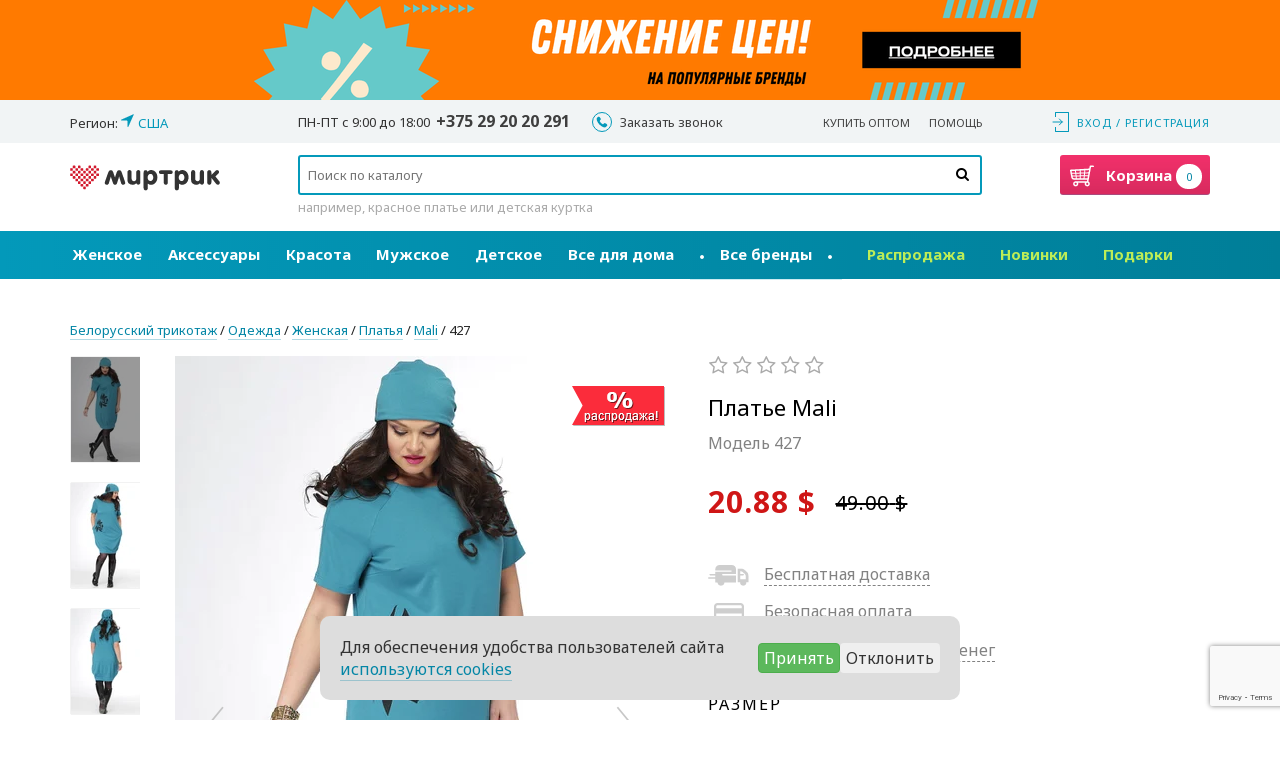

--- FILE ---
content_type: text/html; charset=utf-8
request_url: https://www.mirtrik.by/mali/platya-mali-427-lazurnyy~178842
body_size: 46164
content:
<!DOCTYPE html>
<html prefix="og: http://ogp.me/ns#">
<head>
<meta http-equiv="Content-Type" content="text/html; charset=utf-8" />
    <meta charset="utf-8" />
    <meta name="viewport" content="width=device-width, initial-scale=1.0, maximum-scale=1.0" />
    <meta name="yandex-verification" content="4a301ba713c04568" />
            <meta name="description" content="Платье-баллон от Мали -стильное решение для вашего гардероба." />
            <meta name="theme-color" content="#0b617b">
    <title>Платье Mali, лазурный (модель 427) — Белорусский трикотаж в интернет-магазине Mirtrik</title>
    <meta property="og:title" content="Платье Mali, лазурный (модель 427) — Белорусский трикотаж в интернет-магазине Mirtrik" />
    <meta property="og:description" content="Платье-баллон от Мали -стильное решение для вашего гардероба." />
            <meta property="og:image" content="https://www.mirtrik.com/im/PRODUCT_1066x1600-v1/4554777145a988fcde1b1c2.49540842.jpg" />
            <link rel="shortcut icon" href="https://www.mirtrik.com/assets/i/favicon-heart.ico?v=10569" type="image/x-icon" />
    <link rel="manifest" href="/manifest.json">

    <link href="https://fonts.googleapis.com/css2?family=Noto+Sans:ital,wght@0,400;0,700;1,400;1,700&display=swap" rel="stylesheet">
    
  <style>
@font-face{font-family:"mirtrik-icons";src:url("https://www.mirtrik.com/assets/fonts/mirtrik-icons-2.eot?v=10569");src:url("https://www.mirtrik.com/assets/fonts/mirtrik-icons-2.eot#iefix?v=10569") format("embedded-opentype"), url("https://www.mirtrik.com/assets/fonts/mirtrik-icons-2.woff2?v=10569") format("woff2"), url("https://www.mirtrik.com/assets/fonts/mirtrik-icons-2.woff?v=10569") format("woff"), url("https://www.mirtrik.com/assets/fonts/mirtrik-icons-2.ttf?v=10569") format("truetype"), url("https://www.mirtrik.com/assets/fonts/mirtrik-icons-2.svg#mirtrik-icons?v=10569") format("svg");font-weight:normal;font-style:normal;}[class^="fa-"]:before,[class*=" fa-"]:before{font-family:"mirtrik-icons";font-style:normal;font-weight:normal;speak:none;display:inline-block;text-decoration:inherit;width:1em;text-align:center;font-variant:normal;text-transform:none;line-height:1em;-webkit-font-smoothing:antialiased;-moz-osx-font-smoothing:grayscale;}.fa-check:before{content:"\e800"}.fa-wrench:before{content:"\e801"}.fa-star:before{content:"\e802";color:#fde16d}.fa-star-o:before{content:"\e803";color:#aaa}.fa-star-half:before{content:"\e804"}.fa-search:before{content:"\e805"}.fa-pencil:before{content:"\e806"}.fa-minus:before{content:"\e807"}.fa-th-list:before{content:"\e808"}.fa-cog:before{content:"\e809"}.fa-cog-1:before{content:"\e80a"}.fa-calendar:before{content:"\e80b"}.fa-trash-empty:before{content:"\e80c"}.fa-down-dir:before{content:"\e80d"}.fa-up-dir:before{content:"\e80e"}.fa-left-dir:before{content:"\e80f"}.fa-right-dir:before{content:"\e810"}.fa-down-open:before{content:"\e811"}.fa-left-open:before{content:"\e812"}.fa-right-open:before{content:"\e813"}.fa-up-open:before{content:"\e814"}.fa-down-big:before{content:"\e815"}.fa-left-big:before{content:"\e816"}.fa-right-big:before{content:"\e817"}.fa-up-big:before{content:"\e818"}.fa-down-circled2:before{content:"\e819"}.fa-up-circled2:before{content:"\e81a"}.fa-login:before{content:"\e81b"}.fa-logout:before{content:"\e81c"}.fa-basket:before{content:"\e81d"}.fa-basket-1:before{content:"\e81e"}.fa-basket-alt:before{content:"\e81f"}.fa-basket-2:before{content:"\e820"}.fa-phone:before{content:"\e821"}.fa-phone-1:before{content:"\e822"}.fa-cancel-circled:before{content:"\e823"}.fa-cancel:before{content:"\e824"}.fa-truck:before{content:"\e825"}.fa-headphones:before{content:"\e826"}.fa-thumbs-up:before{content:"\e827"}.fa-back-in-time:before{content:"\e828"}.fa-gift:before{content:"\e829"}.fa-globe:before{content:"\e82a"}.fa-thumbs-up-1:before{content:"\e82b"}.fa-star-1:before{content:"\e82c"}.fa-thumbs-up-2:before{content:"\e82d"}.fa-heart:before{content:"\e82e"}.fa-heart-empty:before{content:"\e82f"}.fa-spin1:before{content:"\e830"}.fa-th-list-1:before{content:"\f009"}.fa-phone-squared:before{content:"\f098"}.fa-left-circled:before{content:"\f0a8"}.fa-right-circled:before{content:"\f0a9"}.fa-up-circled:before{content:"\f0aa"}.fa-down-circled:before{content:"\f0ab"}.fa-spinner:before{content:"\f110"}.fa-star-half-alt:before{content:"\f123"}.fa-chevron-left:before{content:"\f137"}.fa-chevron-right:before{content:"\f138"}.fa-chevron-up:before{content:"\f139"}.fa-chevron-down:before{content:"\f13a"}.fa-down:before{content:"\f175"}.fa-up:before{content:"\f176"}.fa-left:before{content:"\f177"}.fa-right:before{content:"\f178"}.fa-right-circled2:before{content:"\f18e"}.fa-left-circled2:before{content:"\f190"}.fa-sliders:before{content:"\f1de"}.fa-cc-visa:before{content:"\f1f0"}.fa-cc-mastercard:before{content:"\f1f1"}.fa-trash:before{content:"\f1f8"}.fa-hourglass-half:before{content:"\f252"}.fa-commenting:before{content:"\f27a"}.fa-commenting-o:before{content:"\f27b"}.fa-basket:before{content:"\e81e"}.fa-close:before{content:"\f00d "}.fa-spin{-moz-animation:spin 2s infinite linear;-o-animation:spin 2s infinite linear;-webkit-animation:spin 2s infinite linear;animation:spin 2s infinite linear;display:inline-block}@-moz-keyframes spin{0%{-moz-transform:rotate(0deg);-o-transform:rotate(0deg);-webkit-transform:rotate(0deg);transform:rotate(0deg)}100%{-moz-transform:rotate(359deg);-o-transform:rotate(359deg);-webkit-transform:rotate(359deg);transform:rotate(359deg)}}@-webkit-keyframes spin{0%{-moz-transform:rotate(0deg);-o-transform:rotate(0deg);-webkit-transform:rotate(0deg);transform:rotate(0deg)}100%{-moz-transform:rotate(359deg);-o-transform:rotate(359deg);-webkit-transform:rotate(359deg);transform:rotate(359deg)}}@-o-keyframes spin{0%{-moz-transform:rotate(0deg);-o-transform:rotate(0deg);-webkit-transform:rotate(0deg);transform:rotate(0deg)}100%{-moz-transform:rotate(359deg);-o-transform:rotate(359deg);-webkit-transform:rotate(359deg);transform:rotate(359deg)}}@-ms-keyframes spin{0%{-moz-transform:rotate(0deg);-o-transform:rotate(0deg);-webkit-transform:rotate(0deg);transform:rotate(0deg)}100%{-moz-transform:rotate(359deg);-o-transform:rotate(359deg);-webkit-transform:rotate(359deg);transform:rotate(359deg)}}@keyframes spin{0%{-moz-transform:rotate(0deg);-o-transform:rotate(0deg);-webkit-transform:rotate(0deg);transform:rotate(0deg)}100%{-moz-transform:rotate(359deg);-o-transform:rotate(359deg);-webkit-transform:rotate(359deg);transform:rotate(359deg)}}.social-icon{width:32px;height:32px}.social-icon--ok{background-color:#ff9f4d;background-image:url("[data-uri]")}.social-icon--vk{background-color:#48729e;background-image:url("[data-uri]")}.social-icon--instagram{background-color:#3f729b;background-image:url("[data-uri]")}.social-icon--youtube{background-image:url("[data-uri]")}.social-icon--pinterest{background-color:#c20724;background-image:url("[data-uri]")}.social-icon--facebook{background-color:#3c5a98;background-image:url("[data-uri]")}.social-icon--google{background-color:#db4437;background-image:url("[data-uri]")}.icon-warehouse{display:inline-block;background-image:url("https://www.mirtrik.com/assets/i/icon-item-in-warehouse.png?v=10569");width:17px;height:20px;vertical-align:sub}.icon-clock{display:inline-block;background-image:url("https://www.mirtrik.com/assets/i/icon-clock.png?v=10569");width:16px;height:16px;vertical-align:sub}.icon-basket-trash{display:inline-block;background-image:url("https://www.mirtrik.com/assets/i/trash-icon.svg?v=10569");width:18px;height:24px;vertical-align:sub}
/* normalize.css v3.0.3 | MIT License | github.com/necolas/normalize.css */html{font-family:sans-serif;-ms-text-size-adjust:100%;-webkit-text-size-adjust:100%}body{margin:0}article,aside,details,figcaption,figure,footer,header,hgroup,main,menu,nav,section,summary{display:block}audio,canvas,progress,video{display:inline-block;vertical-align:baseline}audio:not([controls]){display:none;height:0}[hidden],template{display:none}a{background-color:transparent}a:active,a:hover{outline:0}abbr[title]{border-bottom:1px dotted}b,strong{font-weight:bold}dfn{font-style:italic}h1{font-size:2em;margin:0.67em 0}mark{background:#ff0;color:#000}small{font-size:80%}sub,sup{font-size:75%;line-height:0;position:relative;vertical-align:baseline}sup{top:-0.5em}sub{bottom:-0.25em}img{border:0}svg:not(:root){overflow:hidden}figure{margin:1em 40px}hr{box-sizing:content-box;height:0}pre{overflow:auto}code,kbd,pre,samp{font-family:monospace, monospace;font-size:1em}button,input,optgroup,select,textarea{color:inherit;font:inherit;margin:0}button{overflow:visible}button,select{text-transform:none}button,html input[type="button"],input[type="reset"],input[type="submit"]{-webkit-appearance:button;cursor:pointer}button[disabled],html input[disabled]{cursor:default}button::-moz-focus-inner,input::-moz-focus-inner{border:0;padding:0}input{line-height:normal}input[type="checkbox"],input[type="radio"]{box-sizing:border-box;padding:0}input[type="number"]::-webkit-inner-spin-button,input[type="number"]::-webkit-outer-spin-button{height:auto}input[type="search"]{-webkit-appearance:textfield;box-sizing:content-box}input[type="search"]::-webkit-search-cancel-button,input[type="search"]::-webkit-search-decoration{-webkit-appearance:none}fieldset{border:1px solid #c0c0c0;margin:0 2px;padding:0.35em 0.625em 0.75em}legend{border:0;padding:0}textarea{overflow:auto}optgroup{font-weight:bold}table{border-collapse:collapse;border-spacing:0}td,th{padding:0}*{-webkit-box-sizing:border-box;-moz-box-sizing:border-box;box-sizing:border-box}*:before,*:after{-webkit-box-sizing:border-box;-moz-box-sizing:border-box;box-sizing:border-box}html{font-size:10px;-webkit-tap-highlight-color:rgba(0, 0, 0, 0)}body{font-family:'Noto Sans', sans-serif;font-size:16px;line-height:1.42857;color:#333;background-color:#fff}input,button,select,textarea{font-family:inherit;font-size:inherit;line-height:inherit}a{color:#0486a6;text-decoration:none}a:hover,a:focus{color:#0486a6;text-decoration:underline}a:focus{outline:5px auto -webkit-focus-ring-color;outline-offset:-2px}figure{margin:0}img{vertical-align:middle}.img-responsive{display:block;max-width:100%;height:auto}.img-rounded{border-radius:0}.img-thumbnail{padding:4px;line-height:1.42857;background-color:#fff;border:1px solid #ddd;border-radius:4px;-webkit-transition:all 0.2s ease-in-out;-o-transition:all 0.2s ease-in-out;transition:all 0.2s ease-in-out;display:inline-block;max-width:100%;height:auto}.img-circle{border-radius:50%}hr{margin-top:22px;margin-bottom:22px;border:0;border-top:1px solid #eee}.sr-only{position:absolute;width:1px;height:1px;margin:-1px;padding:0;overflow:hidden;clip:rect(0, 0, 0, 0);border:0}.sr-only-focusable:active,.sr-only-focusable:focus{position:static;width:auto;height:auto;margin:0;overflow:visible;clip:auto}[role="button"]{cursor:pointer}h1,h2,h3,h4,h5,h6,.h1,.h2,.h3,.h4,.h5,.h6{font-family:inherit;font-weight:400;line-height:1.5;color:inherit}h1 small,h2 small,h3 small,h4 small,h5 small,h6 small,.h1 small,.h2 small,.h3 small,.h4 small,.h5 small,.h6 small,h1 .small,h2 .small,h3 .small,h4 .small,h5 .small,h6 .small,.h1 .small,.h2 .small,.h3 .small,.h4 .small,.h5 .small,.h6 .small{font-weight:normal;line-height:1;color:#777}h1,.h1,h2,.h2,h3,.h3{margin-top:22px;margin-bottom:11px}h1 small,.h1 small,h2 small,.h2 small,h3 small,.h3 small,h1 .small,.h1 .small,h2 .small,.h2 .small,h3 .small,.h3 .small{font-size:65%}h4,.h4,h5,.h5,h6,.h6{margin-top:11px;margin-bottom:11px}h4 small,.h4 small,h5 small,.h5 small,h6 small,.h6 small,h4 .small,.h4 .small,h5 .small,.h5 .small,h6 .small,.h6 .small{font-size:75%}h1,.h1{font-size:24px}h2,.h2{font-size:20px}h3,.h3{font-size:28px}h4,.h4{font-size:20px}h5,.h5{font-size:16px}h6,.h6{font-size:14px}p{margin:0 0 11px}.lead{margin-bottom:22px;font-size:18px;font-weight:300;line-height:1.4}@media (min-width:768px){.lead{font-size:24px}}small,.small{font-size:87%}mark,.mark{background-color:#fcf8e3;padding:0.2em}.text-left{text-align:left}.text-right{text-align:right}.text-center{text-align:center}.text-justify{text-align:justify}.text-nowrap{white-space:nowrap}.text-lowercase{text-transform:lowercase}.text-uppercase,.initialism{text-transform:uppercase}.text-capitalize{text-transform:capitalize}.text-muted{color:#777}.text-primary{color:#0486a6}a.text-primary:hover,a.text-primary:focus{color:#035e74}.text-success{color:#3c763d}a.text-success:hover,a.text-success:focus{color:#2b542c}.text-info{color:#31708f}a.text-info:hover,a.text-info:focus{color:#245269}.text-warning{color:#8a6d3b}a.text-warning:hover,a.text-warning:focus{color:#66512c}.text-danger{color:#cf1616}a.text-danger:hover,a.text-danger:focus{color:#a11111}.bg-primary{color:#fff}.bg-primary{background-color:#0486a6}a.bg-primary:hover,a.bg-primary:focus{background-color:#035e74}.bg-success{background-color:#dff0d8}a.bg-success:hover,a.bg-success:focus{background-color:#c1e2b3}.bg-info{background-color:#d9edf7}a.bg-info:hover,a.bg-info:focus{background-color:#afd9ee}.bg-warning{background-color:#fcf8e3}a.bg-warning:hover,a.bg-warning:focus{background-color:#f7ecb5}.bg-danger{background-color:rgba(207, 22, 22, 0.115275)}a.bg-danger:hover,a.bg-danger:focus{background-color:rgba(161, 17, 17, 0.115275)}.page-header{padding-bottom:10px;margin:44px 0 22px;border-bottom:1px solid #eee}ul,ol{margin-top:0;margin-bottom:11px}ul ul,ol ul,ul ol,ol ol{margin-bottom:0}.list-unstyled{padding-left:0;list-style:none}.list-inline{padding-left:0;list-style:none;margin-left:-5px}.list-inline > li{display:inline-block;padding-left:5px;padding-right:5px}dl{margin-top:0;margin-bottom:22px}dt,dd{line-height:1.42857}dt{font-weight:bold}dd{margin-left:0}.dl-horizontal dd:before,.dl-horizontal dd:after{content:" ";display:table}.dl-horizontal dd:after{clear:both}@media (min-width:768px){.dl-horizontal dt{float:left;width:160px;clear:left;text-align:right;overflow:hidden;text-overflow:ellipsis;white-space:nowrap}.dl-horizontal dd{margin-left:180px}}abbr[title],abbr[data-original-title]{cursor:help;border-bottom:1px dotted #777}.initialism{font-size:90%}blockquote{padding:11px 22px;margin:0 0 22px;font-size:20px;border-left:5px solid #eee}blockquote p:last-child,blockquote ul:last-child,blockquote ol:last-child{margin-bottom:0}blockquote footer,blockquote small,blockquote .small{display:block;font-size:80%;line-height:1.42857;color:#777}blockquote footer:before,blockquote small:before,blockquote .small:before{content:'\2014 \00A0'}.blockquote-reverse,blockquote.pull-right{padding-right:15px;padding-left:0;border-right:5px solid #eee;border-left:0;text-align:right}.blockquote-reverse footer:before,blockquote.pull-right footer:before,.blockquote-reverse small:before,blockquote.pull-right small:before,.blockquote-reverse .small:before,blockquote.pull-right .small:before{content:''}.blockquote-reverse footer:after,blockquote.pull-right footer:after,.blockquote-reverse small:after,blockquote.pull-right small:after,.blockquote-reverse .small:after,blockquote.pull-right .small:after{content:'\00A0 \2014'}address{margin-bottom:22px;font-style:normal;line-height:1.42857}.container{margin-right:auto;margin-left:auto;padding-left:15px;padding-right:15px}.container:before,.container:after{content:" ";display:table}.container:after{clear:both}@media (min-width:768px){.container{width:750px}}@media (min-width:992px){.container{width:970px}}@media (min-width:1200px){.container{width:1170px}}.container-fluid{margin-right:auto;margin-left:auto;padding-left:15px;padding-right:15px}.container-fluid:before,.container-fluid:after{content:" ";display:table}.container-fluid:after{clear:both}.row{margin-left:-15px;margin-right:-15px}.row:before,.row:after{content:" ";display:table}.row:after{clear:both}.col-xs-1,.col-sm-1,.col-md-1,.col-lg-1,.col-xs-2,.col-sm-2,.col-md-2,.col-lg-2,.col-xs-3,.col-sm-3,.col-md-3,.col-lg-3,.col-xs-4,.col-sm-4,.col-md-4,.col-lg-4,.col-xs-5,.col-sm-5,.col-md-5,.col-lg-5,.col-xs-6,.col-sm-6,.col-md-6,.col-lg-6,.col-xs-7,.col-sm-7,.col-md-7,.col-lg-7,.col-xs-8,.col-sm-8,.col-md-8,.col-lg-8,.col-xs-9,.col-sm-9,.col-md-9,.col-lg-9,.col-xs-10,.col-sm-10,.col-md-10,.col-lg-10,.col-xs-11,.col-sm-11,.col-md-11,.col-lg-11,.col-xs-12,.col-sm-12,.col-md-12,.col-lg-12{position:relative;min-height:1px;padding-left:15px;padding-right:15px}.col-xs-1,.col-xs-2,.col-xs-3,.col-xs-4,.col-xs-5,.col-xs-6,.col-xs-7,.col-xs-8,.col-xs-9,.col-xs-10,.col-xs-11,.col-xs-12{float:left}.col-xs-1{width:8.33333%}.col-xs-2{width:16.66667%}.col-xs-3{width:25%}.col-xs-4{width:33.33333%}.col-xs-5{width:41.66667%}.col-xs-6{width:50%}.col-xs-7{width:58.33333%}.col-xs-8{width:66.66667%}.col-xs-9{width:75%}.col-xs-10{width:83.33333%}.col-xs-11{width:91.66667%}.col-xs-12{width:100%}.col-xs-pull-0{right:auto}.col-xs-pull-1{right:8.33333%}.col-xs-pull-2{right:16.66667%}.col-xs-pull-3{right:25%}.col-xs-pull-4{right:33.33333%}.col-xs-pull-5{right:41.66667%}.col-xs-pull-6{right:50%}.col-xs-pull-7{right:58.33333%}.col-xs-pull-8{right:66.66667%}.col-xs-pull-9{right:75%}.col-xs-pull-10{right:83.33333%}.col-xs-pull-11{right:91.66667%}.col-xs-pull-12{right:100%}.col-xs-push-0{left:auto}.col-xs-push-1{left:8.33333%}.col-xs-push-2{left:16.66667%}.col-xs-push-3{left:25%}.col-xs-push-4{left:33.33333%}.col-xs-push-5{left:41.66667%}.col-xs-push-6{left:50%}.col-xs-push-7{left:58.33333%}.col-xs-push-8{left:66.66667%}.col-xs-push-9{left:75%}.col-xs-push-10{left:83.33333%}.col-xs-push-11{left:91.66667%}.col-xs-push-12{left:100%}.col-xs-offset-0{margin-left:0%}.col-xs-offset-1{margin-left:8.33333%}.col-xs-offset-2{margin-left:16.66667%}.col-xs-offset-3{margin-left:25%}.col-xs-offset-4{margin-left:33.33333%}.col-xs-offset-5{margin-left:41.66667%}.col-xs-offset-6{margin-left:50%}.col-xs-offset-7{margin-left:58.33333%}.col-xs-offset-8{margin-left:66.66667%}.col-xs-offset-9{margin-left:75%}.col-xs-offset-10{margin-left:83.33333%}.col-xs-offset-11{margin-left:91.66667%}.col-xs-offset-12{margin-left:100%}@media (min-width:768px){.col-sm-1,.col-sm-2,.col-sm-3,.col-sm-4,.col-sm-5,.col-sm-6,.col-sm-7,.col-sm-8,.col-sm-9,.col-sm-10,.col-sm-11,.col-sm-12{float:left}.col-sm-1{width:8.33333%}.col-sm-2{width:16.66667%}.col-sm-3{width:25%}.col-sm-4{width:33.33333%}.col-sm-5{width:41.66667%}.col-sm-6{width:50%}.col-sm-7{width:58.33333%}.col-sm-8{width:66.66667%}.col-sm-9{width:75%}.col-sm-10{width:83.33333%}.col-sm-11{width:91.66667%}.col-sm-12{width:100%}.col-sm-pull-0{right:auto}.col-sm-pull-1{right:8.33333%}.col-sm-pull-2{right:16.66667%}.col-sm-pull-3{right:25%}.col-sm-pull-4{right:33.33333%}.col-sm-pull-5{right:41.66667%}.col-sm-pull-6{right:50%}.col-sm-pull-7{right:58.33333%}.col-sm-pull-8{right:66.66667%}.col-sm-pull-9{right:75%}.col-sm-pull-10{right:83.33333%}.col-sm-pull-11{right:91.66667%}.col-sm-pull-12{right:100%}.col-sm-push-0{left:auto}.col-sm-push-1{left:8.33333%}.col-sm-push-2{left:16.66667%}.col-sm-push-3{left:25%}.col-sm-push-4{left:33.33333%}.col-sm-push-5{left:41.66667%}.col-sm-push-6{left:50%}.col-sm-push-7{left:58.33333%}.col-sm-push-8{left:66.66667%}.col-sm-push-9{left:75%}.col-sm-push-10{left:83.33333%}.col-sm-push-11{left:91.66667%}.col-sm-push-12{left:100%}.col-sm-offset-0{margin-left:0%}.col-sm-offset-1{margin-left:8.33333%}.col-sm-offset-2{margin-left:16.66667%}.col-sm-offset-3{margin-left:25%}.col-sm-offset-4{margin-left:33.33333%}.col-sm-offset-5{margin-left:41.66667%}.col-sm-offset-6{margin-left:50%}.col-sm-offset-7{margin-left:58.33333%}.col-sm-offset-8{margin-left:66.66667%}.col-sm-offset-9{margin-left:75%}.col-sm-offset-10{margin-left:83.33333%}.col-sm-offset-11{margin-left:91.66667%}.col-sm-offset-12{margin-left:100%}}@media (min-width:992px){.col-md-1,.col-md-2,.col-md-3,.col-md-4,.col-md-5,.col-md-6,.col-md-7,.col-md-8,.col-md-9,.col-md-10,.col-md-11,.col-md-12{float:left}.col-md-1{width:8.33333%}.col-md-2{width:16.66667%}.col-md-3{width:25%}.col-md-4{width:33.33333%}.col-md-5{width:41.66667%}.col-md-6{width:50%}.col-md-7{width:58.33333%}.col-md-8{width:66.66667%}.col-md-9{width:75%}.col-md-10{width:83.33333%}.col-md-11{width:91.66667%}.col-md-12{width:100%}.col-md-pull-0{right:auto}.col-md-pull-1{right:8.33333%}.col-md-pull-2{right:16.66667%}.col-md-pull-3{right:25%}.col-md-pull-4{right:33.33333%}.col-md-pull-5{right:41.66667%}.col-md-pull-6{right:50%}.col-md-pull-7{right:58.33333%}.col-md-pull-8{right:66.66667%}.col-md-pull-9{right:75%}.col-md-pull-10{right:83.33333%}.col-md-pull-11{right:91.66667%}.col-md-pull-12{right:100%}.col-md-push-0{left:auto}.col-md-push-1{left:8.33333%}.col-md-push-2{left:16.66667%}.col-md-push-3{left:25%}.col-md-push-4{left:33.33333%}.col-md-push-5{left:41.66667%}.col-md-push-6{left:50%}.col-md-push-7{left:58.33333%}.col-md-push-8{left:66.66667%}.col-md-push-9{left:75%}.col-md-push-10{left:83.33333%}.col-md-push-11{left:91.66667%}.col-md-push-12{left:100%}.col-md-offset-0{margin-left:0%}.col-md-offset-1{margin-left:8.33333%}.col-md-offset-2{margin-left:16.66667%}.col-md-offset-3{margin-left:25%}.col-md-offset-4{margin-left:33.33333%}.col-md-offset-5{margin-left:41.66667%}.col-md-offset-6{margin-left:50%}.col-md-offset-7{margin-left:58.33333%}.col-md-offset-8{margin-left:66.66667%}.col-md-offset-9{margin-left:75%}.col-md-offset-10{margin-left:83.33333%}.col-md-offset-11{margin-left:91.66667%}.col-md-offset-12{margin-left:100%}}@media (min-width:1200px){.col-lg-1,.col-lg-2,.col-lg-3,.col-lg-4,.col-lg-5,.col-lg-6,.col-lg-7,.col-lg-8,.col-lg-9,.col-lg-10,.col-lg-11,.col-lg-12{float:left}.col-lg-1{width:8.33333%}.col-lg-2{width:16.66667%}.col-lg-3{width:25%}.col-lg-4{width:33.33333%}.col-lg-5{width:41.66667%}.col-lg-6{width:50%}.col-lg-7{width:58.33333%}.col-lg-8{width:66.66667%}.col-lg-9{width:75%}.col-lg-10{width:83.33333%}.col-lg-11{width:91.66667%}.col-lg-12{width:100%}.col-lg-pull-0{right:auto}.col-lg-pull-1{right:8.33333%}.col-lg-pull-2{right:16.66667%}.col-lg-pull-3{right:25%}.col-lg-pull-4{right:33.33333%}.col-lg-pull-5{right:41.66667%}.col-lg-pull-6{right:50%}.col-lg-pull-7{right:58.33333%}.col-lg-pull-8{right:66.66667%}.col-lg-pull-9{right:75%}.col-lg-pull-10{right:83.33333%}.col-lg-pull-11{right:91.66667%}.col-lg-pull-12{right:100%}.col-lg-push-0{left:auto}.col-lg-push-1{left:8.33333%}.col-lg-push-2{left:16.66667%}.col-lg-push-3{left:25%}.col-lg-push-4{left:33.33333%}.col-lg-push-5{left:41.66667%}.col-lg-push-6{left:50%}.col-lg-push-7{left:58.33333%}.col-lg-push-8{left:66.66667%}.col-lg-push-9{left:75%}.col-lg-push-10{left:83.33333%}.col-lg-push-11{left:91.66667%}.col-lg-push-12{left:100%}.col-lg-offset-0{margin-left:0%}.col-lg-offset-1{margin-left:8.33333%}.col-lg-offset-2{margin-left:16.66667%}.col-lg-offset-3{margin-left:25%}.col-lg-offset-4{margin-left:33.33333%}.col-lg-offset-5{margin-left:41.66667%}.col-lg-offset-6{margin-left:50%}.col-lg-offset-7{margin-left:58.33333%}.col-lg-offset-8{margin-left:66.66667%}.col-lg-offset-9{margin-left:75%}.col-lg-offset-10{margin-left:83.33333%}.col-lg-offset-11{margin-left:91.66667%}.col-lg-offset-12{margin-left:100%}}.fade{opacity:0;-webkit-transition:opacity 0.15s linear;-o-transition:opacity 0.15s linear;transition:opacity 0.15s linear}.fade.in{opacity:1}.collapse{display:none}.collapse.in{display:block}tr.collapse.in{display:table-row}tbody.collapse.in{display:table-row-group}.collapsing{position:relative;height:0;overflow:hidden;-webkit-transition-property:height, visibility;transition-property:height, visibility;-webkit-transition-duration:0.35s;transition-duration:0.35s;-webkit-transition-timing-function:ease;transition-timing-function:ease}.clearfix:before,.clearfix:after{content:" ";display:table}.clearfix:after{clear:both}.center-block{display:block;margin-left:auto;margin-right:auto}.pull-right{float:right !important}.pull-left{float:left !important}.hide{display:none !important}.show{display:block !important}.invisible{visibility:hidden}.text-hide{font:0/0 a;color:transparent;text-shadow:none;background-color:transparent;border:0}.hidden{display:none !important}.affix{position:fixed}@-ms-viewport{width:device-width;}.visible-xs{display:none !important}.visible-sm{display:none !important}.visible-md{display:none !important}.visible-lg{display:none !important}.visible-xs-block,.visible-xs-inline,.visible-xs-inline-block,.visible-sm-block,.visible-sm-inline,.visible-sm-inline-block,.visible-md-block,.visible-md-inline,.visible-md-inline-block,.visible-lg-block,.visible-lg-inline,.visible-lg-inline-block{display:none !important}@media (max-width:767px){.visible-xs{display:block !important}table.visible-xs{display:table !important}tr.visible-xs{display:table-row !important}th.visible-xs,td.visible-xs{display:table-cell !important}}@media (max-width:767px){.visible-xs-block{display:block !important}}@media (max-width:767px){.visible-xs-inline{display:inline !important}}@media (max-width:767px){.visible-xs-inline-block{display:inline-block !important}}@media (min-width:768px) and (max-width:991px){.visible-sm{display:block !important}table.visible-sm{display:table !important}tr.visible-sm{display:table-row !important}th.visible-sm,td.visible-sm{display:table-cell !important}}@media (min-width:768px) and (max-width:991px){.visible-sm-block{display:block !important}}@media (min-width:768px) and (max-width:991px){.visible-sm-inline{display:inline !important}}@media (min-width:768px) and (max-width:991px){.visible-sm-inline-block{display:inline-block !important}}@media (min-width:992px) and (max-width:1199px){.visible-md{display:block !important}table.visible-md{display:table !important}tr.visible-md{display:table-row !important}th.visible-md,td.visible-md{display:table-cell !important}}@media (min-width:992px) and (max-width:1199px){.visible-md-block{display:block !important}}@media (min-width:992px) and (max-width:1199px){.visible-md-inline{display:inline !important}}@media (min-width:992px) and (max-width:1199px){.visible-md-inline-block{display:inline-block !important}}@media (min-width:1200px){.visible-lg{display:block !important}table.visible-lg{display:table !important}tr.visible-lg{display:table-row !important}th.visible-lg,td.visible-lg{display:table-cell !important}}@media (min-width:1200px){.visible-lg-block{display:block !important}}@media (min-width:1200px){.visible-lg-inline{display:inline !important}}@media (min-width:1200px){.visible-lg-inline-block{display:inline-block !important}}@media (max-width:767px){.hidden-xs{display:none !important}}@media (min-width:768px) and (max-width:991px){.hidden-sm{display:none !important}}@media (min-width:992px) and (max-width:1199px){.hidden-md{display:none !important}}@media (min-width:1200px){.hidden-lg{display:none !important}}.visible-print{display:none !important}@media print{.visible-print{display:block !important}table.visible-print{display:table !important}tr.visible-print{display:table-row !important}th.visible-print,td.visible-print{display:table-cell !important}}.visible-print-block{display:none !important}@media print{.visible-print-block{display:block !important}}.visible-print-inline{display:none !important}@media print{.visible-print-inline{display:inline !important}}.visible-print-inline-block{display:none !important}@media print{.visible-print-inline-block{display:inline-block !important}}@media print{.hidden-print{display:none !important}}*{margin:0;padding:0}html{font-size:10px;-webkit-tap-highlight-color:rgba(0, 0, 0, 0)}body{font-family:'Noto Sans', sans-serif;font-size:16px;line-height:1.42857;color:#333;background-color:#fff}html,body{height:100%}a{color:#0486a6;text-decoration:none;border-bottom:1px solid rgba(4, 134, 166, 0.3);transition:border 0.25s}a:hover,a:focus{color:#0486a6;text-decoration:none;border-bottom:1px solid #0486a6}a:focus{outline:5px auto -webkit-focus-ring-color;outline-offset:-2px}
.url--grey{color:#969696;border-bottom-color:rgba(150, 150, 150, 0.4)}.url--grey:hover,.url--grey:focus{color:#969696;border-bottom-color:#969696}.url--red{color:#d8235f;border-bottom-color:rgba(216, 35, 95, 0.4)}.url--red:hover,.url--red:focus{color:#d8235f;border-bottom-color:#d8235f}.url--blue{color:#2fbed8;border-bottom-color:rgba(47, 190, 216, 0.4)}.url--blue:hover,.url--blue:focus{color:#2fbed8;border-bottom-color:#2fbed8}.url--dashed{border-bottom-style:dashed}.url--dashed:hover,.url--dashed:focus{border-bottom-style:dashed}.url--dotted{border-bottom-style:dotted}.url--dotted:hover,.url--dotted:focus{border-bottom-style:dotted}html,body{height:100%}body{display:flex;flex-direction:column}#wrapper{flex:1 0 auto}@media only screen and (max-width:767px){#wrapper:after{opacity:0;background:rgba(0, 0, 0, 0.3);content:"";width:100%;height:100%;position:fixed;top:0;left:0;z-index:-1;transition:all 0.2s}}main{padding-top:20px;padding-bottom:70px}@media only screen and (max-width:992px){main{padding-top:0}}@media only screen and (max-width:767px){main{padding-bottom:30px}}@media only screen and (max-width:1024px){.main{padding:20px 30px}}@media only screen and (max-width:375px){.main{padding:10px 20px}}.main__inside{width:1140px;margin:0 auto}@media only screen and (max-width:1024px){.main__inside{width:100%}}.banner a{border:0}.overlay{display:none;position:fixed;width:100%;left:0;top:0;height:100%;opacity:0;z-index:-1;background:rgba(0, 0, 0, 0.4);-webkit-transition:all 0.2s;transition:all 0.2s}.search-open .overlay{opacity:1;z-index:2}#spinner-overlay{display:none;background-color:#000;position:fixed;left:0;top:0;height:100%;width:100%;z-index:1051;opacity:0.2}.my_row{display:flex;flex-wrap:wrap}@media only screen and (max-width:767px){.my_row .my_col-4{width:45%}}.my_row .my_col-5{padding-left:25px;width:46%}@media only screen and (max-width:767px){.my_row .my_col-5{width:55%}}.flex{display:flex;justify-content:space-between;flex-wrap:wrap}#gdpr{position:fixed;bottom:20px;left:50%;transform:translateX(-50%);display:flex;align-items:center;gap:10px;background:#ddd;padding:20px;border-radius:10px;opacity:1;transition:opacity 0.25s;z-index:10000}#gdpr p{padding:0;margin:0}#gdpr button{padding:3px 5px}
.banner-box-top{text-align:center}.banner-box-top img{max-width:100%}@media screen and (max-width:992px){.banner-box-top{position:relative}}header{position:relative;z-index:10;margin-bottom:22px}@media screen and (max-width:992px){header{position:relative}}.header--fullscreen{background-color:#f1f4f5}.header__inside{width:1140px;margin:0 auto;display:flex;align-items:center}@media only screen and (max-width:1024px){.header__inside{width:100%;padding:0 30px}}@media only screen and (max-width:375px){.header__inside{padding:0 20px}}.header--fullscreen .header__inside{height:100px}@media only screen and (max-width:375px){.header--fullscreen .header__inside{height:80px}}.header--fullscreen .header__inside__logo a{display:block;width:208px;height:36px;background:url("https://www.mirtrik.com/assets/pictures/logo.svg?v=10569") no-repeat center center;background-size:contain;border:0}@media only screen and (max-width:375px){.header--fullscreen .header__inside__logo a{width:104px;height:18px}}.header--fullscreen .header__inside__title{margin:0 0 0 auto;padding:0;font-size:14px;line-height:20px;letter-spacing:0.175px;color:#0486a6}.top-controls{display:none;background-color:#f1f4f5;padding:5px 0;text-align:center;position:relative;z-index:0;height:43px}@media only screen and (min-width:993px){.top-controls{display:block}}@media only screen and (min-width:768px){.top-controls__container{width:100%}}@media only screen and (min-width:1201px){.top-controls__container{width:1170px}}.top-controls .user-controls{padding-top:4px}@media only screen and (max-width:992px){.top-controls .user-controls{padding-top:1px}}.top-controls .phone-info{display:inline-block;vertical-align:middle;padding-top:4px}.top-controls .phone-info p{color:white;font-size:11px;font-weight:400;margin:0 8px 0 0;display:inline-block;vertical-align:middle}.top-controls .phone-info a{color:white;font-size:15px;top:1px;padding-left:20px;margin-right:7px;position:relative;border:0}.top-controls .phone-info a:after{content:"\e821";-webkit-text-stroke:1px #fff;color:#000;font:normal normal normal 14px/1 mirtrik-icons;-webkit-font-smoothing:antialiased;-moz-osx-font-smoothing:grayscale;position:absolute;top:3px;left:0}.top-controls .phone-info small{text-shadow:0.5px 0.9px 0 rgba(0, 1, 1, 0.41);color:white;width:70px;vertical-align:top;padding-left:16px;font-size:10px;position:relative;top:4px;line-height:11px;display:inline-block}.top-controls .phone-info small:after{position:absolute;left:0;top:4px;background:url("https://www.mirtrik.com/assets/i/flag.png?v=10569") no-repeat 0 0;width:9px;height:6px;content:""}.region-box{position:relative;line-height:24px}.region-box select{background:#fff}.ios .region-box select,.android .region-box select{background:#fff;color:#d8235f;font-size:11px;-webkit-appearance:none;-moz-appearance:none;appearance:none;box-shadow:none;border:none;overflow:hidden;text-overflow:ellipsis}.ios .region-box select option,.android .region-box select option{color:#033;font-size:13px}.region-box .region > *{vertical-align:middle;display:inline-block}.region-box .region .user-currency-select{margin-left:15px}.region-box .region .user-currency-select__wrapper{min-width:57px}.region-box .region .user-region-select{height:20px;line-height:20px}.region-box__wrapper{min-width:94px}.region-box__link,.region-box__link:active,.region-box__link:focus,.region-box__link:hover,.region-box__link:visited{color:#0499ba;text-decoration:none;border:none}@media only screen and (min-width:993px){.region-box__link:hover{color:#037088}}.region-box__link--vector{background:url("https://www.mirtrik.com/assets/i/header_cursor.svg?v=10569") no-repeat 0 0;padding-left:17px}.top_controls_grid{display:flex;flex-direction:row;justify-content:space-between;text-align:left;padding-top:4px;font-size:13px}.top_controls_grid__cell{flex:1 0}.top_controls_grid__cell--middle{flex:3 0}.top_controls_grid__cell--middle > *{vertical-align:middle}.top_button{display:inline-block;vertical-align:middle;height:20px;width:auto;margin-left:19px;line-height:20px}@media only screen and (min-width:993px){.top_button{margin-left:10px}}@media only screen and (min-width:1201px){.top_button{margin-left:19px}}.top_button__imagelink,.top_button__imagelink:hover,.top_button__imagelink:link,.top_button__imagelink:active,.top_button__imagelink:focus{display:block;width:100%;height:100%;text-decoration:none;border:none}.top_button__imagelink:hover *{color:#037088}.top_button__textlink,.top_button__textlink:active,.top_button__textlink:focus,.top_button__textlink:hover{text-decoration:none;border:none;color:#3e3e3e;font-size:11px;font-weight:500}@media only screen and (min-width:993px){.top_button__textlink:hover{color:#0499ba}}.top_button__textlink--uppercase{text-transform:uppercase}.top_button__textlink--selected{color:#0499ba}@media only screen and (min-width:993px){.top_button__textlink--selected:hover{color:#037088}}.top_button__text--uppercase{text-transform:uppercase}.top_button__text--selected{color:#0499ba}.top_button--order-call__imagelink{background:url("https://www.mirtrik.com/assets/i/phone.svg?v=10569") no-repeat 0 0;padding-left:28px}.top_button--order-call__text{color:#3e3e3e;display:inline}.top_button--order-call__imagelink:hover *{color:#0499ba}.top_button--login__imagelink{padding-left:25px;background:url("https://www.mirtrik.com/assets/i/login.svg?v=10569") no-repeat 0 0}.top_button--login__text{font-size:11px;letter-spacing:0.09em}.top_button--usercabinet__imagelink{background:url("https://www.mirtrik.com/assets/i/m-menu-user.svg?v=10569") no-repeat 0 0;padding-left:25px}.top_button--usercabinet__text{font-size:11px}.top_button--pullright{float:right;margin-top:3px}.top-button{vertical-align:middle;text-shadow:0.5px 0.9px 0 rgba(0, 1, 1, 0.41);color:#fff;font-size:0.85em;font-weight:400;border:1px solid rgba(255, 255, 255, 0.39);box-shadow:0.5px 0.9px 1px rgba(0, 1, 1, 0.75);display:inline-block;border-radius:12px;position:relative;padding:3px 11px;transition:opacity 0.25s}.top-button:hover,.top-button:focus{opacity:0.6;color:#fff;border:1px solid rgba(255, 255, 255, 0.39)}.top-button--account:after,.top-button--logout:after,.top-button--login:after,.top-button--order-call:after{font:normal normal normal 14px/1 mirtrik-icons;-webkit-font-smoothing:antialiased;-moz-osx-font-smoothing:grayscale;position:absolute;margin-top:-8px}.top-button--account{margin-right:6px;padding-left:28px;padding-right:9px}.top-button--account:after{content:"\f1de";width:18px;height:18px;top:50%;left:7px}.top-button--login{padding-left:31px;padding-right:11px}.top-button--login:after{content:"\e81b";width:20px;height:21px;top:50%;left:7px}.top-button--logout{padding-left:11px;padding-right:31px}.top-button--logout::after{content:"\e81c";width:20px;height:21px;top:50%;right:5px}.top-button--order-call,.top-button--irc{text-align:left}html.no-touchevents .top-button--order-call,html.no-touchevents .top-button--irc{transition:background 0.25s}html.no-touchevents .top-button--order-call:hover,html.no-touchevents .top-button--irc:hover{opacity:1}.top-button--order-call{border:1px solid rgba(255, 255, 255, 0.39);display:inline-block;font-size:11px;padding:0 7px 0 33px;position:relative;border-radius:15px;letter-spacing:1px;text-decoration:none}.top-button--order-call:after{content:"\e821";-webkit-text-stroke:1px #fff;text-shadow:1px 1px 2px #333;color:#393;background-color:#393;width:21px;height:21px;line-height:22px;padding-left:5px;top:50%;left:6px;margin-top:-11px;border-radius:50%}html.no-touchevents .top-button--order-call:hover{background:#393;border-color:#393}.top-button--irc{border:1px solid #03657c;line-height:26px;display:none;border-radius:14px;font-size:10px;padding:0 15px 0 37px;position:relative;background:#03657c linear-gradient(to top, rgba(255, 255, 255, 0.07) 0%, transparent 100%);letter-spacing:1px}.top-button--irc:after{content:"";position:absolute;width:15px;height:13px;left:15px;top:50%;margin-top:-6px;background:url("https://www.mirtrik.com/assets/i/irc.png?v=10569") no-repeat 0 0}html.no-touchevents .top-button--irc:hover{background:transparent}body.redhlp_ready .top-button--irc{display:inline-block}@media screen and (max-width:1200px){.top-controls .phone-info{clear:both;text-align:center}.top-controls .phone-info p{display:none}}@media screen and (max-width:992px){.top-controls{z-index:4}}@media screen and (max-width:540px){.top-button--account,.top-button--logout{padding:0;height:28px;width:40px}.top-button--account span,.top-button--logout span{display:none}.top-button--account:after{left:50%;margin-left:-8px}.top-button--logout:after{left:50%;right:auto;margin-left:-9px}}@media screen and (max-width:480px){.top-button--irc{padding:0;width:50px;height:28px}.top-button--irc span{display:none}.top-button--irc:after{left:50%;margin-left:-7px}}@media screen and (max-width:767px){.top-controls .phone-info{display:none}}.middle_header{background:#fff}.middle_header--fixed{position:fixed;top:0;z-index:99;width:100%;box-shadow:0 1px 3px #ccc}.middle_header__container{position:relative;padding-top:12px;padding-bottom:12px}.middle_header_fixed_shift{height:80px}.middle_header_fixed_shift--hidden{display:none}.working_info--middle-header{display:none}@media only screen and (min-width:768px){.working_info--middle-header{display:inline}}@media only screen and (min-width:993px){.working_info--middle-header{display:none}}.basket_box{display:none;position:relative}@media only screen and (min-width:993px){.basket_box{display:block;max-width:167px;float:right}}.basket_box--fixed{display:block;position:fixed;right:15px;top:100px;z-index:99}.basket_box__button{background:url("https://www.mirtrik.com/assets/i/cart.svg?v=10569") no-repeat 10px 10px, linear-gradient(180deg, #f6326d -16.36%, rgba(216, 43, 95, 0) 100%), #d82b5f;border-radius:3px;display:block;padding:8px 8px 8px 46px;height:40px}.basket_box__button:active,.basket_box__button:focus,.basket_box__button:hover{text-decoration:none;border:none}@media only screen and (min-width:993px){.basket_box__button:hover{background:url("https://www.mirtrik.com/assets/i/cart.svg?v=10569") no-repeat 10px 10px, linear-gradient(180deg, #f6326d -16.36%, rgba(216, 43, 95, 0) 100%), #c71c50}}.basket_box__text{color:#fff;font-size:15px;line-height:24px;font-weight:600;display:none}@media only screen and (min-width:993px){.basket_box__text{display:inline}}.basket_box__quantity_badge{background:#fff;border-radius:50px;padding:5px 10px;font-size:11px;line-height:24px;font-weight:500}.basket_box__payment{display:none;padding:10px 0 0 10px;position:absolute;left:-50px}.basket_box__payment > img{width:25px}.logo_box__imagelink{display:block;width:120px;height:60px;background:url("https://www.mirtrik.com/assets/pictures/logo.svg?v=10569") no-repeat center center;background-size:contain;border:0}@media only screen and (min-width:768px){.logo_box__imagelink{width:120px;height:70px}}@media only screen and (min-width:993px){.logo_box__imagelink{width:150px;height:45px}}.logo_box--small{width:100px;height:60px}.logo_box--small__imagelink{background:url("https://www.mirtrik.com/assets/pictures/logo.svg?v=10569") no-repeat 0 0}.logo_box__imagelink,.logo_box__imagelink:active,.logo_box__imagelink:focus,.logo_box__imagelink:hover{text-decoration:none;border:none}.banner_box{position:relative;display:inline-block;width:36.45%;vertical-align:top;margin-top:-10px;height:118px;overflow:hidden}.banner_box a{border:0}.banner_box--menu{display:none}@media only screen and (min-width:993px){.banner_box--menu{display:block;float:right;width:230px;height:280px;margin-left:40px;margin-top:8px}}.middle_header_grid{display:flex;flex-direction:row;justify-content:space-between}@media only screen and (min-width:768px){.middle_header_grid__cell--logo{flex:14 0}}@media only screen and (min-width:993px){.middle_header_grid__cell--logo{flex:1 0}}@media only screen and (min-width:768px){.middle_header_grid__cell--center{padding-top:16px;flex:23 0}}@media only screen and (min-width:993px){.middle_header_grid__cell--center{flex:3 0;padding-top:0}}.middle_header_grid__cell--buttons{padding-top:8px}@media only screen and (min-width:768px){.middle_header_grid__cell--buttons{flex:18 0}}@media only screen and (min-width:993px){.middle_header_grid__cell--buttons{flex:1 0;padding-top:0;position:relative}}.middle_button{width:40px;height:40px;display:inline-block;vertical-align:middle}@media only screen and (min-width:993px){.middle_button{display:none}}.middle_button:not(:first-child){margin-left:30px}.middle_button__imagelink,.middle_button__imagelink:hover,.middle_button__imagelink:link,.middle_button__imagelink:active,.middle_button__imagelink:focus{display:block;width:100%;height:100%;text-decoration:none;border:none}@media only screen and (min-width:768px){.middle_button--order-call{height:20px;width:auto}}.middle_button--order-call__imagelink{background:url("https://www.mirtrik.com/assets/pictures/m-order-call.svg?v=10569") no-repeat 0 0}@media only screen and (min-width:768px){.middle_button--order-call__imagelink{background:url("https://www.mirtrik.com/assets/pictures/t-order-call.svg?v=10569") no-repeat 0 0;padding-left:28px}}.middle_button--order-call__text{display:none;color:#3e3e3e}@media only screen and (min-width:768px){.middle_button--order-call__text{display:inline}}.middle_button--menu__imagelink{background:url("https://www.mirtrik.com/assets/pictures/m-menu.svg?v=10569") no-repeat center center}.search-box{display:none;position:relative;z-index:1}.search-box--menu{display:block}.search-box__input_box--topfixed{background:#fff;padding:10px 10px;z-index:10}@media only screen and (min-width:993px){.search-box{display:block}}.search-box form{position:relative}.search-box input{height:40px;background-color:white;border:2px solid #0499ba;border-radius:3px;padding:0 80px 0 8px;box-shadow:none;color:#999;font-size:13px;width:100%}.search-box button{height:40px;background-color:transparent;border:none;border-radius:3px;color:black;font-size:11px;padding:0 8px 0 26px;position:absolute;right:0;top:0;font-weight:400;text-transform:uppercase;-webkit-transition:opacity 0.2s;transition:opacity 0.2s;letter-spacing:1px}.search-box button:before{content:"\e805";font:normal normal normal 14px/1 mirtrik-icons;-webkit-font-smoothing:antialiased;-moz-osx-font-smoothing:grayscale;left:6px;top:50%;margin-top:-8px;position:absolute;width:18px;height:17px}html.no-touchevents .search-box button:hover{opacity:0.75}.search-box__comment{font-size:13px;line-height:24px;color:#aaa}@media screen and (max-width:992px){.middle-header{height:auto}.middle-header .basket-box{margin-top:0}.middle-header .basket-box__text,.middle-header .basket-box__payment{display:none}.middle-header .basket-box__icon{display:block;position:relative;left:auto;top:auto}}#menu-toggle-wrapper{position:relative;cursor:pointer;margin-left:-15px;margin-top:-5px;margin-bottom:-5px;margin-right:5px;z-index:11;width:40px;display:none;height:40px;padding:12px 4px;background-image:linear-gradient(to top, #047b98 0%, #036279 100%);vertical-align:middle}#menu-toggle,#menu-toggle-top,#menu-toggle-bottom{-webkit-transition-property:all;transition-property:all;-webkit-transition-duration:0.3s;transition-duration:0.3s;-webkit-transition-timing-function:cubic-bezier(0.585, -0.6, 0.43, 1.65);transition-timing-function:cubic-bezier(0.585, -0.6, 0.43, 1.65);background-color:#fff}#menu-toggle{position:absolute;top:50%;left:50%;display:block;margin-left:-11px;background-color:#fff;width:22px;margin-top:-1px;height:2px}#menu-toggle-top{top:12px}#menu-toggle-top,#menu-toggle-bottom{position:absolute;width:22px;height:2px;background-color:#fff;left:9px;-ms-transform-origin:center center;-webkit-transform-origin:center center;transform-origin:center center}#menu-toggle-bottom{bottom:12px}.menu-open #menu-toggle{opacity:0}.menu-open #menu-toggle-top{-ms-transform:rotate(45deg) translate(6px, 5px);-webkit-transform:rotate(45deg) translate(6px, 5px);transform:rotate(45deg) translate(6px, 5px);background-color:#fff}.menu-open #menu-toggle-bottom{-ms-transform:rotate(-45deg) translate(5px, -4px);-webkit-transform:rotate(-45deg) translate(5px, -4px);transform:rotate(-45deg) translate(5px, -4px);background-color:#fff}.working_info{font-size:13px;line-height:24px;font-weight:normal}.working_info__phone{position:relative;font-size:16px;font-weight:600}.working_info__phone a,.working_info__phone a:active,.working_info__phone a:focus,.working_info__phone a:visited,.working_info__phone a:hover{text-decoration:none;border:none;color:#3e3e3e}.working_info__more_phone{position:absolute;font-weight:400;font-size:10px;width:100%;left:0;top:1em}.navigation{position:fixed;top:0;right:0;bottom:0;overflow-y:auto;z-index:9999;width:100%;background:rgba(62, 62, 62, 0.6)}@media only screen and (min-width:993px){.navigation{position:relative;z-index:0;background:linear-gradient(90deg, #0399ba 0%, #007e98 100%), #c4c4c4;overflow:visible}}.navigation__container{position:absolute;right:0;width:100%;padding:24px 18px 48px 18px;background:#fff;box-shadow:0 4px 10px rgba(0, 0, 0, 0.25)}@media only screen and (min-width:768px){.navigation__container{max-width:560px;margin:0 0 0 auto}}@media only screen and (min-width:993px){.navigation__container{position:static;width:1170px;max-width:100%;margin:0 auto;padding:0 7px;background:transparent;box-shadow:none;height:48px}}.navigation__container--faded *{opacity:0}.navigation--hidden{display:none}@media only screen and (min-width:993px){.navigation--hidden{display:block}}.navigation_grid{display:flex;justify-content:space-between;flex-flow:row wrap}@media only screen and (min-width:993px){.navigation_grid{flex-flow:row nowrap}}.navigation_grid__cell{flex:3 0 100%}@media only screen and (min-width:993px){.navigation_grid__cell{display:none}}.navigation_grid__cell--usercabinet{flex:1 0 70%;order:1;margin-bottom:10px}@media only screen and (min-width:768px){.navigation_grid__cell--usercabinet{flex:1 0 50%}}.navigation_grid__cell--basket{order:3}@media only screen and (min-width:768px){.navigation_grid__cell--basket{flex:1 0 30%;order:2}}.navigation_grid__cell--line{margin-top:32px;order:4}.navigation_grid__cell--close{order:2;flex:1 0 30%;position:relative}@media only screen and (min-width:768px){.navigation_grid__cell--close{flex:1 0 20%;order:3}}@media only screen and (min-width:993px){.navigation_grid__cell--links{display:block;flex:1 1 auto;margin:0}}.menu_button{height:40px;padding-top:10px}.menu_button--usercabinet{background:url("https://www.mirtrik.com/assets/i/m-menu-user.svg?v=10569") no-repeat 0 12px}.menu_button--login{background:url("https://www.mirtrik.com/assets/i/login.svg?v=10569") no-repeat 0 12px}.menu_button__link,.menu_button__link:hover,.menu_button__link:active,.menu_button__link:focus,.menu_button__link:visited{display:block;font-size:11px;line-height:24px;padding-left:25px;font-weight:500;text-transform:uppercase;text-decoration:none;color:#0499ba;border:none}.menu_button--close{position:absolute;top:8px;right:0;padding:0;width:25px;height:25px}.menu_button--close__link,.menu_button--close__link:hover,.menu_button--close__link:active,.menu_button--close__link:focus,.menu_button--close__link:visited{padding:0}.menu_button--pullleft{float:left}.basket_box--menu{display:block;max-width:150px}.basket_box--menu__text{display:inline}.catalog_navigation__list,.catalog_navigation__sublist{list-style-type:none}@media only screen and (min-width:993px){.catalog_navigation__list{display:flex;margin:0;justify-content:space-between}}.catalog_navigation__item_inner{display:none}@media only screen and (min-width:993px){.catalog_navigation__item_inner{position:absolute;background:#fff;display:none;padding:40px;margin:0;box-shadow:0px 4px 15px rgba(62, 62, 62, 0.2)}}.catalog_navigation__link,.catalog_navigation__link:visited,.catalog_navigation__link:active,.catalog_navigation__link:focus,.catalog_navigation__link:hover{display:block;color:#3e3e3e;text-decoration:none;font-size:17px;line-height:24px;font-weight:600;border:1px solid rgba(4, 153, 186, 0.2);border-left:none;border-right:none;padding:10px 0;padding-left:20px}@media only screen and (min-width:993px){.catalog_navigation__link{display:none}}.catalog_navigation__sublink,.catalog_navigation__sublink:visited,.catalog_navigation__sublink:active,.catalog_navigation__sublink:focus,.catalog_navigation__sublink:hover{color:#3e3e3e;text-decoration:none;border:none;font-size:15px;line-height:24px}@media only screen and (min-width:993px){.catalog_navigation__sublink,.catalog_navigation__sublink:visited,.catalog_navigation__sublink:active,.catalog_navigation__sublink:focus,.catalog_navigation__sublink:hover{display:block;padding:3px 10px;width:100%}}@media only screen and (min-width:993px){.catalog_navigation__sublink:hover{background:#f2f2f2}}.catalog_navigation__sublink--highlighted,.catalog_navigation__sublink--highlighted:visited,.catalog_navigation__sublink--highlighted:active{color:#0499ba}.catalog_navigation__sublink--highlighted:hover{color:#037088;background:none}.catalog_navigation__subheader{font-size:15px;font-height:24px;font-weight:600}@media only screen and (min-width:993px){.catalog_navigation__subheader{margin:0;margin-bottom:15px;padding:0 10px}.catalog_navigation__subheader:not(:first-child){margin-top:40px}}.catalog_navigation__subheader_link,.catalog_navigation__subheader_link:active,.catalog_navigation__subheader_link:visited,.catalog_navigation__subheader_link:hover{text-decoration:none;border:none;color:#3e3e3e}.catalog_navigation__subheader_link:hover{color:#585858}.catalog_navigation__listitem{border-top:1px solid rgba(4, 153, 186, 0.2)}.catalog_navigation__listitem:last-child{border-bottom:1px solid rgba(4, 153, 186, 0.2)}.catalog_navigation__listitem:before,.catalog_navigation__listitem:after{content:" ";display:table}.catalog_navigation__listitem:after{clear:both}@media only screen and (min-width:993px){.catalog_navigation__listitem{border:none}}.catalog_navigation__sublist_box{padding-left:20px;padding-bottom:30px}@media only screen and (min-width:993px){.catalog_navigation__sublist_box{float:right;padding:0}}@media only screen and (min-width:768px){.catalog_navigation__sublist_column{float:left;min-width:50%}}@media only screen and (min-width:993px){.catalog_navigation__sublist_column{min-width:100px}}.catalog_navigation__item_wrapper,.catalog_navigation__item_wrapper:active,.catalog_navigation__item_wrapper:focus,.catalog_navigation__item_wrapper:hover{position:relative;text-decoration:none;display:block;border:none;color:#3e3e3e;font-size:20px;line-height:26px;font-weight:600;padding:9px 0}@media only screen and (min-width:993px){.catalog_navigation__item_wrapper,.catalog_navigation__item_wrapper:active,.catalog_navigation__item_wrapper:focus,.catalog_navigation__item_wrapper:hover{color:#fff;font-size:15px;font-weight:600;padding:0.7em 7px 0 7px;line-height:24px;height:48px}}@media only screen and (min-width:1201px){.catalog_navigation__item_wrapper,.catalog_navigation__item_wrapper:active,.catalog_navigation__item_wrapper:focus,.catalog_navigation__item_wrapper:hover{padding:0.7em 10px 0 10px}}@media only screen and (min-width:993px){.catalog_navigation__item_wrapper:hover{background-color:#007b96}}.catalog_navigation__item_wrapper--with-content:after,.catalog_navigation__item_wrapper--with-content:hover:after,.catalog_navigation__item_wrapper--with-content:active:after,.catalog_navigation__item_wrapper--with-content:focus:after{position:absolute;right:0;content:">";font-weight:normal}@media only screen and (min-width:993px){.catalog_navigation__item_wrapper--with-content:after,.catalog_navigation__item_wrapper--with-content:hover:after,.catalog_navigation__item_wrapper--with-content:active:after,.catalog_navigation__item_wrapper--with-content:focus:after{display:none}}.catalog_navigation__item_wrapper--collapsed,.catalog_navigation__item_wrapper--collapsed:hover,.catalog_navigation__item_wrapper--collapsed:active,.catalog_navigation__item_wrapper--collapsed:focus{color:#0499ba;padding-left:20px}.catalog_navigation__item_wrapper--collapsed:after,.catalog_navigation__item_wrapper--collapsed:hover:after,.catalog_navigation__item_wrapper--collapsed:active:after,.catalog_navigation__item_wrapper--collapsed:focus:after{display:none}.catalog_navigation__item_wrapper--collapsed:before,.catalog_navigation__item_wrapper--collapsed:hover:before,.catalog_navigation__item_wrapper--collapsed:active:before,.catalog_navigation__item_wrapper--collapsed:focus:before{position:absolute;left:0;content:"<";font-weight:normal}@media only screen and (min-width:993px){.catalog_navigation__item_wrapper--dotted,.catalog_navigation__item_wrapper--dotted:hover,.catalog_navigation__item_wrapper--dotted:active,.catalog_navigation__item_wrapper--dotted:focus{position:relative;padding-left:30px;padding-right:30px}.catalog_navigation__item_wrapper--dotted:before,.catalog_navigation__item_wrapper--dotted:hover:before,.catalog_navigation__item_wrapper--dotted:active:before,.catalog_navigation__item_wrapper--dotted:focus:before,.catalog_navigation__item_wrapper--dotted:after,.catalog_navigation__item_wrapper--dotted:hover:after,.catalog_navigation__item_wrapper--dotted:active:after,.catalog_navigation__item_wrapper--dotted:focus:after{position:absolute;content:'';display:block;height:4px;width:4px;background:url("https://www.mirtrik.com/assets/pictures/dot.png?v=10569") no-repeat;background-size:contain}.catalog_navigation__item_wrapper--dotted:after,.catalog_navigation__item_wrapper--dotted:hover:after,.catalog_navigation__item_wrapper--dotted:active:after,.catalog_navigation__item_wrapper--dotted:focus:after{right:10px;top:50%}.catalog_navigation__item_wrapper--dotted:before,.catalog_navigation__item_wrapper--dotted:hover:before,.catalog_navigation__item_wrapper--dotted:active:before,.catalog_navigation__item_wrapper--dotted:focus:before{left:10px;top:50%}}.selected_navigation__list{list-style-type:none}@media only screen and (min-width:993px){.selected_navigation__list{display:flex}}.selected_navigation__listitem{padding:9px 0}@media only screen and (min-width:993px){.selected_navigation__listitem{padding:0;margin-left:5px}}@media only screen and (min-width:1201px){.selected_navigation__listitem{margin-left:15px}}.selected_navigation__link,.selected_navigation__link:active,.selected_navigation__link:focus,.selected_navigation__link:hover,.selected_navigation__link:visited{text-decoration:none;border:none;color:#0499ba;font-size:18px;line-height:24px;font-weight:600}@media only screen and (min-width:993px){.selected_navigation__link,.selected_navigation__link:active,.selected_navigation__link:focus,.selected_navigation__link:hover,.selected_navigation__link:visited{color:#bded57;font-size:15px;display:block;padding:0.7em 7px 0 7px}}@media only screen and (min-width:1201px){.selected_navigation__link,.selected_navigation__link:active,.selected_navigation__link:focus,.selected_navigation__link:hover,.selected_navigation__link:visited{padding:0.7em 10px 0 10px}}@media only screen and (min-width:993px){.selected_navigation__link:hover{color:#fff}}.help_navigation__list{list-style-type:none}.help_navigation__listitem{padding:9px 0}.help_navigation__link,.help_navigation__link:active,.help_navigation__link:focus,.help_navigation__link:hover,.help_navigation__link:visited{text-decoration:none;border:none;color:#3e3e3e;font-size:14px;line-height:24px;font-weight:500;text-transform:uppercase}@media screen and (max-width:992px){#menu-toggle-wrapper{display:inline-block}}
.rating{height:15px;line-height:0}.rating-loading{width:25px;height:25px;font-size:0;color:#fff;background:transparent url("https://www.mirtrik.com/assets/i/loading.gif?v=10569") top left no-repeat;border:none}.rating-container .rating{cursor:default;position:relative;vertical-align:middle;display:inline-block;overflow:hidden;white-space:nowrap}.rating-container .star{display:inline-block;margin:0 1px;text-align:center}.rating-container .empty-stars{color:#aaa}.rating-container .filled-stars{position:absolute;left:0;top:0;margin:auto;color:#fde16d;white-space:nowrap;overflow:hidden;}.rating-rtl{float:right}.rating-animate .filled-stars{transition:width 0.25s ease;-o-transition:width 0.25s ease;-moz-transition:width 0.25s ease;-webkit-transition:width 0.25s ease}.rating-rtl .filled-stars{left:auto;right:0;-moz-transform:matrix(-1, 0, 0, 1, 0, 0) translate3d(0, 0, 0);-webkit-transform:matrix(-1, 0, 0, 1, 0, 0) translate3d(0, 0, 0);-o-transform:matrix(-1, 0, 0, 1, 0, 0) translate3d(0, 0, 0);transform:matrix(-1, 0, 0, 1, 0, 0) translate3d(0, 0, 0)}.rating-rtl.is-star .filled-stars{right:0.06em}.rating-rtl.is-heart .empty-stars{margin-right:0.07em}.rating-xl{font-size:4.89em}.rating-lg{font-size:3.91em}.rating-md{font-size:3.13em}.rating-sm{font-size:2.5em}.rating-xs{font-size:0.9em}.rating-xl{font-size:4.89em}.rating-container .clear-rating{color:#aaa;cursor:not-allowed;display:inline-block;vertical-align:middle;font-size:60%}.clear-rating-active{cursor:pointer !important}.clear-rating-active:hover{color:#843534}.rating-container .clear-rating{padding-right:5px}.rating-container .caption{color:#999;display:inline-block;vertical-align:middle;font-size:60%;margin-top:-0.6em}.rating-container .caption{margin-left:5px;margin-right:0}.rating-rtl .caption{margin-right:5px;margin-left:0}@media print{.rating-container .clear-rating{display:none}}
.title-flag{margin-bottom:20px;font-size:13px;margin-top:0;font-weight:400;text-shadow:0.5px 0.9px 0 rgba(0, 1, 1, 0.26);color:white;box-shadow:0.5px 0.9px 0 rgba(0, 1, 1, 0.26);display:table;padding:8px 17px;position:relative;line-height:10px}.title-flag:after{content:'';position:absolute;right:-16px;top:0;width:16px;height:27px}.title-flag--red{background:#de276b linear-gradient(266deg, rgba(18, 56, 67, 0.01) 0%, rgba(255, 255, 255, 0.01) 100%)}.title-flag--red:after{background:url("https://www.mirtrik.com/assets/i/title-red-ribbon.png?v=10569") no-repeat 0 0}.title-flag--green{background:#037e63}.title-flag--green:after{background:url("https://www.mirtrik.com/assets/i/title-green-ribbon.png?v=10569") no-repeat 0 0}.title-flag--blue{background:#036279}.title-flag--blue:after{background:url("https://www.mirtrik.com/assets/i/title-blue-ribbon.png?v=10569") no-repeat 0 0}
.social-login{margin-top:24px;margin-bottom:18px;font-size:13px}.social-login--label{margin-bottom:5px}.social-login a{display:inline-block;border:none;opacity:0.9}.social-login a:hover{opacity:1}
.product-box{font-size:13px;text-align:center}.product-box img{display:block}.product-box__image{position:relative;margin-bottom:12px;display:inline-block}.product-box__image img{max-width:100%}.product-box__link{border:0}.product-box__link:hover,.product-box__link:focus{border:0}.product-box.finalsale .product-box__link:before{background:url("https://www.mirtrik.com/assets/i/discount.png?v=10569") no-repeat 0 0;width:27px;height:18px;content:'';position:absolute;left:1px;top:10px}.product-box.finalsale-medium .product-box__link:before{background:url("https://www.mirtrik.com/assets/i/finalsale-medium.png?v=10569") no-repeat 0 0;width:47px;height:40px;content:'';position:absolute;right:0;top:10px}.product-box.preorder .product-box__link:before{content:"\043F\0440\0435\0434\0437\0430\043A\0430\0437";padding:1px 5px;background:#fc095e;color:white;position:absolute;right:1px;top:19px}.product-box__zoom{position:absolute !important;bottom:0;right:0;transition:opacity 0.2s;background:#a1dde2;padding:8px;cursor:zoom-in;border:0 !important}html.no-touchevents .product-box__zoom{opacity:0}html.touchevents .product-box__zoom{opacity:1}html.no-touchevents .product-box__zoom:hover{opacity:1 !important;border:0}html.no-touchevents .product-box__image:hover .product-box__zoom{opacity:0.5}.product-box__descr p{margin-bottom:5px}.product-box__sizes--instock{font-weight:bold;opacity:1}.product-box__sizes--out{opacity:0.5;color:grey}.product-box__price{color:#1da6bd;font-weight:700}.product-box__price--old{color:#333;font-size:11px;text-decoration:line-through}.product-box__price--new{background-color:red;display:inline-block;color:#fff;padding:1px 5px;margin-bottom:0}@media screen and (max-width:1200px){.product-box__image img{height:auto;width:auto}}.product-box-new{padding:0 25px}.product-box-new__image-wrap{margin-bottom:18px}.product-box-new__image-wrap img{max-width:100%;margin:0 auto}.product-box-new__title{font-size:16px;line-height:20px}.product-box-new__title a{color:black;text-decoration:none}.product-box-new__title a:hover{color:black;text-decoration:none}.product-box-new__sub-title{font-size:14px;line-height:16px;color:#828282}.product-box-new__price{color:#000;font-weight:bold;font-size:22px;line-height:30px;letter-spacing:0.73333px}.product-box-new__price--old{font-weight:normal;font-size:16px;line-height:19px;letter-spacing:0.53333px;text-decoration:line-through;margin-bottom:0}.product-box-new__price--new{color:#cf1616}
.common-go-top{display:none;position:fixed;right:30px;bottom:100px;width:50px;height:50px;background:url("https://www.mirtrik.com/assets/i/go-top.svg?v=10569");z-index:9999;cursor:pointer;border-radius:25px}.common-go-top:hover{opacity:0.8}
.membership-top-banner{background:#00b5be;color:#fff}.membership-top-banner a{color:inherit;border:none}.membership-top-banner-container{display:flex;flex-wrap:wrap;justify-content:center;align-items:center}.membership-top-banner-timer{margin:10px;padding:3px 20px;background:#ffc90f;color:#000;font-size:20px}.membership-top-banner-text{margin:10px}@media (max-width:730px){.membership-top-banner-text{display:none}}@media (max-width:490px){.membership-top-banner-logo{width:60px;overflow-x:hidden}}.membership-top-banner-close{margin:10px}.membership-top-banner-close__button{background:#00b5be;color:#fff;border:1px solid #fff;width:36px;height:36px;border-radius:18px;font-size:2.5rem;padding:0}.membership-top-banner-close__button:focus,.membership-top-banner-close__button:hover,.membership-top-banner-close__button:active{outline:none;background:#00b5be}
.formfield_phone {
    position: relative;
    width: 100%;
}
.formfield_phone.form-control {
    padding: 0;
    height: auto;
}
.formfield_phone .formfield_phone_code {
    float: left;
    width: 48%;
}
.formfield_phone .formfield_phone_number {
    width: 48%;
    float: left;
}
.formfield_phone .formfield_phone_number .form-control {
    border: 0 !important;
    border-radius: 0;
    padding-left: 0;
}
.formfield_phone .formfield_phone_number .form-control:focus {
    border: 0;
    outline: 0;
    box-shadow: none;
}
.formfield_phone::after {
    content: "";
    clear: both;
    display: block;
}
.select2-container--phonefield {
    min-width: 75px;
    width: auto !important;
}
.select2-container--phonefield .select2-selection--single .select2-selection__rendered {
    padding-left: 4px;
    font-size: 12px;
}
.select2-container--phonefield .select2-selection--single {
    background: none;
    border: 0;
    outline: 0;
    height: 48px !important;
}
.select2-container--phonefield .select2-selection--single:focus {
    border: 0;
    outline: 0 }
.select2-container--phonefield .select2-selection--single .select2-selection__rendered {
    color: #444;
    line-height: 44px; }
.select2-container--phonefield .select2-selection--single .select2-selection__rendered span {
  vertical-align: middle; }
.select2-container--phonefield .select2-selection--single .select2-selection__arrow {
    background: none;
    border: none;
    height: 45px;
    position: absolute;
    top: 1px;
    right: 1px;
    width: 20px;
}
.select2-container--phonefield .select2-selection--single .select2-selection__arrow b {
    border-color: #888 transparent transparent transparent;
    border-style: solid;
    border-width: 5px 4px 0 4px;
    height: 0;
    left: 50%;
    margin-left: -4px;
    margin-top: -2px;
    position: absolute;
    top: 50%;
    width: 0; }

.select2-container--phonefield[dir="rtl"] .select2-selection--single .select2-selection__arrow {
    border: none;
    left: 1px;
    right: auto; }

.select2-container--phonefield.select2-container--open .select2-selection--single {
    border: 0; }
.select2-container--phonefield.select2-container--open .select2-selection--single .select2-selection__arrow {
    background: transparent;
    border: none; }
.select2-container--phonefield.select2-container--open .select2-selection--single .select2-selection__arrow b {
    border-color: transparent transparent #888 transparent;
    border-width: 0 4px 5px 4px; }

.select2-container--phonefield .select2-dropdown {
    background-color: white;
    border: 1px solid transparent; }

.select2-container--phonefield .select2-results > .select2-results__options {
    max-height: 200px;
    overflow-y: auto; }

.select2-container--phonefield .select2-results__option[role=group] {
    padding: 0; }

.select2-container--phonefield .select2-results__option[aria-disabled=true] {
    color: grey; }

.select2-container--phonefield .select2-results__option--highlighted[aria-selected] {
    background-color: #3875d7;
    color: white; }

.select2-container--phonefield .select2-results__group {
    cursor: default;
    display: block;
    padding: 6px; }

.select2-container--phonefield.select2-container--open .select2-dropdown {
    border-color: #5897fb; }

.live-search-result{position:absolute}@media (max-width:480px){.live-search-result{position:fixed;overflow:auto;top:0;left:0;right:0;bottom:0;background:rgba(255, 255, 255, 0.7)}}.live-search-result-body{display:flex;background:#fff;padding:10px;margin-top:7px;box-shadow:0 4px 10px 0 rgba(0, 0, 0, 0.16), 0 4px 20px 0 rgba(0, 0, 0, 0.12);font-size:15px;line-height:24px}@media (max-width:480px){.live-search-result-body{width:100%;margin-top:0;overflow:auto}}.live-search-result ul li a{display:block;border:none;white-space:nowrap;color:inherit}.live-search-result ul li a i{color:#0499ba;font-style:normal}.live-search-result ul li a picture{padding:12px;display:inline-block;margin-right:10px;border:1px solid #eee;background:#fff}.live-search-result ul li a:hover{background:rgba(4, 134, 166, 0.05)}.live-search-result .all-results{font-size:13px;line-height:24px;margin-top:10px}.live-search-result .all-results a{color:#0499ba}.live-search-result.busy:after{content:'';position:absolute;top:0;left:0;width:100%;height:100%;background:rgba(247, 247, 247, 0.7)}.live-search-result-tips{margin-right:20px}.live-search-result-tips ul li a{padding:7px 10px}@media (max-width:650px){.live-search-result-tips{margin-right:0;flex-grow:1}}.live-search-result-products ul li a{padding:0 10px 0 0;margin:0 0 10px 0}.live-search-result-products picture{padding:20px}.live-search-result-close{display:none}@media (max-width:480px){.live-search-result-close{display:block;position:absolute;right:0;top:0;padding:10px 10px 20px 20px;color:inherit;text-decoration:none;border:none;z-index:11}}.live-search-result-close:hover{border:none}@media (max-width:650px){.live-search-result div:nth-child(3){display:none}}@media (max-width:480px){body.live-search-open{overflow:hidden}}@media (max-width:480px){form[name=search_form] input,form[name=search_form] input:focus{font-size:16px}}</style>
          <link rel="stylesheet" href="https://www.mirtrik.com/files/mirtrik/assets/v10569/css6c2b2bee0774b2765def9ef21a443e8a.css" />
              <link rel="stylesheet" href="https://www.mirtrik.com/files/mirtrik/assets/v10569/css157d9912cb76fcb6c9e913e7a32b28b5.css" />
              <link rel="stylesheet" href="https://www.mirtrik.com/files/mirtrik/assets/v10569/cssfb007bab77698e9b6ec138ed683983ed.css" />
              <link rel="stylesheet" href="https://www.mirtrik.com/files/mirtrik/assets/v10569/cssd87a35a8fc3feb6e1965ecc07edb2331.css" />
      
  <noscript id="deferred-styles">

          <link rel="stylesheet" href="https://www.mirtrik.com/files/mirtrik/assets/v10569/css253963709e986aa4ada821ea7af0bf89.css" />
          <link rel="stylesheet" href="https://www.mirtrik.com/files/mirtrik/assets/v10569/css93f9bd10b676638ff51e9c0b2688c8c2.css" />
          <link rel="stylesheet" href="https://www.mirtrik.com/files/mirtrik/assets/v10569/cssacf72482312891fe635dbb24c1a0e550.css" />
          <link rel="stylesheet" href="https://www.mirtrik.com/files/mirtrik/assets/v10569/cssf985e25e49afdd909a229f28fb04ce61.css" />
          <link rel="stylesheet" href="https://www.mirtrik.com/files/mirtrik/assets/v10569/cssc0b2182efe8ba828416e9a9ea207aefc.css" />
          <link rel="stylesheet" href="https://www.mirtrik.com/files/mirtrik/assets/v10569/css5416ebf8130f590e4328da0d95f713d3.css" />
    
                      <link rel="stylesheet" href="https://www.mirtrik.com/files/mirtrik/assets/v10569/css78172421f10086bef9d93f340c068842.css" />
                  <link rel="stylesheet" href="https://www.mirtrik.com/files/mirtrik/assets/v10569/cssefbcf4a6919301c30b07db68651ed79e.css" />
                  <link rel="stylesheet" href="https://www.mirtrik.com/files/mirtrik/assets/v10569/cssde37297a51628b7d94b3a995a40e57f5.css" />
                  <link rel="stylesheet" href="https://www.mirtrik.com/files/mirtrik/assets/v10569/css7d1cfdef0d073503109c43e902932a79.css" />
                  <link rel="stylesheet" href="https://www.mirtrik.com/files/mirtrik/assets/v10569/css98606ef12677e1e3eb1763f12fdce205.css" />
                  <link rel="stylesheet" href="https://www.mirtrik.com/files/mirtrik/assets/v10569/css94e5118eac668380f8b9ba6b6cbc1d48.css" />
                  <link rel="stylesheet" href="https://www.mirtrik.com/files/mirtrik/assets/v10569/css14dd9b62b5ecff95c627f34f17eb1b1e.css" />
              
  </noscript>

          
</head>
<body>



  

<div id="wrapper" class="hide-search">
  
  <div class="banner-box-top">
            <div class='banner' style='background-color:#ff7a00'><a href="https://www.mirtrik.by/finalsale"><img src="https://www.mirtrik.com/lp/uploader/uploads-696e88d84d23d6.72470162-top-banner-v-razryve-strok-2.png"/></a></div>    </div>
<header>
    <div class="top-controls">
        <div class="container top-controls__container clearfix">
            <div class="top_controls_grid">
                <div class="top_controls_grid__cell top_controls_grid__cell--left">
                    <div class="region-box">
               <div class="region">
                 <span class="user-region-select">Регион: <a class="region-box__link region-box__link--vector user-region-select-trigger" href="#">США</a></span></div></div>                </div>
                <div class="top_controls_grid__cell top_controls_grid__cell--middle">
                    <span class="working_info working_info--top"><span>ПН-ПТ с 9:00 до 18:00&nbsp;&nbsp;</span><span class="working_info__phone"><a href="tel:+375292020291">+375 29 20 20 291</a><span class="working_info__more_phone"></span></span></span>                    <div class="top_button top_button--order-call js-order-call">
                        <a href="#" class="top_button__imagelink top_button--order-call__imagelink">
                            <span class="top_button__text top_button--order-call__text">Заказать звонок</span>
                        </a>
                    </div>
                    <div class="top_button top_button--pullright">
                        <a href="/help" class="top_button__textlink">
                            <span class="top_button__text top_button__text--uppercase">Помощь</span>
                        </a>
                    </div>
                    <div class="top_button top_button--pullright">
                        <a href="/user/wholesale-registration" class="top_button__textlink">
                            <span class="top_button__text top_button__text--uppercase">Купить оптом</span>
                        </a>
                    </div>
                </div>
                <div class="top_controls_grid__cell top_controls_grid__cell--right">
                                            <div class="top_button top_button--login top_button--pullright">
                            <a href="/user/login-or-registration?destination=mali%2Fplatya-mali-427-lazurnyy~178842" class="login top_button__imagelink top_button--login__imagelink">
                                <span class="top_button__text top_button--login__text top_button__text--selected top_button__text--uppercase">Вход / Регистрация</span>
                            </a>
                        </div>
                                    </div>
            </div>
        </div>
    </div>
    <div class="middle_header_fixed_shift middle_header_fixed_shift--hidden js-header-shift"></div>
    <div class="middle_header js-header">
        <div class="middle_header__container container clearfix">
            <div class="middle_header_grid">
                <div class="middle_header_grid__cell middle_header_grid__cell--logo">
                    <div class="logo_box logo_box">
                        <a class="logo_box__imagelink logo_box__imagelink" href="/"></a>
                    </div>
                </div>
                <div class="middle_header_grid__cell middle_header_grid__cell--center">
                    <span class="working_info working_info--middle-header"><span>ПН-ПТ с 9:00 до 18:00&nbsp;&nbsp;</span><span class="working_info__phone"><a href="tel:+375292020291">+375 29 20 20 291</a><span class="working_info__more_phone"></span></span></span>                    <div class="search-box search-box--middle-header"><form action="/search" name="search_form">
             <div class="field-row js-search-field-box">
               <input type="text" placeholder="Поиск по каталогу" name="ss" autocomplete="off"/>
             </div>
             <input type="hidden" name="available" value="0;1">
             <button type="submit"></button>                            
             <div class="live-search-result" style="display: none;"></div>
           </form>
           <span class="search-box__comment">например, красное платье или детская куртка</span>
         </div>                </div>
                <div class="middle_header_grid__cell middle_header_grid__cell--buttons">
                    <div class="basket_box js-basket-box-fixable">
                        <a href="/shop-cart" class="basket_box__button">
                            <span class="basket_box__text">Корзина</span>
                            <span class="basket_box__quantity_badge js-basket-quantity">0</span>
                        </a>
                        <div class="basket_box__payment">
                            <img src="https://www.mirtrik.com/assets/pictures/visa.png?v=10569" alt="VISA"/>
                            <img src="https://www.mirtrik.com/assets/pictures/mastercard.png?v=10569" alt="MasterCard"/>
                        </div>
                    </div>
                    
                    <div class="middle_button middle_button--order-call js-order-call">
                        <a href="#" class="middle_button__imagelink middle_button--order-call__imagelink">
                            <span class="middle_button--order-call__text">Заказать звонок</span>
                        </a>
                    </div>
                    <div class="middle_button middle_button--menu">
                        <a href="#" class="middle_button__imagelink middle_button--menu__imagelink js-open-close-menu"></a>
                    </div>
                </div>
            </div>
        </div>
    </div>
    <div class="navigation navigation--hidden js-navigation">
        <div class="navigation__container container js-navigation-container">
            <div class="navigation_grid">
                <div class="navigation_grid__cell navigation_grid__cell--usercabinet">
                                            <div class="menu_button menu_button--login menu_button--pullleft">
                            <a href="/user/login-or-registration?destination=mali%2Fplatya-mali-427-lazurnyy~178842" class="login menu_button__link">Вход / Регистрация</a>
                        </div>
                                    </div>
                <div class="navigation_grid__cell navigation_grid__cell--basket">
                    <div class="basket_box basket_box--menu">
                        <a href="/shop-cart" class="basket_box__button">
                            <span class="basket_box__text basket_box--menu__text">Корзина</span>
                            <span class="basket_box__quantity_badge js-basket-quantity">0</span>
                        </a>
                        <div class="basket_box__payment">
                            <img src="https://www.mirtrik.com/assets/pictures/visa.png?v=10569" alt="VISA"/>
                            <img src="https://www.mirtrik.com/assets/pictures/mastercard.png?v=10569" alt="MasterCard"/>
                        </div>
                    </div>
                </div>
                <div class="navigation_grid__cell navigation_grid__cell--close">
                    <div class="menu_button menu_button--close">
                        <a href="#" class="menu_button__link menu_button--close__link js-open-close-menu"><img src="https://www.mirtrik.com/assets/i/m-menu-close.svg?v=10569"/></a>
                    </div>
                </div>
                <div class="navigation_grid__cell navigation_grid__cell--line">
                    <span class="working_info working_info--menu"><span>ПН-ПТ с 9:00 до 18:00&nbsp;&nbsp;</span><span class="working_info__phone"><a href="tel:+375292020291">+375 29 20 20 291</a><span class="working_info__more_phone"></span></span></span>                </div>
                <div class="navigation_grid__cell navigation_grid__cell--line">
                    <div class="search-box search-box--menu"><form action="/search" name="search_form">
             <div class="field-row js-search-field-box">
               <input type="text" placeholder="Поиск по каталогу" name="ss" autocomplete="off"/>
             </div>
             <input type="hidden" name="available" value="0;1">
             <button type="submit"></button>                            
             <div class="live-search-result" style="display: none;"></div>
           </form>
           <span class="search-box__comment">например, красное платье или детская куртка</span>
         </div>                </div>
                <div class="navigation_grid__cell navigation_grid__cell--line navigation_grid__cell--links">
                    <nav class="catalog_navigation">
                        <ul class="catalog_navigation__list">
                            <li class="catalog_navigation__listitem">
                                <a class="catalog_navigation__item_wrapper catalog_navigation__item_wrapper--with-content js-catalog-expand" href="/women">Женское</a>
                                <div class="catalog_navigation__item_inner js-submenu">
                                                                        <a class="catalog_navigation__link" href="/women-clothing">Посмотреть все товары</a>
                                    <div class="catalog_navigation__sublist_box">
                                        <div class="catalog_navigation__sublist_column">
                                            <h4 class="catalog_navigation__subheader"><a class="catalog_navigation__subheader_link" href="/women-clothing">Одежда</a></h4>
                                            <ul class="catalog_navigation__sublist">
                                                <li><a class="catalog_navigation__sublink" href="/women-dresses">Платья</a></li>
                                                <li><a class="catalog_navigation__sublink" href="/women-blouses">Блузки</a></li>
                                                <li><a class="catalog_navigation__sublink" href="/women-skirts">Юбки</a></li>
                                                <li><a class="catalog_navigation__sublink" href="/women-pants">Брюки</a></li>
                                                <li><a class="catalog_navigation__sublink" href="/leggings">Легинсы</a></li>
                                                <li><a class="catalog_navigation__sublink" href="/women-costumes">Костюмы</a></li>
                                                <li><a class="catalog_navigation__sublink" href="/women-tights">Колготки</a></li>
                                                <li><a class="catalog_navigation__sublink" href="/women-vests">Жилеты</a></li>
                                                <li><a class="catalog_navigation__sublink" href="/women-blazers">Жакеты</a></li>
                                                <li><a class="catalog_navigation__sublink" href="/women-cardigans">Кардиганы</a></li>
                                                <li><a class="catalog_navigation__sublink" href="/women-sportswear">Спорт</a></li>
                                                <li><a class="catalog_navigation__sublink catalog_navigation__sublink--highlighted" href="/women-clothing">Все категории</a></li>
                                            </ul>
                                        </div>
                                        <div class="catalog_navigation__sublist_column">
                                            <h4 class="catalog_navigation__subheader"><a class="catalog_navigation__subheader_link" href="/women-outerwear">Верхняя&nbsp;одежда</a></h4>
                                            <ul class="catalog_navigation__sublist">
                                                <li><a class="catalog_navigation__sublink" href="/women-jackets">Куртки</a></li>
                                                <li><a class="catalog_navigation__sublink" href="/women-coats">Пальто</a></li>
                                                <li><a class="catalog_navigation__sublink" href="/women-cloaks">Плащи</a></li>
                                                <li><a class="catalog_navigation__sublink catalog_navigation__sublink--highlighted" href="/women-outerwear">Все категории</a></li>
                                            </ul>
                                        </div>
                                        <div class="catalog_navigation__sublist_column">
                                            <h4 class="catalog_navigation__subheader"><a class="catalog_navigation__subheader_link" href="/women-underwear">Нижнее&nbsp;белье</a></h4>
                                            <ul class="catalog_navigation__sublist">
                                                <li><a class="catalog_navigation__sublink" href="/women-panties">Трусы</a></li>
                                                <li><a class="catalog_navigation__sublink" href="/bra">Бюстгальтеры</a></li>
                                                <li><a class="catalog_navigation__sublink catalog_navigation__sublink--highlighted" href="/women-underwear">Все&nbsp;категории</a></li>                                                
                                            </ul>
                                            <h4 class="catalog_navigation__subheader"><a class="catalog_navigation__subheader_link" href="/swim-fashion">Пляжная&nbsp;мода</a></h4>
                                            <ul class="catalog_navigation__sublist">
                                                <li><a class="catalog_navigation__sublink" href="/split-swimsuits">Купальники&nbsp;раздельные</a></li>
                                                <li><a class="catalog_navigation__sublink" href="/swimsuits">Купальники&nbsp;слитные</a></li>
                                                <li><a class="catalog_navigation__sublink" href="/swimming-trunks">Плавки</a></li>
                                                <li><a class="catalog_navigation__sublink catalog_navigation__sublink--highlighted" href="/swim-fashion">Все&nbsp;категории</a></li>                                                
                                            </ul>
                                        </div>
                                    </div>
                                </div>
                            </li>
                            <li class="catalog_navigation__listitem">
                                <a class="catalog_navigation__item_wrapper catalog_navigation__item_wrapper--with-content js-catalog-expand" href="/women-accessories">Аксессуары</a>
                                <div class="catalog_navigation__item_inner js-submenu">
                                                                        <a class="catalog_navigation__link" href="/women-accessories">Посмотреть все товары</a>
                                    <div class="catalog_navigation__sublist_box">
                                        <div class="catalog_navigation__sublist_column">
                                            <h4 class="catalog_navigation__subheader"><a class="catalog_navigation__subheader_link" href="/women-accessories">Аксессуары</a></h4>
                                            <ul class="catalog_navigation__sublist">
                                                <li><a class="catalog_navigation__sublink" href="/women-bags">Сумки</a></li>
                                                <li><a class="catalog_navigation__sublink" href="/women-purses">Кошельки</a></li>
                                                <li><a class="catalog_navigation__sublink" href="/gloves">Перчатки</a></li>
                                                <li><a class="catalog_navigation__sublink" href="/women-stoles">Палантины</a></li>
                                                <li><a class="catalog_navigation__sublink" href="/hats">Шапки</a></li>
                                                <li><a class="catalog_navigation__sublink" href="/scarves">Шарфы</a></li>
                                                <li><a class="catalog_navigation__sublink" href="/shawls">Платки</a></li>
                                                <li><a class="catalog_navigation__sublink" href="/brooches">Броши</a></li>
                                                <li><a class="catalog_navigation__sublink" href="/necklaces">Колье</a></li>
                                                <li><a class="catalog_navigation__sublink" href="/suspensions">Подвески</a></li>
                                                <li><a class="catalog_navigation__sublink catalog_navigation__sublink--highlighted" href="/women-accessories">Все&nbsp;категории</a></li>
                                            </ul>
                                        </div>
                                    </div>
                                </div>
                            </li>
                            <li class="catalog_navigation__listitem">
                                <a class="catalog_navigation__item_wrapper catalog_navigation__item_wrapper--with-content js-catalog-expand" href="/beauty">Красота</a>
                                <div class="catalog_navigation__item_inner js-submenu">
                                                                        <a class="catalog_navigation__link" href="/beauty">Посмотреть все товары</a>
                                    <div class="catalog_navigation__sublist_box">
                                        <div class="catalog_navigation__sublist_column">
                                            <h4 class="catalog_navigation__subheader"><a class="catalog_navigation__subheader_link" href="/beauty">Красота</a></h4>
                                            <ul class="catalog_navigation__sublist">
                                                <li><a class="catalog_navigation__sublink" href="/face-care">Уход&nbsp;за&nbsp;лицом</a></li>
                                                <li><a class="catalog_navigation__sublink" href="/hands-care">Уход&nbsp;за&nbsp;руками</a></li>
                                                <li><a class="catalog_navigation__sublink" href="/legs-care">Уход&nbsp;за&nbsp;ногами</a></li>
                                                <li><a class="catalog_navigation__sublink" href="/body-care">Уход&nbsp;за&nbsp;телом</a></li>
                                                <li><a class="catalog_navigation__sublink" href="/hair-care">Уход&nbsp;за&nbsp;волосами</a></li>
                                                <li><a class="catalog_navigation__sublink" href="/professional-care">Профессиональный&nbsp;уход</a></li>
                                                <li><a class="catalog_navigation__sublink" href="/decor-cosmetics">Декоративная&nbsp;косметика</a></li>
                                                <li><a class="catalog_navigation__sublink catalog_navigation__sublink--highlighted" href="/beauty">Все&nbsp;категории</a></li>

                                            </ul>
                                        </div>
                                    </div>
                                </div>
                            </li>
                            <li class="catalog_navigation__listitem">
                                <a class="catalog_navigation__item_wrapper catalog_navigation__item_wrapper--with-content js-catalog-expand" href="/men">Мужское</a>
                                <div class="catalog_navigation__item_inner js-submenu">
                                                                        <a class="catalog_navigation__link" href="/men">Посмотреть все товары</a>
                                    <div class="catalog_navigation__sublist_box">
                                        <div class="catalog_navigation__sublist_column">
                                            <h4 class="catalog_navigation__subheader"><a class="catalog_navigation__subheader_link" href="/mens-clothing">Одежда</a></h4>
                                            <ul class="catalog_navigation__sublist">
                                                <li><a class="catalog_navigation__sublink" href="/men-sportswear">Спорт</a></li>
                                                <li><a class="catalog_navigation__sublink" href="/men-underwear">Нижнее белье</a></li>
                                                <li><a class="catalog_navigation__sublink" href="/men-socks">Носки</a></li>
                                                <li><a class="catalog_navigation__sublink" href="/men-t-shirts">Майки</a></li>
                                                <li><a class="catalog_navigation__sublink" href="/men-sweaters">Кофты</a></li>
                                                <li><a class="catalog_navigation__sublink catalog_navigation__sublink--highlighted" href="/mens-clothing">Все&nbsp;категории</a></li>
                                            </ul>
                                        </div>
                                    </div>
                                </div>
                            </li>
                            <li class="catalog_navigation__listitem">
                                <a class="catalog_navigation__item_wrapper catalog_navigation__item_wrapper--with-content js-catalog-expand" href="/kids">Детское</a>
                                <div class="catalog_navigation__item_inner js-submenu">
                                                                        <a class="catalog_navigation__link" href="/kids-clothing">Посмотреть все товары</a>
                                    <div class="catalog_navigation__sublist_box">
                                        <div class="catalog_navigation__sublist_column">
                                            <h4 class="catalog_navigation__subheader"><a class="catalog_navigation__subheader_link" href="/girls">Для&nbsp;девочек</a></h4>
                                            <ul class="catalog_navigation__sublist">
                                              <li><a class="catalog_navigation__sublink" href="/girls-uniform">Школьная&nbsp;форма</a></li>
                                              <li><a class="catalog_navigation__sublink" href="/girls-dresses">Платья</a></li>
                                              <li><a class="catalog_navigation__sublink" href="/girls-jumpers">Джемперы</a></li>
                                              <li><a class="catalog_navigation__sublink" href="/girls-complects">Комплекты</a></li>
                                              <li><a class="catalog_navigation__sublink" href="/girls-tights">Колготки</a></li>
                                              <li><a class="catalog_navigation__sublink" href="/girls-socks">Носки</a></li>
                                              <li><a class="catalog_navigation__sublink" href="/girls-trouses">Брюки</a></li>
                                              <li><a class="catalog_navigation__sublink" href="/girls-leggins">Легинсы</a></li>
                                              <li><a class="catalog_navigation__sublink" href="/girls-t-shirts">Майки</a></li>
                                              <li><a class="catalog_navigation__sublink catalog_navigation__sublink--highlighted" href="/girls-clothing">Все&nbsp;категории</a></li>
                                            </ul>
                                        </div>
                                        <div class="catalog_navigation__sublist_column">
                                          <h4 class="catalog_navigation__subheader"><a class="catalog_navigation__subheader_link" href="/boys">Для&nbsp;мальчиков</a></h4>
                                          <ul class="catalog_navigation__sublist">
                                            <li><a class="catalog_navigation__sublink" href="/boys-uniform">Школьная&nbsp;форма</a></li>                                              
                                                <li><a class="catalog_navigation__sublink" href="/boys-jumpers">Джемперы</a></li>
                                                <li><a class="catalog_navigation__sublink" href="/boys-t-shirts">Майки</a></li>
                                                <li><a class="catalog_navigation__sublink" href="/boys-trouses">Брюки</a></li>
                                                <li><a class="catalog_navigation__sublink" href="/boys-jackets">Жакеты</a></li>
                                                <li><a class="catalog_navigation__sublink" href="/boys-complects">Комплекты</a></li>
                                                <li><a class="catalog_navigation__sublink" href="/boys-socks">Носки</a></li>
                                                <li><a class="catalog_navigation__sublink catalog_navigation__sublink--highlighted" href="/boys-clothing">Все&nbsp;категории</a></li>
                                            </ul>
                                        </div>
                                        <div class="catalog_navigation__sublist_column">
                                            <h4 class="catalog_navigation__subheader"><a class="catalog_navigation__subheader_link" href="/kids-toys">Игрушки</a></h4>
                                            <ul class="catalog_navigation__sublist">
                                                <li><a class="catalog_navigation__sublink" href="/dolls">Куклы</a></li>
                                                <li><a class="catalog_navigation__sublink" href="/toy-kits">Конструкторы</a></li>
                                                <li><a class="catalog_navigation__sublink" href="/developing-toys">Развивающие&nbsp;игрушки</a></li>
                                                <li><a class="catalog_navigation__sublink catalog_navigation__sublink--highlighted" href="/kids-toys">Все&nbsp;категории</a></li>
                                            </ul>
                                        </div>
                                    </div>
                                    
                            </li>
                            <li class="catalog_navigation__listitem">
                                <a class="catalog_navigation__item_wrapper catalog_navigation__item_wrapper--with-content js-catalog-expand" href="/home-goods">Все&nbsp;для&nbsp;дома</a>
                                <div class="catalog_navigation__item_inner js-submenu">
                                                                        <a class="catalog_navigation__link" href="/home-goods">Посмотреть все товары</a>
                                    <div class="catalog_navigation__sublist_box">
                                        <div class="catalog_navigation__sublist_column">
                                            <h4 class="catalog_navigation__subheader"><a class="catalog_navigation__subheader_link" href="/home-goods">Все&nbsp;для&nbsp;дома</a></h4>
                                            <ul class="catalog_navigation__sublist">
                                                <li><a class="catalog_navigation__sublink" href="/postelnye-komplekty">Постельные комплекты</a></li>
                                                <li><a class="catalog_navigation__sublink" href="/bedsheets">Простыни</a></li>
                                                <li><a class="catalog_navigation__sublink" href="/towels">Полотенца</a></li>
                                                <li><a class="catalog_navigation__sublink" href="/yarns">Пряжа</a></li>
                                                <li><a class="catalog_navigation__sublink" href="/hooks">Пяльцы</a></li>
                                                <li><a class="catalog_navigation__sublink" href="/textures">Рисунок&nbsp;на&nbsp;ткани</a></li>
                                                <li><a class="catalog_navigation__sublink" href="/spokes">Спицы</a></li>
                                                <li><a class="catalog_navigation__sublink" href="/needles">Иглы</a></li>
                                                <li><a class="catalog_navigation__sublink" href="/canvas">Канва</a></li>
                                                <li><a class="catalog_navigation__sublink" href="/floss">Мулине</a></li>
                                                <li><a class="catalog_navigation__sublink" href="/needlework-tools">Наборы&nbsp;для&nbsp;вышивания</a></li>

                                                <li><a class="catalog_navigation__sublink catalog_navigation__sublink--highlighted" href="/home-goods">Все&nbsp;категории</a></li>
                                            </ul>
                                        </div>
                                        
                            </li>
                            <li class="catalog_navigation__listitem">
                                <a class="catalog_navigation__item_wrapper catalog_navigation__item_wrapper--dotted js-trigger-hide-submenus" href="/companies/list">Все&nbsp;бренды</a>
                            </li>
                        </ul>
                    </nav>
                </div>
                <div class="navigation_grid__cell navigation_grid__cell--line navigation_grid__cell--links">
                    <nav class="selected_navigation">
                        <ul class="selected_navigation__list">
                            <li class="selected_navigation__listitem"><a class="selected_navigation__link js-trigger-hide-submenus" href="/finalsale">Распродажа</a></li>
                            <li class="selected_navigation__listitem"><a class="selected_navigation__link js-trigger-hide-submenus" href="/newest">Новинки</a></li>
                            <li class="selected_navigation__listitem"><a class="selected_navigation__link js-trigger-hide-submenus" href="/search?d=1;6&o=popular">Подарки</a></li>
                        </ul>
                    </nav>
                </div>
                <div class="navigation_grid__cell navigation_grid__cell--line">
                    <nav class="help_navigation">
                        <ul class="help_navigation__list">
                            <li class="help_navigation__listitem"><a class="help_navigation__link" href="/user/wholesale-registration">Купить оптом</a></li>
                            <li class="help_navigation__listitem"><a class="help_navigation__link" href="/help">Помощь</a></li>
                        </ul>
                    </nav>
                </div>
                <div class="navigation_grid__cell navigation_grid__cell--line">
                    <div class="region-box">
               <div class="region">
                 <span class="user-region-select">Регион: <a class="region-box__link region-box__link--vector user-region-select-trigger" href="#">США</a></span></div></div>                </div>
            </div>
            </div>
    </div>
</header>

  <main class="">
        <div class="container unajaxed">
            <script>
  window.mirtrik = window.mirtrik || [];
  window.mirtrik.admin = window.mirtrik.admin || [];
  window.mirtrik.admin.prodPrices = {
    'retailPriceUSD': 20.88,
    'retailPriceEUR': 18.37,
    'retailPriceBYN': 64.73,
    'retailPriceRUB': 1817,
    'retailPriceKZT': 11045.52,
  };
</script>
<div class="breadcrumbs">
  <span prefix="v: http://rdf.data-vocabulary.org/#">
    <span typeof="v:Breadcrumb">
      <a href="/" rel="v:url" property="v:title">Белорусский трикотаж</a>
      <span> / </span><a href="/clothing" rel="v:url" property="v:title">Одежда</a><span> / </span><a href="/women-clothing" rel="v:url" property="v:title">Женская</a><span> / </span><a href="/women-dresses" rel="v:url" property="v:title">Платья</a><span> / </span><a href="/women-dresses/mali" rel="v:url" property="v:title">Mali</a>      <span> / </span>
      <span rel="v:url" property="v:title">427</span>
    </span>
  </span>
</div>

<div class="product" data-nid="178842">
  <div class="product__info-box" itemscope itemtype="http://schema.org/Product">
    <div class="product-column product-column--image product__main-img">
      <div class="custom-slider thumbs">
          <div class="custom-slider__slider">
              <div class="custom-slider__slide">
          <a data-zoom-id="main-product-photo"
             href="https://www.mirtrik.com/im/PRODUCT_1066x1600-v1/4554777145a988fcde1b1c2.49540842.jpg"
             data-image="https://www.mirtrik.com/im/PRODUCT_488x733-v2/4554777145a988fcde1b1c2.49540842.jpg"
          >
            <picture>
              <source media="(min-width:1200px)" srcset="https://www.mirtrik.com/im/PRODUCT_70x105-v1/4554777145a988fcde1b1c2.49540842.jpg">
              <source media="(min-width:768px)" srcset="https://www.mirtrik.com/im/PRODUCT_56x84-v1/4554777145a988fcde1b1c2.49540842.jpg">
              <img src="https://www.mirtrik.com/im/PRODUCT_70x105-v1/4554777145a988fcde1b1c2.49540842.jpg" alt=""/>
            </picture>
          </a>
        </div>
                    <div class="custom-slider__slide">
          <a data-zoom-id="main-product-photo"
             href="https://www.mirtrik.com/im/PRODUCT_1066x1600-v1/12309436425a988fcd3d9411.41422705.jpg"
             data-image="https://www.mirtrik.com/im/PRODUCT_488x733-v2/12309436425a988fcd3d9411.41422705.jpg"
          >
            <picture>
              <source media="(min-width:1200px)" srcset="https://www.mirtrik.com/im/PRODUCT_70x105-v1/12309436425a988fcd3d9411.41422705.jpg">
              <source media="(min-width:768px)" srcset="https://www.mirtrik.com/im/PRODUCT_56x84-v1/12309436425a988fcd3d9411.41422705.jpg">
              <img src="https://www.mirtrik.com/im/PRODUCT_70x105-v1/12309436425a988fcd3d9411.41422705.jpg" alt=""/>
            </picture>
          </a>
        </div>
              <div class="custom-slider__slide">
          <a data-zoom-id="main-product-photo"
             href="https://www.mirtrik.com/im/PRODUCT_1066x1600-v1/10856321355a988fce348420.85247527.jpg"
             data-image="https://www.mirtrik.com/im/PRODUCT_488x733-v2/10856321355a988fce348420.85247527.jpg"
          >
            <picture>
              <source media="(min-width:1200px)" srcset="https://www.mirtrik.com/im/PRODUCT_70x105-v1/10856321355a988fce348420.85247527.jpg">
              <source media="(min-width:768px)" srcset="https://www.mirtrik.com/im/PRODUCT_56x84-v1/10856321355a988fce348420.85247527.jpg">
              <img src="https://www.mirtrik.com/im/PRODUCT_70x105-v1/10856321355a988fce348420.85247527.jpg" alt=""/>
            </picture>
          </a>
        </div>
              <div class="custom-slider__slide">
          <a data-zoom-id="main-product-photo"
             href="https://www.mirtrik.com/im/PRODUCT_1066x1600-v1/19474661345a988fcccc31a7.51553334.jpg"
             data-image="https://www.mirtrik.com/im/PRODUCT_488x733-v2/19474661345a988fcccc31a7.51553334.jpg"
          >
            <picture>
              <source media="(min-width:1200px)" srcset="https://www.mirtrik.com/im/PRODUCT_70x105-v1/19474661345a988fcccc31a7.51553334.jpg">
              <source media="(min-width:768px)" srcset="https://www.mirtrik.com/im/PRODUCT_56x84-v1/19474661345a988fcccc31a7.51553334.jpg">
              <img src="https://www.mirtrik.com/im/PRODUCT_70x105-v1/19474661345a988fcccc31a7.51553334.jpg" alt=""/>
            </picture>
          </a>
        </div>
              <div class="custom-slider__slide">
          <a data-zoom-id="main-product-photo"
             href="https://www.mirtrik.com/im/PRODUCT_1066x1600-v1/9988015825b15c1c27db527.02776723.jpg"
             data-image="https://www.mirtrik.com/im/PRODUCT_488x733-v2/9988015825b15c1c27db527.02776723.jpg"
          >
            <picture>
              <source media="(min-width:1200px)" srcset="https://www.mirtrik.com/im/PRODUCT_70x105-v1/9988015825b15c1c27db527.02776723.jpg">
              <source media="(min-width:768px)" srcset="https://www.mirtrik.com/im/PRODUCT_56x84-v1/9988015825b15c1c27db527.02776723.jpg">
              <img src="https://www.mirtrik.com/im/PRODUCT_70x105-v1/9988015825b15c1c27db527.02776723.jpg" alt=""/>
            </picture>
          </a>
        </div>
        </div>
      </div>
      <div class="product__main-img__photo-wrap finalsale">
            <a href="https://www.mirtrik.com/im/PRODUCT_1066x1600-v1/4554777145a988fcde1b1c2.49540842.jpg" class="MagicZoom" id="main-product-photo">
    <picture>
      <source media="(min-width: 1200px)" srcset="https://www.mirtrik.com/im/PRODUCT_488x733-v2/4554777145a988fcde1b1c2.49540842.jpg">
      <source media="(max-width: 345px)" srcset="https://www.mirtrik.com/im/PRODUCT_375x563-v2/4554777145a988fcde1b1c2.49540842.jpg">
      <img src="https://www.mirtrik.com/im/PRODUCT_390x586-v2/4554777145a988fcde1b1c2.49540842.jpg" alt="" itemprop="image" />
    </picture>
  </a>

<div class="modal fade video-modal" tabindex="-1" role="dialog" style="display: none">
  <div class="modal-dialog modal-lg" role="document">
    <div class="modal-content">
      <div class="modal-body">
        <button type="button" class="close" data-dismiss="modal" aria-label="Close"><span aria-hidden="true">&times;</span></button>
        <iframe frameborder="0" allowfullscreen></iframe>
      </div>
    </div>
  </div>
</div>
              </div>
    </div>
    <div class="product-column product-column--form product__descr">
      <span class="rating" itemprop="aggregateRating" itemscope="" itemtype="http://schema.org/AggregateRating">

  
  
      <i class="fa fa-star-o"></i>
      <i class="fa fa-star-o"></i>
      <i class="fa fa-star-o"></i>
      <i class="fa fa-star-o"></i>
      <i class="fa fa-star-o"></i>
  
  
  <meta itemprop="ratingValue" content="0">
  <meta itemprop="bestRating" content="0">
  <meta itemprop="ratingCount" content="0">

  </span>
      <div class="page-title__title">
        <h1>Платье Mali</h1>
      </div>
      <h3>Модель 427</h3>

      <div
          class="order-form"
          itemprop="offers"
          itemscope=""
          itemtype="http://schema.org/Offer"
      >
        
        <div class="order-form__prices">
      <p class="order-form__prices__cost order-form__prices__cost--new">
      <span
          itemprop="price"
          class="mirtrik-price-value"
          data-base-value="20.88">
        20.88      </span>&nbsp;<span class="mirtrik-price-suffix">$</span>
    </p>
    <p
      class="order-form__prices__cost order-form__prices__cost--line-through">
      <span class="mirtrik-price-value" data-base-value="49">49</span>&nbsp;<span class="mirtrik-price-suffix">$</span>
    </p>
          </div>
        
        <div class="order-form__advantages">
          <ul>
            <li>
              <span class="advantage_icon"
              ><img src="https://www.mirtrik.com/assets/i/delivery.svg?v=10569" alt="delivery"/></span
                                                                           ><span>Бесплатная доставка</span>
            </li>
            <li>
              <span class="advantage_icon"
              ><img src="https://www.mirtrik.com/assets/i/payment.svg?v=10569" alt="payment"/></span
                                                                         ><span>Безопасная оплата</span>
            </li>
            <li>
              <span class="advantage_icon"
              ><img src="https://www.mirtrik.com/assets/i/return.svg?v=10569" alt="return"/></span
                                                                       ><span>Оперативный возврат денег</span>
            </li>
          </ul>
        </div>

        <form action="" class="order-form__form js-order-form" data-in-notify-list='null' data-in-wish-list='null'>
                      <div class="order-form__colors">
  </div>
<div class="order-form__form__sizes-list" >
  <h4 class="order-form__subheading">
    размер
  </h4>
  <div class="order-form__form__sizes-list__size js-sizes-list-wrapper">
    <select id="product-cart-variation-select" class="js-sizes-list js-plugin-simple-selector form-control" name="sku">
      <option selected="selected">Пожалуйста, выберите</option>
              <option id="sku-1523303"
                value="1523303"
                data-nid="178842"
                data-sku="1523303"
                class="select-disabled-color"                data-available-count="0"
                data-long-complectation="7"                                  data-available-warehouse-count="0" >
          
          48        </option>
              <option id="sku-1523304"
                value="1523304"
                data-nid="178842"
                data-sku="1523304"
                class="select-disabled-color"                data-available-count="0"
                data-long-complectation="7"                                  data-available-warehouse-count="0" >
          
          50        </option>
              <option id="sku-1523305"
                value="1523305"
                data-nid="178842"
                data-sku="1523305"
                class="select-disabled-color"                data-available-count="0"
                data-long-complectation="7"                                  data-available-warehouse-count="0" >
          
          52        </option>
              <option id="sku-1523306"
                value="1523306"
                data-nid="178842"
                data-sku="1523306"
                class="select-disabled-color"                data-available-count="0"
                data-long-complectation="7"                                  data-available-warehouse-count="0" >
          
          54        </option>
              <option id="sku-1523307"
                value="1523307"
                data-nid="178842"
                data-sku="1523307"
                class="select-disabled-color"                data-available-count="0"
                data-long-complectation="7"                                  data-available-warehouse-count="0" >
          
          56        </option>
          </select>
  </div>
</div>

  <div class="product__size-table">
  <img src="https://www.mirtrik.com/assets/i/size_icon.svg?v=10569" alt="" />
  <a href="#" class="js-product-sizechart" data-pid="178842">Таблица размеров </a>
</div>

                    <div class="order-form__form__stock-info-block">
            <p
                class="order-form__form__stock-info-block__available"
                itemprop="availability"
                href="http://schema.org/InStock"
            ></p>
            <p class="order-form__form__stock-info-block__in-warehouse"></p>
          </div>
          
          <div class="order-form__messages">
            <div class="order-form-hint order-form-hint--hidden js-order-form-icon-hint">
              <span class="order-form-hint__icon"></span>
              <span class="order-form-hint__text"></span>
              <span class="order-form-hint__warning"></span>
            </div>
            <div class="order-form__message order-form__message--hidden js-order-form-message"></div>
          </div>
          
          <div class="order-form__form__buttons clearfix">
            <div class="flex">
              <button
                  class="btn btn-blue order-form__form__btn-wait js-button-notify-list-toggle"
                  type="button"
                  style="display: none;"
                  data-force-show="">
                <i class="order-form__form__btn-wait__icon"></i>
                <span>Добавить в лист ожидания</span>
                <span class="order-form__form__btn-wait__active-text">
                  Убрать<br />из листа ожидания
                </span>
              </button>
              <button
                  type="submit"
                  class="btn btn-blue order-form__form__btn-basket js-button-add-to-cart"
                  data-single-sku="0"
                  data-single-sku-amount="0">
                <i class="fa-basket"></i>Добавить в корзину
              </button>
              <button type="button" class="btn order-form__form__btn-liked js-button-wish-list-toggle">
                <i class="order-form__form__btn-liked__icon"></i>
              </button>
            </div>

                      </div>
        </form>
        <div class="product__social">
          <h4 class="order-form__subheading">Поделиться</h4>
          <ul class="product__social__list">
            <li>
              <a href="https://connect.ok.ru/offer?url=https://www.mirtrik.by/mali/platya-mali-427-lazurnyy~178842" target="_blank">
                <div class="social-icon social-icon--ok"></div>
              </a>
            </li>
            <li>
              <a href="https://vk.com/share.php?url=https://www.mirtrik.by/mali/platya-mali-427-lazurnyy~178842" target="_blank">
                <div class="social-icon social-icon--vk"></div>
              </a>
            </li>
          </ul>
        </div>
      </div>

      <ul class="links"><li class="0 first"><a href="/clothing/mali%3Ft%3D2">Все платья MALI</a></li>
<li class="1"><a href="/clothing%3Ft%3D2">Платья</a></li>
<li class="2 last"><a href="/company/mali">Товары бренда MALI</a></li>
</ul>      
                        </div>

    <div class="product-column product-column--info">
      <div id="tabs" class="tabs ">
        <ul class="tabs__nav">
          <li data-for="tabs__panel--info" class="tabs__tab tabs__active">
            <a href="#tab-1">О товаре </a>
          </li>
          <li data-for="tabs__panel--review" class="tabs__tab">
            <a href="#tab-2">Отзывы(<span class="thread-count">0</span>)</a>
          </li>
          <li data-for="tabs__panel--faq" class="tabs__tab">
            <a href="#tab-3">Вопросы(<span class="thread-count">2</span>)</a>
          </li>
          <li data-for="tabs__panel--delivery-and-return" class="tabs__tab">
            <a href="#tab-4">Доставка и возврат</a>
          </li>
        </ul>
        <div data-for="tabs__panel--info"></div>
        <div id="tab-1" class="tabs__panel tabs__panel--info row tabs__active">
          <div class="col-md-6 text">
            <h3>Информация</h3>
            <ul>
              <li itemprop="name">Модель 427 лазурный Mali</li>
              <li>
                Производитель: <a href="/company/mali" itemprop="brand">Mali</a>
                (Беларусь)              </li>

                              <li class="size-range">Размерный ряд: 48-56</li>
              
              
                              <li>Рост: 164</li>
              
                                                                                                                              
              
                            
              
              
              
              
              
              
              
              
              
              
                            
                                                      </ul>
                      </div>
          <div class="col-md-6 text">
            <h3>Материалы</h3>
            <ul>
                                            <li>Тип ткани: вискоза 55%,
полиэстер 40%,
эластен 5%</li>
                                                          <li>Материал: Вискоза, Полиэстер, Эластан</li>
                                                      </ul>
          </div>
          
                      <div class="col-md-12 text">
              <h3>Описание</h3>
              <p itemprop="description">Платье-баллон от Мали -стильное решение для вашего гардероба. Эффектная модель свободного силуэта, зауженная к  низу поможет скрыть недостатки и подчеркнуть ваши достоинства, благородную простоту и достойную осанку. Модель с классическим вырезом горловины, без застежки, с функциональными карманами. Благодаря высокому качеству трикотажа, платье сохранит форму и цвет в течении долгого времени. Аксессуар в виде косынки эффектно дополнит ваш стильный образ.</p>
            </div>
          
                      <div class="col-md-6 text">
              <h3>Примечание</h3>
              <p>Замеры готового изделия смотрите на дополнительном фото.</p>
            </div>
                    
          <div class="col-md-6 text">
            <h3>Адрес производителя</h3>
            <ul>
                              <li>ООО «НАША МОДА»</li>
                                            <li>Республика Беларусь, г. Брест, ул. Смирнова, 111-1</li>
                          </ul>
          </div>

          <div class="col-md-12 text">
            <h3>Бренд</h3>
            <a class="product__brand-link" href="/company/mali">
              <img class="product__brand-logo" src="https://www.mirtrik.com/files/mirtrik/comp_logos/mali1.jpg" alt="Mali"/>
            </a>
          </div>
        </div>
        <div data-for="tabs__panel--review"></div>
        <div id="tab-2" class="tabs__panel tabs__panel--review">
          <p class="review-title">
            <a href="#" class="url--blue">&gt;&nbsp;Оставьте свой отзыв о&nbsp;модели</a>
          </p>
                      <div>
              <a href="/user/login-or-registration?destination=mali%2Fplatya-mali-427-lazurnyy~178842%23tab-2">
                Войдите на&nbsp;сайт
              </a> или
              <a href="/user/login-or-registration?destination=mali%2Fplatya-mali-427-lazurnyy~178842%23tab-2">
                зарегистрируйтесь
              </a>
              , чтобы получить возможность оставлять отзывы и&nbsp;вопросы.
            </div>
                    <div id="product-tab-reviews" class="c-list c-list--wrapped js-wrapped-comments">
</div><div class="c-list__unwrapper"><a class="js-comments-unwrapper" href="#product-tab-reviews">&rarr;</a></div>        </div>
        <div data-for="tabs__panel--faq"></div>
        <div id="tab-3" class="tabs__panel tabs__panel--faq">
          <p class="review-title">
            <a href="#" class="url--blue">&gt;&nbsp;Задайте вопрос</a>
          </p>
                      <div style="display: none">
              <a href="/user/login-or-registration?destination=mali%2Fplatya-mali-427-lazurnyy~178842%23tab-3">
                Войдите на&nbsp;сайт
              </a> или
              <a href="/user/login-or-registration?destination=mali%2Fplatya-mali-427-lazurnyy~178842%23tab-3">
                зарегистрируйтесь
              </a>
              , чтобы получить возможность оставлять отзывы и&nbsp;вопросы.
            </div>
                    <div id="product-tab-questions" class="c-list c-list--wrapped js-wrapped-comments">  <div id="02/" class="c-list__c-el">    <a id="comment-563256"></a>
<div data-cid="563256" class="c-list__c-el__message clearfix">
  <div class="c-list__c-el__message__avatar">
          <img src="https://www.mirtrik.com/assets/pictures/no-avatar.png?v=10569" />
            </div>
  <div class="c-list__c-el__message__body">
    <div class="c-list__c-el__message__top">
      <time>14.12.2019</time>
      <p>  Становое Россия</p>
          </div>
    <p>104-85-105 какой размер лучше сядет? Подойдёт как домашнее платье? Ткань мягкая пластичная уютная? Цвет голубой?</p>
      </div>
</div>
 
        <div class="c-list__c-el__indented">  <a id="comment-563521"></a>
<div data-cid="563521" class="c-list__c-el__message clearfix">
  <div class="c-list__c-el__message__avatar">
          <picture>
        <source type="image/webp" srcset="https://www.mirtrik.com/im/AVATAR_COMMENTS-v10/picture-70150-5971f28fc31da5.84494565.jpg.webp">
        <img src="https://www.mirtrik.com/im/AVATAR_COMMENTS-v10/picture-70150-5971f28fc31da5.84494565.jpg" />
      </picture>
      </div>
  <div class="c-list__c-el__message__body">
    <div class="c-list__c-el__message__top">
      <time>16.12.2019</time>
      <p>MALI  Брест Беларусь</p>
          </div>
    <p>Ткань мягкая. Как домашнее платье подойдет. Цвет с бирюзовым оттенком. Не совсем голубой.</p>
      </div>
</div>
 
        <div class="c-list__c-el__indented">  <a id="comment-563567"></a>
<div data-cid="563567" class="c-list__c-el__message clearfix">
  <div class="c-list__c-el__message__avatar">
          <img src="https://www.mirtrik.com/assets/pictures/no-avatar.png?v=10569" />
            </div>
  <div class="c-list__c-el__message__body">
    <div class="c-list__c-el__message__top">
      <time>16.12.2019</time>
      <p>  Становое Россия</p>
          </div>
    <p>Посоветуйте размер?</p>
      </div>
</div>
 
        <div class="c-list__c-el__indented">  <a id="comment-563580"></a>
<div data-cid="563580" class="c-list__c-el__message clearfix">
  <div class="c-list__c-el__message__avatar">
          <picture>
        <source type="image/webp" srcset="https://www.mirtrik.com/im/AVATAR_COMMENTS-v10/picture-70150-5971f28fc31da5.84494565.jpg.webp">
        <img src="https://www.mirtrik.com/im/AVATAR_COMMENTS-v10/picture-70150-5971f28fc31da5.84494565.jpg" />
      </picture>
      </div>
  <div class="c-list__c-el__message__body">
    <div class="c-list__c-el__message__top">
      <time>16.12.2019</time>
      <p>MALI  Брест Беларусь</p>
          </div>
    <p>50 рр должен подойти.</p>
      </div>
</div>
 
  </div><!-- indented --></div><!-- indented --></div><!-- indented -->  </div><!-- thread -->  <div id="01/" class="c-list__c-el">    <a id="comment-490963"></a>
<div data-cid="490963" class="c-list__c-el__message clearfix">
  <div class="c-list__c-el__message__avatar">
          <img src="https://www.mirtrik.com/assets/pictures/no-avatar.png?v=10569" />
            </div>
  <div class="c-list__c-el__message__body">
    <div class="c-list__c-el__message__top">
      <time>26.01.2019</time>
      <p>  Харабали Россия</p>
          </div>
    <p>На ОГ-106,ОБ-120 какой размер подойдёт и ещё ткань тянется?</p>
      </div>
</div>
 
        <div class="c-list__c-el__indented">  <a id="comment-491546"></a>
<div data-cid="491546" class="c-list__c-el__message clearfix">
  <div class="c-list__c-el__message__avatar">
          <picture>
        <source type="image/webp" srcset="https://www.mirtrik.com/im/AVATAR_COMMENTS-v10/picture-70150-5971f28fc31da5.84494565.jpg.webp">
        <img src="https://www.mirtrik.com/im/AVATAR_COMMENTS-v10/picture-70150-5971f28fc31da5.84494565.jpg" />
      </picture>
      </div>
  <div class="c-list__c-el__message__body">
    <div class="c-list__c-el__message__top">
      <time>29.01.2019</time>
      <p>MALI  Брест Беларусь</p>
          </div>
    <p>Лучше всего будет 54 рр. Ткань немного тянется. 
В 52 р-ре по бедрам будет очень плотно.</p>
      </div>
</div>
 
        <div class="c-list__c-el__indented">  <a id="comment-491616"></a>
<div data-cid="491616" class="c-list__c-el__message clearfix">
  <div class="c-list__c-el__message__avatar">
          <img src="https://www.mirtrik.com/assets/pictures/no-avatar.png?v=10569" />
            </div>
  <div class="c-list__c-el__message__body">
    <div class="c-list__c-el__message__top">
      <time>29.01.2019</time>
      <p>  Харабали Россия</p>
          </div>
    <p>Спасибо,долго отвечаете.Нужно все делать быстрей</p>
      </div>
</div>
 
        <div class="c-list__c-el__indented">  <a id="comment-499506"></a>
<div data-cid="499506" class="c-list__c-el__message clearfix">
  <div class="c-list__c-el__message__avatar">
          <picture>
        <source type="image/webp" srcset="https://www.mirtrik.com/im/AVATAR_COMMENTS-v10/picture-70150-5971f28fc31da5.84494565.jpg.webp">
        <img src="https://www.mirtrik.com/im/AVATAR_COMMENTS-v10/picture-70150-5971f28fc31da5.84494565.jpg" />
      </picture>
      </div>
  <div class="c-list__c-el__message__body">
    <div class="c-list__c-el__message__top">
      <time>26.02.2019</time>
      <p>MALI  Брест Беларусь</p>
          </div>
    <p>Будем стараться.</p>
      </div>
</div>
 
        <div class="c-list__c-el__indented c-list__c-el__no-padding-reply">  <a id="comment-499602"></a>
<div data-cid="499602" class="c-list__c-el__message clearfix">
  <div class="c-list__c-el__message__avatar">
          <img src="https://www.mirtrik.com/assets/pictures/no-avatar.png?v=10569" />
            </div>
  <div class="c-list__c-el__message__body">
    <div class="c-list__c-el__message__top">
      <time>26.02.2019</time>
      <p>  Харабали Россия</p>
          </div>
    <p>Какие Вы молодцы и месяца не прошло как ответили.Спасибо</p>
      </div>
</div>
 
        <div class="c-list__c-el__indented c-list__c-el__no-padding-reply">  <a id="comment-500583"></a>
<div data-cid="500583" class="c-list__c-el__message clearfix">
  <div class="c-list__c-el__message__avatar">
          <picture>
        <source type="image/webp" srcset="https://www.mirtrik.com/im/AVATAR_COMMENTS-v10/picture-70150-5971f28fc31da5.84494565.jpg.webp">
        <img src="https://www.mirtrik.com/im/AVATAR_COMMENTS-v10/picture-70150-5971f28fc31da5.84494565.jpg" />
      </picture>
      </div>
  <div class="c-list__c-el__message__body">
    <div class="c-list__c-el__message__top">
      <time>01.03.2019</time>
      <p>MALI  Брест Беларусь</p>
          </div>
    <p>Ответили вам не через месяц, а через три дня.</p>
      </div>
</div>
 
  </div><!-- indented --></div><!-- indented --></div><!-- indented --></div><!-- indented --></div><!-- indented -->  </div><!-- thread -->
</div><div class="c-list__unwrapper"><a class="js-comments-unwrapper" href="#product-tab-questions">&rarr;</a></div>        </div>
        <div data-for="tabs__panel--delivery-and-return"></div>
        <div id="tab-4" class="tabs__panel tabs__panel--delivery-and-return">
          <table class="delivery-text-wrap">
  <tr>
  <td class="text">
    <img src="https://www.mirtrik.com/assets/pictures/simple.png?v=10569" alt=""/>
    <h3>ВОЗВРАТ ТОВАРА</h3>
    <p>
      Если заказанный в&nbsp;нашем магазине товар не&nbsp;подошел Вам по&nbsp;каким-либо причинам, то&nbsp;в&nbsp;течение 14&nbsp;дней после получения Вы&nbsp;можете вернуть его обратно.
Перед возвратом товара пожалуйста ознакомьтесь с&nbsp;<a target="_blank" href="/all/help-center/vozvrat-tovara/298">подробными условиями возврата товаров</a>.
    </p>
  </td>
  </tr>
</table>
                
          <table class="delivery-text-wrap">
  <tr>
          <td class="text">
        <img src="https://www.mirtrik.com/assets/pictures/courier.jpg?v=10569" alt=""/>
        <h3>СТОИМОСТЬ ДОСТАВКИ</h3>
        <p>Бесплатно при заказе на&nbsp;сумму от&nbsp;399&nbsp;$.</p>
      </td>
      <td class="text">
        <h3>СРОКИ ДОСТАВКИ</h3>
        <p>
          От&nbsp;4&nbsp;до&nbsp;14 рабочих дней в&nbsp;зависимости от&nbsp;Вашей страны. Например сроки доставки для клиентов из&nbsp;Украина составляют от&nbsp;6&nbsp;до&nbsp;8 дней, Герамании&nbsp;&mdash; от&nbsp;5&nbsp;до&nbsp;7 дней, Израиля&nbsp;&mdash; от&nbsp;7&nbsp;до&nbsp;9 рабочих дней.
        </p>
      </td>
      </tr>
</table>
        </div>
      </div>
    </div>
  </div>

  <div class="product__add-info">
              <h2 class="product__add-info__title">Вам также может понравиться</h2>

      <div class="custom-slider recommended">
        <div class="custom-slider__slider ">
                      <div class="custom-slider__slide">
              <div class="product-box-new">
  <div class="product-box-new__image-wrap">
    <a
        href="/tensi/kostyumy-bryuchnyy-troyka-tensi-353-sero-lazurnyy~432597"
        target="_blank"
        tabindex="0"
    ><img
         src="https://www.mirtrik.com/im/PRODUCT_204x308-v2/124397830964dd5e2477f384.91188786.jpg"
         alt="Модель 353 серо-лазурный Тэнси"
         title="htmlspecialchars($product->getTitle())?>"
     /></a>
  </div>
  <p class="product-box-new__title"><a href="#" target="_blank">Костюм Тэнси</a></p>
  <p class="product-box-new__sub-title">Модель 353</p>
      <div class="product-box-new__price">
      <p class="product-box-new__price product-box-new__price--old">
        <span
            itemprop="price"
            class="mirtrik-price-value"
            data-base-value="88.26">
          88.26        </span>
        &nbsp;<span class="mirtrik-price-suffix">$</span>
      </p>
      <p class="product-box-new__price product-box-new__price--new">
        <span class="mirtrik-price-value" data-base-value="83.85">
          83.85        </span>
        <span class="mirtrik-price-suffix">$</span>
      </p>
    </div>
  </div>
            </div>
                      <div class="custom-slider__slide">
              <div class="product-box-new">
  <div class="product-box-new__image-wrap">
    <a
        href="/belinga/kostyumy-dvoyka-yubochnyy-belinga-2132-rozovye-tona~333515"
        target="_blank"
        tabindex="0"
    ><img
         src="https://www.mirtrik.com/im/PRODUCT_204x308-v2/211253930760022eea59a117.39417803.jpg"
         alt="Модель 2132 розовые тона Belinga"
         title="htmlspecialchars($product->getTitle())?>"
     /></a>
  </div>
  <p class="product-box-new__title"><a href="#" target="_blank">Костюм Belinga</a></p>
  <p class="product-box-new__sub-title">Модель 2132</p>
      <div class="product-box-new__price">
      <p class="product-box-new__price product-box-new__price--old">
        <span
            itemprop="price"
            class="mirtrik-price-value"
            data-base-value="77.4">
          77.4        </span>
        &nbsp;<span class="mirtrik-price-suffix">$</span>
      </p>
      <p class="product-box-new__price product-box-new__price--new">
        <span class="mirtrik-price-value" data-base-value="56.18">
          56.18        </span>
        <span class="mirtrik-price-suffix">$</span>
      </p>
    </div>
  </div>
            </div>
                      <div class="custom-slider__slide">
              <div class="product-box-new">
  <div class="product-box-new__image-wrap">
    <a
        href="/tensi/kostyumy-bryuchnyy-troyka-tensi-353-rubinovyy~432598"
        target="_blank"
        tabindex="0"
    ><img
         src="https://www.mirtrik.com/im/PRODUCT_204x308-v2/63438299564dd5e6b917a87.65122081.jpg"
         alt="Модель 353 рубиновый Тэнси"
         title="htmlspecialchars($product->getTitle())?>"
     /></a>
  </div>
  <p class="product-box-new__title"><a href="#" target="_blank">Костюм Тэнси</a></p>
  <p class="product-box-new__sub-title">Модель 353</p>
      <div class="product-box-new__price">
      <p class="product-box-new__price product-box-new__price--old">
        <span
            itemprop="price"
            class="mirtrik-price-value"
            data-base-value="88.26">
          88.26        </span>
        &nbsp;<span class="mirtrik-price-suffix">$</span>
      </p>
      <p class="product-box-new__price product-box-new__price--new">
        <span class="mirtrik-price-value" data-base-value="83.85">
          83.85        </span>
        <span class="mirtrik-price-suffix">$</span>
      </p>
    </div>
  </div>
            </div>
                      <div class="custom-slider__slide">
              <div class="product-box-new">
  <div class="product-box-new__image-wrap">
    <a
        href="/svetlana-style/kostyumy-bryuchnyy-svetlana-style-1569-goluboybelyy~380871"
        target="_blank"
        tabindex="0"
    ><img
         src="https://www.mirtrik.com/im/PRODUCT_204x308-v2/145821565661ee63b52a7f76.05471308.jpg"
         alt="Модель 1569 голубой+белый Svetlana Style"
         title="htmlspecialchars($product->getTitle())?>"
     /></a>
  </div>
  <p class="product-box-new__title"><a href="#" target="_blank">Костюм Svetlana Style</a></p>
  <p class="product-box-new__sub-title">Модель 1569</p>
      <div class="product-box-new__price">
      <p class="product-box-new__price product-box-new__price--old">
        <span
            itemprop="price"
            class="mirtrik-price-value"
            data-base-value="175.29">
          175.29        </span>
        &nbsp;<span class="mirtrik-price-suffix">$</span>
      </p>
      <p class="product-box-new__price product-box-new__price--new">
        <span class="mirtrik-price-value" data-base-value="157.76">
          157.76        </span>
        <span class="mirtrik-price-suffix">$</span>
      </p>
    </div>
  </div>
            </div>
                      <div class="custom-slider__slide">
              <div class="product-box-new">
  <div class="product-box-new__image-wrap">
    <a
        href="/conte-elegant/-conte-elegant-nuance-40~160866"
        target="_blank"
        tabindex="0"
    ><img
         src="https://www.mirtrik.com/im/PRODUCT_204x308-v2/2016435863667c0d0be54336.04604204.jpg"
         alt="Модель Nuance 40 Conte Elegant"
         title="htmlspecialchars($product->getTitle())?>"
     /></a>
  </div>
  <p class="product-box-new__title"><a href="#" target="_blank">Колготки Conte Elegant</a></p>
  <p class="product-box-new__sub-title">Модель Nuance 40</p>
      <div class="product-box-new__price">
      <p class="product-box-new__price product-box-new__price--old">
        <span
            itemprop="price"
            class="mirtrik-price-value"
            data-base-value="5.1">
          5.1        </span>
        &nbsp;<span class="mirtrik-price-suffix">$</span>
      </p>
      <p class="product-box-new__price product-box-new__price--new">
        <span class="mirtrik-price-value" data-base-value="3.24">
          3.24        </span>
        <span class="mirtrik-price-suffix">$</span>
      </p>
    </div>
  </div>
            </div>
                      <div class="custom-slider__slide">
              <div class="product-box-new">
  <div class="product-box-new__image-wrap">
    <a
        href="/taier/kostyumy-bryuchnyy-dvoyka-taier-1262-nebesnyy~469585"
        target="_blank"
        tabindex="0"
    ><img
         src="https://www.mirtrik.com/im/PRODUCT_204x308-v2/140022873867c5aedf25c520.97483022.jpg"
         alt="Модель 1262 небесный ТАиЕР"
         title="htmlspecialchars($product->getTitle())?>"
     /></a>
  </div>
  <p class="product-box-new__title"><a href="#" target="_blank">Костюм ТАиЕР</a></p>
  <p class="product-box-new__sub-title">Модель 1262</p>
      <div class="product-box-new__price">
      <p class="product-box-new__price product-box-new__price--old">
        <span
            itemprop="price"
            class="mirtrik-price-value"
            data-base-value="107.86">
          107.86        </span>
        &nbsp;<span class="mirtrik-price-suffix">$</span>
      </p>
      <p class="product-box-new__price product-box-new__price--new">
        <span class="mirtrik-price-value" data-base-value="102.35">
          102.35        </span>
        <span class="mirtrik-price-suffix">$</span>
      </p>
    </div>
  </div>
            </div>
                      <div class="custom-slider__slide">
              <div class="product-box-new">
  <div class="product-box-new__image-wrap">
    <a
        href="/belinga/kostyumy-bryuchnyy-troyka-belinga-2251-goluboy~393188"
        target="_blank"
        tabindex="0"
    ><img
         src="https://www.mirtrik.com/im/PRODUCT_204x308-v2/600204428626fd734a9ded0.27797927.jpg"
         alt="Модель 2251 голубой Belinga"
         title="htmlspecialchars($product->getTitle())?>"
     /></a>
  </div>
  <p class="product-box-new__title"><a href="#" target="_blank">Костюм Belinga</a></p>
  <p class="product-box-new__sub-title">Модель 2251</p>
      <div class="product-box-new__price">
      <p class="product-box-new__price product-box-new__price--old">
        <span
            itemprop="price"
            class="mirtrik-price-value"
            data-base-value="107.1">
          107.1        </span>
        &nbsp;<span class="mirtrik-price-suffix">$</span>
      </p>
      <p class="product-box-new__price product-box-new__price--new">
        <span class="mirtrik-price-value" data-base-value="82.31">
          82.31        </span>
        <span class="mirtrik-price-suffix">$</span>
      </p>
    </div>
  </div>
            </div>
                      <div class="custom-slider__slide">
              <div class="product-box-new">
  <div class="product-box-new__image-wrap">
    <a
        href="/tensi/kostyumy-bryuchnyy-troyka-tensi-353-biryuzovyy~428815"
        target="_blank"
        tabindex="0"
    ><img
         src="https://www.mirtrik.com/im/PRODUCT_204x308-v2/282994903648a5eb2860d41.28658270.jpg"
         alt="Модель 353 бирюзовый Тэнси"
         title="htmlspecialchars($product->getTitle())?>"
     /></a>
  </div>
  <p class="product-box-new__title"><a href="#" target="_blank">Костюм Тэнси</a></p>
  <p class="product-box-new__sub-title">Модель 353</p>
      <div class="product-box-new__price">
      <p class="product-box-new__price product-box-new__price--old">
        <span
            itemprop="price"
            class="mirtrik-price-value"
            data-base-value="88.26">
          88.26        </span>
        &nbsp;<span class="mirtrik-price-suffix">$</span>
      </p>
      <p class="product-box-new__price product-box-new__price--new">
        <span class="mirtrik-price-value" data-base-value="83.85">
          83.85        </span>
        <span class="mirtrik-price-suffix">$</span>
      </p>
    </div>
  </div>
            </div>
                      <div class="custom-slider__slide">
              <div class="product-box-new">
  <div class="product-box-new__image-wrap">
    <a
        href="/tensi/kostyumy-yubochnyy-troyka-tensi-347a-vinnyychyornyy~413937"
        target="_blank"
        tabindex="0"
    ><img
         src="https://www.mirtrik.com/im/PRODUCT_204x308-v2/1222183079689dbc649bb1f8.83936709.jpg"
         alt="Модель 347а винный/чёрный Тэнси"
         title="htmlspecialchars($product->getTitle())?>"
     /></a>
  </div>
  <p class="product-box-new__title"><a href="#" target="_blank">Костюм Тэнси</a></p>
  <p class="product-box-new__sub-title">Модель 347а</p>
      <div class="product-box-new__price">
      <p class="product-box-new__price product-box-new__price--old">
        <span
            itemprop="price"
            class="mirtrik-price-value"
            data-base-value="82.75">
          82.75        </span>
        &nbsp;<span class="mirtrik-price-suffix">$</span>
      </p>
      <p class="product-box-new__price product-box-new__price--new">
        <span class="mirtrik-price-value" data-base-value="78.6">
          78.6        </span>
        <span class="mirtrik-price-suffix">$</span>
      </p>
    </div>
  </div>
            </div>
                      <div class="custom-slider__slide">
              <div class="product-box-new">
  <div class="product-box-new__image-wrap">
    <a
        href="/conte-elegant/-conte-elegant-active-20~154702"
        target="_blank"
        tabindex="0"
    ><img
         src="https://www.mirtrik.com/im/PRODUCT_204x308-v2/210612566364d37bf0385351.65461361.jpg"
         alt="Модель Active 20 Conte Elegant"
         title="htmlspecialchars($product->getTitle())?>"
     /></a>
  </div>
  <p class="product-box-new__title"><a href="#" target="_blank">Колготки Conte Elegant</a></p>
  <p class="product-box-new__sub-title">Модель Active 20</p>
      <div class="product-box-new__price">
      <p class="product-box-new__price product-box-new__price--old">
        <span
            itemprop="price"
            class="mirtrik-price-value"
            data-base-value="5.2">
          5.2        </span>
        &nbsp;<span class="mirtrik-price-suffix">$</span>
      </p>
      <p class="product-box-new__price product-box-new__price--new">
        <span class="mirtrik-price-value" data-base-value="3.76">
          3.76        </span>
        <span class="mirtrik-price-suffix">$</span>
      </p>
    </div>
  </div>
            </div>
                </div>
</div>

<div id="product-marketing-info"
     data-id="178842"
     data-first-sku="1523303"
     data-price="20.88"
     data-brand="Mali"
     data-category="Платья"
     data-color="лазурный"
     data-title="Модель 427 лазурный Mali"
     data-photo="https://www.mirtrik.com/im/PRODUCT_360x543-v1/4554777145a988fcde1b1c2.49540842.jpg">
</div>

<div class="common-go-top"></div>
        </div>
    </main>
    <div id="indent"></div>
</div>

<style>
.subscribe-box{padding:8px 0;background-color:#059abe;text-align:center}.subscribe-box form{display:inline-block;vertical-align:middle}.subscribe-box input{height:34px;color:#b6b6b6;width:190px}.subscribe-box button{height:34px;width:60px;padding:0;line-height:34px}.subscribe-box p,.subscribe-box button{font-family:TimesNewRoman, 'Times New Roman', Times, Baskerville, Georgia, serif;font-size:24px;color:#fff;font-style:italic}.subscribe-box p{vertical-align:middle;display:inline-block;margin:0 22px 0 0}.subscribe-box p span{color:#74ffba}@media only screen and (max-width:992px){.subscribe-box p{font-size:20px;margin-bottom:10px}.subscribe-box form{display:block;text-align:center}}@media only screen and (max-width:767px){.subscribe-box form.form-inline .form-group{display:inline-block;margin-bottom:0;vertical-align:middle}}
footer{background:#000;color:#fff;padding:40px 0 50px;font-size:13px}footer .pull-left,footer .pull-right{width:50%}footer .footer-pull-right{display:flex}footer:after{content:"";display:block;clear:both}footer .footer-column{width:33.33333%;vertical-align:top;display:inline-block}footer .footer-menu__box h4{margin:0 0 15px;font-size:13px}footer .footer-menu__box ul{list-style:none}footer .footer-menu__box li{margin-bottom:10px}footer .footer-menu__box li:last-child{margin-bottom:0}footer .footer-address address{padding-left:25px;text-align:left;display:inline-block;vertical-align:top;color:#ccc;font-size:11px}footer .footer-address address p:first-child,footer .footer-address__phone p:first-child{font-size:13px;color:#fff}footer .footer-address__phone{padding-top:14px}footer .footer-payment{color:#999}footer .footer-payment__types{display:inline-block;padding-left:25px;vertical-align:middle}footer .footer-payment__types img{margin-right:7px}footer .footer-payment__types:last-child{margin-right:0}footer .footer-payment__types-belkart{background:white;padding:3px;border-radius:3px;height:30px}footer .side{display:inline-block;width:122px}footer .side p{text-align:right}@media only screen and (max-width:992px){footer .pull-left,footer .pull-right{width:100%}footer .footer-pull-right{flex-direction:row;justify-content:space-around;margin-bottom:40px}footer .footer-column{width:auto}footer .footer-address,footer .footer-payment{text-align:center}footer .footer-payment .side{width:auto}}@media only screen and (max-width:480px){footer{padding:30px 0 25px}footer .footer-pull-right{display:block;text-align:center;margin-bottom:10px}footer .footer-column{width:100%;text-align:center;margin-bottom:30px}footer .footer-menu__box h4{font-size:16px}footer .footer-menu__box li{font-size:14px}footer .footer-payment .side,footer .side{width:100%;text-align:center;margin-bottom:10px}footer .footer-payment .side p{text-align:center}}footer .footer-social__box{padding-top:14px}footer .footer-social__list{font-size:0;margin:0 -5px}footer .footer-social__list li{display:inline-block;list-style:none;margin:0 4px 10px}.footer--fullscreen{background:#000;font-weight:600;font-size:16px;line-height:22px;text-align:center;letter-spacing:0.53333px;color:#828282;display:flex;align-items:center;justify-content:center;padding:20px}@media only screen and (max-width:375px){.footer--fullscreen{font-size:12.8px;line-height:17px;letter-spacing:0.42667px;padding:15px}}
.user-email-subscribe-popup-form{display:none}.user-email-subscribe-popup-form .wrapper{margin:200px auto;width:602px;height:275px}.user-email-subscribe-popup-form .close{background:url("https://www.mirtrik.com/assets/pictures/close.png?v=10569");width:31px;height:31px;float:right;cursor:pointer;opacity:0.8;margin-bottom:5px;margin-right:5px}.user-email-subscribe-popup-form img{width:100%}.user-email-subscribe-popup-form form{margin-top:5px;float:left;width:100%}.user-email-subscribe-popup-form input[type="text"]{float:left;width:492px;height:34px;line-height:28px;color:#999;border:1px solid #e8e8e8;border-radius:2px;padding:0 5px}.user-email-subscribe-popup-form input[type="submit"]{float:right;display:block;padding-top:34px;height:0;overflow:hidden;width:103px;background:url("https://www.mirtrik.com/assets/pictures/email-modal-form-sub.png?v=10569") no-repeat;cursor:pointer;border:none}
.user-notification-overlay{display:none}.user-notification-overlay .modal-body{max-height:400px;overflow-y:scroll}.user-notification-overlay .modal-body img{max-width:60%;height:auto;display:block;margin:auto;margin-bottom:20px}.user-notification-overlay .modal-body p{padding-bottom:20px}.user-notification-overlay .modal-footer{text-align:center}</style>
<div class="subscribe-box">
            <div class="container">
        <p><span>Покупайте со скидкой!</span> Подпишитесь на новости и получите скидку!</p>
        <form id="mirtrik-subscribe-form" method="post" class="form-inline" data-event-name="user-subscribed-other">
            <div class="form-group">
                <label class="sr-only" for="subscribe-email">Ваш Email</label>
                <input type="email" name="email-subscriber" class="form-control" id="subscribe-email"
                       placeholder="Ваш email">
            </div>
            <button type="submit" class="btn btn-success">Да!</button>
        </form>
    </div>
</div>

<footer>
    <div class="container">
        <div class="pull-right footer-pull-right">
            <div class="footer-column">
                <div class="footer-menu">
                    <div class="footer-menu__box">
                        <h4>Интернет-магазин</h4>
                        <ul>
                            <li><a class="url--grey" href="/women-clothing">Женское</a></li>
                            <li><a class="url--grey" href="/mens-clothing">Мужское</a></li>
                            <li><a class="url--grey" href="/kids-clothing">Для детей</a></li>
                            <li><a class="url--grey" href="/finalsale">Распродажа</a></li>
                            <li><a class="url--grey" href="/user/wholesale-registration">Купить оптом</a></li>
                            <li><a class="url--grey" href="/search">Все товары</a></li>
                        </ul>
                    </div>
                </div>
            </div>
            <div class="footer-column">
                <div class="footer-menu">
                    <div class="footer-menu__box">
                        <h4>Поддержка</h4>
                        <ul>
                            <li><a class="url--grey" href="/oferta">Договор оферты</a></li>
                            <li><a class="url--grey" href="/contact">Контактная информация</a></li>
                            <li><a class="url--grey" href="/help">Помощь</a></li>
                            <li><a class="url--grey" href="/all/politika-konfidentsialnosti">Обработка персональных данных</a></li>
                            <li><a class="url--grey" href="/politika-cookie">Обработка файлов cookie</a></li>
                            <!-- <li><a class="url--grey" href="https://www.mirtrik.com/lp/uploader/uploads-5bcdcdeac472c9.05013132-check.jpg" target="_blank">Образец кассового чека</a></li> -->
                        </ul>
                    </div>
                </div>
            </div>
            <div class="footer-column">
                <div class="footer-menu">
                    <div class="footer-menu__box">
                        <h4>О магазине</h4>
                        <ul>
                            <li><a class="url--grey" href="/about">О компании</a></li>
                            <li><a class="url--grey" href="https://market.yandex.ru/shop/348151/reviews" target="_blank" rel="noopener">Отзывы наших клиентов</a></li>
                        </ul>
                    </div>
                </div>
                <div class="footer-social">
                    <div class="footer-social__box">
                        <p>Присоединяйтесь к&nbsp;нам в&nbsp;соц.&nbsp;сетях:</p>
                        <ul class="footer-social__list">
                            <li><a href="https://ok.ru/mirtrik" target="_blank"><div class="social-icon social-icon--ok"></div></a></li>
                            <li><a href="http://vk.com/mirtrik_by" target="_blank"><div class="social-icon social-icon--vk"></div></a></li>
                            <li><a href="https://instagram.com/mirtrik/" target="_blank"><div class="social-icon social-icon--instagram"></div></a></li>
                            <li><a href="https://www.pinterest.com/mirtrik/?eq=%D1%88%D0%B2%D0%B5%D0%B9%D0%BD%D0%B0%D1%8F%20%D1%82%D1%80%D0%B0&etslf=8465" target="_blank"><div class="social-icon social-icon--pinterest"></div></a></li>
                            <li><a href="https://www.youtube.com/channel/UC3LrTIm5kBoxxB8MMPSCWIQ" target="_blank"><div class="social-icon social-icon--youtube"></div></a></li>
                        </ul>
                    </div>
                </div>
            </div>
        </div>
        <div class="pull-left">
            <div class="footer-address" itemscope itemtype="http://schema.org/Organization">
                <!-- <meta itemprop="name" content="Швейная Традиция"/> -->
                <div class="side">
                    <!-- <img src="https://www.mirtrik.com/assets/pictures/f-logo.png?v=10569" alt="Логотип ООО «Швейная традиция»"/> -->
                </div>
                <address itemprop="address" itemscope itemtype="http://schema.org/PostalAddress">
                    <p>OOO «Стильные традиции»</p>
                    <p>УНП 193379414</p>
                    <p>Юр. адрес: 224002, Республика Беларусь<br><span itemprop="addressLocality">г. Брест</span><br><span itemprop="streetAddress">ул. Гвардейская, д. 17</span></p>
                    <p>Время работы ПН-ПТ с 9:00 до 18:00</p>
                    <p>В торговом реестре с 14.02.2020 №473697</p>
                    <div class="footer-address__phone">
                        <p>Телефоны:</p>
                        <p><span itemprop="telephone">+375 29 20 20 291</span> </p>
                    </div>
                </address>
            </div>
            <div class="footer-payment">
                <div class="side">
                    <p>Мы принимаем:</p>
                </div>
                <div class="footer-payment__types">
                    <img src="https://www.mirtrik.com/assets/pictures/web_pay.png?v=10569" alt="WebPay" />
                    <img src="https://www.mirtrik.com/assets/pictures/visa.png?v=10569" alt="VISA" />
                    <img src="https://www.mirtrik.com/assets/pictures/mastercard.png?v=10569" alt="MasterCard" />
                    <img class="footer-payment__types-belkart" src="https://www.mirtrik.com/assets/pictures/belkart.svg?v=10569" alt="Belkart" />
                </div>
            </div>
        </div>
    </div>
</footer>

<div class="modal fade user-notification-overlay" tabindex="-1" role="dialog">
  <div class="modal-dialog" role="document">
    <div class="modal-content">
      <div class="modal-header">
        <button type="button" class="close" data-dismiss="modal" aria-label="Close"><span aria-hidden="true">&times;</span></button>
        <h4 class="modal-title"></h4>
      </div>
      <div class="modal-body"></div>
      <div class="modal-footer">
        <a href="" class="btn btn-green user-notification-overlay__read-notifications-link">Прочтено</a>
        <a href="" class="btn btn-default user-notification-overlay__read-later-notifications-link">Прочесть потом</a>
        <a href="" class="btn btn-blue user-notification-overlay__all-notifications-link">Все сообщения</a>
      </div>
    </div>
  </div>
</div><div class="modal fade user-email-subscribe-popup-form" tabindex="-1" role="dialog">
  <div class="wrapper">
    <div class="modal-dialog" role="document">
      <button type="button" class="close" data-dismiss="modal" aria-label="Close"></button>
                    <img src="https://www.mirtrik.com/lp/uploader/uploads-5df782318b5655.58751065-10515-1561623626798-76krdwac.png">
            <form data-event-name="user-subscribed-other">
        <input type="text" placeholder="Введите e-mail" maxlength="100" name="email-subscriber"/>
        <input type="submit"/>
      </form>
    </div>
  </div>
</div>

<div id="gdpr">
  <p>
    Для обеспечения удобства пользователей сайта <a target="_blank" href="/politika-cookie">используются cookies</a>
  </p>
  <button class="ok btn btn-success">Принять</button>
  <button class="negative btn btn-secondary">Отклонить</button>
</div>

<div class="overlay"></div>

<script>
  var loadDeferredStyles = function() {
    var addStylesNode = document.getElementById("deferred-styles");
    var replacement = document.createElement("div");
    replacement.innerHTML = addStylesNode.textContent;
    document.body.appendChild(replacement);
    addStylesNode.parentElement.removeChild(addStylesNode);

    var waitForCount = replacement.children.length;
    for (var i = 0; i < replacement.children.length; i++) {
      replacement.children[i].onload = function() {
        waitForCount--;
        if (waitForCount <= 0) {
          var event = new Event('cssWasLoaded');
          document.dispatchEvent(event);
          window.mirtrik.cssLoaded = true;
        }
      }
    }
  };
  var raf = requestAnimationFrame || mozRequestAnimationFrame ||
    webkitRequestAnimationFrame || msRequestAnimationFrame;
  if (raf) raf(function() { window.setTimeout(loadDeferredStyles, 0); });
  else window.addEventListener('load', loadDeferredStyles);
</script>

<script>
  window.mirtrik = window.mirtrik || [];
  window.mirtrik.isUserLogged = false;
  window.mirtrik.userId = undefined;
  window.mirtrik.regions = {"list":[{"id":"19","name":"\u0411\u0435\u043b\u0430\u0440\u0443\u0441\u044c","country":{"id":"19","name":"\u0411\u0435\u043b\u0430\u0440\u0443\u0441\u044c","en_name":"Belarus","country_code":"BY"},"support":{"workTime":"\u041f\u041d-\u041f\u0422 \u0441 9:00 \u0434\u043e 18:00","phone":"+375 29 20 20 291","contact_nid":131322,"help_center_url":"by\/help-center","help_center_wholesale_url":"by-wholesale\/help-center","about_url":"by\/help-center\/o-kompanii\/276","about_wholesale_url":"by-wholesale\/help-center\/o-kompanii\/340","no_return_items_url":"by\/help-center\/vozvrat-tovara\/274\/kakie-tovari-ne-podlezat-vozvratu"},"city":{"name":null},"current":false,"currency":{"course":3.1,"code":"BYN","suffix":"\u0431\u0435\u043b. \u0440\u0443\u0431."},"customCurrency":null,"availableCurrencies":{"0":{"course":1,"code":"USD","suffix":"$"},"1":{"course":3.1,"code":"BYN","suffix":"\u0431\u0435\u043b. \u0440\u0443\u0431."},"2":{"course":87,"code":"RUB","suffix":"\u0440\u0443\u0431."},"3":{"course":0.88,"code":"EUR","suffix":"\u20ac"},"28":{"course":529,"code":"KZT","suffix":"\u20b8"}}},{"id":"1","name":"\u0420\u043e\u0441\u0441\u0438\u044f","country":{"id":"1","name":"\u0420\u043e\u0441\u0441\u0438\u044f","en_name":"Russia","country_code":"RU"},"support":{"workTime":"\u041f\u041d-\u041f\u0422 \u0441 9:00 \u0434\u043e 18:00","phone":"+375 29 20 20 291","contact_nid":131322,"help_center_url":"ru\/help-center","help_center_wholesale_url":"ru-wholesale\/help-center","about_url":"ru\/help-center\/o-kompanii\/289","about_wholesale_url":"ru-wholesale\/help-center\/o-kompanii\/309","no_return_items_url":"ru\/help-center\/vozvrat-tovara\/287\/kakie-tovari-ne-podlezat-vozvratu"},"city":{"name":null},"current":false,"currency":{"course":87,"code":"RUB","suffix":"\u0440\u0443\u0431."},"customCurrency":null,"availableCurrencies":{"0":{"course":1,"code":"USD","suffix":"$"},"1":{"course":3.1,"code":"BYN","suffix":"\u0431\u0435\u043b. \u0440\u0443\u0431."},"2":{"course":87,"code":"RUB","suffix":"\u0440\u0443\u0431."},"3":{"course":0.88,"code":"EUR","suffix":"\u20ac"},"28":{"course":529,"code":"KZT","suffix":"\u20b8"}}},{"id":"69","name":"\u041a\u0430\u0437\u0430\u0445\u0441\u0442\u0430\u043d","country":{"id":"69","name":"\u041a\u0430\u0437\u0430\u0445\u0441\u0442\u0430\u043d","en_name":"Kazakhstan","country_code":"KZ"},"support":{"workTime":"\u041f\u041d-\u041f\u0422 \u0441 9:00 \u0434\u043e 18:00","phone":"+375 29 20 20 291","contact_nid":131320,"help_center_url":"all\/help-center","help_center_wholesale_url":"kz-wholesale\/help-center","about_url":"all\/help-center\/o-kompanii\/295","about_wholesale_url":"kz-wholesale\/help-center\/o-kompanii\/339","no_return_items_url":"all\/help-center\/vozvrat-tovara\/298\/kakie-tovari-ne-podlezat-vozvratu"},"city":{"name":null},"current":false,"currency":{"course":529,"code":"KZT","suffix":"\u20b8"},"customCurrency":null,"availableCurrencies":{"0":{"course":1,"code":"USD","suffix":"$"},"1":{"course":3.1,"code":"BYN","suffix":"\u0431\u0435\u043b. \u0440\u0443\u0431."},"2":{"course":87,"code":"RUB","suffix":"\u0440\u0443\u0431."},"3":{"course":0.88,"code":"EUR","suffix":"\u20ac"},"28":{"course":529,"code":"KZT","suffix":"\u20b8"}}},{"id":"170","name":"\u0423\u043a\u0440\u0430\u0438\u043d\u0430","country":{"id":"170","name":"\u0423\u043a\u0440\u0430\u0438\u043d\u0430","en_name":"Ukraine","country_code":"UA"},"support":{"workTime":"\u041f\u041d-\u041f\u0422 \u0441 9:00 \u0434\u043e 18:00","phone":"+375 29 20 20 291","contact_nid":130816,"help_center_url":"all\/help-center","help_center_wholesale_url":"all-wholesale\/help-center","about_url":"all\/help-center\/o-kompanii\/295","about_wholesale_url":"all-wholesale\/help-center\/o-kompanii\/315","no_return_items_url":"all\/help-center\/vozvrat-tovara\/298\/kakie-tovari-ne-podlezat-vozvratu"},"city":{"name":null},"current":false,"currency":{"course":1,"code":"USD","suffix":"$"},"customCurrency":null,"availableCurrencies":{"0":{"course":1,"code":"USD","suffix":"$"},"1":{"course":3.1,"code":"BYN","suffix":"\u0431\u0435\u043b. \u0440\u0443\u0431."},"2":{"course":87,"code":"RUB","suffix":"\u0440\u0443\u0431."},"3":{"course":0.88,"code":"EUR","suffix":"\u20ac"},"28":{"course":529,"code":"KZT","suffix":"\u20b8"}}},{"id":"2","name":"\u0410\u0432\u0441\u0442\u0440\u0430\u043b\u0438\u044f","country":{"id":"2","name":"\u0410\u0432\u0441\u0442\u0440\u0430\u043b\u0438\u044f","en_name":"Australia","country_code":"AU"},"support":{"workTime":"\u041f\u041d-\u041f\u0422 \u0441 9:00 \u0434\u043e 18:00","phone":"+375 29 20 20 291","contact_nid":130816,"help_center_url":"all\/help-center","help_center_wholesale_url":"all-wholesale\/help-center","about_url":"all\/help-center\/o-kompanii\/295","about_wholesale_url":"all-wholesale\/help-center\/o-kompanii\/315","no_return_items_url":"all\/help-center\/vozvrat-tovara\/298\/kakie-tovari-ne-podlezat-vozvratu"},"city":{"name":null},"current":false,"currency":{"course":1,"code":"USD","suffix":"$"},"customCurrency":null,"availableCurrencies":{"0":{"course":1,"code":"USD","suffix":"$"},"1":{"course":3.1,"code":"BYN","suffix":"\u0431\u0435\u043b. \u0440\u0443\u0431."},"2":{"course":87,"code":"RUB","suffix":"\u0440\u0443\u0431."},"3":{"course":0.88,"code":"EUR","suffix":"\u20ac"},"28":{"course":529,"code":"KZT","suffix":"\u20b8"}}},{"id":"3","name":"\u0410\u0432\u0441\u0442\u0440\u0438\u044f","country":{"id":"3","name":"\u0410\u0432\u0441\u0442\u0440\u0438\u044f","en_name":"Austria","country_code":"AT"},"support":{"workTime":"\u041f\u041d-\u041f\u0422 \u0441 9:00 \u0434\u043e 18:00","phone":"+375 29 20 20 291","contact_nid":130816,"help_center_url":"all\/help-center","help_center_wholesale_url":"all-wholesale\/help-center","about_url":"all\/help-center\/o-kompanii\/295","about_wholesale_url":"all-wholesale\/help-center\/o-kompanii\/315","no_return_items_url":"all\/help-center\/vozvrat-tovara\/298\/kakie-tovari-ne-podlezat-vozvratu"},"city":{"name":null},"current":false,"currency":{"course":0.88,"code":"EUR","suffix":"\u20ac"},"customCurrency":null,"availableCurrencies":{"0":{"course":1,"code":"USD","suffix":"$"},"1":{"course":3.1,"code":"BYN","suffix":"\u0431\u0435\u043b. \u0440\u0443\u0431."},"2":{"course":87,"code":"RUB","suffix":"\u0440\u0443\u0431."},"3":{"course":0.88,"code":"EUR","suffix":"\u20ac"},"28":{"course":529,"code":"KZT","suffix":"\u20b8"}}},{"id":"4","name":"\u0410\u0437\u0435\u0440\u0431\u0430\u0439\u0434\u0436\u0430\u043d","country":{"id":"4","name":"\u0410\u0437\u0435\u0440\u0431\u0430\u0439\u0434\u0436\u0430\u043d","en_name":"Azerbaijan","country_code":"AZ"},"support":{"workTime":"\u041f\u041d-\u041f\u0422 \u0441 9:00 \u0434\u043e 18:00","phone":"+375 29 20 20 291","contact_nid":130816,"help_center_url":"all\/help-center","help_center_wholesale_url":"all-wholesale\/help-center","about_url":"all\/help-center\/o-kompanii\/295","about_wholesale_url":"all-wholesale\/help-center\/o-kompanii\/315","no_return_items_url":"all\/help-center\/vozvrat-tovara\/298\/kakie-tovari-ne-podlezat-vozvratu"},"city":{"name":null},"current":false,"currency":{"course":1,"code":"USD","suffix":"$"},"customCurrency":null,"availableCurrencies":{"0":{"course":1,"code":"USD","suffix":"$"},"1":{"course":3.1,"code":"BYN","suffix":"\u0431\u0435\u043b. \u0440\u0443\u0431."},"2":{"course":87,"code":"RUB","suffix":"\u0440\u0443\u0431."},"3":{"course":0.88,"code":"EUR","suffix":"\u20ac"},"28":{"course":529,"code":"KZT","suffix":"\u20b8"}}},{"id":"7","name":"\u0410\u043b\u0436\u0438\u0440","country":{"id":"7","name":"\u0410\u043b\u0436\u0438\u0440","en_name":"Algeria","country_code":"DZ"},"support":{"workTime":"\u041f\u041d-\u041f\u0422 \u0441 9:00 \u0434\u043e 18:00","phone":"+375 29 20 20 291","contact_nid":130816,"help_center_url":"all\/help-center","help_center_wholesale_url":"all-wholesale\/help-center","about_url":"all\/help-center\/o-kompanii\/295","about_wholesale_url":"all-wholesale\/help-center\/o-kompanii\/315","no_return_items_url":"all\/help-center\/vozvrat-tovara\/298\/kakie-tovari-ne-podlezat-vozvratu"},"city":{"name":null},"current":false,"currency":{"course":1,"code":"USD","suffix":"$"},"customCurrency":null,"availableCurrencies":{"0":{"course":1,"code":"USD","suffix":"$"},"1":{"course":3.1,"code":"BYN","suffix":"\u0431\u0435\u043b. \u0440\u0443\u0431."},"2":{"course":87,"code":"RUB","suffix":"\u0440\u0443\u0431."},"3":{"course":0.88,"code":"EUR","suffix":"\u20ac"},"28":{"course":529,"code":"KZT","suffix":"\u20b8"}}},{"id":"8","name":"\u0410\u043d\u0433\u043e\u043b\u0430","country":{"id":"8","name":"\u0410\u043d\u0433\u043e\u043b\u0430","en_name":"Angola","country_code":"AO"},"support":{"workTime":"\u041f\u041d-\u041f\u0422 \u0441 9:00 \u0434\u043e 18:00","phone":"+375 29 20 20 291","contact_nid":130816,"help_center_url":"all\/help-center","help_center_wholesale_url":"all-wholesale\/help-center","about_url":"all\/help-center\/o-kompanii\/295","about_wholesale_url":"all-wholesale\/help-center\/o-kompanii\/315","no_return_items_url":"all\/help-center\/vozvrat-tovara\/298\/kakie-tovari-ne-podlezat-vozvratu"},"city":{"name":null},"current":false,"currency":{"course":1,"code":"USD","suffix":"$"},"customCurrency":null,"availableCurrencies":{"0":{"course":1,"code":"USD","suffix":"$"},"1":{"course":3.1,"code":"BYN","suffix":"\u0431\u0435\u043b. \u0440\u0443\u0431."},"2":{"course":87,"code":"RUB","suffix":"\u0440\u0443\u0431."},"3":{"course":0.88,"code":"EUR","suffix":"\u20ac"},"28":{"course":529,"code":"KZT","suffix":"\u20b8"}}},{"id":"11","name":"\u0410\u0440\u0433\u0435\u043d\u0442\u0438\u043d\u0430","country":{"id":"11","name":"\u0410\u0440\u0433\u0435\u043d\u0442\u0438\u043d\u0430","en_name":"Argentina","country_code":"AR"},"support":{"workTime":"\u041f\u041d-\u041f\u0422 \u0441 9:00 \u0434\u043e 18:00","phone":"+375 29 20 20 291","contact_nid":130816,"help_center_url":"all\/help-center","help_center_wholesale_url":"all-wholesale\/help-center","about_url":"all\/help-center\/o-kompanii\/295","about_wholesale_url":"all-wholesale\/help-center\/o-kompanii\/315","no_return_items_url":"all\/help-center\/vozvrat-tovara\/298\/kakie-tovari-ne-podlezat-vozvratu"},"city":{"name":null},"current":false,"currency":{"course":1,"code":"USD","suffix":"$"},"customCurrency":null,"availableCurrencies":{"0":{"course":1,"code":"USD","suffix":"$"},"1":{"course":3.1,"code":"BYN","suffix":"\u0431\u0435\u043b. \u0440\u0443\u0431."},"2":{"course":87,"code":"RUB","suffix":"\u0440\u0443\u0431."},"3":{"course":0.88,"code":"EUR","suffix":"\u20ac"},"28":{"course":529,"code":"KZT","suffix":"\u20b8"}}},{"id":"12","name":"\u0410\u0440\u043c\u0435\u043d\u0438\u044f","country":{"id":"12","name":"\u0410\u0440\u043c\u0435\u043d\u0438\u044f","en_name":"Armenia","country_code":"AM"},"support":{"workTime":"\u041f\u041d-\u041f\u0422 \u0441 9:00 \u0434\u043e 18:00","phone":"+375 29 20 20 291","contact_nid":130816,"help_center_url":"all\/help-center","help_center_wholesale_url":"all-wholesale\/help-center","about_url":"all\/help-center\/o-kompanii\/295","about_wholesale_url":"all-wholesale\/help-center\/o-kompanii\/315","no_return_items_url":"all\/help-center\/vozvrat-tovara\/298\/kakie-tovari-ne-podlezat-vozvratu"},"city":{"name":null},"current":false,"currency":{"course":1,"code":"USD","suffix":"$"},"customCurrency":null,"availableCurrencies":{"0":{"course":1,"code":"USD","suffix":"$"},"1":{"course":3.1,"code":"BYN","suffix":"\u0431\u0435\u043b. \u0440\u0443\u0431."},"2":{"course":87,"code":"RUB","suffix":"\u0440\u0443\u0431."},"3":{"course":0.88,"code":"EUR","suffix":"\u20ac"},"28":{"course":529,"code":"KZT","suffix":"\u20b8"}}},{"id":"13","name":"\u0410\u0444\u0433\u0430\u043d\u0438\u0441\u0442\u0430\u043d","country":{"id":"13","name":"\u0410\u0444\u0433\u0430\u043d\u0438\u0441\u0442\u0430\u043d","en_name":"Afghanistan","country_code":"AF"},"support":{"workTime":"\u041f\u041d-\u041f\u0422 \u0441 9:00 \u0434\u043e 18:00","phone":"+375 29 20 20 291","contact_nid":130816,"help_center_url":"all\/help-center","help_center_wholesale_url":"all-wholesale\/help-center","about_url":"all\/help-center\/o-kompanii\/295","about_wholesale_url":"all-wholesale\/help-center\/o-kompanii\/315","no_return_items_url":"all\/help-center\/vozvrat-tovara\/298\/kakie-tovari-ne-podlezat-vozvratu"},"city":{"name":null},"current":false,"currency":{"course":1,"code":"USD","suffix":"$"},"customCurrency":null,"availableCurrencies":{"0":{"course":1,"code":"USD","suffix":"$"},"1":{"course":3.1,"code":"BYN","suffix":"\u0431\u0435\u043b. \u0440\u0443\u0431."},"2":{"course":87,"code":"RUB","suffix":"\u0440\u0443\u0431."},"3":{"course":0.88,"code":"EUR","suffix":"\u20ac"},"28":{"course":529,"code":"KZT","suffix":"\u20b8"}}},{"id":"15","name":"\u0411\u0430\u043d\u0433\u043b\u0430\u0434\u0435\u0448","country":{"id":"15","name":"\u0411\u0430\u043d\u0433\u043b\u0430\u0434\u0435\u0448","en_name":"Bangladesh","country_code":"BD"},"support":{"workTime":"\u041f\u041d-\u041f\u0422 \u0441 9:00 \u0434\u043e 18:00","phone":"+375 29 20 20 291","contact_nid":130816,"help_center_url":"all\/help-center","help_center_wholesale_url":"all-wholesale\/help-center","about_url":"all\/help-center\/o-kompanii\/295","about_wholesale_url":"all-wholesale\/help-center\/o-kompanii\/315","no_return_items_url":"all\/help-center\/vozvrat-tovara\/298\/kakie-tovari-ne-podlezat-vozvratu"},"city":{"name":null},"current":false,"currency":{"course":1,"code":"USD","suffix":"$"},"customCurrency":null,"availableCurrencies":{"0":{"course":1,"code":"USD","suffix":"$"},"1":{"course":3.1,"code":"BYN","suffix":"\u0431\u0435\u043b. \u0440\u0443\u0431."},"2":{"course":87,"code":"RUB","suffix":"\u0440\u0443\u0431."},"3":{"course":0.88,"code":"EUR","suffix":"\u20ac"},"28":{"course":529,"code":"KZT","suffix":"\u20b8"}}},{"id":"20","name":"\u0411\u0435\u043b\u044c\u0433\u0438\u044f","country":{"id":"20","name":"\u0411\u0435\u043b\u044c\u0433\u0438\u044f","en_name":"Belgium","country_code":"BE"},"support":{"workTime":"\u041f\u041d-\u041f\u0422 \u0441 9:00 \u0434\u043e 18:00","phone":"+375 29 20 20 291","contact_nid":130816,"help_center_url":"all\/help-center","help_center_wholesale_url":"all-wholesale\/help-center","about_url":"all\/help-center\/o-kompanii\/295","about_wholesale_url":"all-wholesale\/help-center\/o-kompanii\/315","no_return_items_url":"all\/help-center\/vozvrat-tovara\/298\/kakie-tovari-ne-podlezat-vozvratu"},"city":{"name":null},"current":false,"currency":{"course":0.88,"code":"EUR","suffix":"\u20ac"},"customCurrency":null,"availableCurrencies":{"0":{"course":1,"code":"USD","suffix":"$"},"1":{"course":3.1,"code":"BYN","suffix":"\u0431\u0435\u043b. \u0440\u0443\u0431."},"2":{"course":87,"code":"RUB","suffix":"\u0440\u0443\u0431."},"3":{"course":0.88,"code":"EUR","suffix":"\u20ac"},"28":{"course":529,"code":"KZT","suffix":"\u20b8"}}},{"id":"21","name":"\u0411\u0435\u043d\u0438\u043d","country":{"id":"21","name":"\u0411\u0435\u043d\u0438\u043d","en_name":"Benin","country_code":"BJ"},"support":{"workTime":"\u041f\u041d-\u041f\u0422 \u0441 9:00 \u0434\u043e 18:00","phone":"+375 29 20 20 291","contact_nid":130816,"help_center_url":"all\/help-center","help_center_wholesale_url":"all-wholesale\/help-center","about_url":"all\/help-center\/o-kompanii\/295","about_wholesale_url":"all-wholesale\/help-center\/o-kompanii\/315","no_return_items_url":"all\/help-center\/vozvrat-tovara\/298\/kakie-tovari-ne-podlezat-vozvratu"},"city":{"name":null},"current":false,"currency":{"course":1,"code":"USD","suffix":"$"},"customCurrency":null,"availableCurrencies":{"0":{"course":1,"code":"USD","suffix":"$"},"1":{"course":3.1,"code":"BYN","suffix":"\u0431\u0435\u043b. \u0440\u0443\u0431."},"2":{"course":87,"code":"RUB","suffix":"\u0440\u0443\u0431."},"3":{"course":0.88,"code":"EUR","suffix":"\u20ac"},"28":{"course":529,"code":"KZT","suffix":"\u20b8"}}},{"id":"22","name":"\u0411\u043e\u043b\u0433\u0430\u0440\u0438\u044f","country":{"id":"22","name":"\u0411\u043e\u043b\u0433\u0430\u0440\u0438\u044f","en_name":"Bulgaria","country_code":"BG"},"support":{"workTime":"\u041f\u041d-\u041f\u0422 \u0441 9:00 \u0434\u043e 18:00","phone":"+375 29 20 20 291","contact_nid":130816,"help_center_url":"all\/help-center","help_center_wholesale_url":"all-wholesale\/help-center","about_url":"all\/help-center\/o-kompanii\/295","about_wholesale_url":"all-wholesale\/help-center\/o-kompanii\/315","no_return_items_url":"all\/help-center\/vozvrat-tovara\/298\/kakie-tovari-ne-podlezat-vozvratu"},"city":{"name":null},"current":false,"currency":{"course":0.88,"code":"EUR","suffix":"\u20ac"},"customCurrency":null,"availableCurrencies":{"0":{"course":1,"code":"USD","suffix":"$"},"1":{"course":3.1,"code":"BYN","suffix":"\u0431\u0435\u043b. \u0440\u0443\u0431."},"2":{"course":87,"code":"RUB","suffix":"\u0440\u0443\u0431."},"3":{"course":0.88,"code":"EUR","suffix":"\u20ac"},"28":{"course":529,"code":"KZT","suffix":"\u20b8"}}},{"id":"23","name":"\u0411\u043e\u043b\u0438\u0432\u0438\u044f","country":{"id":"23","name":"\u0411\u043e\u043b\u0438\u0432\u0438\u044f","en_name":"Bolivia","country_code":null},"support":{"workTime":"\u041f\u041d-\u041f\u0422 \u0441 9:00 \u0434\u043e 18:00","phone":"+375 29 20 20 291","contact_nid":130816,"help_center_url":"all\/help-center","help_center_wholesale_url":"all-wholesale\/help-center","about_url":"all\/help-center\/o-kompanii\/295","about_wholesale_url":"all-wholesale\/help-center\/o-kompanii\/315","no_return_items_url":"all\/help-center\/vozvrat-tovara\/298\/kakie-tovari-ne-podlezat-vozvratu"},"city":{"name":null},"current":false,"currency":{"course":1,"code":"USD","suffix":"$"},"customCurrency":null,"availableCurrencies":{"0":{"course":1,"code":"USD","suffix":"$"},"1":{"course":3.1,"code":"BYN","suffix":"\u0431\u0435\u043b. \u0440\u0443\u0431."},"2":{"course":87,"code":"RUB","suffix":"\u0440\u0443\u0431."},"3":{"course":0.88,"code":"EUR","suffix":"\u20ac"},"28":{"course":529,"code":"KZT","suffix":"\u20b8"}}},{"id":"25","name":"\u0411\u0440\u0430\u0437\u0438\u043b\u0438\u044f","country":{"id":"25","name":"\u0411\u0440\u0430\u0437\u0438\u043b\u0438\u044f","en_name":"Brazil","country_code":"BR"},"support":{"workTime":"\u041f\u041d-\u041f\u0422 \u0441 9:00 \u0434\u043e 18:00","phone":"+375 29 20 20 291","contact_nid":130816,"help_center_url":"all\/help-center","help_center_wholesale_url":"all-wholesale\/help-center","about_url":"all\/help-center\/o-kompanii\/295","about_wholesale_url":"all-wholesale\/help-center\/o-kompanii\/315","no_return_items_url":"all\/help-center\/vozvrat-tovara\/298\/kakie-tovari-ne-podlezat-vozvratu"},"city":{"name":null},"current":false,"currency":{"course":1,"code":"USD","suffix":"$"},"customCurrency":null,"availableCurrencies":{"0":{"course":1,"code":"USD","suffix":"$"},"1":{"course":3.1,"code":"BYN","suffix":"\u0431\u0435\u043b. \u0440\u0443\u0431."},"2":{"course":87,"code":"RUB","suffix":"\u0440\u0443\u0431."},"3":{"course":0.88,"code":"EUR","suffix":"\u20ac"},"28":{"course":529,"code":"KZT","suffix":"\u20b8"}}},{"id":"27","name":"\u0411\u0443\u0440\u043a\u0438\u043d\u0430 \u0424\u0430\u0441\u043e","country":{"id":"27","name":"\u0411\u0443\u0440\u043a\u0438\u043d\u0430 \u0424\u0430\u0441\u043e","en_name":"Burkina Faso","country_code":"BF"},"support":{"workTime":"\u041f\u041d-\u041f\u0422 \u0441 9:00 \u0434\u043e 18:00","phone":"+375 29 20 20 291","contact_nid":130816,"help_center_url":"all\/help-center","help_center_wholesale_url":"all-wholesale\/help-center","about_url":"all\/help-center\/o-kompanii\/295","about_wholesale_url":"all-wholesale\/help-center\/o-kompanii\/315","no_return_items_url":"all\/help-center\/vozvrat-tovara\/298\/kakie-tovari-ne-podlezat-vozvratu"},"city":{"name":null},"current":false,"currency":{"course":1,"code":"USD","suffix":"$"},"customCurrency":null,"availableCurrencies":{"0":{"course":1,"code":"USD","suffix":"$"},"1":{"course":3.1,"code":"BYN","suffix":"\u0431\u0435\u043b. \u0440\u0443\u0431."},"2":{"course":87,"code":"RUB","suffix":"\u0440\u0443\u0431."},"3":{"course":0.88,"code":"EUR","suffix":"\u20ac"},"28":{"course":529,"code":"KZT","suffix":"\u20b8"}}},{"id":"28","name":"\u0411\u0443\u0440\u0443\u043d\u0434\u0438","country":{"id":"28","name":"\u0411\u0443\u0440\u0443\u043d\u0434\u0438","en_name":"Burundi","country_code":"BI"},"support":{"workTime":"\u041f\u041d-\u041f\u0422 \u0441 9:00 \u0434\u043e 18:00","phone":"+375 29 20 20 291","contact_nid":130816,"help_center_url":"all\/help-center","help_center_wholesale_url":"all-wholesale\/help-center","about_url":"all\/help-center\/o-kompanii\/295","about_wholesale_url":"all-wholesale\/help-center\/o-kompanii\/315","no_return_items_url":"all\/help-center\/vozvrat-tovara\/298\/kakie-tovari-ne-podlezat-vozvratu"},"city":{"name":null},"current":false,"currency":{"course":1,"code":"USD","suffix":"$"},"customCurrency":null,"availableCurrencies":{"0":{"course":1,"code":"USD","suffix":"$"},"1":{"course":3.1,"code":"BYN","suffix":"\u0431\u0435\u043b. \u0440\u0443\u0431."},"2":{"course":87,"code":"RUB","suffix":"\u0440\u0443\u0431."},"3":{"course":0.88,"code":"EUR","suffix":"\u20ac"},"28":{"course":529,"code":"KZT","suffix":"\u20b8"}}},{"id":"32","name":"\u0412\u0435\u043b\u0438\u043a\u043e\u0431\u0440\u0438\u0442\u0430\u043d\u0438\u044f","country":{"id":"32","name":"\u0412\u0435\u043b\u0438\u043a\u043e\u0431\u0440\u0438\u0442\u0430\u043d\u0438\u044f","en_name":"United Kingdom","country_code":"GB"},"support":{"workTime":"\u041f\u041d-\u041f\u0422 \u0441 9:00 \u0434\u043e 18:00","phone":"+375 29 20 20 291","contact_nid":130816,"help_center_url":"all\/help-center","help_center_wholesale_url":"all-wholesale\/help-center","about_url":"all\/help-center\/o-kompanii\/295","about_wholesale_url":"all-wholesale\/help-center\/o-kompanii\/315","no_return_items_url":"all\/help-center\/vozvrat-tovara\/298\/kakie-tovari-ne-podlezat-vozvratu"},"city":{"name":null},"current":false,"currency":{"course":0.88,"code":"EUR","suffix":"\u20ac"},"customCurrency":null,"availableCurrencies":{"0":{"course":1,"code":"USD","suffix":"$"},"1":{"course":3.1,"code":"BYN","suffix":"\u0431\u0435\u043b. \u0440\u0443\u0431."},"2":{"course":87,"code":"RUB","suffix":"\u0440\u0443\u0431."},"3":{"course":0.88,"code":"EUR","suffix":"\u20ac"},"28":{"course":529,"code":"KZT","suffix":"\u20b8"}}},{"id":"33","name":"\u0412\u0435\u043d\u0433\u0440\u0438\u044f","country":{"id":"33","name":"\u0412\u0435\u043d\u0433\u0440\u0438\u044f","en_name":"Hungary","country_code":"HU"},"support":{"workTime":"\u041f\u041d-\u041f\u0422 \u0441 9:00 \u0434\u043e 18:00","phone":"+375 29 20 20 291","contact_nid":130816,"help_center_url":"all\/help-center","help_center_wholesale_url":"all-wholesale\/help-center","about_url":"all\/help-center\/o-kompanii\/295","about_wholesale_url":"all-wholesale\/help-center\/o-kompanii\/315","no_return_items_url":"all\/help-center\/vozvrat-tovara\/298\/kakie-tovari-ne-podlezat-vozvratu"},"city":{"name":null},"current":false,"currency":{"course":0.88,"code":"EUR","suffix":"\u20ac"},"customCurrency":null,"availableCurrencies":{"0":{"course":1,"code":"USD","suffix":"$"},"1":{"course":3.1,"code":"BYN","suffix":"\u0431\u0435\u043b. \u0440\u0443\u0431."},"2":{"course":87,"code":"RUB","suffix":"\u0440\u0443\u0431."},"3":{"course":0.88,"code":"EUR","suffix":"\u20ac"},"28":{"course":529,"code":"KZT","suffix":"\u20b8"}}},{"id":"34","name":"\u0412\u0435\u043d\u0435\u0441\u0443\u044d\u043b\u0430","country":{"id":"34","name":"\u0412\u0435\u043d\u0435\u0441\u0443\u044d\u043b\u0430","en_name":"Venezuela","country_code":null},"support":{"workTime":"\u041f\u041d-\u041f\u0422 \u0441 9:00 \u0434\u043e 18:00","phone":"+375 29 20 20 291","contact_nid":130816,"help_center_url":"all\/help-center","help_center_wholesale_url":"all-wholesale\/help-center","about_url":"all\/help-center\/o-kompanii\/295","about_wholesale_url":"all-wholesale\/help-center\/o-kompanii\/315","no_return_items_url":"all\/help-center\/vozvrat-tovara\/298\/kakie-tovari-ne-podlezat-vozvratu"},"city":{"name":null},"current":false,"currency":{"course":1,"code":"USD","suffix":"$"},"customCurrency":null,"availableCurrencies":{"0":{"course":1,"code":"USD","suffix":"$"},"1":{"course":3.1,"code":"BYN","suffix":"\u0431\u0435\u043b. \u0440\u0443\u0431."},"2":{"course":87,"code":"RUB","suffix":"\u0440\u0443\u0431."},"3":{"course":0.88,"code":"EUR","suffix":"\u20ac"},"28":{"course":529,"code":"KZT","suffix":"\u20b8"}}},{"id":"36","name":"\u0412\u044c\u0435\u0442\u043d\u0430\u043c","country":{"id":"36","name":"\u0412\u044c\u0435\u0442\u043d\u0430\u043c","en_name":"Vietnam","country_code":null},"support":{"workTime":"\u041f\u041d-\u041f\u0422 \u0441 9:00 \u0434\u043e 18:00","phone":"+375 29 20 20 291","contact_nid":130816,"help_center_url":"all\/help-center","help_center_wholesale_url":"all-wholesale\/help-center","about_url":"all\/help-center\/o-kompanii\/295","about_wholesale_url":"all-wholesale\/help-center\/o-kompanii\/315","no_return_items_url":"all\/help-center\/vozvrat-tovara\/298\/kakie-tovari-ne-podlezat-vozvratu"},"city":{"name":null},"current":false,"currency":{"course":1,"code":"USD","suffix":"$"},"customCurrency":null,"availableCurrencies":{"0":{"course":1,"code":"USD","suffix":"$"},"1":{"course":3.1,"code":"BYN","suffix":"\u0431\u0435\u043b. \u0440\u0443\u0431."},"2":{"course":87,"code":"RUB","suffix":"\u0440\u0443\u0431."},"3":{"course":0.88,"code":"EUR","suffix":"\u20ac"},"28":{"course":529,"code":"KZT","suffix":"\u20b8"}}},{"id":"38","name":"\u0413\u0430\u0438\u0442\u0438","country":{"id":"38","name":"\u0413\u0430\u0438\u0442\u0438","en_name":"Haiti","country_code":"HT"},"support":{"workTime":"\u041f\u041d-\u041f\u0422 \u0441 9:00 \u0434\u043e 18:00","phone":"+375 29 20 20 291","contact_nid":130816,"help_center_url":"all\/help-center","help_center_wholesale_url":"all-wholesale\/help-center","about_url":"all\/help-center\/o-kompanii\/295","about_wholesale_url":"all-wholesale\/help-center\/o-kompanii\/315","no_return_items_url":"all\/help-center\/vozvrat-tovara\/298\/kakie-tovari-ne-podlezat-vozvratu"},"city":{"name":null},"current":false,"currency":{"course":1,"code":"USD","suffix":"$"},"customCurrency":null,"availableCurrencies":{"0":{"course":1,"code":"USD","suffix":"$"},"1":{"course":3.1,"code":"BYN","suffix":"\u0431\u0435\u043b. \u0440\u0443\u0431."},"2":{"course":87,"code":"RUB","suffix":"\u0440\u0443\u0431."},"3":{"course":0.88,"code":"EUR","suffix":"\u20ac"},"28":{"course":529,"code":"KZT","suffix":"\u20b8"}}},{"id":"41","name":"\u0413\u0430\u043d\u0430","country":{"id":"41","name":"\u0413\u0430\u043d\u0430","en_name":"Ghana","country_code":"GH"},"support":{"workTime":"\u041f\u041d-\u041f\u0422 \u0441 9:00 \u0434\u043e 18:00","phone":"+375 29 20 20 291","contact_nid":130816,"help_center_url":"all\/help-center","help_center_wholesale_url":"all-wholesale\/help-center","about_url":"all\/help-center\/o-kompanii\/295","about_wholesale_url":"all-wholesale\/help-center\/o-kompanii\/315","no_return_items_url":"all\/help-center\/vozvrat-tovara\/298\/kakie-tovari-ne-podlezat-vozvratu"},"city":{"name":null},"current":false,"currency":{"course":1,"code":"USD","suffix":"$"},"customCurrency":null,"availableCurrencies":{"0":{"course":1,"code":"USD","suffix":"$"},"1":{"course":3.1,"code":"BYN","suffix":"\u0431\u0435\u043b. \u0440\u0443\u0431."},"2":{"course":87,"code":"RUB","suffix":"\u0440\u0443\u0431."},"3":{"course":0.88,"code":"EUR","suffix":"\u20ac"},"28":{"course":529,"code":"KZT","suffix":"\u20b8"}}},{"id":"42","name":"\u0413\u0432\u0430\u0442\u0435\u043c\u0430\u043b\u0430","country":{"id":"42","name":"\u0413\u0432\u0430\u0442\u0435\u043c\u0430\u043b\u0430","en_name":"Guatemala","country_code":"GT"},"support":{"workTime":"\u041f\u041d-\u041f\u0422 \u0441 9:00 \u0434\u043e 18:00","phone":"+375 29 20 20 291","contact_nid":130816,"help_center_url":"all\/help-center","help_center_wholesale_url":"all-wholesale\/help-center","about_url":"all\/help-center\/o-kompanii\/295","about_wholesale_url":"all-wholesale\/help-center\/o-kompanii\/315","no_return_items_url":"all\/help-center\/vozvrat-tovara\/298\/kakie-tovari-ne-podlezat-vozvratu"},"city":{"name":null},"current":false,"currency":{"course":1,"code":"USD","suffix":"$"},"customCurrency":null,"availableCurrencies":{"0":{"course":1,"code":"USD","suffix":"$"},"1":{"course":3.1,"code":"BYN","suffix":"\u0431\u0435\u043b. \u0440\u0443\u0431."},"2":{"course":87,"code":"RUB","suffix":"\u0440\u0443\u0431."},"3":{"course":0.88,"code":"EUR","suffix":"\u20ac"},"28":{"course":529,"code":"KZT","suffix":"\u20b8"}}},{"id":"43","name":"\u0413\u0432\u0438\u043d\u0435\u044f","country":{"id":"43","name":"\u0413\u0432\u0438\u043d\u0435\u044f","en_name":"Guinea","country_code":"GN"},"support":{"workTime":"\u041f\u041d-\u041f\u0422 \u0441 9:00 \u0434\u043e 18:00","phone":"+375 29 20 20 291","contact_nid":130816,"help_center_url":"all\/help-center","help_center_wholesale_url":"all-wholesale\/help-center","about_url":"all\/help-center\/o-kompanii\/295","about_wholesale_url":"all-wholesale\/help-center\/o-kompanii\/315","no_return_items_url":"all\/help-center\/vozvrat-tovara\/298\/kakie-tovari-ne-podlezat-vozvratu"},"city":{"name":null},"current":false,"currency":{"course":1,"code":"USD","suffix":"$"},"customCurrency":null,"availableCurrencies":{"0":{"course":1,"code":"USD","suffix":"$"},"1":{"course":3.1,"code":"BYN","suffix":"\u0431\u0435\u043b. \u0440\u0443\u0431."},"2":{"course":87,"code":"RUB","suffix":"\u0440\u0443\u0431."},"3":{"course":0.88,"code":"EUR","suffix":"\u20ac"},"28":{"course":529,"code":"KZT","suffix":"\u20b8"}}},{"id":"45","name":"\u0413\u0435\u0440\u043c\u0430\u043d\u0438\u044f","country":{"id":"45","name":"\u0413\u0435\u0440\u043c\u0430\u043d\u0438\u044f","en_name":"Germany","country_code":"DE"},"support":{"workTime":"\u041f\u041d-\u041f\u0422 \u0441 9:00 \u0434\u043e 18:00","phone":"+375 29 20 20 291","contact_nid":130816,"help_center_url":"all\/help-center","help_center_wholesale_url":"all-wholesale\/help-center","about_url":"all\/help-center\/o-kompanii\/295","about_wholesale_url":"all-wholesale\/help-center\/o-kompanii\/315","no_return_items_url":"all\/help-center\/vozvrat-tovara\/298\/kakie-tovari-ne-podlezat-vozvratu"},"city":{"name":null},"current":false,"currency":{"course":0.88,"code":"EUR","suffix":"\u20ac"},"customCurrency":null,"availableCurrencies":{"0":{"course":1,"code":"USD","suffix":"$"},"1":{"course":3.1,"code":"BYN","suffix":"\u0431\u0435\u043b. \u0440\u0443\u0431."},"2":{"course":87,"code":"RUB","suffix":"\u0440\u0443\u0431."},"3":{"course":0.88,"code":"EUR","suffix":"\u20ac"},"28":{"course":529,"code":"KZT","suffix":"\u20b8"}}},{"id":"48","name":"\u0413\u0440\u0435\u0446\u0438\u044f","country":{"id":"48","name":"\u0413\u0440\u0435\u0446\u0438\u044f","en_name":"Greece","country_code":"GR"},"support":{"workTime":"\u041f\u041d-\u041f\u0422 \u0441 9:00 \u0434\u043e 18:00","phone":"+375 29 20 20 291","contact_nid":130816,"help_center_url":"all\/help-center","help_center_wholesale_url":"all-wholesale\/help-center","about_url":"all\/help-center\/o-kompanii\/295","about_wholesale_url":"all-wholesale\/help-center\/o-kompanii\/315","no_return_items_url":"all\/help-center\/vozvrat-tovara\/298\/kakie-tovari-ne-podlezat-vozvratu"},"city":{"name":null},"current":false,"currency":{"course":0.88,"code":"EUR","suffix":"\u20ac"},"customCurrency":null,"availableCurrencies":{"0":{"course":1,"code":"USD","suffix":"$"},"1":{"course":3.1,"code":"BYN","suffix":"\u0431\u0435\u043b. \u0440\u0443\u0431."},"2":{"course":87,"code":"RUB","suffix":"\u0440\u0443\u0431."},"3":{"course":0.88,"code":"EUR","suffix":"\u20ac"},"28":{"course":529,"code":"KZT","suffix":"\u20b8"}}},{"id":"50","name":"\u0413\u0440\u0443\u0437\u0438\u044f","country":{"id":"50","name":"\u0413\u0440\u0443\u0437\u0438\u044f","en_name":"Georgia","country_code":"GE"},"support":{"workTime":"\u041f\u041d-\u041f\u0422 \u0441 9:00 \u0434\u043e 18:00","phone":"+375 29 20 20 291","contact_nid":130816,"help_center_url":"all\/help-center","help_center_wholesale_url":"all-wholesale\/help-center","about_url":"all\/help-center\/o-kompanii\/295","about_wholesale_url":"all-wholesale\/help-center\/o-kompanii\/315","no_return_items_url":"all\/help-center\/vozvrat-tovara\/298\/kakie-tovari-ne-podlezat-vozvratu"},"city":{"name":null},"current":false,"currency":{"course":1,"code":"USD","suffix":"$"},"customCurrency":null,"availableCurrencies":{"0":{"course":1,"code":"USD","suffix":"$"},"1":{"course":3.1,"code":"BYN","suffix":"\u0431\u0435\u043b. \u0440\u0443\u0431."},"2":{"course":87,"code":"RUB","suffix":"\u0440\u0443\u0431."},"3":{"course":0.88,"code":"EUR","suffix":"\u20ac"},"28":{"course":529,"code":"KZT","suffix":"\u20b8"}}},{"id":"51","name":"\u0414\u0430\u043d\u0438\u044f","country":{"id":"51","name":"\u0414\u0430\u043d\u0438\u044f","en_name":"Denmark","country_code":"DK"},"support":{"workTime":"\u041f\u041d-\u041f\u0422 \u0441 9:00 \u0434\u043e 18:00","phone":"+375 29 20 20 291","contact_nid":130816,"help_center_url":"all\/help-center","help_center_wholesale_url":"all-wholesale\/help-center","about_url":"all\/help-center\/o-kompanii\/295","about_wholesale_url":"all-wholesale\/help-center\/o-kompanii\/315","no_return_items_url":"all\/help-center\/vozvrat-tovara\/298\/kakie-tovari-ne-podlezat-vozvratu"},"city":{"name":null},"current":false,"currency":{"course":0.88,"code":"EUR","suffix":"\u20ac"},"customCurrency":null,"availableCurrencies":{"0":{"course":1,"code":"USD","suffix":"$"},"1":{"course":3.1,"code":"BYN","suffix":"\u0431\u0435\u043b. \u0440\u0443\u0431."},"2":{"course":87,"code":"RUB","suffix":"\u0440\u0443\u0431."},"3":{"course":0.88,"code":"EUR","suffix":"\u20ac"},"28":{"course":529,"code":"KZT","suffix":"\u20b8"}}},{"id":"54","name":"\u0415\u0433\u0438\u043f\u0435\u0442","country":{"id":"54","name":"\u0415\u0433\u0438\u043f\u0435\u0442","en_name":"Egypt","country_code":"EG"},"support":{"workTime":"\u041f\u041d-\u041f\u0422 \u0441 9:00 \u0434\u043e 18:00","phone":"+375 29 20 20 291","contact_nid":130816,"help_center_url":"all\/help-center","help_center_wholesale_url":"all-wholesale\/help-center","about_url":"all\/help-center\/o-kompanii\/295","about_wholesale_url":"all-wholesale\/help-center\/o-kompanii\/315","no_return_items_url":"all\/help-center\/vozvrat-tovara\/298\/kakie-tovari-ne-podlezat-vozvratu"},"city":{"name":null},"current":false,"currency":{"course":1,"code":"USD","suffix":"$"},"customCurrency":null,"availableCurrencies":{"0":{"course":1,"code":"USD","suffix":"$"},"1":{"course":3.1,"code":"BYN","suffix":"\u0431\u0435\u043b. \u0440\u0443\u0431."},"2":{"course":87,"code":"RUB","suffix":"\u0440\u0443\u0431."},"3":{"course":0.88,"code":"EUR","suffix":"\u20ac"},"28":{"course":529,"code":"KZT","suffix":"\u20b8"}}},{"id":"55","name":"\u0417\u0430\u043c\u0431\u0438\u044f","country":{"id":"55","name":"\u0417\u0430\u043c\u0431\u0438\u044f","en_name":"Zambia","country_code":"ZM"},"support":{"workTime":"\u041f\u041d-\u041f\u0422 \u0441 9:00 \u0434\u043e 18:00","phone":"+375 29 20 20 291","contact_nid":130816,"help_center_url":"all\/help-center","help_center_wholesale_url":"all-wholesale\/help-center","about_url":"all\/help-center\/o-kompanii\/295","about_wholesale_url":"all-wholesale\/help-center\/o-kompanii\/315","no_return_items_url":"all\/help-center\/vozvrat-tovara\/298\/kakie-tovari-ne-podlezat-vozvratu"},"city":{"name":null},"current":false,"currency":{"course":1,"code":"USD","suffix":"$"},"customCurrency":null,"availableCurrencies":{"0":{"course":1,"code":"USD","suffix":"$"},"1":{"course":3.1,"code":"BYN","suffix":"\u0431\u0435\u043b. \u0440\u0443\u0431."},"2":{"course":87,"code":"RUB","suffix":"\u0440\u0443\u0431."},"3":{"course":0.88,"code":"EUR","suffix":"\u20ac"},"28":{"course":529,"code":"KZT","suffix":"\u20b8"}}},{"id":"56","name":"\u0417\u0438\u043c\u0431\u0430\u0431\u0432\u0435","country":{"id":"56","name":"\u0417\u0438\u043c\u0431\u0430\u0431\u0432\u0435","en_name":"Zimbabwe","country_code":"ZW"},"support":{"workTime":"\u041f\u041d-\u041f\u0422 \u0441 9:00 \u0434\u043e 18:00","phone":"+375 29 20 20 291","contact_nid":130816,"help_center_url":"all\/help-center","help_center_wholesale_url":"all-wholesale\/help-center","about_url":"all\/help-center\/o-kompanii\/295","about_wholesale_url":"all-wholesale\/help-center\/o-kompanii\/315","no_return_items_url":"all\/help-center\/vozvrat-tovara\/298\/kakie-tovari-ne-podlezat-vozvratu"},"city":{"name":null},"current":false,"currency":{"course":1,"code":"USD","suffix":"$"},"customCurrency":null,"availableCurrencies":{"0":{"course":1,"code":"USD","suffix":"$"},"1":{"course":3.1,"code":"BYN","suffix":"\u0431\u0435\u043b. \u0440\u0443\u0431."},"2":{"course":87,"code":"RUB","suffix":"\u0440\u0443\u0431."},"3":{"course":0.88,"code":"EUR","suffix":"\u20ac"},"28":{"course":529,"code":"KZT","suffix":"\u20b8"}}},{"id":"57","name":"\u0418\u0437\u0440\u0430\u0438\u043b\u044c","country":{"id":"57","name":"\u0418\u0437\u0440\u0430\u0438\u043b\u044c","en_name":"Israel","country_code":"IL"},"support":{"workTime":"\u041f\u041d-\u041f\u0422 \u0441 9:00 \u0434\u043e 18:00","phone":"+375 29 20 20 291","contact_nid":130816,"help_center_url":"all\/help-center","help_center_wholesale_url":"all-wholesale\/help-center","about_url":"all\/help-center\/o-kompanii\/295","about_wholesale_url":"all-wholesale\/help-center\/o-kompanii\/315","no_return_items_url":"all\/help-center\/vozvrat-tovara\/298\/kakie-tovari-ne-podlezat-vozvratu"},"city":{"name":null},"current":false,"currency":{"course":1,"code":"USD","suffix":"$"},"customCurrency":null,"availableCurrencies":{"0":{"course":1,"code":"USD","suffix":"$"},"1":{"course":3.1,"code":"BYN","suffix":"\u0431\u0435\u043b. \u0440\u0443\u0431."},"2":{"course":87,"code":"RUB","suffix":"\u0440\u0443\u0431."},"3":{"course":0.88,"code":"EUR","suffix":"\u20ac"},"28":{"course":529,"code":"KZT","suffix":"\u20b8"}}},{"id":"58","name":"\u0418\u043d\u0434\u0438\u044f","country":{"id":"58","name":"\u0418\u043d\u0434\u0438\u044f","en_name":"India","country_code":"IN"},"support":{"workTime":"\u041f\u041d-\u041f\u0422 \u0441 9:00 \u0434\u043e 18:00","phone":"+375 29 20 20 291","contact_nid":130816,"help_center_url":"all\/help-center","help_center_wholesale_url":"all-wholesale\/help-center","about_url":"all\/help-center\/o-kompanii\/295","about_wholesale_url":"all-wholesale\/help-center\/o-kompanii\/315","no_return_items_url":"all\/help-center\/vozvrat-tovara\/298\/kakie-tovari-ne-podlezat-vozvratu"},"city":{"name":null},"current":false,"currency":{"course":1,"code":"USD","suffix":"$"},"customCurrency":null,"availableCurrencies":{"0":{"course":1,"code":"USD","suffix":"$"},"1":{"course":3.1,"code":"BYN","suffix":"\u0431\u0435\u043b. \u0440\u0443\u0431."},"2":{"course":87,"code":"RUB","suffix":"\u0440\u0443\u0431."},"3":{"course":0.88,"code":"EUR","suffix":"\u20ac"},"28":{"course":529,"code":"KZT","suffix":"\u20b8"}}},{"id":"59","name":"\u0418\u043d\u0434\u043e\u043d\u0435\u0437\u0438\u044f","country":{"id":"59","name":"\u0418\u043d\u0434\u043e\u043d\u0435\u0437\u0438\u044f","en_name":"Indonesia","country_code":"ID"},"support":{"workTime":"\u041f\u041d-\u041f\u0422 \u0441 9:00 \u0434\u043e 18:00","phone":"+375 29 20 20 291","contact_nid":130816,"help_center_url":"all\/help-center","help_center_wholesale_url":"all-wholesale\/help-center","about_url":"all\/help-center\/o-kompanii\/295","about_wholesale_url":"all-wholesale\/help-center\/o-kompanii\/315","no_return_items_url":"all\/help-center\/vozvrat-tovara\/298\/kakie-tovari-ne-podlezat-vozvratu"},"city":{"name":null},"current":false,"currency":{"course":1,"code":"USD","suffix":"$"},"customCurrency":null,"availableCurrencies":{"0":{"course":1,"code":"USD","suffix":"$"},"1":{"course":3.1,"code":"BYN","suffix":"\u0431\u0435\u043b. \u0440\u0443\u0431."},"2":{"course":87,"code":"RUB","suffix":"\u0440\u0443\u0431."},"3":{"course":0.88,"code":"EUR","suffix":"\u20ac"},"28":{"course":529,"code":"KZT","suffix":"\u20b8"}}},{"id":"61","name":"\u0418\u0440\u0430\u043a","country":{"id":"61","name":"\u0418\u0440\u0430\u043a","en_name":"Iraq","country_code":"IQ"},"support":{"workTime":"\u041f\u041d-\u041f\u0422 \u0441 9:00 \u0434\u043e 18:00","phone":"+375 29 20 20 291","contact_nid":130816,"help_center_url":"all\/help-center","help_center_wholesale_url":"all-wholesale\/help-center","about_url":"all\/help-center\/o-kompanii\/295","about_wholesale_url":"all-wholesale\/help-center\/o-kompanii\/315","no_return_items_url":"all\/help-center\/vozvrat-tovara\/298\/kakie-tovari-ne-podlezat-vozvratu"},"city":{"name":null},"current":false,"currency":{"course":1,"code":"USD","suffix":"$"},"customCurrency":null,"availableCurrencies":{"0":{"course":1,"code":"USD","suffix":"$"},"1":{"course":3.1,"code":"BYN","suffix":"\u0431\u0435\u043b. \u0440\u0443\u0431."},"2":{"course":87,"code":"RUB","suffix":"\u0440\u0443\u0431."},"3":{"course":0.88,"code":"EUR","suffix":"\u20ac"},"28":{"course":529,"code":"KZT","suffix":"\u20b8"}}},{"id":"62","name":"\u0418\u0440\u0430\u043d","country":{"id":"62","name":"\u0418\u0440\u0430\u043d","en_name":"Iran","country_code":null},"support":{"workTime":"\u041f\u041d-\u041f\u0422 \u0441 9:00 \u0434\u043e 18:00","phone":"+375 29 20 20 291","contact_nid":130816,"help_center_url":"all\/help-center","help_center_wholesale_url":"all-wholesale\/help-center","about_url":"all\/help-center\/o-kompanii\/295","about_wholesale_url":"all-wholesale\/help-center\/o-kompanii\/315","no_return_items_url":"all\/help-center\/vozvrat-tovara\/298\/kakie-tovari-ne-podlezat-vozvratu"},"city":{"name":null},"current":false,"currency":{"course":1,"code":"USD","suffix":"$"},"customCurrency":null,"availableCurrencies":{"0":{"course":1,"code":"USD","suffix":"$"},"1":{"course":3.1,"code":"BYN","suffix":"\u0431\u0435\u043b. \u0440\u0443\u0431."},"2":{"course":87,"code":"RUB","suffix":"\u0440\u0443\u0431."},"3":{"course":0.88,"code":"EUR","suffix":"\u20ac"},"28":{"course":529,"code":"KZT","suffix":"\u20b8"}}},{"id":"63","name":"\u0418\u0440\u043b\u0430\u043d\u0434\u0438\u044f","country":{"id":"63","name":"\u0418\u0440\u043b\u0430\u043d\u0434\u0438\u044f","en_name":"Ireland","country_code":"IE"},"support":{"workTime":"\u041f\u041d-\u041f\u0422 \u0441 9:00 \u0434\u043e 18:00","phone":"+375 29 20 20 291","contact_nid":130816,"help_center_url":"all\/help-center","help_center_wholesale_url":"all-wholesale\/help-center","about_url":"all\/help-center\/o-kompanii\/295","about_wholesale_url":"all-wholesale\/help-center\/o-kompanii\/315","no_return_items_url":"all\/help-center\/vozvrat-tovara\/298\/kakie-tovari-ne-podlezat-vozvratu"},"city":{"name":null},"current":false,"currency":{"course":0.88,"code":"EUR","suffix":"\u20ac"},"customCurrency":null,"availableCurrencies":{"0":{"course":1,"code":"USD","suffix":"$"},"1":{"course":3.1,"code":"BYN","suffix":"\u0431\u0435\u043b. \u0440\u0443\u0431."},"2":{"course":87,"code":"RUB","suffix":"\u0440\u0443\u0431."},"3":{"course":0.88,"code":"EUR","suffix":"\u20ac"},"28":{"course":529,"code":"KZT","suffix":"\u20b8"}}},{"id":"64","name":"\u0418\u0441\u043b\u0430\u043d\u0434\u0438\u044f","country":{"id":"64","name":"\u0418\u0441\u043b\u0430\u043d\u0434\u0438\u044f","en_name":"Iceland","country_code":"IS"},"support":{"workTime":"\u041f\u041d-\u041f\u0422 \u0441 9:00 \u0434\u043e 18:00","phone":"+375 29 20 20 291","contact_nid":130816,"help_center_url":"all\/help-center","help_center_wholesale_url":"all-wholesale\/help-center","about_url":"all\/help-center\/o-kompanii\/295","about_wholesale_url":"all-wholesale\/help-center\/o-kompanii\/315","no_return_items_url":"all\/help-center\/vozvrat-tovara\/298\/kakie-tovari-ne-podlezat-vozvratu"},"city":{"name":null},"current":false,"currency":{"course":1,"code":"USD","suffix":"$"},"customCurrency":null,"availableCurrencies":{"0":{"course":1,"code":"USD","suffix":"$"},"1":{"course":3.1,"code":"BYN","suffix":"\u0431\u0435\u043b. \u0440\u0443\u0431."},"2":{"course":87,"code":"RUB","suffix":"\u0440\u0443\u0431."},"3":{"course":0.88,"code":"EUR","suffix":"\u20ac"},"28":{"course":529,"code":"KZT","suffix":"\u20b8"}}},{"id":"65","name":"\u0418\u0441\u043f\u0430\u043d\u0438\u044f","country":{"id":"65","name":"\u0418\u0441\u043f\u0430\u043d\u0438\u044f","en_name":"Spain","country_code":"ES"},"support":{"workTime":"\u041f\u041d-\u041f\u0422 \u0441 9:00 \u0434\u043e 18:00","phone":"+375 29 20 20 291","contact_nid":130816,"help_center_url":"all\/help-center","help_center_wholesale_url":"all-wholesale\/help-center","about_url":"all\/help-center\/o-kompanii\/295","about_wholesale_url":"all-wholesale\/help-center\/o-kompanii\/315","no_return_items_url":"all\/help-center\/vozvrat-tovara\/298\/kakie-tovari-ne-podlezat-vozvratu"},"city":{"name":null},"current":false,"currency":{"course":0.88,"code":"EUR","suffix":"\u20ac"},"customCurrency":null,"availableCurrencies":{"0":{"course":1,"code":"USD","suffix":"$"},"1":{"course":3.1,"code":"BYN","suffix":"\u0431\u0435\u043b. \u0440\u0443\u0431."},"2":{"course":87,"code":"RUB","suffix":"\u0440\u0443\u0431."},"3":{"course":0.88,"code":"EUR","suffix":"\u20ac"},"28":{"course":529,"code":"KZT","suffix":"\u20b8"}}},{"id":"66","name":"\u0418\u0442\u0430\u043b\u0438\u044f","country":{"id":"66","name":"\u0418\u0442\u0430\u043b\u0438\u044f","en_name":"Italy","country_code":"IT"},"support":{"workTime":"\u041f\u041d-\u041f\u0422 \u0441 9:00 \u0434\u043e 18:00","phone":"+375 29 20 20 291","contact_nid":130816,"help_center_url":"all\/help-center","help_center_wholesale_url":"all-wholesale\/help-center","about_url":"all\/help-center\/o-kompanii\/295","about_wholesale_url":"all-wholesale\/help-center\/o-kompanii\/315","no_return_items_url":"all\/help-center\/vozvrat-tovara\/298\/kakie-tovari-ne-podlezat-vozvratu"},"city":{"name":null},"current":false,"currency":{"course":0.88,"code":"EUR","suffix":"\u20ac"},"customCurrency":null,"availableCurrencies":{"0":{"course":1,"code":"USD","suffix":"$"},"1":{"course":3.1,"code":"BYN","suffix":"\u0431\u0435\u043b. \u0440\u0443\u0431."},"2":{"course":87,"code":"RUB","suffix":"\u0440\u0443\u0431."},"3":{"course":0.88,"code":"EUR","suffix":"\u20ac"},"28":{"course":529,"code":"KZT","suffix":"\u20b8"}}},{"id":"67","name":"\u0419\u0435\u043c\u0435\u043d","country":{"id":"67","name":"\u0419\u0435\u043c\u0435\u043d","en_name":"Yemen","country_code":"YE"},"support":{"workTime":"\u041f\u041d-\u041f\u0422 \u0441 9:00 \u0434\u043e 18:00","phone":"+375 29 20 20 291","contact_nid":130816,"help_center_url":"all\/help-center","help_center_wholesale_url":"all-wholesale\/help-center","about_url":"all\/help-center\/o-kompanii\/295","about_wholesale_url":"all-wholesale\/help-center\/o-kompanii\/315","no_return_items_url":"all\/help-center\/vozvrat-tovara\/298\/kakie-tovari-ne-podlezat-vozvratu"},"city":{"name":null},"current":false,"currency":{"course":1,"code":"USD","suffix":"$"},"customCurrency":null,"availableCurrencies":{"0":{"course":1,"code":"USD","suffix":"$"},"1":{"course":3.1,"code":"BYN","suffix":"\u0431\u0435\u043b. \u0440\u0443\u0431."},"2":{"course":87,"code":"RUB","suffix":"\u0440\u0443\u0431."},"3":{"course":0.88,"code":"EUR","suffix":"\u20ac"},"28":{"course":529,"code":"KZT","suffix":"\u20b8"}}},{"id":"70","name":"\u041a\u0430\u043c\u0431\u043e\u0434\u0436\u0430","country":{"id":"70","name":"\u041a\u0430\u043c\u0431\u043e\u0434\u0436\u0430","en_name":"Cambodia","country_code":"KH"},"support":{"workTime":"\u041f\u041d-\u041f\u0422 \u0441 9:00 \u0434\u043e 18:00","phone":"+375 29 20 20 291","contact_nid":130816,"help_center_url":"all\/help-center","help_center_wholesale_url":"all-wholesale\/help-center","about_url":"all\/help-center\/o-kompanii\/295","about_wholesale_url":"all-wholesale\/help-center\/o-kompanii\/315","no_return_items_url":"all\/help-center\/vozvrat-tovara\/298\/kakie-tovari-ne-podlezat-vozvratu"},"city":{"name":null},"current":false,"currency":{"course":1,"code":"USD","suffix":"$"},"customCurrency":null,"availableCurrencies":{"0":{"course":1,"code":"USD","suffix":"$"},"1":{"course":3.1,"code":"BYN","suffix":"\u0431\u0435\u043b. \u0440\u0443\u0431."},"2":{"course":87,"code":"RUB","suffix":"\u0440\u0443\u0431."},"3":{"course":0.88,"code":"EUR","suffix":"\u20ac"},"28":{"course":529,"code":"KZT","suffix":"\u20b8"}}},{"id":"71","name":"\u041a\u0430\u043c\u0435\u0440\u0443\u043d","country":{"id":"71","name":"\u041a\u0430\u043c\u0435\u0440\u0443\u043d","en_name":"Cameroon","country_code":"CM"},"support":{"workTime":"\u041f\u041d-\u041f\u0422 \u0441 9:00 \u0434\u043e 18:00","phone":"+375 29 20 20 291","contact_nid":130816,"help_center_url":"all\/help-center","help_center_wholesale_url":"all-wholesale\/help-center","about_url":"all\/help-center\/o-kompanii\/295","about_wholesale_url":"all-wholesale\/help-center\/o-kompanii\/315","no_return_items_url":"all\/help-center\/vozvrat-tovara\/298\/kakie-tovari-ne-podlezat-vozvratu"},"city":{"name":null},"current":false,"currency":{"course":1,"code":"USD","suffix":"$"},"customCurrency":null,"availableCurrencies":{"0":{"course":1,"code":"USD","suffix":"$"},"1":{"course":3.1,"code":"BYN","suffix":"\u0431\u0435\u043b. \u0440\u0443\u0431."},"2":{"course":87,"code":"RUB","suffix":"\u0440\u0443\u0431."},"3":{"course":0.88,"code":"EUR","suffix":"\u20ac"},"28":{"course":529,"code":"KZT","suffix":"\u20b8"}}},{"id":"72","name":"\u041a\u0430\u043d\u0430\u0434\u0430","country":{"id":"72","name":"\u041a\u0430\u043d\u0430\u0434\u0430","en_name":"Canada","country_code":"CA"},"support":{"workTime":"\u041f\u041d-\u041f\u0422 \u0441 9:00 \u0434\u043e 18:00","phone":"+375 29 20 20 291","contact_nid":130816,"help_center_url":"all\/help-center","help_center_wholesale_url":"all-wholesale\/help-center","about_url":"all\/help-center\/o-kompanii\/295","about_wholesale_url":"all-wholesale\/help-center\/o-kompanii\/315","no_return_items_url":"all\/help-center\/vozvrat-tovara\/298\/kakie-tovari-ne-podlezat-vozvratu"},"city":{"name":null},"current":false,"currency":{"course":1,"code":"USD","suffix":"$"},"customCurrency":null,"availableCurrencies":{"0":{"course":1,"code":"USD","suffix":"$"},"1":{"course":3.1,"code":"BYN","suffix":"\u0431\u0435\u043b. \u0440\u0443\u0431."},"2":{"course":87,"code":"RUB","suffix":"\u0440\u0443\u0431."},"3":{"course":0.88,"code":"EUR","suffix":"\u20ac"},"28":{"course":529,"code":"KZT","suffix":"\u20b8"}}},{"id":"74","name":"\u041a\u0435\u043d\u0438\u044f","country":{"id":"74","name":"\u041a\u0435\u043d\u0438\u044f","en_name":"Kenya","country_code":"KE"},"support":{"workTime":"\u041f\u041d-\u041f\u0422 \u0441 9:00 \u0434\u043e 18:00","phone":"+375 29 20 20 291","contact_nid":130816,"help_center_url":"all\/help-center","help_center_wholesale_url":"all-wholesale\/help-center","about_url":"all\/help-center\/o-kompanii\/295","about_wholesale_url":"all-wholesale\/help-center\/o-kompanii\/315","no_return_items_url":"all\/help-center\/vozvrat-tovara\/298\/kakie-tovari-ne-podlezat-vozvratu"},"city":{"name":null},"current":false,"currency":{"course":1,"code":"USD","suffix":"$"},"customCurrency":null,"availableCurrencies":{"0":{"course":1,"code":"USD","suffix":"$"},"1":{"course":3.1,"code":"BYN","suffix":"\u0431\u0435\u043b. \u0440\u0443\u0431."},"2":{"course":87,"code":"RUB","suffix":"\u0440\u0443\u0431."},"3":{"course":0.88,"code":"EUR","suffix":"\u20ac"},"28":{"course":529,"code":"KZT","suffix":"\u20b8"}}},{"id":"197","name":"\u041a\u0438\u043f\u0440","country":{"id":"197","name":"\u041a\u0438\u043f\u0440","en_name":"Cyprus","country_code":"CY"},"support":{"workTime":"\u041f\u041d-\u041f\u0422 \u0441 9:00 \u0434\u043e 18:00","phone":"+375 29 20 20 291","contact_nid":130816,"help_center_url":"all\/help-center","help_center_wholesale_url":"all-wholesale\/help-center","about_url":"all\/help-center\/o-kompanii\/295","about_wholesale_url":"all-wholesale\/help-center\/o-kompanii\/315","no_return_items_url":"all\/help-center\/vozvrat-tovara\/298\/kakie-tovari-ne-podlezat-vozvratu"},"city":{"name":null},"current":false,"currency":{"course":0.88,"code":"EUR","suffix":"\u20ac"},"customCurrency":null,"availableCurrencies":{"0":{"course":1,"code":"USD","suffix":"$"},"1":{"course":3.1,"code":"BYN","suffix":"\u0431\u0435\u043b. \u0440\u0443\u0431."},"2":{"course":87,"code":"RUB","suffix":"\u0440\u0443\u0431."},"3":{"course":0.88,"code":"EUR","suffix":"\u20ac"},"28":{"course":529,"code":"KZT","suffix":"\u20b8"}}},{"id":"78","name":"\u041a\u0438\u0442\u0430\u0439","country":{"id":"78","name":"\u041a\u0438\u0442\u0430\u0439","en_name":"China","country_code":"CN"},"support":{"workTime":"\u041f\u041d-\u041f\u0422 \u0441 9:00 \u0434\u043e 18:00","phone":"+375 29 20 20 291","contact_nid":130816,"help_center_url":"all\/help-center","help_center_wholesale_url":"all-wholesale\/help-center","about_url":"all\/help-center\/o-kompanii\/295","about_wholesale_url":"all-wholesale\/help-center\/o-kompanii\/315","no_return_items_url":"all\/help-center\/vozvrat-tovara\/298\/kakie-tovari-ne-podlezat-vozvratu"},"city":{"name":null},"current":false,"currency":{"course":1,"code":"USD","suffix":"$"},"customCurrency":null,"availableCurrencies":{"0":{"course":1,"code":"USD","suffix":"$"},"1":{"course":3.1,"code":"BYN","suffix":"\u0431\u0435\u043b. \u0440\u0443\u0431."},"2":{"course":87,"code":"RUB","suffix":"\u0440\u0443\u0431."},"3":{"course":0.88,"code":"EUR","suffix":"\u20ac"},"28":{"course":529,"code":"KZT","suffix":"\u20b8"}}},{"id":"79","name":"\u041a\u043e\u043b\u0443\u043c\u0431\u0438\u044f","country":{"id":"79","name":"\u041a\u043e\u043b\u0443\u043c\u0431\u0438\u044f","en_name":"Colombia","country_code":"CO"},"support":{"workTime":"\u041f\u041d-\u041f\u0422 \u0441 9:00 \u0434\u043e 18:00","phone":"+375 29 20 20 291","contact_nid":130816,"help_center_url":"all\/help-center","help_center_wholesale_url":"all-wholesale\/help-center","about_url":"all\/help-center\/o-kompanii\/295","about_wholesale_url":"all-wholesale\/help-center\/o-kompanii\/315","no_return_items_url":"all\/help-center\/vozvrat-tovara\/298\/kakie-tovari-ne-podlezat-vozvratu"},"city":{"name":null},"current":false,"currency":{"course":1,"code":"USD","suffix":"$"},"customCurrency":null,"availableCurrencies":{"0":{"course":1,"code":"USD","suffix":"$"},"1":{"course":3.1,"code":"BYN","suffix":"\u0431\u0435\u043b. \u0440\u0443\u0431."},"2":{"course":87,"code":"RUB","suffix":"\u0440\u0443\u0431."},"3":{"course":0.88,"code":"EUR","suffix":"\u20ac"},"28":{"course":529,"code":"KZT","suffix":"\u20b8"}}},{"id":"76","name":"\u041a\u044b\u0440\u0433\u044b\u0437\u0441\u0442\u0430\u043d","country":{"id":"76","name":"\u041a\u044b\u0440\u0433\u044b\u0437\u0441\u0442\u0430\u043d","en_name":"Kyrgyzstan","country_code":"KG"},"support":{"workTime":"\u041f\u041d-\u041f\u0422 \u0441 9:00 \u0434\u043e 18:00","phone":"+375 29 20 20 291","contact_nid":130816,"help_center_url":"all\/help-center","help_center_wholesale_url":"all-wholesale\/help-center","about_url":"all\/help-center\/o-kompanii\/295","about_wholesale_url":"all-wholesale\/help-center\/o-kompanii\/315","no_return_items_url":"all\/help-center\/vozvrat-tovara\/298\/kakie-tovari-ne-podlezat-vozvratu"},"city":{"name":null},"current":false,"currency":{"course":1,"code":"USD","suffix":"$"},"customCurrency":null,"availableCurrencies":{"0":{"course":1,"code":"USD","suffix":"$"},"1":{"course":3.1,"code":"BYN","suffix":"\u0431\u0435\u043b. \u0440\u0443\u0431."},"2":{"course":87,"code":"RUB","suffix":"\u0440\u0443\u0431."},"3":{"course":0.88,"code":"EUR","suffix":"\u20ac"},"28":{"course":529,"code":"KZT","suffix":"\u20b8"}}},{"id":"89","name":"\u041b\u0430\u0442\u0432\u0438\u044f","country":{"id":"89","name":"\u041b\u0430\u0442\u0432\u0438\u044f","en_name":"Latvia","country_code":"LV"},"support":{"workTime":"\u041f\u041d-\u041f\u0422 \u0441 9:00 \u0434\u043e 18:00","phone":"+375 29 20 20 291","contact_nid":130816,"help_center_url":"all\/help-center","help_center_wholesale_url":"all-wholesale\/help-center","about_url":"all\/help-center\/o-kompanii\/295","about_wholesale_url":"all-wholesale\/help-center\/o-kompanii\/315","no_return_items_url":"all\/help-center\/vozvrat-tovara\/298\/kakie-tovari-ne-podlezat-vozvratu"},"city":{"name":null},"current":false,"currency":{"course":0.88,"code":"EUR","suffix":"\u20ac"},"customCurrency":null,"availableCurrencies":{"0":{"course":1,"code":"USD","suffix":"$"},"1":{"course":3.1,"code":"BYN","suffix":"\u0431\u0435\u043b. \u0440\u0443\u0431."},"2":{"course":87,"code":"RUB","suffix":"\u0440\u0443\u0431."},"3":{"course":0.88,"code":"EUR","suffix":"\u20ac"},"28":{"course":529,"code":"KZT","suffix":"\u20b8"}}},{"id":"92","name":"\u041b\u0438\u0432\u0430\u043d","country":{"id":"92","name":"\u041b\u0438\u0432\u0430\u043d","en_name":"Lebanon","country_code":"LB"},"support":{"workTime":"\u041f\u041d-\u041f\u0422 \u0441 9:00 \u0434\u043e 18:00","phone":"+375 29 20 20 291","contact_nid":130816,"help_center_url":"all\/help-center","help_center_wholesale_url":"all-wholesale\/help-center","about_url":"all\/help-center\/o-kompanii\/295","about_wholesale_url":"all-wholesale\/help-center\/o-kompanii\/315","no_return_items_url":"all\/help-center\/vozvrat-tovara\/298\/kakie-tovari-ne-podlezat-vozvratu"},"city":{"name":null},"current":false,"currency":{"course":1,"code":"USD","suffix":"$"},"customCurrency":null,"availableCurrencies":{"0":{"course":1,"code":"USD","suffix":"$"},"1":{"course":3.1,"code":"BYN","suffix":"\u0431\u0435\u043b. \u0440\u0443\u0431."},"2":{"course":87,"code":"RUB","suffix":"\u0440\u0443\u0431."},"3":{"course":0.88,"code":"EUR","suffix":"\u20ac"},"28":{"course":529,"code":"KZT","suffix":"\u20b8"}}},{"id":"94","name":"\u041b\u0438\u0442\u0432\u0430","country":{"id":"94","name":"\u041b\u0438\u0442\u0432\u0430","en_name":"Lithuania","country_code":"LT"},"support":{"workTime":"\u041f\u041d-\u041f\u0422 \u0441 9:00 \u0434\u043e 18:00","phone":"+375 29 20 20 291","contact_nid":130816,"help_center_url":"all\/help-center","help_center_wholesale_url":"all-wholesale\/help-center","about_url":"all\/help-center\/o-kompanii\/295","about_wholesale_url":"all-wholesale\/help-center\/o-kompanii\/315","no_return_items_url":"all\/help-center\/vozvrat-tovara\/298\/kakie-tovari-ne-podlezat-vozvratu"},"city":{"name":null},"current":false,"currency":{"course":0.88,"code":"EUR","suffix":"\u20ac"},"customCurrency":null,"availableCurrencies":{"0":{"course":1,"code":"USD","suffix":"$"},"1":{"course":3.1,"code":"BYN","suffix":"\u0431\u0435\u043b. \u0440\u0443\u0431."},"2":{"course":87,"code":"RUB","suffix":"\u0440\u0443\u0431."},"3":{"course":0.88,"code":"EUR","suffix":"\u20ac"},"28":{"course":529,"code":"KZT","suffix":"\u20b8"}}},{"id":"196","name":"\u041b\u044e\u043a\u0441\u0435\u043c\u0431\u0443\u0440\u0433","country":{"id":"196","name":"\u041b\u044e\u043a\u0441\u0435\u043c\u0431\u0443\u0440\u0433","en_name":"Luxembourg","country_code":"LU"},"support":{"workTime":"\u041f\u041d-\u041f\u0422 \u0441 9:00 \u0434\u043e 18:00","phone":"+375 29 20 20 291","contact_nid":130816,"help_center_url":"all\/help-center","help_center_wholesale_url":"all-wholesale\/help-center","about_url":"all\/help-center\/o-kompanii\/295","about_wholesale_url":"all-wholesale\/help-center\/o-kompanii\/315","no_return_items_url":"all\/help-center\/vozvrat-tovara\/298\/kakie-tovari-ne-podlezat-vozvratu"},"city":{"name":null},"current":false,"currency":{"course":0.88,"code":"EUR","suffix":"\u20ac"},"customCurrency":null,"availableCurrencies":{"0":{"course":1,"code":"USD","suffix":"$"},"1":{"course":3.1,"code":"BYN","suffix":"\u0431\u0435\u043b. \u0440\u0443\u0431."},"2":{"course":87,"code":"RUB","suffix":"\u0440\u0443\u0431."},"3":{"course":0.88,"code":"EUR","suffix":"\u20ac"},"28":{"course":529,"code":"KZT","suffix":"\u20b8"}}},{"id":"99","name":"\u041c\u0430\u0434\u0430\u0433\u0430\u0441\u043a\u0430\u0440","country":{"id":"99","name":"\u041c\u0430\u0434\u0430\u0433\u0430\u0441\u043a\u0430\u0440","en_name":"Madagascar","country_code":"MG"},"support":{"workTime":"\u041f\u041d-\u041f\u0422 \u0441 9:00 \u0434\u043e 18:00","phone":"+375 29 20 20 291","contact_nid":130816,"help_center_url":"all\/help-center","help_center_wholesale_url":"all-wholesale\/help-center","about_url":"all\/help-center\/o-kompanii\/295","about_wholesale_url":"all-wholesale\/help-center\/o-kompanii\/315","no_return_items_url":"all\/help-center\/vozvrat-tovara\/298\/kakie-tovari-ne-podlezat-vozvratu"},"city":{"name":null},"current":false,"currency":{"course":1,"code":"USD","suffix":"$"},"customCurrency":null,"availableCurrencies":{"0":{"course":1,"code":"USD","suffix":"$"},"1":{"course":3.1,"code":"BYN","suffix":"\u0431\u0435\u043b. \u0440\u0443\u0431."},"2":{"course":87,"code":"RUB","suffix":"\u0440\u0443\u0431."},"3":{"course":0.88,"code":"EUR","suffix":"\u20ac"},"28":{"course":529,"code":"KZT","suffix":"\u20b8"}}},{"id":"100","name":"\u041c\u0430\u043b\u0430\u0432\u0438","country":{"id":"100","name":"\u041c\u0430\u043b\u0430\u0432\u0438","en_name":"Malawi","country_code":"MW"},"support":{"workTime":"\u041f\u041d-\u041f\u0422 \u0441 9:00 \u0434\u043e 18:00","phone":"+375 29 20 20 291","contact_nid":130816,"help_center_url":"all\/help-center","help_center_wholesale_url":"all-wholesale\/help-center","about_url":"all\/help-center\/o-kompanii\/295","about_wholesale_url":"all-wholesale\/help-center\/o-kompanii\/315","no_return_items_url":"all\/help-center\/vozvrat-tovara\/298\/kakie-tovari-ne-podlezat-vozvratu"},"city":{"name":null},"current":false,"currency":{"course":1,"code":"USD","suffix":"$"},"customCurrency":null,"availableCurrencies":{"0":{"course":1,"code":"USD","suffix":"$"},"1":{"course":3.1,"code":"BYN","suffix":"\u0431\u0435\u043b. \u0440\u0443\u0431."},"2":{"course":87,"code":"RUB","suffix":"\u0440\u0443\u0431."},"3":{"course":0.88,"code":"EUR","suffix":"\u20ac"},"28":{"course":529,"code":"KZT","suffix":"\u20b8"}}},{"id":"101","name":"\u041c\u0430\u043b\u0430\u0439\u0437\u0438\u044f","country":{"id":"101","name":"\u041c\u0430\u043b\u0430\u0439\u0437\u0438\u044f","en_name":"Malaysia","country_code":"MY"},"support":{"workTime":"\u041f\u041d-\u041f\u0422 \u0441 9:00 \u0434\u043e 18:00","phone":"+375 29 20 20 291","contact_nid":130816,"help_center_url":"all\/help-center","help_center_wholesale_url":"all-wholesale\/help-center","about_url":"all\/help-center\/o-kompanii\/295","about_wholesale_url":"all-wholesale\/help-center\/o-kompanii\/315","no_return_items_url":"all\/help-center\/vozvrat-tovara\/298\/kakie-tovari-ne-podlezat-vozvratu"},"city":{"name":null},"current":false,"currency":{"course":1,"code":"USD","suffix":"$"},"customCurrency":null,"availableCurrencies":{"0":{"course":1,"code":"USD","suffix":"$"},"1":{"course":3.1,"code":"BYN","suffix":"\u0431\u0435\u043b. \u0440\u0443\u0431."},"2":{"course":87,"code":"RUB","suffix":"\u0440\u0443\u0431."},"3":{"course":0.88,"code":"EUR","suffix":"\u20ac"},"28":{"course":529,"code":"KZT","suffix":"\u20b8"}}},{"id":"102","name":"\u041c\u0430\u043b\u0438","country":{"id":"102","name":"\u041c\u0430\u043b\u0438","en_name":"Mali","country_code":"ML"},"support":{"workTime":"\u041f\u041d-\u041f\u0422 \u0441 9:00 \u0434\u043e 18:00","phone":"+375 29 20 20 291","contact_nid":130816,"help_center_url":"all\/help-center","help_center_wholesale_url":"all-wholesale\/help-center","about_url":"all\/help-center\/o-kompanii\/295","about_wholesale_url":"all-wholesale\/help-center\/o-kompanii\/315","no_return_items_url":"all\/help-center\/vozvrat-tovara\/298\/kakie-tovari-ne-podlezat-vozvratu"},"city":{"name":null},"current":false,"currency":{"course":1,"code":"USD","suffix":"$"},"customCurrency":null,"availableCurrencies":{"0":{"course":1,"code":"USD","suffix":"$"},"1":{"course":3.1,"code":"BYN","suffix":"\u0431\u0435\u043b. \u0440\u0443\u0431."},"2":{"course":87,"code":"RUB","suffix":"\u0440\u0443\u0431."},"3":{"course":0.88,"code":"EUR","suffix":"\u20ac"},"28":{"course":529,"code":"KZT","suffix":"\u20b8"}}},{"id":"105","name":"\u041c\u0430\u0440\u043e\u043a\u043a\u043e","country":{"id":"105","name":"\u041c\u0430\u0440\u043e\u043a\u043a\u043e","en_name":"Morocco","country_code":"MA"},"support":{"workTime":"\u041f\u041d-\u041f\u0422 \u0441 9:00 \u0434\u043e 18:00","phone":"+375 29 20 20 291","contact_nid":130816,"help_center_url":"all\/help-center","help_center_wholesale_url":"all-wholesale\/help-center","about_url":"all\/help-center\/o-kompanii\/295","about_wholesale_url":"all-wholesale\/help-center\/o-kompanii\/315","no_return_items_url":"all\/help-center\/vozvrat-tovara\/298\/kakie-tovari-ne-podlezat-vozvratu"},"city":{"name":null},"current":false,"currency":{"course":1,"code":"USD","suffix":"$"},"customCurrency":null,"availableCurrencies":{"0":{"course":1,"code":"USD","suffix":"$"},"1":{"course":3.1,"code":"BYN","suffix":"\u0431\u0435\u043b. \u0440\u0443\u0431."},"2":{"course":87,"code":"RUB","suffix":"\u0440\u0443\u0431."},"3":{"course":0.88,"code":"EUR","suffix":"\u20ac"},"28":{"course":529,"code":"KZT","suffix":"\u20b8"}}},{"id":"107","name":"\u041c\u0435\u043a\u0441\u0438\u043a\u0430","country":{"id":"107","name":"\u041c\u0435\u043a\u0441\u0438\u043a\u0430","en_name":"Mexico","country_code":"MX"},"support":{"workTime":"\u041f\u041d-\u041f\u0422 \u0441 9:00 \u0434\u043e 18:00","phone":"+375 29 20 20 291","contact_nid":130816,"help_center_url":"all\/help-center","help_center_wholesale_url":"all-wholesale\/help-center","about_url":"all\/help-center\/o-kompanii\/295","about_wholesale_url":"all-wholesale\/help-center\/o-kompanii\/315","no_return_items_url":"all\/help-center\/vozvrat-tovara\/298\/kakie-tovari-ne-podlezat-vozvratu"},"city":{"name":null},"current":false,"currency":{"course":1,"code":"USD","suffix":"$"},"customCurrency":null,"availableCurrencies":{"0":{"course":1,"code":"USD","suffix":"$"},"1":{"course":3.1,"code":"BYN","suffix":"\u0431\u0435\u043b. \u0440\u0443\u0431."},"2":{"course":87,"code":"RUB","suffix":"\u0440\u0443\u0431."},"3":{"course":0.88,"code":"EUR","suffix":"\u20ac"},"28":{"course":529,"code":"KZT","suffix":"\u20b8"}}},{"id":"108","name":"\u041c\u043e\u0437\u0430\u043c\u0431\u0438\u043a","country":{"id":"108","name":"\u041c\u043e\u0437\u0430\u043c\u0431\u0438\u043a","en_name":"Mozambique","country_code":"MZ"},"support":{"workTime":"\u041f\u041d-\u041f\u0422 \u0441 9:00 \u0434\u043e 18:00","phone":"+375 29 20 20 291","contact_nid":130816,"help_center_url":"all\/help-center","help_center_wholesale_url":"all-wholesale\/help-center","about_url":"all\/help-center\/o-kompanii\/295","about_wholesale_url":"all-wholesale\/help-center\/o-kompanii\/315","no_return_items_url":"all\/help-center\/vozvrat-tovara\/298\/kakie-tovari-ne-podlezat-vozvratu"},"city":{"name":null},"current":false,"currency":{"course":1,"code":"USD","suffix":"$"},"customCurrency":null,"availableCurrencies":{"0":{"course":1,"code":"USD","suffix":"$"},"1":{"course":3.1,"code":"BYN","suffix":"\u0431\u0435\u043b. \u0440\u0443\u0431."},"2":{"course":87,"code":"RUB","suffix":"\u0440\u0443\u0431."},"3":{"course":0.88,"code":"EUR","suffix":"\u20ac"},"28":{"course":529,"code":"KZT","suffix":"\u20b8"}}},{"id":"109","name":"\u041c\u043e\u043b\u0434\u043e\u0432\u0430","country":{"id":"109","name":"\u041c\u043e\u043b\u0434\u043e\u0432\u0430","en_name":"Moldova","country_code":"MD"},"support":{"workTime":"\u041f\u041d-\u041f\u0422 \u0441 9:00 \u0434\u043e 18:00","phone":"+375 29 20 20 291","contact_nid":130816,"help_center_url":"all\/help-center","help_center_wholesale_url":"all-wholesale\/help-center","about_url":"all\/help-center\/o-kompanii\/295","about_wholesale_url":"all-wholesale\/help-center\/o-kompanii\/315","no_return_items_url":"all\/help-center\/vozvrat-tovara\/298\/kakie-tovari-ne-podlezat-vozvratu"},"city":{"name":null},"current":false,"currency":{"course":1,"code":"USD","suffix":"$"},"customCurrency":null,"availableCurrencies":{"0":{"course":1,"code":"USD","suffix":"$"},"1":{"course":3.1,"code":"BYN","suffix":"\u0431\u0435\u043b. \u0440\u0443\u0431."},"2":{"course":87,"code":"RUB","suffix":"\u0440\u0443\u0431."},"3":{"course":0.88,"code":"EUR","suffix":"\u20ac"},"28":{"course":529,"code":"KZT","suffix":"\u20b8"}}},{"id":"112","name":"\u041c\u044c\u044f\u043d\u043c\u0430","country":{"id":"112","name":"\u041c\u044c\u044f\u043d\u043c\u0430","en_name":"Burma","country_code":null},"support":{"workTime":"\u041f\u041d-\u041f\u0422 \u0441 9:00 \u0434\u043e 18:00","phone":"+375 29 20 20 291","contact_nid":130816,"help_center_url":"all\/help-center","help_center_wholesale_url":"all-wholesale\/help-center","about_url":"all\/help-center\/o-kompanii\/295","about_wholesale_url":"all-wholesale\/help-center\/o-kompanii\/315","no_return_items_url":"all\/help-center\/vozvrat-tovara\/298\/kakie-tovari-ne-podlezat-vozvratu"},"city":{"name":null},"current":false,"currency":{"course":1,"code":"USD","suffix":"$"},"customCurrency":null,"availableCurrencies":{"0":{"course":1,"code":"USD","suffix":"$"},"1":{"course":3.1,"code":"BYN","suffix":"\u0431\u0435\u043b. \u0440\u0443\u0431."},"2":{"course":87,"code":"RUB","suffix":"\u0440\u0443\u0431."},"3":{"course":0.88,"code":"EUR","suffix":"\u20ac"},"28":{"course":529,"code":"KZT","suffix":"\u20b8"}}},{"id":"115","name":"\u041d\u0435\u043f\u0430\u043b","country":{"id":"115","name":"\u041d\u0435\u043f\u0430\u043b","en_name":"Nepal","country_code":"NP"},"support":{"workTime":"\u041f\u041d-\u041f\u0422 \u0441 9:00 \u0434\u043e 18:00","phone":"+375 29 20 20 291","contact_nid":130816,"help_center_url":"all\/help-center","help_center_wholesale_url":"all-wholesale\/help-center","about_url":"all\/help-center\/o-kompanii\/295","about_wholesale_url":"all-wholesale\/help-center\/o-kompanii\/315","no_return_items_url":"all\/help-center\/vozvrat-tovara\/298\/kakie-tovari-ne-podlezat-vozvratu"},"city":{"name":null},"current":false,"currency":{"course":1,"code":"USD","suffix":"$"},"customCurrency":null,"availableCurrencies":{"0":{"course":1,"code":"USD","suffix":"$"},"1":{"course":3.1,"code":"BYN","suffix":"\u0431\u0435\u043b. \u0440\u0443\u0431."},"2":{"course":87,"code":"RUB","suffix":"\u0440\u0443\u0431."},"3":{"course":0.88,"code":"EUR","suffix":"\u20ac"},"28":{"course":529,"code":"KZT","suffix":"\u20b8"}}},{"id":"116","name":"\u041d\u0438\u0433\u0435\u0440","country":{"id":"116","name":"\u041d\u0438\u0433\u0435\u0440","en_name":"Niger","country_code":"NE"},"support":{"workTime":"\u041f\u041d-\u041f\u0422 \u0441 9:00 \u0434\u043e 18:00","phone":"+375 29 20 20 291","contact_nid":130816,"help_center_url":"all\/help-center","help_center_wholesale_url":"all-wholesale\/help-center","about_url":"all\/help-center\/o-kompanii\/295","about_wholesale_url":"all-wholesale\/help-center\/o-kompanii\/315","no_return_items_url":"all\/help-center\/vozvrat-tovara\/298\/kakie-tovari-ne-podlezat-vozvratu"},"city":{"name":null},"current":false,"currency":{"course":1,"code":"USD","suffix":"$"},"customCurrency":null,"availableCurrencies":{"0":{"course":1,"code":"USD","suffix":"$"},"1":{"course":3.1,"code":"BYN","suffix":"\u0431\u0435\u043b. \u0440\u0443\u0431."},"2":{"course":87,"code":"RUB","suffix":"\u0440\u0443\u0431."},"3":{"course":0.88,"code":"EUR","suffix":"\u20ac"},"28":{"course":529,"code":"KZT","suffix":"\u20b8"}}},{"id":"117","name":"\u041d\u0438\u0433\u0435\u0440\u0438\u044f","country":{"id":"117","name":"\u041d\u0438\u0433\u0435\u0440\u0438\u044f","en_name":"Nigeria","country_code":"NG"},"support":{"workTime":"\u041f\u041d-\u041f\u0422 \u0441 9:00 \u0434\u043e 18:00","phone":"+375 29 20 20 291","contact_nid":130816,"help_center_url":"all\/help-center","help_center_wholesale_url":"all-wholesale\/help-center","about_url":"all\/help-center\/o-kompanii\/295","about_wholesale_url":"all-wholesale\/help-center\/o-kompanii\/315","no_return_items_url":"all\/help-center\/vozvrat-tovara\/298\/kakie-tovari-ne-podlezat-vozvratu"},"city":{"name":null},"current":false,"currency":{"course":1,"code":"USD","suffix":"$"},"customCurrency":null,"availableCurrencies":{"0":{"course":1,"code":"USD","suffix":"$"},"1":{"course":3.1,"code":"BYN","suffix":"\u0431\u0435\u043b. \u0440\u0443\u0431."},"2":{"course":87,"code":"RUB","suffix":"\u0440\u0443\u0431."},"3":{"course":0.88,"code":"EUR","suffix":"\u20ac"},"28":{"course":529,"code":"KZT","suffix":"\u20b8"}}},{"id":"118","name":"\u041d\u0438\u0434\u0435\u0440\u043b\u0430\u043d\u0434\u044b","country":{"id":"118","name":"\u041d\u0438\u0434\u0435\u0440\u043b\u0430\u043d\u0434\u044b","en_name":"Netherlands","country_code":"NL"},"support":{"workTime":"\u041f\u041d-\u041f\u0422 \u0441 9:00 \u0434\u043e 18:00","phone":"+375 29 20 20 291","contact_nid":130816,"help_center_url":"all\/help-center","help_center_wholesale_url":"all-wholesale\/help-center","about_url":"all\/help-center\/o-kompanii\/295","about_wholesale_url":"all-wholesale\/help-center\/o-kompanii\/315","no_return_items_url":"all\/help-center\/vozvrat-tovara\/298\/kakie-tovari-ne-podlezat-vozvratu"},"city":{"name":null},"current":false,"currency":{"course":0.88,"code":"EUR","suffix":"\u20ac"},"customCurrency":null,"availableCurrencies":{"0":{"course":1,"code":"USD","suffix":"$"},"1":{"course":3.1,"code":"BYN","suffix":"\u0431\u0435\u043b. \u0440\u0443\u0431."},"2":{"course":87,"code":"RUB","suffix":"\u0440\u0443\u0431."},"3":{"course":0.88,"code":"EUR","suffix":"\u20ac"},"28":{"course":529,"code":"KZT","suffix":"\u20b8"}}},{"id":"119","name":"\u041d\u043e\u0432\u0430\u044f \u0417\u0435\u043b\u0430\u043d\u0434\u0438\u044f","country":{"id":"119","name":"\u041d\u043e\u0432\u0430\u044f \u0417\u0435\u043b\u0430\u043d\u0434\u0438\u044f","en_name":"New Zealand","country_code":"NZ"},"support":{"workTime":"\u041f\u041d-\u041f\u0422 \u0441 9:00 \u0434\u043e 18:00","phone":"+375 29 20 20 291","contact_nid":130816,"help_center_url":"all\/help-center","help_center_wholesale_url":"all-wholesale\/help-center","about_url":"all\/help-center\/o-kompanii\/295","about_wholesale_url":"all-wholesale\/help-center\/o-kompanii\/315","no_return_items_url":"all\/help-center\/vozvrat-tovara\/298\/kakie-tovari-ne-podlezat-vozvratu"},"city":{"name":null},"current":false,"currency":{"course":1,"code":"USD","suffix":"$"},"customCurrency":null,"availableCurrencies":{"0":{"course":1,"code":"USD","suffix":"$"},"1":{"course":3.1,"code":"BYN","suffix":"\u0431\u0435\u043b. \u0440\u0443\u0431."},"2":{"course":87,"code":"RUB","suffix":"\u0440\u0443\u0431."},"3":{"course":0.88,"code":"EUR","suffix":"\u20ac"},"28":{"course":529,"code":"KZT","suffix":"\u20b8"}}},{"id":"121","name":"\u041d\u043e\u0440\u0432\u0435\u0433\u0438\u044f","country":{"id":"121","name":"\u041d\u043e\u0440\u0432\u0435\u0433\u0438\u044f","en_name":"Norway","country_code":"NO"},"support":{"workTime":"\u041f\u041d-\u041f\u0422 \u0441 9:00 \u0434\u043e 18:00","phone":"+375 29 20 20 291","contact_nid":130816,"help_center_url":"all\/help-center","help_center_wholesale_url":"all-wholesale\/help-center","about_url":"all\/help-center\/o-kompanii\/295","about_wholesale_url":"all-wholesale\/help-center\/o-kompanii\/315","no_return_items_url":"all\/help-center\/vozvrat-tovara\/298\/kakie-tovari-ne-podlezat-vozvratu"},"city":{"name":null},"current":false,"currency":{"course":1,"code":"USD","suffix":"$"},"customCurrency":null,"availableCurrencies":{"0":{"course":1,"code":"USD","suffix":"$"},"1":{"course":3.1,"code":"BYN","suffix":"\u0431\u0435\u043b. \u0440\u0443\u0431."},"2":{"course":87,"code":"RUB","suffix":"\u0440\u0443\u0431."},"3":{"course":0.88,"code":"EUR","suffix":"\u20ac"},"28":{"course":529,"code":"KZT","suffix":"\u20b8"}}},{"id":"195","name":"\u041e\u0410\u042d","country":{"id":"195","name":"\u041e\u0410\u042d","en_name":"UAE","country_code":null},"support":{"workTime":"\u041f\u041d-\u041f\u0422 \u0441 9:00 \u0434\u043e 18:00","phone":"+375 29 20 20 291","contact_nid":130816,"help_center_url":"all\/help-center","help_center_wholesale_url":"all-wholesale\/help-center","about_url":"all\/help-center\/o-kompanii\/295","about_wholesale_url":"all-wholesale\/help-center\/o-kompanii\/315","no_return_items_url":"all\/help-center\/vozvrat-tovara\/298\/kakie-tovari-ne-podlezat-vozvratu"},"city":{"name":null},"current":false,"currency":{"course":1,"code":"USD","suffix":"$"},"customCurrency":null,"availableCurrencies":{"0":{"course":1,"code":"USD","suffix":"$"},"1":{"course":3.1,"code":"BYN","suffix":"\u0431\u0435\u043b. \u0440\u0443\u0431."},"2":{"course":87,"code":"RUB","suffix":"\u0440\u0443\u0431."},"3":{"course":0.88,"code":"EUR","suffix":"\u20ac"},"28":{"course":529,"code":"KZT","suffix":"\u20b8"}}},{"id":"124","name":"\u041f\u0430\u043a\u0438\u0441\u0442\u0430\u043d","country":{"id":"124","name":"\u041f\u0430\u043a\u0438\u0441\u0442\u0430\u043d","en_name":"Pakistan","country_code":"PK"},"support":{"workTime":"\u041f\u041d-\u041f\u0422 \u0441 9:00 \u0434\u043e 18:00","phone":"+375 29 20 20 291","contact_nid":130816,"help_center_url":"all\/help-center","help_center_wholesale_url":"all-wholesale\/help-center","about_url":"all\/help-center\/o-kompanii\/295","about_wholesale_url":"all-wholesale\/help-center\/o-kompanii\/315","no_return_items_url":"all\/help-center\/vozvrat-tovara\/298\/kakie-tovari-ne-podlezat-vozvratu"},"city":{"name":null},"current":false,"currency":{"course":1,"code":"USD","suffix":"$"},"customCurrency":null,"availableCurrencies":{"0":{"course":1,"code":"USD","suffix":"$"},"1":{"course":3.1,"code":"BYN","suffix":"\u0431\u0435\u043b. \u0440\u0443\u0431."},"2":{"course":87,"code":"RUB","suffix":"\u0440\u0443\u0431."},"3":{"course":0.88,"code":"EUR","suffix":"\u20ac"},"28":{"course":529,"code":"KZT","suffix":"\u20b8"}}},{"id":"129","name":"\u041f\u0435\u0440\u0443","country":{"id":"129","name":"\u041f\u0435\u0440\u0443","en_name":"Peru","country_code":"PE"},"support":{"workTime":"\u041f\u041d-\u041f\u0422 \u0441 9:00 \u0434\u043e 18:00","phone":"+375 29 20 20 291","contact_nid":130816,"help_center_url":"all\/help-center","help_center_wholesale_url":"all-wholesale\/help-center","about_url":"all\/help-center\/o-kompanii\/295","about_wholesale_url":"all-wholesale\/help-center\/o-kompanii\/315","no_return_items_url":"all\/help-center\/vozvrat-tovara\/298\/kakie-tovari-ne-podlezat-vozvratu"},"city":{"name":null},"current":false,"currency":{"course":1,"code":"USD","suffix":"$"},"customCurrency":null,"availableCurrencies":{"0":{"course":1,"code":"USD","suffix":"$"},"1":{"course":3.1,"code":"BYN","suffix":"\u0431\u0435\u043b. \u0440\u0443\u0431."},"2":{"course":87,"code":"RUB","suffix":"\u0440\u0443\u0431."},"3":{"course":0.88,"code":"EUR","suffix":"\u20ac"},"28":{"course":529,"code":"KZT","suffix":"\u20b8"}}},{"id":"130","name":"\u041f\u043e\u043b\u044c\u0448\u0430","country":{"id":"130","name":"\u041f\u043e\u043b\u044c\u0448\u0430","en_name":"Poland","country_code":"PL"},"support":{"workTime":"\u041f\u041d-\u041f\u0422 \u0441 9:00 \u0434\u043e 18:00","phone":"+375 29 20 20 291","contact_nid":130816,"help_center_url":"all\/help-center","help_center_wholesale_url":"all-wholesale\/help-center","about_url":"all\/help-center\/o-kompanii\/295","about_wholesale_url":"all-wholesale\/help-center\/o-kompanii\/315","no_return_items_url":"all\/help-center\/vozvrat-tovara\/298\/kakie-tovari-ne-podlezat-vozvratu"},"city":{"name":null},"current":false,"currency":{"course":0.88,"code":"EUR","suffix":"\u20ac"},"customCurrency":null,"availableCurrencies":{"0":{"course":1,"code":"USD","suffix":"$"},"1":{"course":3.1,"code":"BYN","suffix":"\u0431\u0435\u043b. \u0440\u0443\u0431."},"2":{"course":87,"code":"RUB","suffix":"\u0440\u0443\u0431."},"3":{"course":0.88,"code":"EUR","suffix":"\u20ac"},"28":{"course":529,"code":"KZT","suffix":"\u20b8"}}},{"id":"131","name":"\u041f\u043e\u0440\u0442\u0443\u0433\u0430\u043b\u0438\u044f","country":{"id":"131","name":"\u041f\u043e\u0440\u0442\u0443\u0433\u0430\u043b\u0438\u044f","en_name":"Portugal","country_code":"PT"},"support":{"workTime":"\u041f\u041d-\u041f\u0422 \u0441 9:00 \u0434\u043e 18:00","phone":"+375 29 20 20 291","contact_nid":130816,"help_center_url":"all\/help-center","help_center_wholesale_url":"all-wholesale\/help-center","about_url":"all\/help-center\/o-kompanii\/295","about_wholesale_url":"all-wholesale\/help-center\/o-kompanii\/315","no_return_items_url":"all\/help-center\/vozvrat-tovara\/298\/kakie-tovari-ne-podlezat-vozvratu"},"city":{"name":null},"current":false,"currency":{"course":0.88,"code":"EUR","suffix":"\u20ac"},"customCurrency":null,"availableCurrencies":{"0":{"course":1,"code":"USD","suffix":"$"},"1":{"course":3.1,"code":"BYN","suffix":"\u0431\u0435\u043b. \u0440\u0443\u0431."},"2":{"course":87,"code":"RUB","suffix":"\u0440\u0443\u0431."},"3":{"course":0.88,"code":"EUR","suffix":"\u20ac"},"28":{"course":529,"code":"KZT","suffix":"\u20b8"}}},{"id":"192","name":"\u0420\u0435\u0441\u043f\u0443\u0431\u043b\u0438\u043a\u0430 \u041a\u043e\u0440\u0435\u044f","country":{"id":"192","name":"\u0420\u0435\u0441\u043f\u0443\u0431\u043b\u0438\u043a\u0430 \u041a\u043e\u0440\u0435\u044f","en_name":"South Korea","country_code":null},"support":{"workTime":"\u041f\u041d-\u041f\u0422 \u0441 9:00 \u0434\u043e 18:00","phone":"+375 29 20 20 291","contact_nid":130816,"help_center_url":"all\/help-center","help_center_wholesale_url":"all-wholesale\/help-center","about_url":"all\/help-center\/o-kompanii\/295","about_wholesale_url":"all-wholesale\/help-center\/o-kompanii\/315","no_return_items_url":"all\/help-center\/vozvrat-tovara\/298\/kakie-tovari-ne-podlezat-vozvratu"},"city":{"name":null},"current":false,"currency":{"course":1,"code":"USD","suffix":"$"},"customCurrency":null,"availableCurrencies":{"0":{"course":1,"code":"USD","suffix":"$"},"1":{"course":3.1,"code":"BYN","suffix":"\u0431\u0435\u043b. \u0440\u0443\u0431."},"2":{"course":87,"code":"RUB","suffix":"\u0440\u0443\u0431."},"3":{"course":0.88,"code":"EUR","suffix":"\u20ac"},"28":{"course":529,"code":"KZT","suffix":"\u20b8"}}},{"id":"133","name":"\u0420\u0443\u0430\u043d\u0434\u0430","country":{"id":"133","name":"\u0420\u0443\u0430\u043d\u0434\u0430","en_name":"Rwanda","country_code":"RW"},"support":{"workTime":"\u041f\u041d-\u041f\u0422 \u0441 9:00 \u0434\u043e 18:00","phone":"+375 29 20 20 291","contact_nid":130816,"help_center_url":"all\/help-center","help_center_wholesale_url":"all-wholesale\/help-center","about_url":"all\/help-center\/o-kompanii\/295","about_wholesale_url":"all-wholesale\/help-center\/o-kompanii\/315","no_return_items_url":"all\/help-center\/vozvrat-tovara\/298\/kakie-tovari-ne-podlezat-vozvratu"},"city":{"name":null},"current":false,"currency":{"course":1,"code":"USD","suffix":"$"},"customCurrency":null,"availableCurrencies":{"0":{"course":1,"code":"USD","suffix":"$"},"1":{"course":3.1,"code":"BYN","suffix":"\u0431\u0435\u043b. \u0440\u0443\u0431."},"2":{"course":87,"code":"RUB","suffix":"\u0440\u0443\u0431."},"3":{"course":0.88,"code":"EUR","suffix":"\u20ac"},"28":{"course":529,"code":"KZT","suffix":"\u20b8"}}},{"id":"134","name":"\u0420\u0443\u043c\u044b\u043d\u0438\u044f","country":{"id":"134","name":"\u0420\u0443\u043c\u044b\u043d\u0438\u044f","en_name":"Romania","country_code":"RO"},"support":{"workTime":"\u041f\u041d-\u041f\u0422 \u0441 9:00 \u0434\u043e 18:00","phone":"+375 29 20 20 291","contact_nid":130816,"help_center_url":"all\/help-center","help_center_wholesale_url":"all-wholesale\/help-center","about_url":"all\/help-center\/o-kompanii\/295","about_wholesale_url":"all-wholesale\/help-center\/o-kompanii\/315","no_return_items_url":"all\/help-center\/vozvrat-tovara\/298\/kakie-tovari-ne-podlezat-vozvratu"},"city":{"name":null},"current":false,"currency":{"course":0.88,"code":"EUR","suffix":"\u20ac"},"customCurrency":null,"availableCurrencies":{"0":{"course":1,"code":"USD","suffix":"$"},"1":{"course":3.1,"code":"BYN","suffix":"\u0431\u0435\u043b. \u0440\u0443\u0431."},"2":{"course":87,"code":"RUB","suffix":"\u0440\u0443\u0431."},"3":{"course":0.88,"code":"EUR","suffix":"\u20ac"},"28":{"course":529,"code":"KZT","suffix":"\u20b8"}}},{"id":"139","name":"\u0421\u0430\u0443\u0434\u043e\u0432\u0441\u043a\u0430\u044f \u0410\u0440\u0430\u0432\u0438\u044f","country":{"id":"139","name":"\u0421\u0430\u0443\u0434\u043e\u0432\u0441\u043a\u0430\u044f \u0410\u0440\u0430\u0432\u0438\u044f","en_name":"Saudi Arabia","country_code":"SA"},"support":{"workTime":"\u041f\u041d-\u041f\u0422 \u0441 9:00 \u0434\u043e 18:00","phone":"+375 29 20 20 291","contact_nid":130816,"help_center_url":"all\/help-center","help_center_wholesale_url":"all-wholesale\/help-center","about_url":"all\/help-center\/o-kompanii\/295","about_wholesale_url":"all-wholesale\/help-center\/o-kompanii\/315","no_return_items_url":"all\/help-center\/vozvrat-tovara\/298\/kakie-tovari-ne-podlezat-vozvratu"},"city":{"name":null},"current":false,"currency":{"course":1,"code":"USD","suffix":"$"},"customCurrency":null,"availableCurrencies":{"0":{"course":1,"code":"USD","suffix":"$"},"1":{"course":3.1,"code":"BYN","suffix":"\u0431\u0435\u043b. \u0440\u0443\u0431."},"2":{"course":87,"code":"RUB","suffix":"\u0440\u0443\u0431."},"3":{"course":0.88,"code":"EUR","suffix":"\u20ac"},"28":{"course":529,"code":"KZT","suffix":"\u20b8"}}},{"id":"142","name":"\u0421\u0435\u043d\u0435\u0433\u0430\u043b","country":{"id":"142","name":"\u0421\u0435\u043d\u0435\u0433\u0430\u043b","en_name":"Senegal","country_code":"SN"},"support":{"workTime":"\u041f\u041d-\u041f\u0422 \u0441 9:00 \u0434\u043e 18:00","phone":"+375 29 20 20 291","contact_nid":130816,"help_center_url":"all\/help-center","help_center_wholesale_url":"all-wholesale\/help-center","about_url":"all\/help-center\/o-kompanii\/295","about_wholesale_url":"all-wholesale\/help-center\/o-kompanii\/315","no_return_items_url":"all\/help-center\/vozvrat-tovara\/298\/kakie-tovari-ne-podlezat-vozvratu"},"city":{"name":null},"current":false,"currency":{"course":1,"code":"USD","suffix":"$"},"customCurrency":null,"availableCurrencies":{"0":{"course":1,"code":"USD","suffix":"$"},"1":{"course":3.1,"code":"BYN","suffix":"\u0431\u0435\u043b. \u0440\u0443\u0431."},"2":{"course":87,"code":"RUB","suffix":"\u0440\u0443\u0431."},"3":{"course":0.88,"code":"EUR","suffix":"\u20ac"},"28":{"course":529,"code":"KZT","suffix":"\u20b8"}}},{"id":"146","name":"\u0421\u0435\u0440\u0431\u0438\u044f","country":{"id":"146","name":"\u0421\u0435\u0440\u0431\u0438\u044f","en_name":"Serbia","country_code":"RS"},"support":{"workTime":"\u041f\u041d-\u041f\u0422 \u0441 9:00 \u0434\u043e 18:00","phone":"+375 29 20 20 291","contact_nid":130816,"help_center_url":"all\/help-center","help_center_wholesale_url":"all-wholesale\/help-center","about_url":"all\/help-center\/o-kompanii\/295","about_wholesale_url":"all-wholesale\/help-center\/o-kompanii\/315","no_return_items_url":"all\/help-center\/vozvrat-tovara\/298\/kakie-tovari-ne-podlezat-vozvratu"},"city":{"name":null},"current":false,"currency":{"course":1,"code":"USD","suffix":"$"},"customCurrency":null,"availableCurrencies":{"0":{"course":1,"code":"USD","suffix":"$"},"1":{"course":3.1,"code":"BYN","suffix":"\u0431\u0435\u043b. \u0440\u0443\u0431."},"2":{"course":87,"code":"RUB","suffix":"\u0440\u0443\u0431."},"3":{"course":0.88,"code":"EUR","suffix":"\u20ac"},"28":{"course":529,"code":"KZT","suffix":"\u20b8"}}},{"id":"148","name":"\u0421\u0438\u0440\u0438\u044f","country":{"id":"148","name":"\u0421\u0438\u0440\u0438\u044f","en_name":"Syria","country_code":null},"support":{"workTime":"\u041f\u041d-\u041f\u0422 \u0441 9:00 \u0434\u043e 18:00","phone":"+375 29 20 20 291","contact_nid":130816,"help_center_url":"all\/help-center","help_center_wholesale_url":"all-wholesale\/help-center","about_url":"all\/help-center\/o-kompanii\/295","about_wholesale_url":"all-wholesale\/help-center\/o-kompanii\/315","no_return_items_url":"all\/help-center\/vozvrat-tovara\/298\/kakie-tovari-ne-podlezat-vozvratu"},"city":{"name":null},"current":false,"currency":{"course":1,"code":"USD","suffix":"$"},"customCurrency":null,"availableCurrencies":{"0":{"course":1,"code":"USD","suffix":"$"},"1":{"course":3.1,"code":"BYN","suffix":"\u0431\u0435\u043b. \u0440\u0443\u0431."},"2":{"course":87,"code":"RUB","suffix":"\u0440\u0443\u0431."},"3":{"course":0.88,"code":"EUR","suffix":"\u20ac"},"28":{"course":529,"code":"KZT","suffix":"\u20b8"}}},{"id":"149","name":"\u0421\u043b\u043e\u0432\u0430\u043a\u0438\u044f","country":{"id":"149","name":"\u0421\u043b\u043e\u0432\u0430\u043a\u0438\u044f","en_name":"Slovakia","country_code":"SK"},"support":{"workTime":"\u041f\u041d-\u041f\u0422 \u0441 9:00 \u0434\u043e 18:00","phone":"+375 29 20 20 291","contact_nid":130816,"help_center_url":"all\/help-center","help_center_wholesale_url":"all-wholesale\/help-center","about_url":"all\/help-center\/o-kompanii\/295","about_wholesale_url":"all-wholesale\/help-center\/o-kompanii\/315","no_return_items_url":"all\/help-center\/vozvrat-tovara\/298\/kakie-tovari-ne-podlezat-vozvratu"},"city":{"name":null},"current":false,"currency":{"course":0.88,"code":"EUR","suffix":"\u20ac"},"customCurrency":null,"availableCurrencies":{"0":{"course":1,"code":"USD","suffix":"$"},"1":{"course":3.1,"code":"BYN","suffix":"\u0431\u0435\u043b. \u0440\u0443\u0431."},"2":{"course":87,"code":"RUB","suffix":"\u0440\u0443\u0431."},"3":{"course":0.88,"code":"EUR","suffix":"\u20ac"},"28":{"course":529,"code":"KZT","suffix":"\u20b8"}}},{"id":"154","name":"\u0421\u043e\u043c\u0430\u043b\u0438","country":{"id":"154","name":"\u0421\u043e\u043c\u0430\u043b\u0438","en_name":"Somalia","country_code":"SO"},"support":{"workTime":"\u041f\u041d-\u041f\u0422 \u0441 9:00 \u0434\u043e 18:00","phone":"+375 29 20 20 291","contact_nid":130816,"help_center_url":"all\/help-center","help_center_wholesale_url":"all-wholesale\/help-center","about_url":"all\/help-center\/o-kompanii\/295","about_wholesale_url":"all-wholesale\/help-center\/o-kompanii\/315","no_return_items_url":"all\/help-center\/vozvrat-tovara\/298\/kakie-tovari-ne-podlezat-vozvratu"},"city":{"name":null},"current":false,"currency":{"course":1,"code":"USD","suffix":"$"},"customCurrency":null,"availableCurrencies":{"0":{"course":1,"code":"USD","suffix":"$"},"1":{"course":3.1,"code":"BYN","suffix":"\u0431\u0435\u043b. \u0440\u0443\u0431."},"2":{"course":87,"code":"RUB","suffix":"\u0440\u0443\u0431."},"3":{"course":0.88,"code":"EUR","suffix":"\u20ac"},"28":{"course":529,"code":"KZT","suffix":"\u20b8"}}},{"id":"155","name":"\u0421\u0443\u0434\u0430\u043d","country":{"id":"155","name":"\u0421\u0443\u0434\u0430\u043d","en_name":"Sudan","country_code":"SD"},"support":{"workTime":"\u041f\u041d-\u041f\u0422 \u0441 9:00 \u0434\u043e 18:00","phone":"+375 29 20 20 291","contact_nid":130816,"help_center_url":"all\/help-center","help_center_wholesale_url":"all-wholesale\/help-center","about_url":"all\/help-center\/o-kompanii\/295","about_wholesale_url":"all-wholesale\/help-center\/o-kompanii\/315","no_return_items_url":"all\/help-center\/vozvrat-tovara\/298\/kakie-tovari-ne-podlezat-vozvratu"},"city":{"name":null},"current":false,"currency":{"course":1,"code":"USD","suffix":"$"},"customCurrency":null,"availableCurrencies":{"0":{"course":1,"code":"USD","suffix":"$"},"1":{"course":3.1,"code":"BYN","suffix":"\u0431\u0435\u043b. \u0440\u0443\u0431."},"2":{"course":87,"code":"RUB","suffix":"\u0440\u0443\u0431."},"3":{"course":0.88,"code":"EUR","suffix":"\u20ac"},"28":{"course":529,"code":"KZT","suffix":"\u20b8"}}},{"id":"152","name":"\u0421\u0428\u0410","country":{"id":"152","name":"\u0421\u0428\u0410","en_name":"United States","country_code":"US"},"support":{"workTime":"\u041f\u041d-\u041f\u0422 \u0441 9:00 \u0434\u043e 18:00","phone":"+375 29 20 20 291","contact_nid":130816,"help_center_url":"all\/help-center","help_center_wholesale_url":"all-wholesale\/help-center","about_url":"all\/help-center\/o-kompanii\/295","about_wholesale_url":"all-wholesale\/help-center\/o-kompanii\/315","no_return_items_url":"all\/help-center\/vozvrat-tovara\/298\/kakie-tovari-ne-podlezat-vozvratu"},"city":{"name":null},"current":true,"currency":{"course":1,"code":"USD","suffix":"$"},"customCurrency":null,"availableCurrencies":{"0":{"course":1,"code":"USD","suffix":"$"},"1":{"course":3.1,"code":"BYN","suffix":"\u0431\u0435\u043b. \u0440\u0443\u0431."},"2":{"course":87,"code":"RUB","suffix":"\u0440\u0443\u0431."},"3":{"course":0.88,"code":"EUR","suffix":"\u20ac"},"28":{"course":529,"code":"KZT","suffix":"\u20b8"}}},{"id":"158","name":"\u0422\u0430\u0434\u0436\u0438\u043a\u0438\u0441\u0442\u0430\u043d","country":{"id":"158","name":"\u0422\u0430\u0434\u0436\u0438\u043a\u0438\u0441\u0442\u0430\u043d","en_name":"Tajikistan","country_code":"TJ"},"support":{"workTime":"\u041f\u041d-\u041f\u0422 \u0441 9:00 \u0434\u043e 18:00","phone":"+375 29 20 20 291","contact_nid":130816,"help_center_url":"all\/help-center","help_center_wholesale_url":"all-wholesale\/help-center","about_url":"all\/help-center\/o-kompanii\/295","about_wholesale_url":"all-wholesale\/help-center\/o-kompanii\/315","no_return_items_url":"all\/help-center\/vozvrat-tovara\/298\/kakie-tovari-ne-podlezat-vozvratu"},"city":{"name":null},"current":false,"currency":{"course":1,"code":"USD","suffix":"$"},"customCurrency":null,"availableCurrencies":{"0":{"course":1,"code":"USD","suffix":"$"},"1":{"course":3.1,"code":"BYN","suffix":"\u0431\u0435\u043b. \u0440\u0443\u0431."},"2":{"course":87,"code":"RUB","suffix":"\u0440\u0443\u0431."},"3":{"course":0.88,"code":"EUR","suffix":"\u20ac"},"28":{"course":529,"code":"KZT","suffix":"\u20b8"}}},{"id":"159","name":"\u0422\u0430\u0438\u043b\u0430\u043d\u0434","country":{"id":"159","name":"\u0422\u0430\u0438\u043b\u0430\u043d\u0434","en_name":"Thailand","country_code":"TH"},"support":{"workTime":"\u041f\u041d-\u041f\u0422 \u0441 9:00 \u0434\u043e 18:00","phone":"+375 29 20 20 291","contact_nid":130816,"help_center_url":"all\/help-center","help_center_wholesale_url":"all-wholesale\/help-center","about_url":"all\/help-center\/o-kompanii\/295","about_wholesale_url":"all-wholesale\/help-center\/o-kompanii\/315","no_return_items_url":"all\/help-center\/vozvrat-tovara\/298\/kakie-tovari-ne-podlezat-vozvratu"},"city":{"name":null},"current":false,"currency":{"course":1,"code":"USD","suffix":"$"},"customCurrency":null,"availableCurrencies":{"0":{"course":1,"code":"USD","suffix":"$"},"1":{"course":3.1,"code":"BYN","suffix":"\u0431\u0435\u043b. \u0440\u0443\u0431."},"2":{"course":87,"code":"RUB","suffix":"\u0440\u0443\u0431."},"3":{"course":0.88,"code":"EUR","suffix":"\u20ac"},"28":{"course":529,"code":"KZT","suffix":"\u20b8"}}},{"id":"160","name":"\u0422\u0430\u043d\u0437\u0430\u043d\u0438\u044f","country":{"id":"160","name":"\u0422\u0430\u043d\u0437\u0430\u043d\u0438\u044f","en_name":"Tanzania","country_code":null},"support":{"workTime":"\u041f\u041d-\u041f\u0422 \u0441 9:00 \u0434\u043e 18:00","phone":"+375 29 20 20 291","contact_nid":130816,"help_center_url":"all\/help-center","help_center_wholesale_url":"all-wholesale\/help-center","about_url":"all\/help-center\/o-kompanii\/295","about_wholesale_url":"all-wholesale\/help-center\/o-kompanii\/315","no_return_items_url":"all\/help-center\/vozvrat-tovara\/298\/kakie-tovari-ne-podlezat-vozvratu"},"city":{"name":null},"current":false,"currency":{"course":1,"code":"USD","suffix":"$"},"customCurrency":null,"availableCurrencies":{"0":{"course":1,"code":"USD","suffix":"$"},"1":{"course":3.1,"code":"BYN","suffix":"\u0431\u0435\u043b. \u0440\u0443\u0431."},"2":{"course":87,"code":"RUB","suffix":"\u0440\u0443\u0431."},"3":{"course":0.88,"code":"EUR","suffix":"\u20ac"},"28":{"course":529,"code":"KZT","suffix":"\u20b8"}}},{"id":"165","name":"\u0422\u0443\u043d\u0438\u0441","country":{"id":"165","name":"\u0422\u0443\u043d\u0438\u0441","en_name":"Tunisia","country_code":"TN"},"support":{"workTime":"\u041f\u041d-\u041f\u0422 \u0441 9:00 \u0434\u043e 18:00","phone":"+375 29 20 20 291","contact_nid":130816,"help_center_url":"all\/help-center","help_center_wholesale_url":"all-wholesale\/help-center","about_url":"all\/help-center\/o-kompanii\/295","about_wholesale_url":"all-wholesale\/help-center\/o-kompanii\/315","no_return_items_url":"all\/help-center\/vozvrat-tovara\/298\/kakie-tovari-ne-podlezat-vozvratu"},"city":{"name":null},"current":false,"currency":{"course":1,"code":"USD","suffix":"$"},"customCurrency":null,"availableCurrencies":{"0":{"course":1,"code":"USD","suffix":"$"},"1":{"course":3.1,"code":"BYN","suffix":"\u0431\u0435\u043b. \u0440\u0443\u0431."},"2":{"course":87,"code":"RUB","suffix":"\u0440\u0443\u0431."},"3":{"course":0.88,"code":"EUR","suffix":"\u20ac"},"28":{"course":529,"code":"KZT","suffix":"\u20b8"}}},{"id":"166","name":"\u0422\u0443\u0440\u043a\u043c\u0435\u043d\u0438\u0441\u0442\u0430\u043d","country":{"id":"166","name":"\u0422\u0443\u0440\u043a\u043c\u0435\u043d\u0438\u0441\u0442\u0430\u043d","en_name":"Turkmenistan","country_code":"TM"},"support":{"workTime":"\u041f\u041d-\u041f\u0422 \u0441 9:00 \u0434\u043e 18:00","phone":"+375 29 20 20 291","contact_nid":130816,"help_center_url":"all\/help-center","help_center_wholesale_url":"all-wholesale\/help-center","about_url":"all\/help-center\/o-kompanii\/295","about_wholesale_url":"all-wholesale\/help-center\/o-kompanii\/315","no_return_items_url":"all\/help-center\/vozvrat-tovara\/298\/kakie-tovari-ne-podlezat-vozvratu"},"city":{"name":null},"current":false,"currency":{"course":1,"code":"USD","suffix":"$"},"customCurrency":null,"availableCurrencies":{"0":{"course":1,"code":"USD","suffix":"$"},"1":{"course":3.1,"code":"BYN","suffix":"\u0431\u0435\u043b. \u0440\u0443\u0431."},"2":{"course":87,"code":"RUB","suffix":"\u0440\u0443\u0431."},"3":{"course":0.88,"code":"EUR","suffix":"\u20ac"},"28":{"course":529,"code":"KZT","suffix":"\u20b8"}}},{"id":"167","name":"\u0422\u0443\u0440\u0446\u0438\u044f","country":{"id":"167","name":"\u0422\u0443\u0440\u0446\u0438\u044f","en_name":"Turkey","country_code":"TR"},"support":{"workTime":"\u041f\u041d-\u041f\u0422 \u0441 9:00 \u0434\u043e 18:00","phone":"+375 29 20 20 291","contact_nid":130816,"help_center_url":"all\/help-center","help_center_wholesale_url":"all-wholesale\/help-center","about_url":"all\/help-center\/o-kompanii\/295","about_wholesale_url":"all-wholesale\/help-center\/o-kompanii\/315","no_return_items_url":"all\/help-center\/vozvrat-tovara\/298\/kakie-tovari-ne-podlezat-vozvratu"},"city":{"name":null},"current":false,"currency":{"course":1,"code":"USD","suffix":"$"},"customCurrency":null,"availableCurrencies":{"0":{"course":1,"code":"USD","suffix":"$"},"1":{"course":3.1,"code":"BYN","suffix":"\u0431\u0435\u043b. \u0440\u0443\u0431."},"2":{"course":87,"code":"RUB","suffix":"\u0440\u0443\u0431."},"3":{"course":0.88,"code":"EUR","suffix":"\u20ac"},"28":{"course":529,"code":"KZT","suffix":"\u20b8"}}},{"id":"168","name":"\u0423\u0433\u0430\u043d\u0434\u0430","country":{"id":"168","name":"\u0423\u0433\u0430\u043d\u0434\u0430","en_name":"Uganda","country_code":"UG"},"support":{"workTime":"\u041f\u041d-\u041f\u0422 \u0441 9:00 \u0434\u043e 18:00","phone":"+375 29 20 20 291","contact_nid":130816,"help_center_url":"all\/help-center","help_center_wholesale_url":"all-wholesale\/help-center","about_url":"all\/help-center\/o-kompanii\/295","about_wholesale_url":"all-wholesale\/help-center\/o-kompanii\/315","no_return_items_url":"all\/help-center\/vozvrat-tovara\/298\/kakie-tovari-ne-podlezat-vozvratu"},"city":{"name":null},"current":false,"currency":{"course":1,"code":"USD","suffix":"$"},"customCurrency":null,"availableCurrencies":{"0":{"course":1,"code":"USD","suffix":"$"},"1":{"course":3.1,"code":"BYN","suffix":"\u0431\u0435\u043b. \u0440\u0443\u0431."},"2":{"course":87,"code":"RUB","suffix":"\u0440\u0443\u0431."},"3":{"course":0.88,"code":"EUR","suffix":"\u20ac"},"28":{"course":529,"code":"KZT","suffix":"\u20b8"}}},{"id":"169","name":"\u0423\u0437\u0431\u0435\u043a\u0438\u0441\u0442\u0430\u043d","country":{"id":"169","name":"\u0423\u0437\u0431\u0435\u043a\u0438\u0441\u0442\u0430\u043d","en_name":"Uzbekistan","country_code":"UZ"},"support":{"workTime":"\u041f\u041d-\u041f\u0422 \u0441 9:00 \u0434\u043e 18:00","phone":"+375 29 20 20 291","contact_nid":130816,"help_center_url":"all\/help-center","help_center_wholesale_url":"all-wholesale\/help-center","about_url":"all\/help-center\/o-kompanii\/295","about_wholesale_url":"all-wholesale\/help-center\/o-kompanii\/315","no_return_items_url":"all\/help-center\/vozvrat-tovara\/298\/kakie-tovari-ne-podlezat-vozvratu"},"city":{"name":null},"current":false,"currency":{"course":1,"code":"USD","suffix":"$"},"customCurrency":null,"availableCurrencies":{"0":{"course":1,"code":"USD","suffix":"$"},"1":{"course":3.1,"code":"BYN","suffix":"\u0431\u0435\u043b. \u0440\u0443\u0431."},"2":{"course":87,"code":"RUB","suffix":"\u0440\u0443\u0431."},"3":{"course":0.88,"code":"EUR","suffix":"\u20ac"},"28":{"course":529,"code":"KZT","suffix":"\u20b8"}}},{"id":"174","name":"\u0424\u0438\u043b\u0438\u043f\u043f\u0438\u043d\u044b","country":{"id":"174","name":"\u0424\u0438\u043b\u0438\u043f\u043f\u0438\u043d\u044b","en_name":"Philippines","country_code":"PH"},"support":{"workTime":"\u041f\u041d-\u041f\u0422 \u0441 9:00 \u0434\u043e 18:00","phone":"+375 29 20 20 291","contact_nid":130816,"help_center_url":"all\/help-center","help_center_wholesale_url":"all-wholesale\/help-center","about_url":"all\/help-center\/o-kompanii\/295","about_wholesale_url":"all-wholesale\/help-center\/o-kompanii\/315","no_return_items_url":"all\/help-center\/vozvrat-tovara\/298\/kakie-tovari-ne-podlezat-vozvratu"},"city":{"name":null},"current":false,"currency":{"course":1,"code":"USD","suffix":"$"},"customCurrency":null,"availableCurrencies":{"0":{"course":1,"code":"USD","suffix":"$"},"1":{"course":3.1,"code":"BYN","suffix":"\u0431\u0435\u043b. \u0440\u0443\u0431."},"2":{"course":87,"code":"RUB","suffix":"\u0440\u0443\u0431."},"3":{"course":0.88,"code":"EUR","suffix":"\u20ac"},"28":{"course":529,"code":"KZT","suffix":"\u20b8"}}},{"id":"175","name":"\u0424\u0438\u043d\u043b\u044f\u043d\u0434\u0438\u044f","country":{"id":"175","name":"\u0424\u0438\u043d\u043b\u044f\u043d\u0434\u0438\u044f","en_name":"Finland","country_code":"FI"},"support":{"workTime":"\u041f\u041d-\u041f\u0422 \u0441 9:00 \u0434\u043e 18:00","phone":"+375 29 20 20 291","contact_nid":130816,"help_center_url":"all\/help-center","help_center_wholesale_url":"all-wholesale\/help-center","about_url":"all\/help-center\/o-kompanii\/295","about_wholesale_url":"all-wholesale\/help-center\/o-kompanii\/315","no_return_items_url":"all\/help-center\/vozvrat-tovara\/298\/kakie-tovari-ne-podlezat-vozvratu"},"city":{"name":null},"current":false,"currency":{"course":0.88,"code":"EUR","suffix":"\u20ac"},"customCurrency":null,"availableCurrencies":{"0":{"course":1,"code":"USD","suffix":"$"},"1":{"course":3.1,"code":"BYN","suffix":"\u0431\u0435\u043b. \u0440\u0443\u0431."},"2":{"course":87,"code":"RUB","suffix":"\u0440\u0443\u0431."},"3":{"course":0.88,"code":"EUR","suffix":"\u20ac"},"28":{"course":529,"code":"KZT","suffix":"\u20b8"}}},{"id":"176","name":"\u0424\u0440\u0430\u043d\u0446\u0438\u044f","country":{"id":"176","name":"\u0424\u0440\u0430\u043d\u0446\u0438\u044f","en_name":"France","country_code":"FR"},"support":{"workTime":"\u041f\u041d-\u041f\u0422 \u0441 9:00 \u0434\u043e 18:00","phone":"+375 29 20 20 291","contact_nid":130816,"help_center_url":"all\/help-center","help_center_wholesale_url":"all-wholesale\/help-center","about_url":"all\/help-center\/o-kompanii\/295","about_wholesale_url":"all-wholesale\/help-center\/o-kompanii\/315","no_return_items_url":"all\/help-center\/vozvrat-tovara\/298\/kakie-tovari-ne-podlezat-vozvratu"},"city":{"name":null},"current":false,"currency":{"course":0.88,"code":"EUR","suffix":"\u20ac"},"customCurrency":null,"availableCurrencies":{"0":{"course":1,"code":"USD","suffix":"$"},"1":{"course":3.1,"code":"BYN","suffix":"\u0431\u0435\u043b. \u0440\u0443\u0431."},"2":{"course":87,"code":"RUB","suffix":"\u0440\u0443\u0431."},"3":{"course":0.88,"code":"EUR","suffix":"\u20ac"},"28":{"course":529,"code":"KZT","suffix":"\u20b8"}}},{"id":"198","name":"\u0425\u043e\u0440\u0432\u0430\u0442\u0438\u044f","country":{"id":"198","name":"\u0425\u043e\u0440\u0432\u0430\u0442\u0438\u044f","en_name":"Croatia","country_code":"HR"},"support":{"workTime":"\u041f\u041d-\u041f\u0422 \u0441 9:00 \u0434\u043e 18:00","phone":"+375 29 20 20 291","contact_nid":130816,"help_center_url":"all\/help-center","help_center_wholesale_url":"all-wholesale\/help-center","about_url":"all\/help-center\/o-kompanii\/295","about_wholesale_url":"all-wholesale\/help-center\/o-kompanii\/315","no_return_items_url":"all\/help-center\/vozvrat-tovara\/298\/kakie-tovari-ne-podlezat-vozvratu"},"city":{"name":null},"current":false,"currency":{"course":1,"code":"USD","suffix":"$"},"customCurrency":null,"availableCurrencies":{"0":{"course":1,"code":"USD","suffix":"$"},"1":{"course":3.1,"code":"BYN","suffix":"\u0431\u0435\u043b. \u0440\u0443\u0431."},"2":{"course":87,"code":"RUB","suffix":"\u0440\u0443\u0431."},"3":{"course":0.88,"code":"EUR","suffix":"\u20ac"},"28":{"course":529,"code":"KZT","suffix":"\u20b8"}}},{"id":"181","name":"\u0427\u0435\u0445\u0438\u044f","country":{"id":"181","name":"\u0427\u0435\u0445\u0438\u044f","en_name":"Czech Republic","country_code":"CZ"},"support":{"workTime":"\u041f\u041d-\u041f\u0422 \u0441 9:00 \u0434\u043e 18:00","phone":"+375 29 20 20 291","contact_nid":130816,"help_center_url":"all\/help-center","help_center_wholesale_url":"all-wholesale\/help-center","about_url":"all\/help-center\/o-kompanii\/295","about_wholesale_url":"all-wholesale\/help-center\/o-kompanii\/315","no_return_items_url":"all\/help-center\/vozvrat-tovara\/298\/kakie-tovari-ne-podlezat-vozvratu"},"city":{"name":null},"current":false,"currency":{"course":0.88,"code":"EUR","suffix":"\u20ac"},"customCurrency":null,"availableCurrencies":{"0":{"course":1,"code":"USD","suffix":"$"},"1":{"course":3.1,"code":"BYN","suffix":"\u0431\u0435\u043b. \u0440\u0443\u0431."},"2":{"course":87,"code":"RUB","suffix":"\u0440\u0443\u0431."},"3":{"course":0.88,"code":"EUR","suffix":"\u20ac"},"28":{"course":529,"code":"KZT","suffix":"\u20b8"}}},{"id":"182","name":"\u0427\u0438\u043b\u0438","country":{"id":"182","name":"\u0427\u0438\u043b\u0438","en_name":"Chile","country_code":"CL"},"support":{"workTime":"\u041f\u041d-\u041f\u0422 \u0441 9:00 \u0434\u043e 18:00","phone":"+375 29 20 20 291","contact_nid":130816,"help_center_url":"all\/help-center","help_center_wholesale_url":"all-wholesale\/help-center","about_url":"all\/help-center\/o-kompanii\/295","about_wholesale_url":"all-wholesale\/help-center\/o-kompanii\/315","no_return_items_url":"all\/help-center\/vozvrat-tovara\/298\/kakie-tovari-ne-podlezat-vozvratu"},"city":{"name":null},"current":false,"currency":{"course":1,"code":"USD","suffix":"$"},"customCurrency":null,"availableCurrencies":{"0":{"course":1,"code":"USD","suffix":"$"},"1":{"course":3.1,"code":"BYN","suffix":"\u0431\u0435\u043b. \u0440\u0443\u0431."},"2":{"course":87,"code":"RUB","suffix":"\u0440\u0443\u0431."},"3":{"course":0.88,"code":"EUR","suffix":"\u20ac"},"28":{"course":529,"code":"KZT","suffix":"\u20b8"}}},{"id":"183","name":"\u0428\u0432\u0435\u0439\u0446\u0430\u0440\u0438\u044f","country":{"id":"183","name":"\u0428\u0432\u0435\u0439\u0446\u0430\u0440\u0438\u044f","en_name":"Switzerland","country_code":"CH"},"support":{"workTime":"\u041f\u041d-\u041f\u0422 \u0441 9:00 \u0434\u043e 18:00","phone":"+375 29 20 20 291","contact_nid":130816,"help_center_url":"all\/help-center","help_center_wholesale_url":"all-wholesale\/help-center","about_url":"all\/help-center\/o-kompanii\/295","about_wholesale_url":"all-wholesale\/help-center\/o-kompanii\/315","no_return_items_url":"all\/help-center\/vozvrat-tovara\/298\/kakie-tovari-ne-podlezat-vozvratu"},"city":{"name":null},"current":false,"currency":{"course":1,"code":"USD","suffix":"$"},"customCurrency":null,"availableCurrencies":{"0":{"course":1,"code":"USD","suffix":"$"},"1":{"course":3.1,"code":"BYN","suffix":"\u0431\u0435\u043b. \u0440\u0443\u0431."},"2":{"course":87,"code":"RUB","suffix":"\u0440\u0443\u0431."},"3":{"course":0.88,"code":"EUR","suffix":"\u20ac"},"28":{"course":529,"code":"KZT","suffix":"\u20b8"}}},{"id":"184","name":"\u0428\u0432\u0435\u0446\u0438\u044f","country":{"id":"184","name":"\u0428\u0432\u0435\u0446\u0438\u044f","en_name":"Sweden","country_code":"SE"},"support":{"workTime":"\u041f\u041d-\u041f\u0422 \u0441 9:00 \u0434\u043e 18:00","phone":"+375 29 20 20 291","contact_nid":130816,"help_center_url":"all\/help-center","help_center_wholesale_url":"all-wholesale\/help-center","about_url":"all\/help-center\/o-kompanii\/295","about_wholesale_url":"all-wholesale\/help-center\/o-kompanii\/315","no_return_items_url":"all\/help-center\/vozvrat-tovara\/298\/kakie-tovari-ne-podlezat-vozvratu"},"city":{"name":null},"current":false,"currency":{"course":0.88,"code":"EUR","suffix":"\u20ac"},"customCurrency":null,"availableCurrencies":{"0":{"course":1,"code":"USD","suffix":"$"},"1":{"course":3.1,"code":"BYN","suffix":"\u0431\u0435\u043b. \u0440\u0443\u0431."},"2":{"course":87,"code":"RUB","suffix":"\u0440\u0443\u0431."},"3":{"course":0.88,"code":"EUR","suffix":"\u20ac"},"28":{"course":529,"code":"KZT","suffix":"\u20b8"}}},{"id":"185","name":"\u0428\u0440\u0438-\u041b\u0430\u043d\u043a\u0430","country":{"id":"185","name":"\u0428\u0440\u0438-\u041b\u0430\u043d\u043a\u0430","en_name":"Sri Lanka","country_code":"LK"},"support":{"workTime":"\u041f\u041d-\u041f\u0422 \u0441 9:00 \u0434\u043e 18:00","phone":"+375 29 20 20 291","contact_nid":130816,"help_center_url":"all\/help-center","help_center_wholesale_url":"all-wholesale\/help-center","about_url":"all\/help-center\/o-kompanii\/295","about_wholesale_url":"all-wholesale\/help-center\/o-kompanii\/315","no_return_items_url":"all\/help-center\/vozvrat-tovara\/298\/kakie-tovari-ne-podlezat-vozvratu"},"city":{"name":null},"current":false,"currency":{"course":1,"code":"USD","suffix":"$"},"customCurrency":null,"availableCurrencies":{"0":{"course":1,"code":"USD","suffix":"$"},"1":{"course":3.1,"code":"BYN","suffix":"\u0431\u0435\u043b. \u0440\u0443\u0431."},"2":{"course":87,"code":"RUB","suffix":"\u0440\u0443\u0431."},"3":{"course":0.88,"code":"EUR","suffix":"\u20ac"},"28":{"course":529,"code":"KZT","suffix":"\u20b8"}}},{"id":"186","name":"\u042d\u043a\u0432\u0430\u0434\u043e\u0440","country":{"id":"186","name":"\u042d\u043a\u0432\u0430\u0434\u043e\u0440","en_name":"Ecuador","country_code":"EC"},"support":{"workTime":"\u041f\u041d-\u041f\u0422 \u0441 9:00 \u0434\u043e 18:00","phone":"+375 29 20 20 291","contact_nid":130816,"help_center_url":"all\/help-center","help_center_wholesale_url":"all-wholesale\/help-center","about_url":"all\/help-center\/o-kompanii\/295","about_wholesale_url":"all-wholesale\/help-center\/o-kompanii\/315","no_return_items_url":"all\/help-center\/vozvrat-tovara\/298\/kakie-tovari-ne-podlezat-vozvratu"},"city":{"name":null},"current":false,"currency":{"course":1,"code":"USD","suffix":"$"},"customCurrency":null,"availableCurrencies":{"0":{"course":1,"code":"USD","suffix":"$"},"1":{"course":3.1,"code":"BYN","suffix":"\u0431\u0435\u043b. \u0440\u0443\u0431."},"2":{"course":87,"code":"RUB","suffix":"\u0440\u0443\u0431."},"3":{"course":0.88,"code":"EUR","suffix":"\u20ac"},"28":{"course":529,"code":"KZT","suffix":"\u20b8"}}},{"id":"189","name":"\u042d\u0441\u0442\u043e\u043d\u0438\u044f","country":{"id":"189","name":"\u042d\u0441\u0442\u043e\u043d\u0438\u044f","en_name":"Estonia","country_code":"EE"},"support":{"workTime":"\u041f\u041d-\u041f\u0422 \u0441 9:00 \u0434\u043e 18:00","phone":"+375 29 20 20 291","contact_nid":130816,"help_center_url":"all\/help-center","help_center_wholesale_url":"all-wholesale\/help-center","about_url":"all\/help-center\/o-kompanii\/295","about_wholesale_url":"all-wholesale\/help-center\/o-kompanii\/315","no_return_items_url":"all\/help-center\/vozvrat-tovara\/298\/kakie-tovari-ne-podlezat-vozvratu"},"city":{"name":null},"current":false,"currency":{"course":0.88,"code":"EUR","suffix":"\u20ac"},"customCurrency":null,"availableCurrencies":{"0":{"course":1,"code":"USD","suffix":"$"},"1":{"course":3.1,"code":"BYN","suffix":"\u0431\u0435\u043b. \u0440\u0443\u0431."},"2":{"course":87,"code":"RUB","suffix":"\u0440\u0443\u0431."},"3":{"course":0.88,"code":"EUR","suffix":"\u20ac"},"28":{"course":529,"code":"KZT","suffix":"\u20b8"}}},{"id":"190","name":"\u042d\u0444\u0438\u043e\u043f\u0438\u044f","country":{"id":"190","name":"\u042d\u0444\u0438\u043e\u043f\u0438\u044f","en_name":"Ethiopia","country_code":"ET"},"support":{"workTime":"\u041f\u041d-\u041f\u0422 \u0441 9:00 \u0434\u043e 18:00","phone":"+375 29 20 20 291","contact_nid":130816,"help_center_url":"all\/help-center","help_center_wholesale_url":"all-wholesale\/help-center","about_url":"all\/help-center\/o-kompanii\/295","about_wholesale_url":"all-wholesale\/help-center\/o-kompanii\/315","no_return_items_url":"all\/help-center\/vozvrat-tovara\/298\/kakie-tovari-ne-podlezat-vozvratu"},"city":{"name":null},"current":false,"currency":{"course":1,"code":"USD","suffix":"$"},"customCurrency":null,"availableCurrencies":{"0":{"course":1,"code":"USD","suffix":"$"},"1":{"course":3.1,"code":"BYN","suffix":"\u0431\u0435\u043b. \u0440\u0443\u0431."},"2":{"course":87,"code":"RUB","suffix":"\u0440\u0443\u0431."},"3":{"course":0.88,"code":"EUR","suffix":"\u20ac"},"28":{"course":529,"code":"KZT","suffix":"\u20b8"}}},{"id":"191","name":"\u042e\u0410\u0420","country":{"id":"191","name":"\u042e\u0410\u0420","en_name":"South Africa","country_code":"ZA"},"support":{"workTime":"\u041f\u041d-\u041f\u0422 \u0441 9:00 \u0434\u043e 18:00","phone":"+375 29 20 20 291","contact_nid":130816,"help_center_url":"all\/help-center","help_center_wholesale_url":"all-wholesale\/help-center","about_url":"all\/help-center\/o-kompanii\/295","about_wholesale_url":"all-wholesale\/help-center\/o-kompanii\/315","no_return_items_url":"all\/help-center\/vozvrat-tovara\/298\/kakie-tovari-ne-podlezat-vozvratu"},"city":{"name":null},"current":false,"currency":{"course":1,"code":"USD","suffix":"$"},"customCurrency":null,"availableCurrencies":{"0":{"course":1,"code":"USD","suffix":"$"},"1":{"course":3.1,"code":"BYN","suffix":"\u0431\u0435\u043b. \u0440\u0443\u0431."},"2":{"course":87,"code":"RUB","suffix":"\u0440\u0443\u0431."},"3":{"course":0.88,"code":"EUR","suffix":"\u20ac"},"28":{"course":529,"code":"KZT","suffix":"\u20b8"}}},{"id":"194","name":"\u042f\u043f\u043e\u043d\u0438\u044f","country":{"id":"194","name":"\u042f\u043f\u043e\u043d\u0438\u044f","en_name":"Japan","country_code":"JP"},"support":{"workTime":"\u041f\u041d-\u041f\u0422 \u0441 9:00 \u0434\u043e 18:00","phone":"+375 29 20 20 291","contact_nid":130816,"help_center_url":"all\/help-center","help_center_wholesale_url":"all-wholesale\/help-center","about_url":"all\/help-center\/o-kompanii\/295","about_wholesale_url":"all-wholesale\/help-center\/o-kompanii\/315","no_return_items_url":"all\/help-center\/vozvrat-tovara\/298\/kakie-tovari-ne-podlezat-vozvratu"},"city":{"name":null},"current":false,"currency":{"course":1,"code":"USD","suffix":"$"},"customCurrency":null,"availableCurrencies":{"0":{"course":1,"code":"USD","suffix":"$"},"1":{"course":3.1,"code":"BYN","suffix":"\u0431\u0435\u043b. \u0440\u0443\u0431."},"2":{"course":87,"code":"RUB","suffix":"\u0440\u0443\u0431."},"3":{"course":0.88,"code":"EUR","suffix":"\u20ac"},"28":{"course":529,"code":"KZT","suffix":"\u20b8"}}}]};
  window.mirtrik.userTypeForRtb = "regular";

  // Global config for magiczoom
  window.mzOptions = {
    'textHoverZoomHint': 'Увеличить',
    'textClickZoomHint': 'Увеличить',
    'textExpandHint': 'Развернуть',
    'textBtnClose': 'Закрыть',
    'textBtnNext': 'Следующее',
    'textBtnPrev': 'Предыдущее',
    'rightClick': true,
    'history': false,
    onZoomReady: function() {
      window.MagicZoom.expand(arguments[0]);
    },
    onExpandOff: function() {
      window.MagicZoom.stop(arguments[0]);
    }
  };
  window.mzMobileOptions = {
    'textHoverZoomHint': 'Увеличить',
    'textClickZoomHint': 'Двойной клик для увеличения',
    'textExpandHint': 'Развернуть',
    'rightClick': true,
    'zoomMode' : 'off',
    'history': false
  };

  window.redconnect = {
    tracking: false
  };

  window.redhlpSettings = {
    tracking: false
  };

</script>

<script src="https://www.google.com/recaptcha/api.js?render=6Lcf1X8rAAAAAMyjy4nS_rHbCSQs28zTV4SaAh0P"></script>

    <script>
        window.mzOptions.onZoomReady = function() {};
        window.mzOptions.onExpandOff = function() {};
    </script>

        <script src="https://www.mirtrik.com/files/mirtrik/assets/v10569/js24dafd0088aa254101f05556903bacd7.js" defer crossorigin="anonymous"></script>
              <script src="https://www.mirtrik.com/files/mirtrik/assets/v10569/jsdd6f1b54aafe77de3ab9c6343dd5f55d.js" defer crossorigin="anonymous"></script>
              <script src="https://www.mirtrik.com/files/mirtrik/assets/v10569/js688d63907972c01014afe0fb66d48e2a.js" defer crossorigin="anonymous"></script>
              <script src="https://www.mirtrik.com/files/mirtrik/assets/v10569/jsa0c796ce0996f81f29994e640e56d40c.js" defer crossorigin="anonymous"></script>
              <script src="https://www.mirtrik.com/files/mirtrik/assets/v10569/jsfb1f5809d81e3587a697873842fe563a.js" defer crossorigin="anonymous"></script>
              <script src="https://www.mirtrik.com/files/mirtrik/assets/v10569/js54d71cc928191c5cd9d8e3b63c6e0b06.js" defer crossorigin="anonymous"></script>
              <script src="https://www.mirtrik.com/files/mirtrik/assets/v10569/js0b899fdc749d0a8c64bdbc04e6cf3e66.js" defer crossorigin="anonymous"></script>
              <script src="https://www.mirtrik.com/files/mirtrik/assets/v10569/js5a68636988f53ff1af014f9f03c5a6a1.js" defer crossorigin="anonymous"></script>
              <script src="https://www.mirtrik.com/files/mirtrik/assets/v10569/js9e2c04018abc05db41248f5b2432aced.js" defer crossorigin="anonymous"></script>
              <script src="https://www.mirtrik.com/files/mirtrik/assets/v10569/js4ae2991a7fe835db684eadbbf26e748e.js" defer crossorigin="anonymous"></script>
      
    <script>
      var wm = window.mirtrik;
      var common_init = function() {
        wm.m_observer.init();wm.common_page.init();wm.search.init();wm.currency.init();wm.user_region.init();wm.user_phonecallback.init();wm.user_notifications.init();wm.popover.init();wm.price_slider.init();wm.magiczoom.init();wm.track.init();wm.membership_top_banner.init();wm.live_search.init();wm.go_top.init();
      };

      common_ready(common_init);

      function common_ready(fn) {
        if (document.readyState != 'loading'){
          fn();
        } else {
          document.addEventListener('DOMContentLoaded', fn);
        }
      }
    </script>
      
  


    <script>
      var wm = window.mirtrik;
      var product_init = function() {
        wm.sizes.init();wm.sizeschart.init();wm.notifylists.init();wm.comments.init();wm.adtarget_product.init();wm.product_common.init();wm.oneclick_order.init();
      };

      product_ready(product_init);

      function product_ready(fn) {
        if (document.readyState != 'loading'){
          fn();
        } else {
          document.addEventListener('DOMContentLoaded', fn);
        }
      }
    </script></body>
</html>


--- FILE ---
content_type: text/html; charset=utf-8
request_url: https://www.google.com/recaptcha/api2/anchor?ar=1&k=6Lcf1X8rAAAAAMyjy4nS_rHbCSQs28zTV4SaAh0P&co=aHR0cHM6Ly93d3cubWlydHJpay5ieTo0NDM.&hl=en&v=PoyoqOPhxBO7pBk68S4YbpHZ&size=invisible&anchor-ms=20000&execute-ms=30000&cb=ni5bken7ht3
body_size: 48804
content:
<!DOCTYPE HTML><html dir="ltr" lang="en"><head><meta http-equiv="Content-Type" content="text/html; charset=UTF-8">
<meta http-equiv="X-UA-Compatible" content="IE=edge">
<title>reCAPTCHA</title>
<style type="text/css">
/* cyrillic-ext */
@font-face {
  font-family: 'Roboto';
  font-style: normal;
  font-weight: 400;
  font-stretch: 100%;
  src: url(//fonts.gstatic.com/s/roboto/v48/KFO7CnqEu92Fr1ME7kSn66aGLdTylUAMa3GUBHMdazTgWw.woff2) format('woff2');
  unicode-range: U+0460-052F, U+1C80-1C8A, U+20B4, U+2DE0-2DFF, U+A640-A69F, U+FE2E-FE2F;
}
/* cyrillic */
@font-face {
  font-family: 'Roboto';
  font-style: normal;
  font-weight: 400;
  font-stretch: 100%;
  src: url(//fonts.gstatic.com/s/roboto/v48/KFO7CnqEu92Fr1ME7kSn66aGLdTylUAMa3iUBHMdazTgWw.woff2) format('woff2');
  unicode-range: U+0301, U+0400-045F, U+0490-0491, U+04B0-04B1, U+2116;
}
/* greek-ext */
@font-face {
  font-family: 'Roboto';
  font-style: normal;
  font-weight: 400;
  font-stretch: 100%;
  src: url(//fonts.gstatic.com/s/roboto/v48/KFO7CnqEu92Fr1ME7kSn66aGLdTylUAMa3CUBHMdazTgWw.woff2) format('woff2');
  unicode-range: U+1F00-1FFF;
}
/* greek */
@font-face {
  font-family: 'Roboto';
  font-style: normal;
  font-weight: 400;
  font-stretch: 100%;
  src: url(//fonts.gstatic.com/s/roboto/v48/KFO7CnqEu92Fr1ME7kSn66aGLdTylUAMa3-UBHMdazTgWw.woff2) format('woff2');
  unicode-range: U+0370-0377, U+037A-037F, U+0384-038A, U+038C, U+038E-03A1, U+03A3-03FF;
}
/* math */
@font-face {
  font-family: 'Roboto';
  font-style: normal;
  font-weight: 400;
  font-stretch: 100%;
  src: url(//fonts.gstatic.com/s/roboto/v48/KFO7CnqEu92Fr1ME7kSn66aGLdTylUAMawCUBHMdazTgWw.woff2) format('woff2');
  unicode-range: U+0302-0303, U+0305, U+0307-0308, U+0310, U+0312, U+0315, U+031A, U+0326-0327, U+032C, U+032F-0330, U+0332-0333, U+0338, U+033A, U+0346, U+034D, U+0391-03A1, U+03A3-03A9, U+03B1-03C9, U+03D1, U+03D5-03D6, U+03F0-03F1, U+03F4-03F5, U+2016-2017, U+2034-2038, U+203C, U+2040, U+2043, U+2047, U+2050, U+2057, U+205F, U+2070-2071, U+2074-208E, U+2090-209C, U+20D0-20DC, U+20E1, U+20E5-20EF, U+2100-2112, U+2114-2115, U+2117-2121, U+2123-214F, U+2190, U+2192, U+2194-21AE, U+21B0-21E5, U+21F1-21F2, U+21F4-2211, U+2213-2214, U+2216-22FF, U+2308-230B, U+2310, U+2319, U+231C-2321, U+2336-237A, U+237C, U+2395, U+239B-23B7, U+23D0, U+23DC-23E1, U+2474-2475, U+25AF, U+25B3, U+25B7, U+25BD, U+25C1, U+25CA, U+25CC, U+25FB, U+266D-266F, U+27C0-27FF, U+2900-2AFF, U+2B0E-2B11, U+2B30-2B4C, U+2BFE, U+3030, U+FF5B, U+FF5D, U+1D400-1D7FF, U+1EE00-1EEFF;
}
/* symbols */
@font-face {
  font-family: 'Roboto';
  font-style: normal;
  font-weight: 400;
  font-stretch: 100%;
  src: url(//fonts.gstatic.com/s/roboto/v48/KFO7CnqEu92Fr1ME7kSn66aGLdTylUAMaxKUBHMdazTgWw.woff2) format('woff2');
  unicode-range: U+0001-000C, U+000E-001F, U+007F-009F, U+20DD-20E0, U+20E2-20E4, U+2150-218F, U+2190, U+2192, U+2194-2199, U+21AF, U+21E6-21F0, U+21F3, U+2218-2219, U+2299, U+22C4-22C6, U+2300-243F, U+2440-244A, U+2460-24FF, U+25A0-27BF, U+2800-28FF, U+2921-2922, U+2981, U+29BF, U+29EB, U+2B00-2BFF, U+4DC0-4DFF, U+FFF9-FFFB, U+10140-1018E, U+10190-1019C, U+101A0, U+101D0-101FD, U+102E0-102FB, U+10E60-10E7E, U+1D2C0-1D2D3, U+1D2E0-1D37F, U+1F000-1F0FF, U+1F100-1F1AD, U+1F1E6-1F1FF, U+1F30D-1F30F, U+1F315, U+1F31C, U+1F31E, U+1F320-1F32C, U+1F336, U+1F378, U+1F37D, U+1F382, U+1F393-1F39F, U+1F3A7-1F3A8, U+1F3AC-1F3AF, U+1F3C2, U+1F3C4-1F3C6, U+1F3CA-1F3CE, U+1F3D4-1F3E0, U+1F3ED, U+1F3F1-1F3F3, U+1F3F5-1F3F7, U+1F408, U+1F415, U+1F41F, U+1F426, U+1F43F, U+1F441-1F442, U+1F444, U+1F446-1F449, U+1F44C-1F44E, U+1F453, U+1F46A, U+1F47D, U+1F4A3, U+1F4B0, U+1F4B3, U+1F4B9, U+1F4BB, U+1F4BF, U+1F4C8-1F4CB, U+1F4D6, U+1F4DA, U+1F4DF, U+1F4E3-1F4E6, U+1F4EA-1F4ED, U+1F4F7, U+1F4F9-1F4FB, U+1F4FD-1F4FE, U+1F503, U+1F507-1F50B, U+1F50D, U+1F512-1F513, U+1F53E-1F54A, U+1F54F-1F5FA, U+1F610, U+1F650-1F67F, U+1F687, U+1F68D, U+1F691, U+1F694, U+1F698, U+1F6AD, U+1F6B2, U+1F6B9-1F6BA, U+1F6BC, U+1F6C6-1F6CF, U+1F6D3-1F6D7, U+1F6E0-1F6EA, U+1F6F0-1F6F3, U+1F6F7-1F6FC, U+1F700-1F7FF, U+1F800-1F80B, U+1F810-1F847, U+1F850-1F859, U+1F860-1F887, U+1F890-1F8AD, U+1F8B0-1F8BB, U+1F8C0-1F8C1, U+1F900-1F90B, U+1F93B, U+1F946, U+1F984, U+1F996, U+1F9E9, U+1FA00-1FA6F, U+1FA70-1FA7C, U+1FA80-1FA89, U+1FA8F-1FAC6, U+1FACE-1FADC, U+1FADF-1FAE9, U+1FAF0-1FAF8, U+1FB00-1FBFF;
}
/* vietnamese */
@font-face {
  font-family: 'Roboto';
  font-style: normal;
  font-weight: 400;
  font-stretch: 100%;
  src: url(//fonts.gstatic.com/s/roboto/v48/KFO7CnqEu92Fr1ME7kSn66aGLdTylUAMa3OUBHMdazTgWw.woff2) format('woff2');
  unicode-range: U+0102-0103, U+0110-0111, U+0128-0129, U+0168-0169, U+01A0-01A1, U+01AF-01B0, U+0300-0301, U+0303-0304, U+0308-0309, U+0323, U+0329, U+1EA0-1EF9, U+20AB;
}
/* latin-ext */
@font-face {
  font-family: 'Roboto';
  font-style: normal;
  font-weight: 400;
  font-stretch: 100%;
  src: url(//fonts.gstatic.com/s/roboto/v48/KFO7CnqEu92Fr1ME7kSn66aGLdTylUAMa3KUBHMdazTgWw.woff2) format('woff2');
  unicode-range: U+0100-02BA, U+02BD-02C5, U+02C7-02CC, U+02CE-02D7, U+02DD-02FF, U+0304, U+0308, U+0329, U+1D00-1DBF, U+1E00-1E9F, U+1EF2-1EFF, U+2020, U+20A0-20AB, U+20AD-20C0, U+2113, U+2C60-2C7F, U+A720-A7FF;
}
/* latin */
@font-face {
  font-family: 'Roboto';
  font-style: normal;
  font-weight: 400;
  font-stretch: 100%;
  src: url(//fonts.gstatic.com/s/roboto/v48/KFO7CnqEu92Fr1ME7kSn66aGLdTylUAMa3yUBHMdazQ.woff2) format('woff2');
  unicode-range: U+0000-00FF, U+0131, U+0152-0153, U+02BB-02BC, U+02C6, U+02DA, U+02DC, U+0304, U+0308, U+0329, U+2000-206F, U+20AC, U+2122, U+2191, U+2193, U+2212, U+2215, U+FEFF, U+FFFD;
}
/* cyrillic-ext */
@font-face {
  font-family: 'Roboto';
  font-style: normal;
  font-weight: 500;
  font-stretch: 100%;
  src: url(//fonts.gstatic.com/s/roboto/v48/KFO7CnqEu92Fr1ME7kSn66aGLdTylUAMa3GUBHMdazTgWw.woff2) format('woff2');
  unicode-range: U+0460-052F, U+1C80-1C8A, U+20B4, U+2DE0-2DFF, U+A640-A69F, U+FE2E-FE2F;
}
/* cyrillic */
@font-face {
  font-family: 'Roboto';
  font-style: normal;
  font-weight: 500;
  font-stretch: 100%;
  src: url(//fonts.gstatic.com/s/roboto/v48/KFO7CnqEu92Fr1ME7kSn66aGLdTylUAMa3iUBHMdazTgWw.woff2) format('woff2');
  unicode-range: U+0301, U+0400-045F, U+0490-0491, U+04B0-04B1, U+2116;
}
/* greek-ext */
@font-face {
  font-family: 'Roboto';
  font-style: normal;
  font-weight: 500;
  font-stretch: 100%;
  src: url(//fonts.gstatic.com/s/roboto/v48/KFO7CnqEu92Fr1ME7kSn66aGLdTylUAMa3CUBHMdazTgWw.woff2) format('woff2');
  unicode-range: U+1F00-1FFF;
}
/* greek */
@font-face {
  font-family: 'Roboto';
  font-style: normal;
  font-weight: 500;
  font-stretch: 100%;
  src: url(//fonts.gstatic.com/s/roboto/v48/KFO7CnqEu92Fr1ME7kSn66aGLdTylUAMa3-UBHMdazTgWw.woff2) format('woff2');
  unicode-range: U+0370-0377, U+037A-037F, U+0384-038A, U+038C, U+038E-03A1, U+03A3-03FF;
}
/* math */
@font-face {
  font-family: 'Roboto';
  font-style: normal;
  font-weight: 500;
  font-stretch: 100%;
  src: url(//fonts.gstatic.com/s/roboto/v48/KFO7CnqEu92Fr1ME7kSn66aGLdTylUAMawCUBHMdazTgWw.woff2) format('woff2');
  unicode-range: U+0302-0303, U+0305, U+0307-0308, U+0310, U+0312, U+0315, U+031A, U+0326-0327, U+032C, U+032F-0330, U+0332-0333, U+0338, U+033A, U+0346, U+034D, U+0391-03A1, U+03A3-03A9, U+03B1-03C9, U+03D1, U+03D5-03D6, U+03F0-03F1, U+03F4-03F5, U+2016-2017, U+2034-2038, U+203C, U+2040, U+2043, U+2047, U+2050, U+2057, U+205F, U+2070-2071, U+2074-208E, U+2090-209C, U+20D0-20DC, U+20E1, U+20E5-20EF, U+2100-2112, U+2114-2115, U+2117-2121, U+2123-214F, U+2190, U+2192, U+2194-21AE, U+21B0-21E5, U+21F1-21F2, U+21F4-2211, U+2213-2214, U+2216-22FF, U+2308-230B, U+2310, U+2319, U+231C-2321, U+2336-237A, U+237C, U+2395, U+239B-23B7, U+23D0, U+23DC-23E1, U+2474-2475, U+25AF, U+25B3, U+25B7, U+25BD, U+25C1, U+25CA, U+25CC, U+25FB, U+266D-266F, U+27C0-27FF, U+2900-2AFF, U+2B0E-2B11, U+2B30-2B4C, U+2BFE, U+3030, U+FF5B, U+FF5D, U+1D400-1D7FF, U+1EE00-1EEFF;
}
/* symbols */
@font-face {
  font-family: 'Roboto';
  font-style: normal;
  font-weight: 500;
  font-stretch: 100%;
  src: url(//fonts.gstatic.com/s/roboto/v48/KFO7CnqEu92Fr1ME7kSn66aGLdTylUAMaxKUBHMdazTgWw.woff2) format('woff2');
  unicode-range: U+0001-000C, U+000E-001F, U+007F-009F, U+20DD-20E0, U+20E2-20E4, U+2150-218F, U+2190, U+2192, U+2194-2199, U+21AF, U+21E6-21F0, U+21F3, U+2218-2219, U+2299, U+22C4-22C6, U+2300-243F, U+2440-244A, U+2460-24FF, U+25A0-27BF, U+2800-28FF, U+2921-2922, U+2981, U+29BF, U+29EB, U+2B00-2BFF, U+4DC0-4DFF, U+FFF9-FFFB, U+10140-1018E, U+10190-1019C, U+101A0, U+101D0-101FD, U+102E0-102FB, U+10E60-10E7E, U+1D2C0-1D2D3, U+1D2E0-1D37F, U+1F000-1F0FF, U+1F100-1F1AD, U+1F1E6-1F1FF, U+1F30D-1F30F, U+1F315, U+1F31C, U+1F31E, U+1F320-1F32C, U+1F336, U+1F378, U+1F37D, U+1F382, U+1F393-1F39F, U+1F3A7-1F3A8, U+1F3AC-1F3AF, U+1F3C2, U+1F3C4-1F3C6, U+1F3CA-1F3CE, U+1F3D4-1F3E0, U+1F3ED, U+1F3F1-1F3F3, U+1F3F5-1F3F7, U+1F408, U+1F415, U+1F41F, U+1F426, U+1F43F, U+1F441-1F442, U+1F444, U+1F446-1F449, U+1F44C-1F44E, U+1F453, U+1F46A, U+1F47D, U+1F4A3, U+1F4B0, U+1F4B3, U+1F4B9, U+1F4BB, U+1F4BF, U+1F4C8-1F4CB, U+1F4D6, U+1F4DA, U+1F4DF, U+1F4E3-1F4E6, U+1F4EA-1F4ED, U+1F4F7, U+1F4F9-1F4FB, U+1F4FD-1F4FE, U+1F503, U+1F507-1F50B, U+1F50D, U+1F512-1F513, U+1F53E-1F54A, U+1F54F-1F5FA, U+1F610, U+1F650-1F67F, U+1F687, U+1F68D, U+1F691, U+1F694, U+1F698, U+1F6AD, U+1F6B2, U+1F6B9-1F6BA, U+1F6BC, U+1F6C6-1F6CF, U+1F6D3-1F6D7, U+1F6E0-1F6EA, U+1F6F0-1F6F3, U+1F6F7-1F6FC, U+1F700-1F7FF, U+1F800-1F80B, U+1F810-1F847, U+1F850-1F859, U+1F860-1F887, U+1F890-1F8AD, U+1F8B0-1F8BB, U+1F8C0-1F8C1, U+1F900-1F90B, U+1F93B, U+1F946, U+1F984, U+1F996, U+1F9E9, U+1FA00-1FA6F, U+1FA70-1FA7C, U+1FA80-1FA89, U+1FA8F-1FAC6, U+1FACE-1FADC, U+1FADF-1FAE9, U+1FAF0-1FAF8, U+1FB00-1FBFF;
}
/* vietnamese */
@font-face {
  font-family: 'Roboto';
  font-style: normal;
  font-weight: 500;
  font-stretch: 100%;
  src: url(//fonts.gstatic.com/s/roboto/v48/KFO7CnqEu92Fr1ME7kSn66aGLdTylUAMa3OUBHMdazTgWw.woff2) format('woff2');
  unicode-range: U+0102-0103, U+0110-0111, U+0128-0129, U+0168-0169, U+01A0-01A1, U+01AF-01B0, U+0300-0301, U+0303-0304, U+0308-0309, U+0323, U+0329, U+1EA0-1EF9, U+20AB;
}
/* latin-ext */
@font-face {
  font-family: 'Roboto';
  font-style: normal;
  font-weight: 500;
  font-stretch: 100%;
  src: url(//fonts.gstatic.com/s/roboto/v48/KFO7CnqEu92Fr1ME7kSn66aGLdTylUAMa3KUBHMdazTgWw.woff2) format('woff2');
  unicode-range: U+0100-02BA, U+02BD-02C5, U+02C7-02CC, U+02CE-02D7, U+02DD-02FF, U+0304, U+0308, U+0329, U+1D00-1DBF, U+1E00-1E9F, U+1EF2-1EFF, U+2020, U+20A0-20AB, U+20AD-20C0, U+2113, U+2C60-2C7F, U+A720-A7FF;
}
/* latin */
@font-face {
  font-family: 'Roboto';
  font-style: normal;
  font-weight: 500;
  font-stretch: 100%;
  src: url(//fonts.gstatic.com/s/roboto/v48/KFO7CnqEu92Fr1ME7kSn66aGLdTylUAMa3yUBHMdazQ.woff2) format('woff2');
  unicode-range: U+0000-00FF, U+0131, U+0152-0153, U+02BB-02BC, U+02C6, U+02DA, U+02DC, U+0304, U+0308, U+0329, U+2000-206F, U+20AC, U+2122, U+2191, U+2193, U+2212, U+2215, U+FEFF, U+FFFD;
}
/* cyrillic-ext */
@font-face {
  font-family: 'Roboto';
  font-style: normal;
  font-weight: 900;
  font-stretch: 100%;
  src: url(//fonts.gstatic.com/s/roboto/v48/KFO7CnqEu92Fr1ME7kSn66aGLdTylUAMa3GUBHMdazTgWw.woff2) format('woff2');
  unicode-range: U+0460-052F, U+1C80-1C8A, U+20B4, U+2DE0-2DFF, U+A640-A69F, U+FE2E-FE2F;
}
/* cyrillic */
@font-face {
  font-family: 'Roboto';
  font-style: normal;
  font-weight: 900;
  font-stretch: 100%;
  src: url(//fonts.gstatic.com/s/roboto/v48/KFO7CnqEu92Fr1ME7kSn66aGLdTylUAMa3iUBHMdazTgWw.woff2) format('woff2');
  unicode-range: U+0301, U+0400-045F, U+0490-0491, U+04B0-04B1, U+2116;
}
/* greek-ext */
@font-face {
  font-family: 'Roboto';
  font-style: normal;
  font-weight: 900;
  font-stretch: 100%;
  src: url(//fonts.gstatic.com/s/roboto/v48/KFO7CnqEu92Fr1ME7kSn66aGLdTylUAMa3CUBHMdazTgWw.woff2) format('woff2');
  unicode-range: U+1F00-1FFF;
}
/* greek */
@font-face {
  font-family: 'Roboto';
  font-style: normal;
  font-weight: 900;
  font-stretch: 100%;
  src: url(//fonts.gstatic.com/s/roboto/v48/KFO7CnqEu92Fr1ME7kSn66aGLdTylUAMa3-UBHMdazTgWw.woff2) format('woff2');
  unicode-range: U+0370-0377, U+037A-037F, U+0384-038A, U+038C, U+038E-03A1, U+03A3-03FF;
}
/* math */
@font-face {
  font-family: 'Roboto';
  font-style: normal;
  font-weight: 900;
  font-stretch: 100%;
  src: url(//fonts.gstatic.com/s/roboto/v48/KFO7CnqEu92Fr1ME7kSn66aGLdTylUAMawCUBHMdazTgWw.woff2) format('woff2');
  unicode-range: U+0302-0303, U+0305, U+0307-0308, U+0310, U+0312, U+0315, U+031A, U+0326-0327, U+032C, U+032F-0330, U+0332-0333, U+0338, U+033A, U+0346, U+034D, U+0391-03A1, U+03A3-03A9, U+03B1-03C9, U+03D1, U+03D5-03D6, U+03F0-03F1, U+03F4-03F5, U+2016-2017, U+2034-2038, U+203C, U+2040, U+2043, U+2047, U+2050, U+2057, U+205F, U+2070-2071, U+2074-208E, U+2090-209C, U+20D0-20DC, U+20E1, U+20E5-20EF, U+2100-2112, U+2114-2115, U+2117-2121, U+2123-214F, U+2190, U+2192, U+2194-21AE, U+21B0-21E5, U+21F1-21F2, U+21F4-2211, U+2213-2214, U+2216-22FF, U+2308-230B, U+2310, U+2319, U+231C-2321, U+2336-237A, U+237C, U+2395, U+239B-23B7, U+23D0, U+23DC-23E1, U+2474-2475, U+25AF, U+25B3, U+25B7, U+25BD, U+25C1, U+25CA, U+25CC, U+25FB, U+266D-266F, U+27C0-27FF, U+2900-2AFF, U+2B0E-2B11, U+2B30-2B4C, U+2BFE, U+3030, U+FF5B, U+FF5D, U+1D400-1D7FF, U+1EE00-1EEFF;
}
/* symbols */
@font-face {
  font-family: 'Roboto';
  font-style: normal;
  font-weight: 900;
  font-stretch: 100%;
  src: url(//fonts.gstatic.com/s/roboto/v48/KFO7CnqEu92Fr1ME7kSn66aGLdTylUAMaxKUBHMdazTgWw.woff2) format('woff2');
  unicode-range: U+0001-000C, U+000E-001F, U+007F-009F, U+20DD-20E0, U+20E2-20E4, U+2150-218F, U+2190, U+2192, U+2194-2199, U+21AF, U+21E6-21F0, U+21F3, U+2218-2219, U+2299, U+22C4-22C6, U+2300-243F, U+2440-244A, U+2460-24FF, U+25A0-27BF, U+2800-28FF, U+2921-2922, U+2981, U+29BF, U+29EB, U+2B00-2BFF, U+4DC0-4DFF, U+FFF9-FFFB, U+10140-1018E, U+10190-1019C, U+101A0, U+101D0-101FD, U+102E0-102FB, U+10E60-10E7E, U+1D2C0-1D2D3, U+1D2E0-1D37F, U+1F000-1F0FF, U+1F100-1F1AD, U+1F1E6-1F1FF, U+1F30D-1F30F, U+1F315, U+1F31C, U+1F31E, U+1F320-1F32C, U+1F336, U+1F378, U+1F37D, U+1F382, U+1F393-1F39F, U+1F3A7-1F3A8, U+1F3AC-1F3AF, U+1F3C2, U+1F3C4-1F3C6, U+1F3CA-1F3CE, U+1F3D4-1F3E0, U+1F3ED, U+1F3F1-1F3F3, U+1F3F5-1F3F7, U+1F408, U+1F415, U+1F41F, U+1F426, U+1F43F, U+1F441-1F442, U+1F444, U+1F446-1F449, U+1F44C-1F44E, U+1F453, U+1F46A, U+1F47D, U+1F4A3, U+1F4B0, U+1F4B3, U+1F4B9, U+1F4BB, U+1F4BF, U+1F4C8-1F4CB, U+1F4D6, U+1F4DA, U+1F4DF, U+1F4E3-1F4E6, U+1F4EA-1F4ED, U+1F4F7, U+1F4F9-1F4FB, U+1F4FD-1F4FE, U+1F503, U+1F507-1F50B, U+1F50D, U+1F512-1F513, U+1F53E-1F54A, U+1F54F-1F5FA, U+1F610, U+1F650-1F67F, U+1F687, U+1F68D, U+1F691, U+1F694, U+1F698, U+1F6AD, U+1F6B2, U+1F6B9-1F6BA, U+1F6BC, U+1F6C6-1F6CF, U+1F6D3-1F6D7, U+1F6E0-1F6EA, U+1F6F0-1F6F3, U+1F6F7-1F6FC, U+1F700-1F7FF, U+1F800-1F80B, U+1F810-1F847, U+1F850-1F859, U+1F860-1F887, U+1F890-1F8AD, U+1F8B0-1F8BB, U+1F8C0-1F8C1, U+1F900-1F90B, U+1F93B, U+1F946, U+1F984, U+1F996, U+1F9E9, U+1FA00-1FA6F, U+1FA70-1FA7C, U+1FA80-1FA89, U+1FA8F-1FAC6, U+1FACE-1FADC, U+1FADF-1FAE9, U+1FAF0-1FAF8, U+1FB00-1FBFF;
}
/* vietnamese */
@font-face {
  font-family: 'Roboto';
  font-style: normal;
  font-weight: 900;
  font-stretch: 100%;
  src: url(//fonts.gstatic.com/s/roboto/v48/KFO7CnqEu92Fr1ME7kSn66aGLdTylUAMa3OUBHMdazTgWw.woff2) format('woff2');
  unicode-range: U+0102-0103, U+0110-0111, U+0128-0129, U+0168-0169, U+01A0-01A1, U+01AF-01B0, U+0300-0301, U+0303-0304, U+0308-0309, U+0323, U+0329, U+1EA0-1EF9, U+20AB;
}
/* latin-ext */
@font-face {
  font-family: 'Roboto';
  font-style: normal;
  font-weight: 900;
  font-stretch: 100%;
  src: url(//fonts.gstatic.com/s/roboto/v48/KFO7CnqEu92Fr1ME7kSn66aGLdTylUAMa3KUBHMdazTgWw.woff2) format('woff2');
  unicode-range: U+0100-02BA, U+02BD-02C5, U+02C7-02CC, U+02CE-02D7, U+02DD-02FF, U+0304, U+0308, U+0329, U+1D00-1DBF, U+1E00-1E9F, U+1EF2-1EFF, U+2020, U+20A0-20AB, U+20AD-20C0, U+2113, U+2C60-2C7F, U+A720-A7FF;
}
/* latin */
@font-face {
  font-family: 'Roboto';
  font-style: normal;
  font-weight: 900;
  font-stretch: 100%;
  src: url(//fonts.gstatic.com/s/roboto/v48/KFO7CnqEu92Fr1ME7kSn66aGLdTylUAMa3yUBHMdazQ.woff2) format('woff2');
  unicode-range: U+0000-00FF, U+0131, U+0152-0153, U+02BB-02BC, U+02C6, U+02DA, U+02DC, U+0304, U+0308, U+0329, U+2000-206F, U+20AC, U+2122, U+2191, U+2193, U+2212, U+2215, U+FEFF, U+FFFD;
}

</style>
<link rel="stylesheet" type="text/css" href="https://www.gstatic.com/recaptcha/releases/PoyoqOPhxBO7pBk68S4YbpHZ/styles__ltr.css">
<script nonce="RoI5e0shAWt5OdXwK83NeQ" type="text/javascript">window['__recaptcha_api'] = 'https://www.google.com/recaptcha/api2/';</script>
<script type="text/javascript" src="https://www.gstatic.com/recaptcha/releases/PoyoqOPhxBO7pBk68S4YbpHZ/recaptcha__en.js" nonce="RoI5e0shAWt5OdXwK83NeQ">
      
    </script></head>
<body><div id="rc-anchor-alert" class="rc-anchor-alert"></div>
<input type="hidden" id="recaptcha-token" value="[base64]">
<script type="text/javascript" nonce="RoI5e0shAWt5OdXwK83NeQ">
      recaptcha.anchor.Main.init("[\x22ainput\x22,[\x22bgdata\x22,\x22\x22,\[base64]/[base64]/MjU1Ong/[base64]/[base64]/[base64]/[base64]/[base64]/[base64]/[base64]/[base64]/[base64]/[base64]/[base64]/[base64]/[base64]/[base64]/[base64]\\u003d\x22,\[base64]\x22,\x22ScKfEsOSw7ckDcKSP8OFwq9VwqgnbiRGclcoUsK0wpPDmx3Cq2IwNWXDp8KPwqXDosOzwr7DuMKcMS0Cw6UhCcO5CFnDj8K4w7tSw43CtsONEMOBwrTCqmYRwovCqcOxw6lqNgxlwqzDm8KidztZXGTDqcOMwo7DgzJVLcK/wovDt8O4wrjCjcKULwjDhnbDrsOTGcOiw7hsfGE6YTvDtVpxwo7Dv2pweMOHwozCicOzajsRwogcwp/DtQLDtncJwpo9XsOIJjthw4DDrl7CjRNKR3jCkyp/[base64]/CkHbDoCslwpEnw6LChcKCX13Ds8OJC1XDkMOkRMK4Vy/[base64]/DqjHDmkZlZ3rDlDwNbX4Kw5HDnQXDoQHDo2rChMO8wpvDs8OqBsOwLMOWwpZkYUtecsKiw4LCv8K6bMOXM1xdAsOPw7t9w4jDsmx8woDDq8OgwpoEwqtww7rCoDbDjHHDk1zCo8KZW8KWWi1OwpHDk0HDogkkX3/CnCzClcOIwr7Do8OXe3pswonDh8KpYWnCvsOjw7l3w5FSdcKUBcOMK8KVwqFOT8OEw7Jow5HDj0VNAj9QEcOvw7xuLsOaSgI8O2c1TMKhTMOHwrESw4EMwpNbQcO8KMKANsOGS0/ChS1Zw4Z9w7/CrMKedC5XeMKFwr4oJWTDuG7CqgHDpSBOExTCrCk9RcKiJ8KTeUvClsKHwp/[base64]/[base64]/Cp8Kiw4MRw4hNwpdpfcOSY8KQw63DgsO+wpAAI8KCw5xAwovCtsK2M8O7wrhXwrswYVtXLmQkwoLCrcKafcKCw5hcw6bDj8KGNsOlw6zCvwPCkhLDvzIUwqssesOwwovDrsOfw7PDgCrDgRA/McKCVSBpw6TDh8KKZMOnw6hQw7h6wpPDjSLCs8OpN8OkYG5QwoRqw60yY2k0wol5w53Csj0zw7kFWsO1w4DDu8OMwqZdUcO+YyVnwroGasO6w6bDjyzDmEQCORhYwpoIwp3Dn8KJw7fCuMK7w4rDmcKRdMOHwrzDo0I/PMKUbcKGwrhowpXDg8OIfWbCtcOsNijClcOlTMO3FCBFwrzCtS/DrUvDs8KGw7bDssKVdX1bBsOOwr1XS00nwqfDpWVMacKMw5zDo8KqMXrDtSlgRwbCvjnDvMKnwq7CogPCjsKZw5/CvHXChT/[base64]/DncKow5hfGMKhJwkpwrE8TsKXw5XDsyINwrXDtW4nw4Ucwr/DssOrw6PCncKSw6DCm3NQworDsyURBXjCgcKTw5klIUB1DEnCsgHCump9wqNSwoPDu1oIwrHCqxzDmHXCscK/[base64]/CgsKjPMOVcxIcwpzDn8OAwoHDvsOow50zw5LDuMOFHMKQw5rChcOLblMEw4fChW3CgB/DvUzCuzDClXvCmWo4YH48wqxBwofDiWJvwqbDo8OUwoHDs8OewqE6w615EsOew4FWAw5yw7BwEcKwwqxMw6RDWXIwwpUeYwHDp8O+Hy4Jw7/DoiHCocK5wqnDvsOswrjDv8KdQsK3fcKowp8dBCFqLyTCncK3T8OGT8K2ccKLwpPDmxbCriTDi0xyb014IMKHBzDDsjPCmw/[base64]/Dm13DoDnCjcKCBxExdcKdasKWwoPDgsKQUMOAKS8tJA8WwqLCg0fCr8OGw6rClcORVcKjCTDCszdWwqHCncOvwqHDgsKyOSrCmH8Zwr3Cp8KVw4VHfBnCuBMywqhSwrzDqgBLYMOdBDnDpsKKwopTVwg0ScKlwogHw7PDlsOOwrUfwr/DhSYfw7l6KsOXCsOzw5Fsw4rDmsKewqzCgnUGBSfDv1xZPsOCwrHDjWItJcOMLcK8wr/[base64]/wovCicOhA8OyDsOaeV80wpvDksKIIsKRw6wLwqQVwr/[base64]/Csh0UTcKCSQpbZsK6aMKRwrscw5ENwpnCscKHw77Chlg4w4fDmHxSU8KiwoZmF8K+EUssEcOqw6LDmcOiw6LCiGDCuMKewrnDplPDpXPDvRnDmsKQIUfDjyjCiEvDngZhw6Nqwog1wqXDsDVEw7rCo3YMwqnDnQ7DkGzDgV7Cp8Kaw4YPwrvDjsKJF0/[base64]/CuMKUCF0tw4V7wqPClsKFa8O8wqVgwrnDhMKOwro6XF/Cl8KSI8OxEcOrXGNGw5lRXlsAwpzCg8KLwqd9RsKIDsO6J8KuwqLDm03CmRpbw7TDq8K2w7fDmjrChF8Cw48zVWXCrHJJRcOAw7R/w6bDm8OPeiM0PcOgUcOHwr/DmMKAw6nCrsOLKSfDh8OyRMKIwrbCqijCpsKjK1pNwqcww6zDpMKuw48DDMKUS3TDlsKlw6bCgnfDr8OOf8Ogwq5/FUYOJS1naSNZwqTCiMKpX1Jzw7TDiiojwoFvUsOww7fCgMKZwpbCgm00Rww5WjFxFkpww4rDgiFaA8KvwoIDw7DDv0whWMOaFMOKcMKawrTCiMOKWXlRcTTDgXsFEsOIVVfCu30pwrbDp8KGUcKCw4LDh1PClsKPwrdCwpRpZsKMw5rDt8KYw7Vsw77CoMKvwr/DsVTCiTDDpTLDncK9w6rDvyHCpcOPwpTDjsKsLG4Iw4pbwqNkY8O/NBfDk8KQJyDDqMORAVbCtSDDnMKKAMOhRlowwqnCqWIaw7IYwpk8woHCqwrDvMKICcOlw6UoSng/JMOWY8KFM3PCplxDw7JeRFxpw77CmcOcehrChmPCvsKSLxTDv8ObRD5QMcKaw5/CrRB9w6LCncKdw4jCrAwta8O3PBU/aV4lwqckMH1/CsOxw6RYOV5YfnHDiMKbw6/Cj8KMw7VaXksCwp7Cj3nCgz3Du8KIwoATJsOTJ1hlw75fOMKrwqYuC8Ogw5EAwrzDo1TDgcKGPcOcUsKgHcKXZ8K5bMOUwokdOSfDpm/Dry42wr1nwqQ1BXA4NMKrAsOLC8OoS8O7ZMOmwqvCm03Cl8K9wrU0cMOGMMKJwrwwKcKzZsOKwrfDuzNJwoY5bQLDjsOTeMOoF8O/woRCw7HCtcOdBwRmW8KwMcKBWsOTNhJQaMKBw47Crz/DkcO+wpdYFMKjFXMwLsOuwq3Cg8K4QMOTwoE8DsOOw44nfU7Di27Dl8O/wolkb8Kiw7A9Fi9cw6AVHMOaF8OKw48Ub8KYNCtLwrPCqMKdw75Sw73DnsKoIGvCoWLCmTQUA8Kmw4Mxwo3Cl28+REZpMiAAw5keOmlQJMOjG28aHl3Cr8K2I8Kuw5rDiMKYw6zDvhgvOcKYwozDvSVKIcOfw6RdDH/CqwZhfGQWw6zDsMOfwofDmFLDmTRCBMK6ekkAwprDtwdAwrTDm0PCjE93w43CpQsdXBjDu181wqjCkT/CgcO4wqMsSMKMwq9FIHjDoBzDvwV7LsKrw588bMKqNho5bylaBEvClTdUZ8OuD8O/[base64]/[base64]/[base64]/WVwOZsKNw7rDncKkw5vCm8KrARzCocOvw53ClXzDgC/DsSsaYCPDm8O9wp0HAcOlw6NWKcOGHsOMw6ghFG7Cg1jDjkLDiDnDmsOaHAHDki8Hw4rDhTTCk8OUI3Bnw5zDo8Khw7Msw7BbFjBTXwA1AMOOw6BMw5lOw63DsQ1lw6ohw5s/woJDwqfCr8OiBcOrRy9OWcKMw4VZa8OdwrbDu8Kkw5gHdcOPw7drcH1WTcK8cUbCrMK1wpNqw4IHw6zDiMOBO8KtbHHDjMOlwrkCNcK4fCBXOsKeWUkoE0oFXMKvc07CsAjCnUNXFkbCi0oywrB1wqwUw4vCrcKJwrfCucKoTsKBMWHDmXrDnjsSA8K0U8K/TQEaw6TDuT1eZsKTw4l8wq0owpNawrMVw7nCmMOGb8KtcMKmbGIAwpxmw4Fpw6HDhWwjPV7DnGRKOWdqw7lfEB0YwoZnSibDsMKECwM6CBJuw7/CmDlPfMKjwrQww7HCnsOJOA9Hw4HDqjlbwr8aHkvChGBHGMOnw5xNw4rCs8OkVMONDw3Du3BYwpnCqMKfPENuwp7Cu040wpfClFTDtcK4wrg7H8KHwptAY8OMIhTDrS9Ww4VFw7kZwonCty7DusKfDXnDozbDqy7DmHjCgmVWwpY8QxLCj0HCuUglLMKPw4/DmMKyEA/Dgmt7w7DDj8OAw7ABP1PCq8KzSMKAf8O3wqU/[base64]/[base64]/CuMOUwqjCgSLCgQHDjCEoasK3wqQ0w50Jw4VXI8Obc8Opw4zDhMObAUrDiFDDlMOkwr3Cp3nCqcOlwqNawqhHwoASwoVCWcKERD3CpsKoeUN9MMKgw6RyYEEiw6cDwrDCq01/dMOfwoIJw5w2GcOcR8KVwrXDuMK5al3CgD3Cg3zDvsOifcKywo81KAjClBTCmsO5wpDChcK1w4bClSvCtcOpwoLDisO9wonCtcOnP8Kofks9FhbCg8Omw6/[base64]/[base64]/w4nDoXIERhwgw5DCvykEw4PCqcO+w6QyN8O3w7dfw4jDoMKUwpRLw6QVKARRDsKiw7VnwoduXVvDucKxIRUQwq4TF2bDiMOcw7VPW8OcwoDDvjBgwrNzw6rCiBDDgWF5w6fDlBw8I0FXH1RMUMKUw6oiwq4ue8OawpIuw4VoZAfDmMKAw7FEw7pYI8Ovw5/[base64]/asKxbsOEw7Q7w7cYNi/CiEzCssKBbMKjZTcLw6s0YMKODxrCtGpQXsONKMKDbcKjWcOyw5zDmMONw4bCnsKEHcKOa8OGw5zDtFEaw6nCgBLDl8OrXEDCnW0DKsOYYcOIw5nCrzhRfsKiOsOzwqJjcsO5bjIldwjCqShUwoHDncKmwrdHwog4EmJNPjnCoGLDsMKVw58GaXl/wpvDqw7Dt1FOcxIkc8OwwogUDhF8GcOAw6fDosOeW8Kgw51fHUUlL8OYw5MQMsK6w5vDtcOUN8OPLx9/wqnClVjDiMO+JB/CrMObdnwuw6XCimDDo1rDjkwXwp8zwp8Fw6w7w6vCjyzChwfDiSNkw6AEw44Kw6rDucK9wrLCs8KmGwzDlcONWHIvw6tRwoRPwpBWw40pDWwfw63ClMOOw7/CscOCwpknUmB2w4p/eFTCosOawoHCrsKkwohaw4hSJ31LTAtNY0B5w5xWwpvCqcKswobCgCLDkcKqw4XDtXFgwpROwpRow5/DvCXDgMKsw4rCksO2wqbClQQ7UcKCa8KDwpt1WMKlw7/Dt8KXJcO9ZMKxwrvCpVc8w7EWw53Ch8KeeMOBDjrCmcOXwoASw6rDvMO+w4/Dskkaw7PDtsO5w401wqPCl151wpVNAsOPwoHDgsKbPhfDtMOgwpVWXsOxfsOlwrzDi3DDpzkwwpLDtU5Ew7ZlO8KKwq8ADcKANcOgR1Uzw6ZCZMKQWsK1CMOWTsKnZ8OQbxF9w5B/wprCgMKewrPCrsOMHsOCFcKvTMKUwpHDiQ12OcOsOMKPFcKsw5EDw4zDlCLCjgxcwphqNXDDgEEKVE/Cq8KHw7sdw5I3DMO6S8Kfw43CssKzN07CgMOrTcOxUBoJKsOPdAhZQMOVw54Ow5rCmQvDkgfDsyNzMUIgWsOSwovCssKaP27DvsKqYsOpTMKnw7/DuzAPMjVGwpfCmMOsw5RpwrfDi1LChVXDt3kNw7PCs23DmEfCnQNYwpYPH0gDw7LDqhjDvsO1w4zConPDkMOaH8KxL8KQwpZfd0cAwrppwrBiFgnDtkTDkGHCiy/DrXLCvMK4d8O1w40Rw43DoGrDocOhw65jw5PCvcO3DmIVF8ODEMOdw4UlwqRMw7oSGhbDlTnDsMKRVg7CjcKja0cRwqZPeMKqwrMaw4hlJ1IGw4XDiTXDmjzDs8KGH8OfHFbDlTZjB8Ktw6LDj8Kzwo3ChTtKNwDDqV7CpMOJw5/[base64]/DuMOKwqTCrCdKwokVaj9uA8KhHWPDrUoGXjfDp8KowoLCjcKeQyjCj8KFw5IOesKAw5rDsMK5w4LDtsOqKcOnwp9XwrA2wp3CucO1wo3DusK2w7DDkcORwp7Dghg7PEHCqsOafsKFHGVRwpZywoPCksK6w5bDqRXDgcK/wofDtFgQAWhSMV7CuhDDosOYw4xowoQzJsK/wq7CpcO1w6sswqZfw608wo51wrhAKcOHGcK5L8OVT8KAw7cGC8OWfMO+wo/DqibCtcO5DEzCr8OCwohBwqk9fW9DDgzDjjRTw5zCqMOPeX0wwojChB7CqiIRacKBdmlOSGY1DsKseWlkG8OVNsKBa0LDmsOjUH/Di8KSwqVSYXjDp8KjwrfDmW7Dp3vDsnlRw6XCksK5L8OBBMKPf1zDmsOebsOSwqXDhjjCvhZAwr7CmMKqw6nCo3HDvzvDkMOyBcK8IBFjbMKAw5XCgcKBwpsrw57DosO/esOMw6NvwphHQC/[base64]/[base64]/Cu3rCoHHCsAPCnGnCvyJrfsOXasO7w5EpBhYgMsKRwprCk2sec8Kyw69qLMK7GcO/wo8xwpM4wqpCw6XCtErDocOff8KWHsOUFTjDksKJwqVPDkrDrHZ6w6Fhw6DDmCA8w4I5cUtjS2HDmDdRJ8KjMsKzw7RPEMO8w4XCscOXwoIyPRfCvcKvw5XDlsKsA8KpHAJGDXVkwoQ3w7gzw4d9wqnClj3Cg8KXw78OwqV0HcO/Hi/Clwd5wprCg8OYwpPCoyLCtwoQbMKZZsKYYMONYsKCJ2nCuwdHFz0xXGLDgT1gwqDCqMKyXcKVw7wuXsOmJ8O6KMOZTAtnZz8cagXDpSFRwoRVwrjCnUsoLMKPw7nDhcKSAsOpw50SWAsPasOEwrfCt03DiT/CqsOzX2Fkwog0wp5CWcK8LTDCosKUw5LCvSvCtWZbw4/DnGnDoyrCuAd0wpnDicOKwp9cw483b8KqNkTCs8OdBsOrwozCtDU0wqzCvcKsJQ1BB8OvazsgaMOSOGPDgcKAwobDgUsXaCRbw4nDmcO0w4VvwrHDi1PCrCZRw6HCoRN9w6wqTycBMlnCg8Kdw7rCg8KXwqEaMi/DuCV1wptND8KQYcKZwo/ClCwlTSPCs07DvHYxw4UMw6HDqgdfb0F5a8K1w7Jowp5nwrA0w6TDoXrCgRHCnMKIwo/DiQsHSsK3wpLClTU7dMOpw67Dv8KXw6nDhnzCpnV2fcOJLMO4EMKlw5jDvcKCIkNUw6LCjcOtVkIyO8KxOjLChUAiwop6cUpqaMODQ2/Dq2PCvsOGCcOrXyfCrHZxdcKuUsK3w4jDtHZWesOqwr7DusKmw7PDrjoEw7QlIcKLw5sdA0/DhT9rRURpw4grwpo7P8KMMjpZdcKvSkrDjgllZMOWw7Ytw7jCs8OIZ8KJw63CgcK/wrEkOTbCvsKewrfCv2/CpHA/wo0Nw4xNw7vDknzCnMOlBcKXw4EfEsKXYMKqwrA4BMOfw6Nmw6/DksKjw7bCuiDCvgZBc8O4wrwwCDjCqcK6FcKYZcOEbhEdGVHCrMOjUDI0PMOLRsOXwptzMn7Ct00SDjx0wq51w5kQR8KRRMOOw4XDjCDCiVtse2/DpzzDusKBA8K0aSEew448JT7ChlZjwocqw4LDosKWLkDCmUvDgcKbZMK5QMORw5Icd8OWJcKvVAnDhnFDM8Oiw4/[base64]/[base64]/w6N/WxwNw7rDsUFeb8KWw4EodsKkG0HCkyHCqV3CgUc0Fm3DusOkwpMRJsOkSm3DvMKWGC5WwrrDm8Ocw7LDjErDrU9/w7cATsK7OsOsTRQQwoTCjTLDhsOcCn3DpnRVwp3Dv8Kkw5JSJcO7KnnCl8KwZUvCiXRmc8KxO8K7wqrDssKTRsKuF8OMAVR4wrLCmsK4wrbDm8K5cAnDjsO7wo9yHsKzw57DgsKiw7x0NxfDl8KiDBNhegrDgcOYw4/CicKoZWkseMO4KsOLwoYKwpwefiDDiMOWwrouwrLCkn3DuE3DqcKPa8K8Tg0cD8OQwp1wwq3DkCjDnsOaf8OGfC7Dj8KmIsKfw5UnRzcYFWRvZ8OJO17DqMORZcObw4vDmMOKL8O4w5Zqw5XCgMKqw60Yw4wxMcOTBTU/w4EeX8Ktw4JRwocpwprDqsKuwrfCoiDCtMKje8KYHVFVbV9VZsOSScKyw7JVwpPDusOTwrTDpsKRwo3Cuih1diVhAnAdUTtPw6LCjsKJCcOLdD7CmW/[base64]/CpMOnw5DDjRvCkhAJwojChSLCusKzw6DDlMOINsORwpvCtMK8VFEvFcOiwoHDv1tRwqjDpBzDi8OiIU7DqA5UT28lwpvCplbCj8KJwqjDlX93wrknw5RSwqsXWnrDpDDDqcKTw4fDhMKPQcKVTHx/[base64]/[base64]/DpMOpwqrDqHvDhRDDunPCuWnDgMKWVGnDqFsTBsO1w7xXw7bCi2/CjsOuHlLDjUPDq8OcbMOwJsKrw5nCkHwKwqE8wp00VMK2wph/wrHDunfDpMKLCmHCmAF1fsOuDifDpwIORUhPesOuwrrCqMOjwoB1JFLDgcKbFgEXw7U0MAfDilLDlcOMZcKZW8KyccKgw5DDiFbDv2fDosKWwqEbwothOsKYw7/DtjfDg1DDmnTDpVfDqDDCtWzDoQkcd1jDoRclaiVcKMKMWTbDm8OMwr7DosKEw4NNw5o2w5LDiE/[base64]/CngXDt3/DomsMwq3CiRBkwqbCihk6c8K3P3EoEMKXV8KJQADCoMKQHMOmwrXDlMOYFSlXw7peR0pDw7RWwrnCgcOAw7bCkQzDisKPw7sLccO3ZX7CqMOIXXh5wp3CvVbCo8K2PMKLSVt3GQjDuMOcw7DCiEPCkR/DvcOBwp0bLsOJwpzCtDzCkC1Kw7pjEcKuw7bCt8Ksw6bCkMOKSjfDkcOAMT/[base64]/CnVMAw4UOJVNefSIwJcKea8KpLsOKWMO0WCo2wrsCwr3Ds8KAEcOJLcOQwpFmFMOXw68Bw5XCkMOaw6RUw6kzwq/DjQAPRCPDlMKJdsK3wr3CocK9GMKQQ8OhN27DrsKzw4nCrhZfwo3DqcK7KsOEw44pGcO1w4rCnxtUJVQYwq0/fVnDlU4+w7rCpcKKwqUFwp/DvMOPwpHCtMK8EkvCi2/CgRrDh8K9wqRjZsKca8KuwqhgGA3ChXbCkm84wqV7Hh7CgsKCw6jDvRELKBtYwrZvwqBkwptKFTfDmF7DnHFRwoRCw70Jw4t3w7rDkFXDpcOxwp/Dl8KHKycww7bCgQXDucOLw6DCtyTCqhYjTztmw4nDnynDqwp2JMOfV8ORw4lpFsKUw6PDqMKqD8O5M3JcEwYMZsKvQ8KywotRG0LCg8O0wowLBR5Zw6I8TFPChm3Dpywzw7HDpcODT3TCo30KAsOcYMOhw5HDvCMBw61xw57CpR1uKMO+wq/[base64]/DpcOGwpfChsKiPMOswo7CmCHCh8OXwr4ITsKRHlJbwpvClMOvw43CpQPDgT5Pw7XDolo2w7lFwrjCn8OLHTTCtMKZw7RVwp/CuEsGfBfClk3DqMKQw6rDocKVPsKww7ZMB8Odw4rCpcO1QVHDpl3Cs0R4wr7DsSnCuMKPKjZtJ2zDi8O+W8K/OCDCpyDDosONwocXwoPCgwbDpU5Rwr/DoXnCkh3DrMOoCcK7wqDDnAQWA0nDqm4RH8OvX8OEBUUTXm/[base64]/DiSDCmy3CrMK/wrLDmcOVwq7CmX/CnMKLw4rDqMK3X8O6WXMvKlRiBVjDklEGw6bCr17CuMOiUjQgWMKgUQzDujnCllHDj8OfOsKlcxjDpsOuS2HCm8KCG8KMYGnCiwXCuB7Do046UMK4w7ZiwqLCg8Oqw7bCmm/DtkdWAV9xMjZyacKBJw9hw4nDvsK/DQE7WcOuAhofw7XDmsOCwr1twpvDi1TDjQ/Cu8KjHWXDtHQmL2lMIVEew5pOw7zChnjCq8OJwpDCvU0pwovCv10jw4bCkCcPPgPCjkzDlMKPw58iw6rCnsOpwqTDoMK4w4tbXSRTDsKeI1wQwojCgMOuH8OHKsOMNsKew4HCgSwPDcOldcO2wpVAw67Dhj7DtSbDocKiw6PCrnZCJ8KvM1xWCQzCjcO/wp8Ew7rCmMKPI07CtydMOMOKw5Zew6A8wpZSw5DDpsKUagjDrMO5wq3DrW/CpsKXGsOjwrpEwqXDhE/DqsOIM8OffghiPsKvw5TDnmhBGMKLasOIwqJyWMO1IyU0McOxfMOcw4/DhWdjPVkXw7zDh8K5MkPCrMKTwqPDlRnCvyXDogrCrg8vwonCqsKxw57DrTNKAEZ5wqlbQ8KlwrkKwrvDmTHDjQ3Du0h+VDzCo8Ksw4TDpcOMZS/DmU/Dg3rDojXCtsKzXMO9UMOzwo1UUcKDw4khIsKYwoAKRsONw6RvZHlTSEHCvsOXHzbCjz/DtUrDmgLDmGxHLcOORiEWw4/DhcKQw4l6w6xNTcOkVxXCpCbCrsKLwqtee03Cj8OGw6ljMcOUwq/DiMOlM8KUwrfDgjg/[base64]/DusKvw4d5w5bDqMKID8OgdlrCuknCrMO3wqjCq3Qfw5/DpsOlwrrCkT4MwpQJwqQzA8OjNMK+wqjCo0xHw4duwrHDlXR2wp3Dl8KWBB7DscOGfMOHAUZJOArCgHZ8wrzCoMK/[base64]/w646fAvDrHPClcOjwp7DhMOgw6tJMHfCoMO/eFbDu1VdZHgLCMKhPsOJZsKTw6TCvBvDh8OYw5zCoV8cDj98w43DmcKpBcOETsK8w5wiwqbCj8KMe8K/wo8awofDnR89HSVmw57Dq1wYGsOPw79IwrTCmsO5Zh19I8KIFy/CumLDnMOQEMKLGBPCqcONwpTDih7ClsKZTAUow5dtQhXCtSQEwpBSDsKywq9kI8OVUznCl05gwoUUw67Do0RNwo4AIsKXfG/[base64]/w6VHOsKowoPDmXjDn8KbRG0dw4bCu3Q9O8Kuw5hIw6FhXMKvTS9yb3I9w4ZDwo3CgSwrw5DDisKHUULCm8Kmw73DkcKBwqXChcK6w5NOwrxcw7jDvUNRwrfDjmszw7vDi8KCwpdjw5vCpSgkwrjCs1/CgcKswqw4w4Yac8ODGDNMwrfDqTTDsVPDn1HColDCiMKnDHRfw60qw53CmBfCssObw4xIwrxmLsOZwr/DucK0wo/CmRYEwoTDmsOjPSYxw5jCqAB4O1FXw7bCtEoJPmvCkSzCnGHDnsOpwo/DjjTDtFPDpsKyHHtow6fDpcKhwoPDs8ORKsKjw7IxRibChCQ8woXDv3QlW8KMfsOlVwfCosOaJ8O+DcKSwoNDwojCuXTChMK2esK4SMOkwqQbDsOnw5dewpnDicKec20tbsKFw4h/[base64]/DsinCvGjCksK7E8KZw4d0wpPDrsO2I8OSHRgvAMKuGzp3bMKgFsKOTMOuGcKGwp/DjknDrsOVw4PCnibDjh1wTGLChgscw5p6w4gew5vCv1jDqwnDp8KIEcOtwo94wp/DsMKdw7vDg3h8QsKaE8KHw7bClsORJydoB0fCqVMMwrXDlEZSwq/Cq0DDo2d/w51sKWjCuMKpwrgqw5/Cs3p7RcOYCMKVNsOlaEdqTMKydMOKwpczRAvDnEbDjMKubUhqIipJwoZHB8Kdw4liw4XDkl9Hw7fDpBTDosOLw4DDnA3DiE/Ckxhmw4TDkDI2G8OiBUXCrhLDssKFw74ZRDAWw6kWP8ODXMKLGkItHQLCuFfCrsKCGsOAHsOKRlnCj8Kpb8O/d13CiSHChMKJJcO0wpXDrScmYzcXwoLDu8KKw4bCscOIw7LDjsKgS3hHwrvDnCPCkMOrwoxyQFbDvsOhdg9dw6jDlMKJw44Hw7/[base64]/DoMOBw7tIw5EOwo/[base64]/CkcOWwqUewovCvcKJwpQ0w6fDjcKpdAgEdFlxdcO4w7HDjk0Kw5Y3WWzDnMO5SsOtMMOKAiJlworCikBCwqPDkjjDocKswq4EasKxw79yIcKjNsOPw7cIw4LCkMK2ZRfCrsKrw6/DmcOkwprClMKoZic1w5AjbnXDnMKqwpvCisOvw67CrsKywo3Clw/DqVsPwpDDi8K7ASUDaQDDqRZ1wobCssKnwqnDlFnCnMKbw49Dw47CpcOpw7QTecKAwqDCmCTClBjDikE+UjXCtSkTbykewpNAX8OOdgQpfy/DlsOtw41Zwr1bw7DDjT7Dk3vDjsK/w6fCqMOswq90CMOYdsKuDnInOsKAw4vCjTdwYlzDvMKEeWPDtMKWwqN2woXDtUrCpSvCjwvCvgrCg8OMS8OhSsOlN8K5WsKHFXckw50iwqVLb8ODC8OBAAQBwprCuMKcwrnCojBqw6Alw6rCusKswpEJS8Oyw4HDqx7Cu33DtMKTw4N8SsK2woYIw4/[base64]/[base64]/DmknCn8OXfTlrwq4taSHCh1oEccK0H8OKw5TCqC/[base64]/DuFRdEcKpwp1+wobClcOKw49aw5BXwpfCp2pNTDvDisOnACgRw5DCmcKwIDhTwrDCtE3CqwEBbw/[base64]/CpcOzOU/[base64]/[base64]/w61qJMK9wqx1w4gbw4DCk8K/[base64]/CjsKdw4ZMwrnDvy3Cv2IKwrI8w71JN8KtJMOcw7xQwp1tw7XCs3HDs2M7w5rDpivCulPDliksw4XDtsKew55kUx/DkRHCpcKEw7Auw5DDosKtwrHDhF/CucO0w6XDp8Ojw6pLOyDCqSzDhDpaSR7Dj0I/wowjw4rCgk/CjETCsMK2w5DCoCYZwpfCvMK+wqUsSsOrw61JMUvDhXAdQ8K1w5oFw6TCocK/woTCucOuYirCmMKfwonChUjDvsK9PsOYw6PCnMK5w4DCsi41E8KGQkpuw75UwrhXwpwew7kdw4bDvH9TLsOGwqArw4AGK2pRwqjDphLDk8KMwrHCox7DpsO9w7rDusO3TXFVK0pVAkQPKcOBw7fDscKbw4lAdXIfAsKfwrAeT0/DiFtmQl7DtgF3LVoIwr/DvMOoITxqw45Gw61lw7zDukLDssOFO1nDhcKsw55EwpIXwpkzw6HCtgBLZcKGaMKBwr95w6Q6A8OoSAczZ1nCtzLCrsOwwoDDvnF9w7/CtTnDs8KRCRvCt8Kjd8Oxw7VCXmDCq05SHUHDs8OQY8O5w5F6w4xKI3Riw5XCrMOAIcOcwocHw5fCgMO+D8K9Ei5xwol9QMOUw7PCrRvDscO5b8OnDGLCokAtMsOGwoxdwqDCncOZdnZsciV1wphBw6k0K8KfwpwtwrHDhhxRwqHCvAx/wofCg1JCWcK/[base64]/DkSbDmMKEw47CnQgnBTIXaQVkw7ZWw7nDkCh4worDvErCmGDDj8O8LsKiOcKdwqZGQyPDscKvKnbDqMOlwpvDjjLDtl4awoDDvjJYwojDhkfDpMOYwpwbwpvDm8OwwpVMwrtWw7hMw5MYdMKHNMOaZ2rDt8K/G2AiR8K/w7AIw6XDpXXCkC0rw7jCocKsw6VFKcKXcifDksO4LsKYeXLCsnzDlsKyTDxHCjbCm8O3Zk/DmMO4w7vDhCTCkTDDosK4wqhXBD5dCMOkfXx/w4Q6w55FVMKew5lhV3TDt8OAw4rDkcK+YcODwophck/CrUHCvsO/b8Ktw4/CgMO9woPCgcK9wobCsWNDwqwuQH7CsT9YWG/DsDzCocKDw4vDiWgUwpApwoAKwpgPFMKQRcOPQCvCl8KvwrA9JxoBRsOpGGN9WcOAw5tYS8OoGMO9WcOkclPChGUvKsK/wrhZw5/CisKLwrTDhcKhZA0Pw7VqEcOhw6bDtcK8CcKqGcKJwrhPwpxSw4fDlGHCoMOyNUUbXlXDjEnCtlYNR39/WFbCiDbDkVTDj8O5SBEZXsKewrDDqXPDqx7DhcKcwozDoMKYwrRSwoxvAWnCp1bCiwHDlzDDtT/ClMOBHMK0e8Kvw7zDkzowF17DusOMwrp4wrgGf2jDrBc7G1V+w6NeMSVpw6www5rDqsOfwrBMQsObw7hYAUIMS3LDnMOfBsO1AsK5fhhpwq4EIsKTRUIdwqYMw4Auw6nDpMOpwoIscyTDncKOw4/Dty5dEkpqYcKQHznDvsKGwqIHf8KMJ0IWD8Knc8OAwpo5AWMxCsOZQWnCrDXCh8Kdw6bClMOHdMOvwrYlw6LDgsK5MQ3ClcK2VcOJUDZSfMOjKn/CqVw0w7DDpjDDuFfCmgTDth3DnkkowqPDjgjDtsORIRszLcKOwr5rw4EiwoXDoDo/w7lHEsK5HxTCjMKWK8OfbU/CjgnDnCUDKTciJMOgZMOBw5o8wplCXcODwr/DizwRBgvDpsKEwpcGf8OqSCPDssOPwrvCvcK0wp1/w5VzFHFpCHnCol/[base64]/ChDM6wo50w4tsVsOHw77DrDsNRhscKsKaE8K7w7cSQMKnU3LDk8OXGsOJSsKUwq8cT8K7ecKPw6EUFhDCnHrDrCN5wpZ7Z3jCvMKKfcKYw5kHQcK7CcOlCF/DqsKTbMKTwqDCnMKZFxxBwpV1w7TDgS1Rw6/DpVh0w4zDncKEGCIzAXlbVsOTMTjCuSB4AQlaGmfCjnDChsK0BDQYwp1aBMOiC8Kqc8ORw5dxwrXDrHFhHjXDpwxTU2Ftw79VdjLCs8OoLmXCvWNWwoJvLisqw7zDu8OVwp7Cs8OBw5Fjw5TCuy54wrbDnMOSw7zCksOSZw5GG8O2QSLCn8KLZcOYMS7CuyEzw6/DocODw4DDj8Kow6QFZ8OGfD/Dv8OAw6Irw6vDhxTDtMODWMOJCsOrZsKhUm5Bw4tFJcOCMkHDj8OcXAHCsUTDpxEqWcOww4URwoFxwr9Nw51uwoIxw4VSIA89wph3wrNEa3/DksOAK8Kgc8OXHcK2E8OEZ0rCpTMkw5wTdAHDg8K+GF8XGcK3AhPDtcOnMMOyw6jDucO+RFDDkMKDC0jCiMKPw4zDn8OKw7MSNsKVwrQ3YTXCgw/[base64]/w6bCgQc4w5sHMyHChMKxw6LCtELCsT1qfMOCQALCvsOmwrnCmMOnwp/CgQwfIcKSwr8yVi3CrsOWwoYrGjoJw67CvMKuFMOpw4V6ZizCq8K/wrsZw6ZKCsKsw4zDocOCwp3DmMO5fFPCp30aOlXDgW18dC4RX8Ozw69hTcKhUsOBb8O2w5wgb8KmwqYYGsKxXcKnU2EMw4zCg8K1Q8K/chkHBMOAQMO3wp7CnwQebiphw40awqvCs8K9w6ELJ8OoPMOhw5UZw57CtMOSwrlyQMOOcMKFI2nCosK3w5gYw6xhGkJnfMKRwpo0w4AFwooQUcKFw4Yrwq9rD8OoLcODwrsEw7rCgnfCkcKZw73CrsOzOjgUW8OVVQ7CncK1wphvwpXClsOPGsK1wqbClsOxwqYrZsK/w5MuZR/DknMgR8Kzwo3DjcOPw485cVTDjgPDncOicUvDrxtUXMOWCTrDpMOSCcKBQsO5wpAdJsOzw4LDu8OywrXDgDhxDzjDsyM1w4lyw4YlWcKgwrHCj8KZw6EYw6TCoyclw6bCr8K/w6XDuGAVwpNiwplMK8Kqw4fCoALCml3ChcOxZsKUw4fDtcKEC8O/wojCnsO0woUPw6RMUXzCq8KCEAVdwo/[base64]/DkcOfwprDh8Oow6U3wrfCnkdmP8OLw7oGw6A4wql+w6XCn8KxE8KmwqPCtsKbc2wZXSTDghN5M8KAw7ZSd1BGXWjDoATDqcKvwqdxEcKTwqpPfMKgw4PCkMKcU8K3wp5SwqlIw6nCkR7CghDDu8OXD8OhRcKFwrjCpFVGUyoOwpPCj8KDR8OXwqpZNcOsdS/[base64]/eQ1GF8KQw5DCrcOgFjk8TMKqwpdTwo3CrkTCrsKgw7BVTcKNPcONHcK1w6/Ct8OzdzQMw5IrwrMjw4DCsAnCh8K7NMK+w7zCigpYwo1zwoMwwotywrvCuUfDg3rDom4Ow4nDvsONw4PDqw3Cs8Ozw7jCumLCtUHClR/[base64]/Z8KOFzIzPMKCw6DDqRhLakLCiRpYbWooB1fDsWXDmiLCjxnCt8KRXsOTUcKZOMKJBMOaYUwTahtXPMKSRHxYw5jCisOpJsKnwoR2w7kTw5HDgsONwqAVwojDhkTCo8OtNcKXwrp7ei4pJR3CmmQBHTzDsSrCgk87wqsSw4/CrxUMbsKNDcOVdcK5w4DDknJ9SE3CkMOzw4IHw5kpwpHCr8OGwphIdmsoM8KPcMKjwpd7w61QwoUbTMKrwoVKw4R5wpwFw4/DvMORA8ODUAosw6jDs8KQBcOGMgnCpcOMw4TDrMOywpQHWMK/wrbCmCbDusKZw6fDmMOQb8OKwoPDo8O2EsO2w6jDpcOsL8O0wpE1O8KSwrjCt8K7dcKNA8OZLA3DjyYbw5RgwrDDtcKsG8OQw5nDpxJQwprDpsK3wpMTfB7CrMOvXsKlwoDCt3HCjzk+wqYtwqBcw6hhIzjCvHsKwpPCgsKBcsKaRm/[base64]/Dp2thw4jDjMKRw6fDskTDtcO+cMKxXWdOZG4OcR4+w4NyZsOQEMOCw6bDu8OKw4vDoHDDi8KoADfCuWbCl8KfwphiBWQqwqdSwoNZw7nDrsKKw4bDtcKuIMODCV9Bw4EzwrhKwociw7HDgsKHShLCtcKUf2bClzDDiArDhcKBwo3CvsOADsKNR8OEw7UWMcOTf8K/w7UoYlrDoWHDucOfw5bDgUQ2KMK2w4s+eyBNdzwww6rCpljCv0clMULDoUPCgsKuw6nDvsOIw4PCt2VowoDDjHrDr8O5w67Dr3pEw5BjIsOLw5PCmkc3wrrDm8Knw4N/wr/DmHPDkH3DjW3CvMOjwrrDonTDlsKxIsKMYCvCs8OGacKHS3poasOlT8O1w4/Ci8KEX8OZw7DDh8K1TMKDw5Qgw6fCjMKUw6V5SlDCtMOLwpZVGcO7IG/Du8OHUQDCph12KsKwHjnDsTo1WsOhKcO+MMKrW3NhVBocwrrDo2IZw5Ybd8OawpbCmMORw7Adw4JrwqLDpMOzLMOJwp82Ll/CvMOUKMOew4hOw4wdwpXDicOUwopIwrHDgcOFwrkww7jDp8KuwrPDkMKzw6x+M1DDjMOfWsO7wqDDm2trwqnDlQh/w60Zw5YfKcKvwrYfw612w4fCngpLwr7Cl8OAc3/[base64]/[base64]/w6oaw63Cjy8PR8KTFDVuZFXCkMKsITwjwp7Ck8KCbA\\u003d\\u003d\x22],null,[\x22conf\x22,null,\x226Lcf1X8rAAAAAMyjy4nS_rHbCSQs28zTV4SaAh0P\x22,0,null,null,null,1,[21,125,63,73,95,87,41,43,42,83,102,105,109,121],[1017145,565],0,null,null,null,null,0,null,0,null,700,1,null,0,\[base64]/76lBhnEnQkZnOKMAhmv8xEZ\x22,0,0,null,null,1,null,0,0,null,null,null,0],\x22https://www.mirtrik.by:443\x22,null,[3,1,1],null,null,null,1,3600,[\x22https://www.google.com/intl/en/policies/privacy/\x22,\x22https://www.google.com/intl/en/policies/terms/\x22],\x22nqgZO/2XRQ1EYgfyR6IbWYcvFV10ST2uH70J+6czkp4\\u003d\x22,1,0,null,1,1769200965857,0,0,[106,38,206,180],null,[53,56,170,83,231],\x22RC-AGwjfauWREPZjA\x22,null,null,null,null,null,\x220dAFcWeA7rpq1VSBibiW0hqh2ekQ5nSvd1RQf08TgtzuatquhqMNtgE52LY8VM6bADGn0mvdi-tUK_u6bJo6oem_o42pq3RyvYHA\x22,1769283765833]");
    </script></body></html>

--- FILE ---
content_type: text/css
request_url: https://www.mirtrik.com/files/mirtrik/assets/v10569/css6c2b2bee0774b2765def9ef21a443e8a.css
body_size: 3632
content:

.breadcrumbs{font-size:13px;margin-bottom:17px}.breadcrumbs span{color:#222}@media only screen and (max-width:480px){.breadcrumbs{margin-bottom:10px}}.page-title{margin-bottom:20px;font-size:13px}@media only screen and (max-width:992px){.page-title{margin-bottom:15px}}.page-title__title h1{display:inline-block;margin:0;font-size:22px;line-height:26px;color:#000}.page-title__title span{color:#d8235f}@media only screen and (max-width:992px){.page-title__title{float:none !important}}@media only screen and (max-width:767px){.page-title__title{padding-top:12px}}.page-title__sort label{font-weight:400;vertical-align:middle;display:inline-block}@media only screen and (min-width:768px){.page-title__sort label{margin-bottom:0}}.page-title__sort select{margin-left:10px;font-size:inherit;height:auto}@media only screen and (max-width:420px){.page-title__sort select{display:block;margin-left:0}}.page-title__sort.clone{display:none}@media only screen and (max-width:767px){.page-title__sort.clone{margin-bottom:15px;display:block}.page-title__sort.clone select{margin-left:0}}@media only screen and (max-width:992px){.page-title__sort{float:none !important;margin-top:7px}}@media only screen and (max-width:767px){.page-title__sort{display:none}}.page-title .open-filter{display:none}@media only screen and (max-width:767px){.page-title .open-filter{display:block;float:left;margin:12px 0;margin-right:12px}}.custom-slider > .custom-slider__slider{white-space:nowrap}.custom-slider__slider{position:relative;overflow:hidden}.custom-slider__slider .slick-arrow{padding:0;border:none;text-indent:-10000px;width:30px;height:32px;position:absolute;z-index:2;top:30%;opacity:0;outline:none}.custom-slider__slider .slick-arrow.slick-prev{background:url("https://www.mirtrik.com/assets/i/product-arrow-prev.png?v=10569") no-repeat 0 0;left:15px}.custom-slider__slider .slick-arrow.slick-next{background:url("https://www.mirtrik.com/assets/i/product-arrow-next.png?v=10569") no-repeat 0 0;right:13px}.custom-slider__slider:hover .slick-arrow{opacity:1}.custom-slider__slide{display:inline-block !important;vertical-align:top;white-space:normal;padding:0 10px}.custom-slider__slide a{border:0}.membership-cart-banner{margin:20px 0;padding:30px 20px;background:#9e0034;display:flex;justify-content:space-around;align-items:center}.membership-cart-banner-text{text-align:center}.membership-cart-banner-text-line1{font-size:16px;color:#fff}.membership-cart-banner-text-line2{font-size:12px;color:#ffc937}.membership-cart-banner-button__link{text-transform:uppercase;color:#000;background:linear-gradient(#f1d433, #ecbc0f);border:2px solid #eee;box-shadow:inset 0px 0px 10px rgba(0, 0, 0, 0.3);padding:15px 30px;border-radius:30px;display:inline-block;white-space:nowrap;margin-left:30px}.membership-cart-banner-button__link:hover,.membership-cart-banner-button__link:focus{color:#000;border:2px solid #eee;box-shadow:inset 0px 0px 10px rgba(0, 0, 0, 0.5)}.membership-cart-banner-button__link:active{box-shadow:inset 0px 0px 15px rgba(0, 0, 0, 0.5)}.membership-cost{display:flex;align-items:stretch;flex-wrap:wrap;margin:15px 0}.membership-cost-value{color:#3c313c;background:#ffc937;padding:13px 0 13px 5px;border:3px solid #9e0034;width:127px}.membership-cost-value .mirtrik-price-value,.membership-cost-value .mirtrik-price-suffix{color:inherit}.membership-cost-value .mirtrik-price-value{font-size:16px}.membership-cost-value .mirtrik-price-suffix{font-weight:normal}.membership-cost-info{background:#9e0034;border:3px solid #9e0034;color:#fff;padding:5px 0 5px 10px;text-align:left;font-size:16px;width:127px}.membership-cost-info-small{font-size:12px}.cart-wholesale-box{padding:10px 21px;padding-top:0}.cart-wholesale-box #logged_cart_orderType,.cart-wholesale-box #logged_cart_reorderAction,.cart-wholesale-box .checkbox{margin-left:20px}.cart-wholesale-box label{font-weight:normal}.cart-wholesale-box input[type='radio'] + label,.cart-wholesale-box input[type='checkbox'] + label{font-size:16px;padding-left:0 !important}.cart-wholesale-box hr{border:none;height:2px;background-color:#aaa;opacity:0.4}.promo-accepted{padding:0 21px;margin-top:20px}.promo-accepted > p{font-size:14px}.promo-accepted__promo > p{font-size:14px;font-weight:bold}.promo-accepted__promo > button{font-size:14px;color:#000;position:relative}.promo-accepted__promo > button span{margin-left:26px}.promo-accepted__promo > button:before{top:-2px;content:url(/assets/i/trash_g.svg)}.cart-title{margin-bottom:20px;align-items:flex-end}.cart-title .page-title{margin-bottom:0}@media only screen and (max-width:767px){.cart-title .cart-clear{transform:translateY(-5px)}}.cart-clear{margin-left:auto;display:inline-block}@media (max-width:992px){.container{width:100%}}.basket_table .my_row{flex-wrap:nowrap}@media only screen and (max-width:375px){.basket_table .col-sm-7{padding:0}}.basket_table .main_selected_product{padding-bottom:15px;border-bottom:2px solid rgba(170, 170, 170, 0.4)}.basket_table .main_selected_product + h2{margin-bottom:25px;margin-top:21px}.basket_table .products_item{background:#f3f3f3;position:relative;margin-bottom:20px}.basket_table .products_item .my_row{flex-direction:row}.basket_table .products_item .my_row > div{position:relative}.basket_table .products_item__photo{flex-basis:189px}.basket_table .products_item__photo img{width:189px;height:auto}@media only screen and (max-width:768px){.basket_table .products_item__photo{flex-basis:142px}.basket_table .products_item__photo img{width:142px}}.basket_table .products_item__info{flex-grow:1;margin:20px}.basket_table .products_item__info h3{margin-bottom:8px}.basket_table .products_item__info h4{margin-top:8px}.basket_table .products_item h3{font-size:16px;color:#000;padding-right:50px;margin-top:0}@media only screen and (max-width:992px){.basket_table .products_item h3{padding-right:0;line-height:20px}}@media only screen and (max-width:420px){.basket_table .products_item h3{margin-top:5px}}.basket_table .products_item h4{font-size:14px;line-height:16px;color:#828282}.basket_table .products_item .quantity-field{width:43px;height:30px;font-weight:bold;background:#ececec;border-radius:3px;font-size:16px;line-height:22px;color:#000}@media only screen and (max-width:420px){.basket_table .products_item .quantity-field{width:33px}}.basket_table .products_item .quantity-field--not-enough{background:#ffb6b6}.basket_table .products_item .qtyminus,.basket_table .products_item .qtyplus{width:20px;border:none;display:inline-block;background:transparent;position:relative}.basket_table .products_item .qtyminus::before,.basket_table .products_item .qtyplus::before{content:"";border:1px solid #828282;width:11px;position:absolute;display:inline-block;top:50%;left:0;transform:translate(50%, -50%)}@media only screen and (max-width:420px){.basket_table .products_item .qtyplus{margin-left:4px}}.basket_table .products_item .qtyplus::after{content:"";border:1px solid #828282;width:11px;position:absolute;display:inline-block;top:50%;left:0;transform:translate(50%, -50%) rotate(90deg)}.basket_table__popup .products_item{background:none}.basket_table .order-form__prices{margin-bottom:0}.basket_table .order-form__prices__cost{font-size:22px;letter-spacing:0.73333px}.basket_table .order-form__prices--new{color:#cf1616}.basket_table .order-form__prices .order-form__prices__cost--line-through{font-size:16px}@media only screen and (max-width:768px){.basket_table .order-form__prices{flex-direction:column;justify-content:flex-start;align-items:flex-start}.basket_table .order-form__prices .order-form__prices__cost{margin:0;margin-bottom:4px}.basket_table .order-form__prices .order-form__prices__cost:last-child{align-self:flex-start;display:block;margin-bottom:8px}}.basket_table__popup .order-form__prices .order-form__prices__cost--line-through,.basket_table__popup .order-form__prices .order-form__prices--new{margin-bottom:0}.basket_table .delete_from_basket{position:absolute;right:20px;top:20px;opacity:1;background:transparent;padding:0;z-index:1}@media only screen and (max-width:420px){.basket_table .delete_from_basket{right:10px;top:10px}}.basket_table .delete_from_basket:active{box-shadow:none}.basket_table .modal_form_params:nth-of-type(2){margin-bottom:34px}@media only screen and (max-width:992px){.basket_table .modal_form_params:nth-of-type(2){margin-bottom:0px;margin-top:5px}}@media only screen and (max-width:992px){.basket_table .modal_form_params{margin-bottom:0px;margin-top:5px}}@media only screen and (max-width:767px){.basket_table .stock_info{float:none !important}}.basket_table .stock_info__warning{color:#cf1616;border:none}.basket_table .stock_info--in-stock{color:#0486a6}.basket_table .stock_info--in-stock span{border-bottom-color:#0486a6}.basket_table .stock_info--out-stock{color:#828282}.basket_table .stock_info--out-stock span{border-bottom-color:#828282}.basket_table__wish-notify-list-roll{margin-top:22px;margin-bottom:22px}.basket_table__wish-notify-list-roll .roll__title{font-size:22px}.basket_table__wish-notify-list-roll .list-in-out-stock-select{margin-bottom:22px;width:auto}.card_button{border:none;background:transparent;color:#828282;font-size:13px}.card_button--wide{position:absolute;bottom:0;right:0}@media only screen and (max-width:767px){.card_button{float:none !important}}.card_button span{border-bottom:1px dashed #828282;margin-left:35px}.card_button::before{position:absolute;left:0;top:0;display:inline-block}.card_button.cart-clear{position:relative}.card_button.cart-clear span{color:#000;font-size:14px;margin-left:25px}@media only screen and (max-width:375px){.card_button.cart-clear span{font-size:11.2px}}.card_button.cart-clear::before{top:-2px;content:url("https://www.mirtrik.com/assets/i/trash_g.svg?v=10569")}@media only screen and (max-width:375px){.card_button.cart-clear::before{transform:scale(0.8)}}.card_button--narrow{display:none}@media only screen and (max-width:768px){.card_button--wide{display:none}.card_button--narrow{display:block;width:100%;padding:10px;border-top:3px solid #fff;margin-top:0}.card_button--narrow::before{position:relative;top:1px;left:-3px}.card_button--narrow span{margin-left:0;position:relative;top:-6px}}.card_button.add_to_whish_list::before{content:url("https://www.mirtrik.com/assets/i/heart.svg?v=10569")}.card_button.add_to_basket::before{content:url("https://www.mirtrik.com/assets/i/basket_grey.svg?v=10569")}.promo-box{border:none;background:#fff;box-shadow:0px 10px 20px rgba(0, 0, 0, 0.138713);padding-bottom:0}@media only screen and (max-width:768px){.promo-box{box-shadow:none}}.promo-box .total{font-size:18px;color:#000;padding:0 21px;border-bottom:2px solid rgba(170, 170, 170, 0.4);height:60px;align-items:center}@media only screen and (max-width:768px){.promo-box .total{padding:0 17px}}.promo-box .total .total-title{color:#000;text-align:left;text-transform:uppercase;margin-bottom:0}@media only screen and (max-width:768px){.promo-box .total .total-title{font-size:12.8px;text-transform:none;color:#595959;font-weight:normal}}.promo-box .total .total-quantity{margin-bottom:0;color:#000;text-align:right;padding:0}.promo-box .total.total-bottom{border:none;background:#ececec;height:48px}.promo-box .total.total-bottom .total-price{margin-bottom:0;font-weight:bold;font-size:16px;line-height:20px;text-align:right;color:#595959}.promo-box .total.total-bottom .total-price span{color:inherit;font-size:16px;font-weight:bold}@media only screen and (max-width:768px){.promo-box .total.total-bottom .total-price{font-size:12.8px;color:#595959}}.promo-box .roll{margin:21px}.promo-box .promo_toggle{display:block;text-decoration:none;border:none;font-size:16px;color:#000;margin:18px 0 12px 21px}@media only screen and (max-width:992px){.promo-box .promo_toggle{font-size:13px}}@media only screen and (max-width:420px){.promo-box .promo_toggle{font-size:16px;color:#000;margin-bottom:30px}.promo-box .promo_toggle::before{content:url("https://www.mirtrik.com/../../assets/i/down.svg?v=10569");margin-right:15px}}.promo-box .promo-box-form{padding:0;margin:0}.promo-box .promo-box-form .form-group{flex:1;margin-bottom:0}.promo-box .promo-box-form .form-group label{font-size:14px;color:#000;display:block;font-weight:normal;display:block}@media only screen and (max-width:992px){.promo-box .promo-box-form .form-group label{font-size:11px}}.promo-box .promo-box-form .form-group input{height:48px;background:#ececec;border:none !important;font-size:14px;line-height:19px;border-radius:4px 0px 0px 4px;color:#000}.promo-box .promo-box-form .form-group input:focus{box-shadow:none}.promo-box .promo-box-form .accept-promo,.promo-box .promo-box-form .applyPromoCode{min-width:159px;border:none;align-self:flex-end;margin-top:auto;border-radius:0 4px 4px 0 !important;height:48px;background:#000;color:#fff;font-size:16px;line-height:19px;text-align:center;font-weight:normal}.promo-box .promo-box-form .accept-promo::before,.promo-box .promo-box-form .applyPromoCode::before{display:none}@media only screen and (max-width:992px){.promo-box .promo-box-form .accept-promo,.promo-box .promo-box-form .applyPromoCode{min-width:110px}}.promo-box .delivery_choise{display:block;height:66px;border-radius:0;width:100%;max-width:100%;text-transform:uppercase}@media only screen and (max-width:768px){.promo-box .delivery_choise{font-size:12.8px}}.basket_one_click_order{margin:21px 0 90px 0;text-align:center}@media only screen and (max-width:992px){.basket_one_click_order{margin-bottom:50px}}.basket_one_click_order span{font-size:14px;line-height:16px;color:#000}.basket_one_click_order a{font-size:16px;line-height:19px;text-align:center;text-transform:uppercase;display:inline-block;border-color:#000;margin-top:15px;color:#000}.payments_logos{flex-wrap:wrap;margin-bottom:50px;justify-content:center;align-items:center;padding:0 40px}.payments_logos img{display:inline-block;margin-bottom:22px;margin-right:14px}@media only screen and (max-width:992px){.payments_logos{padding:0;margin-bottom:30px}.payments_logos img{max-width:110px;margin-right:5px}}.basket_raiting{padding:0px 15px;margin-bottom:22px;text-align:center}.basket_raiting i{font-size:20px}.basket_raiting span{font-size:14px;line-height:17px;text-align:center;border-color:#000;color:#000}.basket_cart__advantages li{color:#aaa;border:2px solid #ececec;border-radius:12px;min-height:80px;padding-left:35px;display:flex;align-items:center;font-size:16px;padding:10px;padding-right:30px}.flex_toggle{display:flex !important}.qr-code-payment{margin-bottom:2em}.qr-code-payment__instructions{color:black;font-style:italic;font-size:14px;text-align:justify}

--- FILE ---
content_type: text/css
request_url: https://www.mirtrik.com/files/mirtrik/assets/v10569/cssfb007bab77698e9b6ec138ed683983ed.css
body_size: -75
content:

.order-one-click-overlay {
}


--- FILE ---
content_type: image/svg+xml
request_url: https://www.mirtrik.com/assets/i/cart.svg?v=10569
body_size: 2628
content:
<svg width="24" height="22" viewBox="0 0 24 22" fill="none" xmlns="http://www.w3.org/2000/svg">
<path d="M23.2501 0.589844H20.4142C20.3874 0.589844 20.3646 0.602356 20.3386 0.605103C20.2842 0.610657 20.2333 0.61969 20.1824 0.636658C20.1397 0.650757 20.1012 0.668152 20.0623 0.68927C20.0176 0.713623 19.9772 0.740051 19.9382 0.772949C19.9024 0.803101 19.8719 0.835205 19.8422 0.871399C19.8117 0.908691 19.7855 0.946655 19.7623 0.989868C19.7384 1.03424 19.7215 1.07977 19.7068 1.12897C19.6988 1.15564 19.6815 1.17706 19.6764 1.20508L19.2469 3.55243L0.893199 4.625C0.822887 4.62012 0.760875 4.63037 0.682262 4.6377C0.274547 4.6748 -0.0281874 5.03223 0.00208602 5.44043C0.00452742 5.47119 0.00843376 5.50098 0.0142931 5.53027L1.2931 12.5049C1.58558 13.5864 2.48646 14.6782 3.84144 14.6782H17.211L16.9248 16.2427H5.67494C4.25062 16.2427 3.09144 17.4019 3.09144 18.8262C3.09144 20.251 4.25062 21.4102 5.67494 21.4102C7.09925 21.4102 8.25843 20.251 8.25843 18.8262C8.25843 18.438 8.16621 18.0733 8.01216 17.7427H14.9202C14.7662 18.0733 14.674 18.438 14.674 18.8262C14.674 20.251 15.8331 21.4102 17.2575 21.4102C18.6818 21.4102 19.841 20.251 19.841 18.8262C19.841 17.8134 19.2495 16.9437 18.3988 16.5204L21.0394 2.08984H23.2501C23.6642 2.08984 24.0001 1.75391 24.0001 1.33984C24.0001 0.925781 23.6642 0.589844 23.2501 0.589844ZM18.0222 10.2448L14.844 10.2947L15.0171 8.45282L18.3685 8.35236L18.0222 10.2448ZM2.14442 8.83875L5.32038 8.74353L5.52815 10.441L2.4466 10.4894L2.14442 8.83875ZM6.32368 8.71344L9.81459 8.60883V10.3737L6.53328 10.4252L6.32368 8.71344ZM9.81459 7.60791L6.20161 7.71625L5.97078 5.83087L9.81459 5.60614V7.60791ZM10.8146 5.54767L14.3048 5.34357L14.1041 7.47931L10.8146 7.57794V5.54767ZM9.81459 11.3739V13.1782H6.87031L6.65547 11.4235L9.81459 11.3739ZM10.8146 11.3582L13.744 11.3123L13.5686 13.1782H10.8146V11.3582ZM10.8146 10.358V8.57886L14.0098 8.48303L13.8381 10.3105L10.8146 10.358ZM18.5527 7.34595L15.1114 7.4491L15.3148 5.28455L18.969 5.07086L18.5527 7.34595ZM4.9709 5.88934L5.19825 7.74628L1.96211 7.84332C1.82576 7.10248 1.71717 6.52673 1.62464 6.08496L4.9709 5.88934ZM2.75502 12.1743L2.62916 11.4868L5.6504 11.4393L5.86329 13.1782H3.84144C3.19886 13.1782 2.84095 12.4819 2.75502 12.1743ZM14.5731 13.1782L14.7499 11.2964L17.8387 11.2479L17.4855 13.1782H14.5731ZM6.75843 18.8262C6.75843 19.4238 6.27259 19.9102 5.67494 19.9102C5.07728 19.9102 4.59144 19.4238 4.59144 18.8262C4.59144 18.2285 5.07728 17.7427 5.67494 17.7427C6.27259 17.7427 6.75843 18.2285 6.75843 18.8262ZM17.2575 19.9102C16.6598 19.9102 16.174 19.4238 16.174 18.8262C16.174 18.2285 16.6598 17.7427 17.2575 17.7427C17.8551 17.7427 18.341 18.2285 18.341 18.8262C18.341 19.4238 17.8551 19.9102 17.2575 19.9102Z" fill="white"/>
</svg>


--- FILE ---
content_type: image/svg+xml
request_url: https://www.mirtrik.com/assets/i/go-top.svg?v=10569
body_size: 330
content:
<svg width="50" height="50" viewBox="0 0 50 50" fill="none" xmlns="http://www.w3.org/2000/svg">
<path fill-rule="evenodd" clip-rule="evenodd" d="M25 50C38.8071 50 50 38.8071 50 25C50 11.1929 38.8071 0 25 0C11.1929 0 0 11.1929 0 25C0 38.8071 11.1929 50 25 50Z" fill="#0486A6" fill-opacity="0.18048"/>
<path d="M18 28.7417L24.7417 22L31.4833 28.7417" stroke="#0486A6" stroke-opacity="0.404666" stroke-width="3"/>
</svg>


--- FILE ---
content_type: application/javascript
request_url: https://www.mirtrik.com/files/mirtrik/assets/v10569/jsfb1f5809d81e3587a697873842fe563a.js
body_size: 39505
content:

webpackJsonp([8],{72:function(module,exports,__webpack_require__){"use strict";eval(function(a,e,i,f,c,b){if(c=function(a){return(a<62?"":c(parseInt(a/62)))+((a%=62)>35?String.fromCharCode(a+29):a.toString(36))},!"".replace(/^/,String)){for(;i--;)b[c(i)]=f[i]||c(i);f=[function(a){return b[a]}],c=function(){return"\\w+"},i=1}for(;i--;)f[i]&&(a=a.replace(new RegExp("\\b"+c(i)+"\\b","g"),f[i]));return a}('1n.9C=(17(){1a B,q;B=q=(17(){1a W={4R:"jd.3.2-3-gI",dL:0,8L:{},$cQ:17(aa){1b(aa.$6V||(aa.$6V=++Q.dL))},aR:17(aa){1b(Q.8L[aa]||(Q.8L[aa]={}))},$F:17(){},$1k:17(){1b 1k},$1s:17(){1b 1s},fZ:"eB-"+1q.4U(1q.6i()*1v bA().fR()),3A:17(aa){1b(2F!=aa)},b3:17(ab,aa){1b(2F!=ab)?ab:aa},9D:17(aa){1b!!(aa)},1V:17(aa){if(!Q.3A(aa)){1b 1k}if(aa.$4P){1b aa.$4P}if(!!aa.6P){if(1==aa.6P){1b"6K"}if(3==aa.6P){1b"fG"}}if(aa.1I&&aa.e4){1b"hj"}if(aa.1I&&aa.b1){1b"2i"}if((aa 3Q 1n.79||aa 3Q 1n.b6)&&aa.5t===Q.3W){1b"4k"}if(aa 3Q 1n.52){1b"4n"}if(aa 3Q 1n.b6){1b"17"}if(aa 3Q 1n.6N){1b"1S"}if(Q.1f.5p){if(Q.3A(aa.dw)){1b"1t"}}1j{if(aa===1n.1t||aa.5t==1n.1u||aa.5t==1n.ey||aa.5t==1n.fB||aa.5t==1n.hb||aa.5t==1n.iA){1b"1t"}}if(aa 3Q 1n.bA){1b"fF"}if(aa 3Q 1n.f6){1b"iy"}if(aa===1n){1b"1n"}if(aa===1p){1b"1p"}1b 8t(aa)},2e:17(af,ae){if(!(af 3Q 1n.52)){af=[af]}if(!ae){1b af[0]}1U(1a ad=0,ab=af.1I;ad<ab;ad++){if(!Q.3A(af)){8r}1U(1a ac in ae){if(!79.2t.4c.2g(ae,ac)){8r}3d{af[ad][ac]=ae[ac]}3o(aa){}}}1b af[0]},aX:17(ae,ad){if(!(ae 3Q 1n.52)){ae=[ae]}1U(1a ac=0,aa=ae.1I;ac<aa;ac++){if(!Q.3A(ae[ac])){8r}if(!ae[ac].2t){8r}1U(1a ab in(ad||{})){if(!ae[ac].2t[ab]){ae[ac].2t[ab]=ad[ab]}}}1b ae[0]},fQ:17(ac,ab){if(!Q.3A(ac)){1b ac}1U(1a aa in(ab||{})){if(!ac[aa]){ac[aa]=ab[aa]}}1b ac},$3d:17(){1U(1a ab=0,aa=2i.1I;ab<aa;ab++){3d{1b 2i[ab]()}3o(ac){}}1b 1h},$A:17(ac){if(!Q.3A(ac)){1b Q.$([])}if(ac.e5){1b Q.$(ac.e5())}if(ac.e4){1a ab=ac.1I||0,aa=1v 52(ab);64(ab--){aa[ab]=ac[ab]}1b Q.$(aa)}1b Q.$(52.2t.7B.2g(ac))},5V:17(){1b 1v bA().fR()},3z:17(ae){1a ac;4L(Q.1V(ae)){1D"8F":ac={};1U(1a ad in ae){ac[ad]=Q.3z(ae[ad])}1H;1D"4n":ac=[];1U(1a ab=0,aa=ae.1I;ab<aa;ab++){ac[ab]=Q.3z(ae[ab])}1H;1T:1b ae}1b Q.$(ac)},$:17(ac){1a aa=1s;if(!Q.3A(ac)){1b 1h}if(ac.$cE){1b ac}4L(Q.1V(ac)){1D"4n":ac=Q.fQ(ac,Q.2e(Q.52,{$cE:Q.$F}));ac.3c=ac.aJ;ac.4l=Q.52.4l;1b ac;1H;1D"1S":1a ab=1p.dg(ac);if(Q.3A(ab)){1b Q.$(ab)}1b 1h;1H;1D"1n":1D"1p":Q.$cQ(ac);ac=Q.2e(ac,Q.3H);1H;1D"6K":Q.$cQ(ac);ac=Q.2e(ac,Q.4g);1H;1D"1t":ac=Q.2e(ac,Q.1u);1H;1D"fG":1D"17":1D"4n":1D"fF":1T:aa=1k;1H}if(aa){1b Q.2e(ac,{$cE:Q.$F})}1j{1b ac}},$1v:17(aa,ac,ab){1b Q.$(Q.7F.8N(aa)).8U(ac||{}).1z(ab||{})},5Q:17(ad,ae,ab){1a aa,ag,ac,ai=[],ah=-1;ab||(ab=Q.fZ);aa=Q.$(ab)||Q.$1v("2k",{id:ab,1x:"9p/59"}).2a((1p.hy||1p.3v),"1G");ag=aa.eS||aa.f4;if("1S"!=Q.1V(ae)){1U(1a ac in ae){ai.34(ac+":"+ae[ac])}ae=ai.7p(";")}if(ag.eD){ah=ag.eD(ad+" {"+ae+"}",ag.hG.1I)}1j{3d{ah=ag.hI(ad,ae,ag.hJ.1I)}3o(af){}}1b ah},iX:17(ad,aa){1a ac,ab;ac=Q.$(ad);if("6K"!==Q.1V(ac)){1b}ab=ac.eS||ac.f4;if(ab.g7){ab.g7(aa)}1j{if(ab.fT){ab.fT(aa)}}},iC:17(){1b"gw-gz-gC-gm-h1".4x(/[h5]/g,17(ac){1a ab=1q.6i()*16|0,aa=ac=="x"?ab:(ab&3|8);1b aa.9b(16)}).7H()},6p:(17(){1a aa;1b 17(ab){if(!aa){aa=1p.8N("a")}aa.3B("7v",ab);1b("!!"+aa.7v).4x("!!","")}})(),h7:17(ac){1a ad=0,aa=ac.1I;1U(1a ab=0;ab<aa;++ab){ad=31*ad+ac.ft(ab);ad%=he}1b ad}};1a Q=W;1a R=W.$;if(!1n.fd){1n.fd=W;1n.$eB=W.$}Q.52={$4P:"4n",4Q:17(ad,ae){1a aa=13.1I;1U(1a ab=13.1I,ac=(ae<0)?1q.26(0,ab+ae):ae||0;ac<ab;ac++){if(13[ac]===ad){1b ac}}1b-1},4l:17(aa,ab){1b 13.4Q(aa,ab)!=-1},aJ:17(aa,ad){1U(1a ac=0,ab=13.1I;ac<ab;ac++){if(ac in 13){aa.2g(ad,13[ac],ac,13)}}},38:17(aa,af){1a ae=[];1U(1a ad=0,ab=13.1I;ad<ab;ad++){if(ad in 13){1a ac=13[ad];if(aa.2g(af,13[ad],ad,13)){ae.34(ac)}}}1b ae},gK:17(aa,ae){1a ad=[];1U(1a ac=0,ab=13.1I;ac<ab;ac++){if(ac in 13){ad[ac]=aa.2g(ae,13[ac],ac,13)}}1b ad}};Q.aX(6N,{$4P:"1S",5i:17(){1b 13.4x(/^\\s+|\\s+$/g,"")},eq:17(aa,ab){1b(ab||1k)?(13.9b()===aa.9b()):(13.5c().9b()===aa.5c().9b())},5P:17(){1b 13.4x(/-\\D/g,17(aa){1b aa.9q(1).7H()})},aT:17(){1b 13.4x(/[A-Z]/g,17(aa){1b("-"+aa.9q(0).5c())})},gX:17(aa){1b 6g(13,aa||10)},gY:17(){1b 2B(13)},dV:17(){1b!13.4x(/1s/i,"").5i()},3r:17(ab,aa){aa=aa||"";1b(aa+13+aa).4Q(aa+ab+aa)>-1}});W.aX(b6,{$4P:"17",1E:17(){1a ab=Q.$A(2i),aa=13,ac=ab.7u();1b 17(){1b aa.6B(ac||1h,ab.5Z(Q.$A(2i)))}},2I:17(){1a ab=Q.$A(2i),aa=13,ac=ab.7u();1b 17(ad){1b aa.6B(ac||1h,Q.$([ad||(Q.1f.2Q?1n.1t:1h)]).5Z(ab))}},2G:17(){1a ab=Q.$A(2i),aa=13,ac=ab.7u();1b 1n.4E(17(){1b aa.6B(aa,ab)},ac||0)},dW:17(){1a ab=Q.$A(2i),aa=13;1b 17(){1b aa.2G.6B(aa,ab)}},dc:17(){1a ab=Q.$A(2i),aa=13,ac=ab.7u();1b 1n.gi(17(){1b aa.6B(aa,ab)},ac||0)}});1a X={};1a P=3J.gW.5c();1a O=P.3P(/(3S|7f|5p|bL)\\/(\\d+\\.?\\d*)/i);1a T=P.3P(/(gV|br)\\/(\\d+\\.?\\d*)/i)||P.3P(/(g6|6c|aS|ex|7w|br)\\/(\\d+\\.?\\d*)/i);1a V=P.3P(/4R\\/(\\d+\\.?\\d*)/i);1a K=1p.5B.2k;17 L(ab){1a aa=ab.9q(0).7H()+ab.7B(1);1b ab in K||("gf"+aa)in K||("g8"+aa)in K||("6Q"+aa)in K||("O"+aa)in K}Q.1f={2L:{gU:!!(1p.gT),gS:!!(1n.aC),cM:!!(1p.bo),5b:!!(1p.gQ||1p.gO||1p.aV||1p.fN||1p.gN||1p.gM||1p.gL||1p.jc||1p.gJ),dH:!!(1n.gH)&&!!(1n.gG)&&(1n.a5&&"gZ"in 1v a5),29:L("29"),2p:L("2p"),9w:L("9w"),g3:L("g3"),5m:1k,eJ:1k,8R:1k,6e:1k,7U:(17(){1b 1p.gP.h0("c5://ba.bs.bF/hd/hm/hl#hk","1.1")}())},9U:(17(){1b"gD"in 1n||(1n.ek&&1p 3Q ek)||(3J.hi>0)||(3J.hh>0)}()),2J:!!P.3P(/(7I|bb\\d+|hg).+|hf|hc\\/|h2|ha|h9|h8|h6|h4|h3|ip(eZ|eV|ad)|gE|go|gx |gk|gu|gB|2J.+ex|gA|7w m(gv|in)i|gt( gy)?|fA|p(gr|gs)\\/|gl|gq|gp|gn(4|6)0|hn|ik|iI\\.(1f|3R)|iG|iE|iD (ce|fA)|il|iv/),7W:(O&&O[1])?O[1].5c():(1n.7w)?"bL":!!(1n.iL)?"5p":(1p.ho!==2F||1n.iM!==1h)?"7f":(1n.j0!==1h||!3J.j6)?"3S":"j4",4R:(O&&O[2])?2B(O[2]):0,4F:(T&&T[1])?T[1].5c():"",73:(T&&T[2])?2B(T[2]):0,8O:"",cu:"",5f:"",2Q:0,4J:P.3P(/ip(?:ad|eV|eZ)/)?"8e":(P.3P(/(?:iO|7I)/)||3J.4J.3P(/gb|9R|iW/i)||["iU"])[0].5c(),gj:1p.9x&&1p.9x.5c()==="fi",eA:0,4o:17(){1b(1p.9x&&1p.9x.5c()==="fi")?1p.3v:1p.5B},5m:1n.5m||1n.iR||1n.iP||1n.hM||1n.hH||2F,aM:1n.aM||1n.et||1n.et||1n.hF||1n.hE||1n.hD||2F,2o:1k,7G:17(){if(Q.1f.2o){1b}1a ad;1a ac;Q.1f.2o=1s;Q.3v=Q.$(1p.3v);Q.9R=Q.$(1n);3d{1a ab=Q.$1v("33").1z({1e:2P,1g:2P,8g:"6O",2n:"5X",1G:-hB}).2a(1p.3v);Q.1f.eA=ab.e1-ab.dl;ab.2V()}3o(aa){}3d{ad=Q.$1v("33");ac=ad.2k;ac.fm="eM:1Y(bh://),1Y(bh://),hA 1Y(bh://)";Q.1f.2L.eJ=(/(1Y\\s*\\(.*?){3}/).3l(ac.eM);ac=1h;ad=1h}3o(aa){}if(!Q.1f.8a){Q.1f.8a=Q.aP("2p").aT()}3d{ad=Q.$1v("33");ad.2k.fm=Q.aP("38").aT()+":5F(hz);";Q.1f.2L.8R=!!ad.2k.1I&&(!Q.1f.2Q||Q.1f.2Q>9);ad=1h}3o(aa){}if(!Q.1f.2L.8R){Q.$(1p.5B).1B("5N-hx-36")}3d{Q.1f.2L.6e=(17(){1a ae=Q.$1v("6e");1b!!(ae.g0&&ae.g0("2d"))}())}3o(aa){}if(1n.hw===2F&&1n.hv!==2F){X.2W="hu"}Q.3H.2Z.2g(Q.$(1p),"aB")}};(17(){1a ab=[],ae,ad,af;17 aa(){1b!!(2i.b1.c3)}4L(Q.1f.7W){1D"5p":if(!Q.1f.4R){Q.1f.4R=!!(1n.a5)?3:2}1H;1D"7f":Q.1f.4R=(T&&T[2])?2B(T[2]):0;1H}Q.1f[Q.1f.7W]=1s;if(T&&T[1]==="g6"){Q.1f.4F="6c"}if(!!1n.6c){Q.1f.6c=1s}if(T&&T[1]==="br"){Q.1f.4F="7w";Q.1f.7w=1s}if(Q.1f.4F==="aS"&&(V&&V[1])){Q.1f.73=2B(V[1])}if(Q.1f.4J==="7I"&&Q.1f.3S&&(V&&V[1])){Q.1f.8M=1s}ae=({7f:["-ge-","g8","ge"],3S:["-3S-","gf","3S"],5p:["-6Q-","6Q","6Q"],bL:["-o-","O","o"]})[Q.1f.7W]||["","",""];Q.1f.8O=ae[0];Q.1f.cu=ae[1];Q.1f.5f=ae[2];Q.1f.2Q=!Q.1f.5p?2F:(1p.gh)?1p.gh:(17(){1a ag=0;if(Q.1f.gj){1b 5}4L(Q.1f.4R){1D 2:ag=6;1H;1D 3:ag=7;1H}1b ag}());if(!Q.1f.2J&&Q.1f.4J==="gb"&&Q.1f.9U){Q.1f.2J=1s;Q.1f.4J="8e"}ab.34(Q.1f.4J+"-36");if(Q.1f.2J){ab.34("2J-36")}if(Q.1f.8M){ab.34("7I-1f-36")}if(Q.1f.2Q){Q.1f.4F="ie";Q.1f.73=Q.1f.2Q;ab.34("ie"+Q.1f.2Q+"-36");1U(ad=11;ad>Q.1f.2Q;ad--){ab.34("lt-ie"+ad+"-36")}}if(Q.1f.3S&&Q.1f.4R<hC){Q.1f.2L.5b=1k}if(Q.1f.5m){Q.1f.5m.2g(1n,17(){Q.1f.2L.5m=1s})}if(Q.1f.2L.7U){ab.34("7U-36")}1j{ab.34("5N-7U-36")}af=(1p.5B.6W||"").3P(/\\S+/g)||[];1p.5B.6W=Q.$(af).5Z(ab).7p(" ");3d{1p.5B.3B("3D-36-fU",Q.1f.4F);1p.5B.3B("3D-36-fU-hP",Q.1f.73)}3o(ac){}if(Q.1f.2Q&&Q.1f.2Q<9){1p.8N("5K");1p.8N("fP")}if(!1n.3J.7b){Q.$(["ih","ig","ib","ia","i9"]).3c(17(ag){X["i8"+ag.5c()]=1n.3J.8V?"i7"+ag:-1})}}());(17(){Q.1f.5b={a3:Q.1f.2L.5b,4T:17(){1b!!(1p.i6||1p[Q.1f.5f+"i5"]||1p.5b||1p.i2||1p[Q.1f.5f+"hR"])},bv:17(aa,ab){if(!ab){ab={}}if(13.a3){Q.$(1p).1C(13.cI,13.fL=17(ac){if(13.4T()){if(ab.bw){ab.bw()}}1j{Q.$(1p).1O(13.cI,13.fL);if(ab.bz){ab.bz()}}}.2I(13));Q.$(1p).1C(13.bu,13.6v=17(ac){if(ab.8A){ab.8A()}Q.$(1p).1O(13.bu,13.6v)}.2I(13));(aa.i1||aa[Q.1f.5f+"i0"]||aa[Q.1f.5f+"hZ"]||17(){}).2g(aa)}1j{if(ab.8A){ab.8A()}}},f8:(1p.aV||1p.fN||1p[Q.1f.5f+"hX"]||1p[Q.1f.5f+"hW"]||17(){}).1E(1p),cI:1p.ef?"hV":(1p.aV?"":Q.1f.5f)+"hS",bu:1p.ef?"iz":(1p.aV?"":Q.1f.5f)+"hT",hU:Q.1f.5f,hY:1h}}());1a Z=/\\S+/g,N=/^(40(d6|d4|d3|d1)i4)|((7K|8z)(d6|d4|d3|d1))$/,S={"ic":("2F"===8t(K.cW))?"i3":"cW"},U={eC:1s,eg:1s,2v:1s,ew:1s,1l:1s},M=(1n.cV)?17(ac,aa){1a ab=1n.cV(ac,1h);1b ab?ab.hO(aa)||ab[aa]:1h}:17(ad,ab){1a ac=ad.hr,aa=1h;aa=ac?ac[ab]:1h;if(1h==aa&&ad.2k&&ad.2k[ab]){aa=ad.2k[ab]}1b aa};17 Y(ac){1a aa,ab;ab=(Q.1f.3S&&"38"==ac)?1k:(ac in K);if(!ab){aa=Q.1f.cu+ac.9q(0).7H()+ac.7B(1);if(aa in K){1b aa}}1b ac}Q.aP=Y;Q.4g={dN:17(aa){1b!(aa||"").3r(" ")&&(13.6W||"").3r(aa," ")},1B:17(ae){1a ab=(13.6W||"").3P(Z)||[],ad=(ae||"").3P(Z)||[],aa=ad.1I,ac=0;1U(;ac<aa;ac++){if(!Q.$(ab).4l(ad[ac])){ab.34(ad[ac])}}13.6W=ab.7p(" ");1b 13},1Q:17(af){1a ab=(13.6W||"").3P(Z)||[],ae=(af||"").3P(Z)||[],aa=ae.1I,ad=0,ac;1U(;ad<aa;ad++){if((ac=Q.$(ab).4Q(ae[ad]))>-1){ab.9a(ac,1)}}13.6W=af?ab.7p(" "):"";1b 13},hs:17(aa){1b 13.dN(aa)?13.1Q(aa):13.1B(aa)},3G:17(ab){1a ac=ab.5P(),aa=1h;ab=S[ac]||(S[ac]=Y(ac));aa=M(13,ab);if("2y"===aa){aa=1h}if(1h!==aa){if("2v"==ab){1b Q.3A(aa)?2B(aa):1}if(N.3l(ab)){aa=6g(aa,10)?aa:"6T"}}1b aa},3V:17(ab,aa){1a ad=ab.5P();3d{if("2v"==ab){13.dQ(aa);1b 13}ab=S[ad]||(S[ad]=Y(ad));13.2k[ab]=aa+(("6L"==Q.1V(aa)&&!U[ad])?"2C":"")}3o(ac){}1b 13},1z:17(ab){1U(1a aa in ab){13.3V(aa,ab[aa])}1b 13},ht:17(){1a aa={};Q.$A(2i).3c(17(ab){aa[ab]=13.3G(ab)},13);1b aa},dQ:17(ac,aa){1a ab;aa=aa||1k;13.2k.2v=ac;ac=6g(2B(ac)*2P);if(aa){if(0===ac){if("3t"!=13.2k.4Y){13.2k.4Y="3t"}}1j{if("5J"!=13.2k.4Y){13.2k.4Y="5J"}}}if(Q.1f.2Q&&Q.1f.2Q<9){if(!9W(ac)){if(!~13.2k.38.4Q("bm")){13.2k.38+=" dR:dS.dU.bm(a6="+ac+")"}1j{13.2k.38=13.2k.38.4x(/a6=\\d*/i,"a6="+ac)}}1j{13.2k.38=13.2k.38.4x(/dR:dS.dU.bm\\(a6=\\d*\\)/i,"").5i();if(""===13.2k.38){13.2k.5n("38")}}}1b 13},8U:17(aa){1U(1a ab in aa){if("4k"===ab){13.1B(""+aa[ab])}1j{13.3B(ab,""+aa[ab])}}1b 13},hq:17(){1a ab=0,aa=0;ab=13.3G("29-5s");aa=13.3G("29-cm");ab=ab.4Q("6Q")>-1?2B(ab):ab.4Q("s")>-1?2B(ab)*cJ:0;aa=aa.4Q("6Q")>-1?2B(aa):aa.4Q("s")>-1?2B(aa)*cJ:0;1b ab+aa},4b:17(){1b 13.1z({6C:"3a",4Y:"3t"})},5q:17(){1b 13.1z({6C:"",4Y:"5J"})},1F:17(){1b{1e:13.e1,1g:13.hK}},8S:17(ab){1a aa=13.1F();aa.1e-=(2B(13.3G("40-1P-1e")||0)+2B(13.3G("40-2M-1e")||0));aa.1g-=(2B(13.3G("40-1G-1e")||0)+2B(13.3G("40-2O-1e")||0));if(!ab){aa.1e-=(2B(13.3G("7K-1P")||0)+2B(13.3G("7K-2M")||0));aa.1g-=(2B(13.3G("7K-1G")||0)+2B(13.3G("7K-2O")||0))}1b aa},7d:17(){1b{1G:13.8o,1P:13.8p}},hL:17(){1a aa=13,ab={1G:0,1P:0};do{ab.1P+=aa.8p||0;ab.1G+=aa.8o||0;aa=aa.4h}64(aa);1b ab},8w:17(){1a ae=13,ab=0,ad=0;if(Q.3A(1p.5B.6S)){1a aa=13.6S(),ac=Q.$(1p).7d(),af=Q.1f.4o();1b{1G:aa.1G+ac.y-af.hN,1P:aa.1P+ac.x-af.ii}}do{ab+=ae.hQ||0;ad+=ae.ij||0;ae=ae.iN}64(ae&&!(/^(?:3v|cv)$/i).3l(ae.9Y));1b{1G:ad,1P:ab}},7O:17(){1a ab=13.8w();1a aa=13.1F();1b{1G:ab.1G,2O:ab.1G+aa.1g,1P:ab.1P,2M:ab.1P+aa.1e}},62:17(ab){3d{13.iQ=ab}3o(aa){13.iS=ab}1b 13},2V:17(){1b(13.4h)?13.4h.b7(13):13},5l:17(){Q.$A(13.iT).3c(17(aa){if(3==aa.6P||8==aa.6P){1b}Q.$(aa).5l()});13.2V();13.bM();if(13.$6V){Q.8L[13.$6V]=1h;4O Q.8L[13.$6V]}1b 1h},3e:17(ac,ab){ab=ab||"2O";1a aa=13.4y;("1G"==ab&&aa)?13.iV(ac,aa):13.cO(ac);1b 13},2a:17(ac,ab){1a aa=Q.$(ac).3e(13,ab);1b 13},fo:17(aa){13.3e(aa.4h.7D(13,aa));1b 13},9I:17(aa){if("6K"!==Q.1V("1S"==Q.1V(aa)?aa=1p.dg(aa):aa)){1b 1k}1b(13==aa)?1k:(13.4l&&!(Q.1f.dk))?(13.4l(aa)):(13.di)?!!(13.di(aa)&16):Q.$A(13.8u(aa.9Y)).4l(aa)}};Q.4g.iY=Q.4g.3G;Q.4g.iZ=Q.4g.1z;if(!1n.4g){1n.4g=Q.$F;if(Q.1f.7W.3S){1n.1p.8N("j1")}1n.4g.2t=(Q.1f.7W.3S)?1n["[[j2.2t]]"]:{}}Q.aX(1n.4g,{$4P:"6K"});Q.3H={1F:17(){if(Q.1f.9U||Q.1f.j3||Q.1f.dk){1b{1e:1n.5v,1g:1n.4B}}1b{1e:Q.1f.4o().dl,1g:Q.1f.4o().j5}},7d:17(){1b{x:1n.j7||Q.1f.4o().8p,y:1n.j8||Q.1f.4o().8o}},j9:17(){1a aa=13.1F();1b{1e:1q.26(Q.1f.4o().ja,aa.1e),1g:1q.26(Q.1f.4o().jb,aa.1g)}}};Q.2e(1p,{$4P:"1p"});Q.2e(1n,{$4P:"1n"});Q.2e([Q.4g,Q.3H],{1R:17(ad,ab){1a aa=Q.aR(13.$6V),ac=aa[ad];if(2F!==ab&&2F===ac){ac=aa[ad]=ab}1b(Q.3A(ac)?ac:1h)},2N:17(ac,ab){1a aa=Q.aR(13.$6V);aa[ac]=ab;1b 13},2A:17(ab){1a aa=Q.aR(13.$6V);4O aa[ab];1b 13}});if(!(1n.bY&&1n.bY.2t&&1n.bY.2t.co)){Q.2e([Q.4g,Q.3H],{co:17(aa){1b Q.$A(13.9N("*")).38(17(ac){3d{1b(1==ac.6P&&ac.6W.3r(aa," "))}3o(ab){}})}})}Q.2e([Q.4g,Q.3H],{9E:17(){1b 13.co(2i[0])},8u:17(){1b 13.9N(2i[0])}});if(Q.1f.5b.a3&&!1p.dt){Q.4g.dt=17(){Q.1f.5b.bv(13)}}Q.1u={$4P:"1t",6w:Q.$1k,2j:17(){1b 13.5u().4W()},5u:17(){if(13.du){13.du()}1j{13.dw=1s}1b 13},4W:17(){if(13.dz){13.dz()}1j{13.im=1k}1b 13},4t:17(){13.6w=Q.$1s;1b 13},7V:17(){1a aa=(/3q/i).3l(13.1x)?13.4N[0]:13;1b!Q.3A(aa)?{x:0,y:0}:{x:aa.3E,y:aa.3y}},5R:17(){1a aa=(/3q/i).3l(13.1x)?13.4N[0]:13;1b!Q.3A(aa)?{x:0,y:0}:{x:aa.3K||aa.3E+Q.1f.4o().8p,y:aa.3M||aa.3y+Q.1f.4o().8o}},bO:17(){1a aa=13.3T||13.io;64(aa&&aa.6P===3){aa=aa.4h}1b aa},8J:17(){1a ab=1h;4L(13.1x){1D"80":1D"iq":1D"ir":ab=13.aW||13.is;1H;1D"9f":1D"bD":1D"eU":ab=13.aW||13.it;1H;1T:1b ab}3d{64(ab&&ab.6P===3){ab=ab.4h}}3o(aa){ab=1h}1b ab},72:17(){if(!13.dA&&13.2z!==2F){1b(13.2z&1?1:(13.2z&2?3:(13.2z&4?2:0)))}1b 13.dA},6I:17(){1b(13.2s&&(13.2s==="3q"||13.2s===13.6J))||(/3q/i).3l(13.1x)},5k:17(){if(13.2s){1b(13.2s==="3q"||13.6J===13.2s)&&13.7S}1j{if(13 3Q 1n.7T){1b 13.4N.1I===1&&(13.6X.1I?13.6X.1I===1&&13.6X[0].5U===13.4N[0].5U:1s)}}1b 1k},6G:17(){if(13.2s){1b 13.7S&&(13.2s==="3q"||13.6J===13.2s)?13:1h}1j{if(13 3Q 1n.7T){1b 13.4N[0]}}1b 1h},9j:17(){if(13.2s){1b 13.7S&&(13.2s==="3q"||13.6J===13.2s)?13.4i:1h}1j{if(13 3Q 1n.7T){1b 13.4N[0].5U}}1b 1h}};Q.cK="dB";Q.c2="iu";Q.aU="";if(!1p.dB){Q.cK="iw";Q.c2="ix";Q.aU="9d"}Q.1u.1w={1x:"",x:1h,y:1h,2R:1h,2z:1h,3T:1h,aW:1h,$4P:"1t.4M",6w:Q.$1k,6E:Q.$([]),4w:17(aa){1a ab=aa;13.6E.34(ab)},2j:17(){1b 13.5u().4W()},5u:17(){13.6E.3c(17(ab){3d{ab.5u()}3o(aa){}});1b 13},4W:17(){13.6E.3c(17(ab){3d{ab.4W()}3o(aa){}});1b 13},4t:17(){13.6w=Q.$1s;1b 13},7V:17(){1b{x:13.3E,y:13.3y}},5R:17(){1b{x:13.x,y:13.y}},bO:17(){1b 13.3T},8J:17(){1b 13.aW},72:17(){1b 13.2z},fu:17(){1b 13.6E.1I>0?13.6E[0].bO():2F},6I:17(){1b(13.2s&&(13.2s==="3q"||13.2s===13.6J))||(/3q/i).3l(13.1x)},5k:17(){if(13.2s){1b(13.2s==="3q"||13.6J===13.2s)&&13.7S}1j{if(13 3Q 1n.7T){1b 13.4N.1I===1&&(13.6X.1I?13.6X[0].5U===13.4N[0].5U:1s)}}1b 1k},6G:17(){if(13.2s){1b 13.7S&&(13.2s==="3q"||13.6J===13.2s)?13:1h}1j{if(13 3Q 1n.7T){1b 13.4N[0]}}1b 1h},9j:17(){if(13.2s){1b 13.7S&&(13.2s==="3q"||13.6J===13.2s)?13.4i:1h}1j{if(13 3Q 1n.7T){1b 13.4N[0].5U}}1b 1h}};Q.2e([Q.4g,Q.3H],{1C:17(ac,ae,af,ai){1a ah,aa,ad,ag,ab;if(Q.1V(ac)==="1S"){ab=ac.8Q(" ");if(ab.1I>1){ac=ab}}if(Q.1V(ac)==="4n"){Q.$(ac).3c(13.1C.2I(13,ae,af,ai));1b 13}ac=X[ac]||ac;if(!ac||!ae||Q.1V(ac)!=="1S"||Q.1V(ae)!=="17"){1b 13}if(ac==="aB"&&Q.1f.2o){ae.2g(13);1b 13}af=6g(af||50,10);if(!ae.$as){ae.$as=1q.4U(1q.6i()*Q.5V())}ah=Q.3H.1R.2g(13,"9m",{});aa=ah[ac];if(!aa){ah[ac]=aa=Q.$([]);ad=13;if(Q.1u.1w[ac]){Q.1u.1w[ac].1L.6l.2g(13,ai)}1j{aa.3w=17(aj){aj=Q.2e(aj||1n.e,{$4P:"1t"});Q.3H.2Z.2g(ad,ac,Q.$(aj))};13[Q.cK](Q.aU+ac,aa.3w,1k)}}ag={1x:ac,fn:ae,c1:af,da:ae.$as};aa.34(ag);aa.iB(17(ak,aj){1b ak.c1-aj.c1});1b 13},1O:17(ag){1a ae=Q.3H.1R.2g(13,"9m",{});1a ac;1a aa;1a ab;1a ah;1a af;1a ad;af=2i.1I>1?2i[1]:-2P;if(Q.1V(ag)==="1S"){ad=ag.8Q(" ");if(ad.1I>1){ag=ad}}if(Q.1V(ag)==="4n"){Q.$(ag).3c(13.1O.2I(13,af));1b 13}ag=X[ag]||ag;if(!ag||Q.1V(ag)!=="1S"||!ae||!ae[ag]){1b 13}ac=ae[ag]||[];1U(ab=0;ab<ac.1I;ab++){aa=ac[ab];if(af===-2P||!!af&&af.$as===aa.da){ah=ac.9a(ab--,1)}}if(ac.1I===0){if(Q.1u.1w[ag]){Q.1u.1w[ag].1L.2V.2g(13)}1j{13[Q.c2](Q.aU+ag,ac.3w,1k)}4O ae[ag]}1b 13},2Z:17(ad,af){1a ac=Q.3H.1R.2g(13,"9m",{});1a ab;1a aa;ad=X[ad]||ad;if(!ad||Q.1V(ad)!=="1S"||!ac||!ac[ad]){1b 13}3d{af=Q.2e(af||{},{1x:ad})}3o(ae){}if(af.2R===2F){af.2R=Q.5V()}ab=ac[ad]||[];1U(aa=0;aa<ab.1I&&!(af.6w&&af.6w());aa++){ab[aa].fn.2g(13,af)}},bU:17(ab,aa){1a ae=(ab!=="aB");1a ad=13;1a ac;ab=X[ab]||ab;if(!ae){Q.3H.2Z.2g(13,ab);1b 13}if(ad===1p&&1p.aY&&!ad.bX){ad=1p.5B}if(1p.aY){ac=1p.aY(ab);ac.5j(aa,1s,1s)}1j{ac=1p.iF();ac.az=ab}if(1p.aY){ad.bX(ac)}1j{ad.iH("9d"+aa,ac)}1b ac},bM:17(){1a ab=Q.3H.1R.2g(13,"9m");if(!ab){1b 13}1U(1a aa in ab){Q.3H.1O.2g(13,aa)}Q.3H.2A.2g(13,"9m");1b 13}});(17(aa){if(1p.97==="92"){1b aa.1f.7G.2G(1)}if(aa.1f.3S&&aa.1f.4R<iJ){(17(){if(aa.$(["2h","92"]).4l(1p.97)){aa.1f.7G()}1j{2i.b1.2G(50)}}())}1j{if(aa.1f.5p&&aa.1f.2Q<9&&1n===1G){(17(){if(aa.$3d(17(){aa.1f.4o().iK("1P");1b 1s})){aa.1f.7G()}1j{2i.b1.2G(50)}}())}1j{aa.3H.1C.2g(aa.$(1p),"hp",aa.1f.7G);aa.3H.1C.2g(aa.$(1n),"5x",aa.1f.7G)}}}(W));Q.3W=17(){1a ae=1h,ab=Q.$A(2i);if("4k"==Q.1V(ab[0])){ae=ab.7u()}1a aa=17(){1U(1a ah in 13){13[ah]=Q.3z(13[ah])}if(13.5t.$3Y){13.$3Y={};1a aj=13.5t.$3Y;1U(1a ai in aj){1a ag=aj[ai];4L(Q.1V(ag)){1D"17":13.$3Y[ai]=Q.3W.dn(13,ag);1H;1D"8F":13.$3Y[ai]=Q.3z(ag);1H;1D"4n":13.$3Y[ai]=Q.3z(ag);1H}}}1a af=(13.3X)?13.3X.6B(13,2i):13;4O 13.c3;1b af};if(!aa.2t.3X){aa.2t.3X=Q.$F}if(ae){1a ad=17(){};ad.2t=ae.2t;aa.2t=1v ad;aa.$3Y={};1U(1a ac in ae.2t){aa.$3Y[ac]=ae.2t[ac]}}1j{aa.$3Y=1h}aa.5t=Q.3W;aa.2t.5t=aa;Q.2e(aa.2t,ab[0]);Q.2e(aa,{$4P:"4k"});1b aa};W.3W.dn=17(aa,ab){1b 17(){1a ad=13.c3;1a ac=ab.6B(aa,2i);1b ac}};(17(ad){1a ac=ad.$;1a aa=5,ab=cc;ad.1u.1w.1X=1v ad.3W(ad.2e(ad.1u.1w,{1x:"1X",3X:17(ag,af){1a ae=af.5R();13.x=ae.x;13.y=ae.y;13.3E=af.3E;13.3y=af.3y;13.2R=af.2R;13.2z=af.72();13.3T=ag;13.4w(af)}}));ad.1u.1w.1X.1L={1y:{8l:ab,2z:1},6l:17(ae){13.2N("1t:1X:1y",ad.2e(ad.3z(ad.1u.1w.1X.1L.1y),ae||{}));13.1C("7a",ad.1u.1w.1X.1L.3w,1);13.1C("6z",ad.1u.1w.1X.1L.3w,1);13.1C("2K",ad.1u.1w.1X.1L.cd,1);if(ad.1f.5p&&ad.1f.2Q<9){13.1C("9o",ad.1u.1w.1X.1L.3w,1)}},2V:17(){13.1O("7a",ad.1u.1w.1X.1L.3w);13.1O("6z",ad.1u.1w.1X.1L.3w);13.1O("2K",ad.1u.1w.1X.1L.cd);if(ad.1f.5p&&ad.1f.2Q<9){13.1O("9o",ad.1u.1w.1X.1L.3w)}},cd:17(ae){ae.4W()},3w:17(ah){1a ag,ae,af;ae=13.1R("1t:1X:1y");if(ah.1x!="9o"&&ah.72()!=ae.2z){1b}if(13.1R("1t:1X:bl")){13.2A("1t:1X:bl");1b}if("7a"==ah.1x){ag=1v ad.1u.1w.1X(13,ah);13.2N("1t:1X:9T",ag)}1j{if("6z"==ah.1x){ag=13.1R("1t:1X:9T");if(!ag){1b}af=ah.5R();13.2A("1t:1X:9T");ag.4w(ah);if(ah.2R-ag.2R<=ae.8l&&1q.aK(1q.5y(af.x-ag.x,2)+1q.5y(af.y-ag.y,2))<=aa){13.2Z("1X",ag)}1p.2Z("6z",ah)}1j{if(ah.1x=="9o"){ag=1v ad.1u.1w.1X(13,ah);13.2Z("1X",ag)}}}}}})(W);(17(ab){1a aa=ab.$;ab.1u.1w.2T=1v ab.3W(ab.2e(ab.1u.1w,{1x:"2T",2c:"3Z",5H:1k,3X:17(af,ae,ad){1a ac=ae.5R();13.x=ac.x;13.y=ac.y;13.3E=ae.3E;13.3y=ae.3y;13.2R=ae.2R;13.2z=ae.72();13.3T=af;13.4w(ae);13.2c=ad}}));ab.1u.1w.2T.1L={6l:17(){1a ad=ab.1u.1w.2T.1L.e2.2I(13);1a ac=ab.1u.1w.2T.1L.9P.2I(13);13.1C("7a",ab.1u.1w.2T.1L.cN,1);13.1C("6z",ab.1u.1w.2T.1L.9P,1);1p.1C("78",ad,1);1p.1C("6z",ac,1);13.2N("1t:2T:3h:1p:6d",ad);13.2N("1t:2T:3h:1p:7z",ac)},2V:17(){13.1O("7a",ab.1u.1w.2T.1L.cN);13.1O("6z",ab.1u.1w.2T.1L.9P);aa(1p).1O("78",13.1R("1t:2T:3h:1p:6d")||ab.$F);aa(1p).1O("6z",13.1R("1t:2T:3h:1p:7z")||ab.$F);13.2A("1t:2T:3h:1p:6d");13.2A("1t:2T:3h:1p:7z")},cN:17(ad){1a ac;if(ad.72()!==1){1b}ac=1v ab.1u.1w.2T(13,ad,"3Z");13.2N("1t:2T:3Z",ac)},9P:17(ad){1a ac;ac=13.1R("1t:2T:3Z");if(!ac){1b}if(ac.5H){ad.4W()}ac=1v ab.1u.1w.2T(13,ad,"aZ");13.2A("1t:2T:3Z");13.2Z("2T",ac)},e2:17(ad){1a ac;ac=13.1R("1t:2T:3Z");if(!ac){1b}ad.4W();if(!ac.5H){ac.5H=1s;13.2Z("2T",ac)}ac=1v ab.1u.1w.2T(13,ad,"cZ");13.2Z("2T",ac)}}})(W);(17(ab){1a aa=ab.$;ab.1u.1w.4m=1v ab.3W(ab.2e(ab.1u.1w,{1x:"4m",7C:1k,7M:1h,3X:17(ae,ad){1a ac=ad.5R();13.x=ac.x;13.y=ac.y;13.3E=ad.3E;13.3y=ad.3y;13.2R=ad.2R;13.2z=ad.72();13.3T=ae;13.4w(ad)}}));ab.1u.1w.4m.1L={1y:{8l:8h},6l:17(ac){13.2N("1t:4m:1y",ab.2e(ab.3z(ab.1u.1w.4m.1L.1y),ac||{}));13.1C("1X",ab.1u.1w.4m.1L.3w,1)},2V:17(){13.1O("1X",ab.1u.1w.4m.1L.3w)},3w:17(ae){1a ad,ac;ad=13.1R("1t:4m:1t");ac=13.1R("1t:4m:1y");if(!ad){ad=1v ab.1u.1w.4m(13,ae);ad.7M=4E(17(){ad.7C=1s;ae.6w=ab.$1k;13.2Z("1X",ae);13.2A("1t:4m:1t")}.1E(13),ac.8l+10);13.2N("1t:4m:1t",ad);ae.4t()}1j{3p(ad.7M);13.2A("1t:4m:1t");if(!ad.7C){ad.4w(ae);ae.4t().2j();13.2Z("4m",ad)}1j{}}}}})(W);(17(ad){1a ac=ad.$;1a aa=10;1a ab=8h;ad.1u.1w.2b=1v ad.3W(ad.2e(ad.1u.1w,{1x:"2b",id:1h,3X:17(af,ae){1a ag=ae.6G();13.id=ag.4i||ag.5U;13.x=ag.3K;13.y=ag.3M;13.3K=ag.3K;13.3M=ag.3M;13.3E=ag.3E;13.3y=ag.3y;13.2R=ae.2R;13.2z=0;13.3T=af;13.4w(ae)}}));ad.1u.1w.2b.1L={6l:17(ae){13.1C(["5z","6a"],ad.1u.1w.2b.1L.69,1);13.1C(["41","43"],ad.1u.1w.2b.1L.5d,1);13.1C("2K",ad.1u.1w.2b.1L.8j,1)},2V:17(){13.1O(["5z","6a"],ad.1u.1w.2b.1L.69);13.1O(["41","43"],ad.1u.1w.2b.1L.5d);13.1O("2K",ad.1u.1w.2b.1L.8j)},8j:17(ae){ae.4W()},69:17(ae){if(!ae.5k()){13.2A("1t:2b:1t");1b}13.2N("1t:2b:1t",1v ad.1u.1w.2b(13,ae));13.2N("1t:1X:bl",1s)},5d:17(ah){1a af=ad.5V();1a ag=13.1R("1t:2b:1t");1a ae=13.1R("1t:2b:1y");if(!ag||!ah.5k()){1b}13.2A("1t:2b:1t");if(ag.id===ah.9j()&&ah.2R-ag.2R<=ab&&1q.aK(1q.5y(ah.6G().3K-ag.x,2)+1q.5y(ah.6G().3M-ag.y,2))<=aa){13.2A("1t:1X:9T");ah.2j();ag.4w(ah);13.2Z("2b",ag)}}}}(W));Q.1u.1w.3C=1v Q.3W(Q.2e(Q.1u.1w,{1x:"3C",7C:1k,7M:1h,3X:17(ab,aa){13.x=aa.x;13.y=aa.y;13.3E=aa.3E;13.3y=aa.3y;13.2R=aa.2R;13.2z=0;13.3T=ab;13.4w(aa)}}));Q.1u.1w.3C.1L={1y:{8l:cc},6l:17(aa){13.2N("1t:3C:1y",Q.2e(Q.3z(Q.1u.1w.3C.1L.1y),aa||{}));13.1C("2b",Q.1u.1w.3C.1L.3w,1)},2V:17(){13.1O("2b",Q.1u.1w.3C.1L.3w)},3w:17(ac){1a ab,aa;ab=13.1R("1t:3C:1t");aa=13.1R("1t:3C:1y");if(!ab){ab=1v Q.1u.1w.3C(13,ac);ab.7M=4E(17(){ab.7C=1s;ac.6w=Q.$1k;13.2Z("2b",ac)}.1E(13),aa.8l+10);13.2N("1t:3C:1t",ab);ac.4t()}1j{3p(ab.7M);13.2A("1t:3C:1t");if(!ab.7C){ab.4w(ac);ac.4t().2j();13.2Z("3C",ab)}1j{}}}};(17(ac){1a ab=ac.$;1a aa=10;ac.1u.1w.2u=1v ac.3W(ac.2e(ac.1u.1w,{1x:"2u",2c:"3Z",id:1h,5H:1k,3X:17(af,ae,ad){1a ag=ae.6G();13.id=ag.4i||ag.5U;13.3E=ag.3E;13.3y=ag.3y;13.3K=ag.3K;13.3M=ag.3M;13.x=ag.3K;13.y=ag.3M;13.2R=ae.2R;13.2z=0;13.3T=af;13.4w(ae);13.2c=ad}}));ac.1u.1w.2u.1L={6l:17(){1a ae=ac.1u.1w.2u.1L.6U.1E(13);1a ad=ac.1u.1w.2u.1L.5d.1E(13);13.1C(["5z","6a"],ac.1u.1w.2u.1L.69,1);13.1C(["41","43"],ac.1u.1w.2u.1L.5d,1);13.1C(["6Y","4I"],ac.1u.1w.2u.1L.6U,1);13.2N("1t:2u:3h:1p:6d",ae);13.2N("1t:2u:3h:1p:7z",ad);ab(1p).1C("4I",ae,1);ab(1p).1C("43",ad,1)},2V:17(){13.1O(["5z","6a"],ac.1u.1w.2u.1L.69);13.1O(["41","43"],ac.1u.1w.2u.1L.5d);13.1O(["6Y","4I"],ac.1u.1w.2u.1L.6U);ab(1p).1O("4I",13.1R("1t:2u:3h:1p:6d")||ac.$F,1);ab(1p).1O("43",13.1R("1t:2u:3h:1p:7z")||ac.$F,1);13.2A("1t:2u:3h:1p:6d");13.2A("1t:2u:3h:1p:7z")},69:17(ae){1a ad;if(!ae.5k()){1b}ad=1v ac.1u.1w.2u(13,ae,"3Z");13.2N("1t:2u:3Z",ad)},5d:17(ae){1a ad;ad=13.1R("1t:2u:3Z");if(!ad||!ad.5H||ad.id!==ae.9j()){1b}ad=1v ac.1u.1w.2u(13,ae,"aZ");13.2A("1t:2u:3Z");13.2Z("2u",ad)},6U:17(ae){1a ad;ad=13.1R("1t:2u:3Z");if(!ad||!ae.5k()){1b}if(ad.id!==ae.9j()){13.2A("1t:2u:3Z");1b}if(!ad.5H&&1q.aK(1q.5y(ae.6G().3K-ad.x,2)+1q.5y(ae.6G().3M-ad.y,2))>aa){ad.5H=1s;13.2Z("2u",ad)}if(!ad.5H){1b}ad=1v ac.1u.1w.2u(13,ae,"cZ");13.2Z("2u",ad)}}}(W));(17(ad){1a ah=ad.$;1a ae=1h;17 aa(aq,ap){1a ao=ap.x-aq.x;1a ar=ap.y-aq.y;1b 1q.aK(ao*ao+ar*ar)}17 aj(av,aw){1a au=52.2t.7B.2g(av);1a at=1q.3b(au[1].3K-au[0].3K);1a aq=1q.3b(au[1].3M-au[0].3M);1a ar=1q.2f(au[1].3K,au[0].3K)+at/2;1a ap=1q.2f(au[1].3M,au[0].3M)+aq/2;1a ao=0;aw.6r=[au[0],au[1]];ao=1q.5y(aa({x:au[0].3K,y:au[0].3M},{x:au[1].3K,y:au[1].3M}),2);aw.6y={x:ar,y:ap};aw.x=aw.6y.x;aw.y=aw.6y.y;1b ao}17 am(ao){1b ao/ae}17 ab(aq,ap){1a ao;if(aq.6X&&aq.4N){if(aq.6X){ao=aq.6X}1j{ao=aq.4N}ao=52.2t.7B.2g(ao)}1j{ao=[];if(ap){ap.aJ(17(ar){ao.34(ar)})}}1b ao}17 ac(ar,aq,ap){1a ao=1k;if(ar.4i&&ar.2s==="3q"&&(!ap||aq.3r(ar.4i))){aq.7k(ar.4i,ar);ao=1s}1b ao}17 ai(ap,ao){if(ap.4i&&ap.2s==="3q"&&ao&&ao.3r(ap.4i)){ao["4O"](ap.4i)}}17 al(ap){1a ao;if(ap.4i&&ap.2s==="3q"){ao=ap.4i}1j{ao=ap.5U}1b ao}17 ag(ar,ap){1a aq;1a at;1a ao=1k;1U(aq=0;aq<ar.1I;aq++){if(ap.1I===2){1H}1j{at=al(ar[aq]);if(!ap.4l(at)){ap.34(at);ao=1s}}}1b ao}17 ak(ap){1a ao=ah([]);ap.aJ(17(aq){ao.34(al(aq))});1b ao}17 an(at,ap){1a aq;1a ar;1a ao=1k;if(ap){ar=ak(at);1U(aq=0;aq<ap.1I;aq++){if(!ar.4l(ap[aq])){ap.9a(aq,1);ao=1s;1H}}}1b ao}17 af(ar,ap){1a aq;1a ao=ah([]);1U(aq=0;aq<ar.1I;aq++){if(ap.4l(al(ar[aq]))){ao.34(ar[aq]);if(ao.1I===2){1H}}}1b ao}ad.1u.1w.1N=1v ad.3W(ad.2e(ad.1u.1w,{1x:"1N",2c:"65",3X:17(aq,ap,ao,ar){13.3T=aq;13.2c=ao;13.x=ar.x;13.y=ar.y;13.2R=ap.2R;13.3N=ar.3N;13.5G=ar.5G;13.1l=ar.1l;13.2c=ao;13.6y=ar.6y;13.6r=ar.6r;13.4w(ap)}}));ad.1u.1w.1N.1L={5Y:{x:0,y:0,5G:0,3N:1,1l:0,cf:0,gF:1,9u:1k,5H:1k,6r:[],6y:{x:0,y:0}},6l:17(aq){if(!ae){ae=(17(){1a ar=ah(1n).1F();ar.1e=1q.2f(ar.1e,ar.1g);ar.1g=ar.1e;1b 1q.5y(aa({x:0,y:0},{x:ar.1e,y:ar.1g}),2)})()}1a ap=ad.1u.1w.1N.1L.6U.1E(13);1a ao=ad.1u.1w.1N.1L.5d.1E(13);13.1C(["2K","2b"],ad.1u.1w.1N.1L.8j,1);13.1C(["5z","6a"],ad.1u.1w.1N.1L.69,1);13.1C(["41","43"],ad.1u.1w.1N.1L.5d,1);13.1C(["6Y","4I"],ad.1u.1w.1N.1L.6U,1);13.2N("1t:1N:3h:6Y",ap);13.2N("1t:1N:3h:41",ao);ad.7F.1C("4I",ap,1);ad.7F.1C("43",ao,1)},2V:17(){13.1O(["2K","2b"],ad.1u.1w.1N.1L.8j);13.1O(["5z","6a"],ad.1u.1w.1N.1L.69);13.1O(["41","43"],ad.1u.1w.1N.1L.5d);13.1O(["6Y","4I"],ad.1u.1w.1N.1L.6U);ad.7F.1O("4I",13.1R("1t:1N:3h:6Y"));ad.7F.1O("43",13.1R("1t:1N:3h:41"));13.2A("1t:1N:3h:6Y");13.2A("1t:1N:3h:41");13.2A("1t:1N:65");13.2A("1t:1N:5Y");13.2A("1t:1N:7L");1a ao=13.1R("1t:1N:7g");if(ao){ao.e3()}13.2A("1t:1N:7g")},8j:17(ao){ao.2j()},aO:17(ap,aq){1a ao=aq.5G;if(ap.1I>1){aq.5G=aj(ap,aq);if(!aq.cf){aq.cf=aq.5G}if(ao>aq.5G){aq.1l=-1}1j{if(ao<aq.5G){aq.1l=1}1j{aq.1l=0}}aq.3N=am(aq.5G)}1j{aq.6r=52.2t.7B.2g(ap,0,2)}},6U:17(aq){1a ap;1a ao=13.1R("1t:1N:7g");1a at=13.1R("1t:1N:5Y")||ad.2e({},ad.1u.1w.1N.1L.5Y);1a ar=13.1R("1t:1N:7L");if(at.9u){if(aq.4i&&!ac(aq,ao,1s)){1b}aq.2j();ad.1u.1w.1N.1L.aO(af(ab(aq,ao),ar),at);ap=1v ad.1u.1w.1N(13,aq,"eR",at);13.2Z("1N",ap)}},69:17(ar){1a ap;1a au;1a aq;1a ao=13.1R("1t:1N:7g");1a at=13.1R("1t:1N:7L");if(ar.2s==="eX"){1b}if(!at){at=ah([]);13.2N("1t:1N:7L",at)}if(!at.1I){ah(ar.3T).1C(["41","43"],13.1R("1t:1N:3h:41"),1)}if(!ao){ao=1v gR();13.2N("1t:1N:7g",ao)}ac(ar,ao);aq=ab(ar,ao);ag(aq,at);if(aq.1I===2){ap=13.1R("1t:1N:65");au=13.1R("1t:1N:5Y")||ad.2e({},ad.1u.1w.1N.1L.5Y);ad.1u.1w.1N.1L.aO(af(aq,at),au);if(!ap){ap=1v ad.1u.1w.1N(13,ar,"65",au);13.2N("1t:1N:65",ap);13.2N("1t:1N:5Y",au);ae=au.5G;13.2Z("1N",ap);au.9u=1s}}},5d:17(au){1a at;1a ar;1a aw;1a ap;1a aq=13.1R("1t:1N:7g");1a av;1a ao;if(au.2s==="eX"||au.4i&&(!aq||!aq.3r(au.4i))){1b}ar=13.1R("1t:1N:65");aw=13.1R("1t:1N:5Y");av=13.1R("1t:1N:7L");at=ab(au,aq);ai(au,aq);ao=an(at,av);if(!ar||!aw||!aw.9u||!ao||!av){1b}if(ao){ag(at,av)}ap="eL";if(at.1I>1){ap="ga"}1j{au.3T.1O(["41","43"],13.1R("1t:1N:3h:41"));if(aq){aq.e3()}13.2A("1t:1N:65");13.2A("1t:1N:5Y");13.2A("1t:1N:7g");13.2A("1t:1N:7L")}ad.1u.1w.1N.1L.aO(af(at,av),aw);ar=1v ad.1u.1w.1N(13,au,ap,aw);13.2Z("1N",ar)}}}(W));(17(af){1a ad=af.$;af.1u.1w.4S=1v af.3W(af.2e(af.1u.1w,{1x:"4S",3X:17(al,ak,an,ah,ag,am,ai){1a aj=ak.5R();13.x=aj.x;13.y=aj.y;13.2R=ak.2R;13.3T=al;13.lf=an||0;13.c4=ah||0;13.8m=ag||0;13.lg=am||0;13.lh=ai||0;13.bx=ak.bx||0;13.c6=1k;13.4w(ak)}}));1a ae,ab;17 aa(){ae=1h}17 ac(ag,ah){1b(ag>50)||(1===ah&&!("9R"==af.1f.4J&&ag<1))||(0===ag%12)||(0==ag%4.lj)}af.1u.1w.4S.1L={az:"lk"in 1p||af.1f.2Q>8?"ll":"lm",6l:17(){13.1C(af.1u.1w.4S.1L.az,af.1u.1w.4S.1L.3w,1)},2V:17(){13.1O(af.1u.1w.4S.1L.az,af.1u.1w.4S.1L.3w,1)},3w:17(al){1a am=0,aj=0,ah=0,ag=0,ak,ai;if(al.cX){ah=al.cX*-1}if(al.cU!==2F){ah=al.cU}if(al.db!==2F){ah=al.db}if(al.dJ!==2F){aj=al.dJ*-1}if(al.8m){ah=-1*al.8m}if(al.c4){aj=al.c4}if(0===ah&&0===aj){1b}am=0===ah?aj:ah;ag=1q.26(1q.3b(ah),1q.3b(aj));if(!ae||ag<ae){ae=ag}ak=am>0?"4U":"49";am=1q[ak](am/ae);aj=1q[ak](aj/ae);ah=1q[ak](ah/ae);if(ab){3p(ab)}ab=4E(aa,8h);ai=1v af.1u.1w.4S(13,al,am,aj,ah,0,ae);ai.c6=ac(ae,al.bx||0);13.2Z("4S",ai)}}})(W);Q.9R=Q.$(1n);Q.7F=Q.$(1p);1b W})();(17(M){if(!M){6h"7l 5S 7m"}1a L=M.$;1a K=1n.lo||1n.le||1h;B.by=1v M.3W({1Z:1h,2o:1k,1y:{9X:M.$F,6q:M.$F,bE:M.$F,6v:M.$F,7E:M.$F,ed:M.$F,9z:1k,dP:1s},1A:1h,9c:1h,bJ:0,8k:{9X:17(N){if(N.3T&&(8h===N.3T.ay||e0===N.3T.ay)&&N.lp){13.1y.9X.1E(1h,(N.2h-(13.1y.dP?13.bJ:0))/N.lr).2G(1);13.bJ=N.2h}},6q:17(N){if(N){L(N).2j()}13.8Z();if(13.2o){1b}13.2o=1s;13.91();!13.1y.9z&&13.1y.9X.1E(1h,1).2G(1);13.1y.6q.1E(1h,13).2G(1);13.1y.7E.1E(1h,13).2G(1)},bE:17(N){if(N){L(N).2j()}13.8Z();13.2o=1k;13.91();13.1y.bE.1E(1h,13).2G(1);13.1y.7E.1E(1h,13).2G(1)},6v:17(N){if(N){L(N).2j()}13.8Z();13.2o=1k;13.91();13.1y.6v.1E(1h,13).2G(1);13.1y.7E.1E(1h,13).2G(1)}},9J:17(){L(["5x","bn","dK"]).3c(17(N){13.1Z.1C(N,13.8k["9d"+N].2I(13).dW(1))},13)},8Z:17(){if(13.9c){3d{3p(13.9c)}3o(N){}13.9c=1h}L(["5x","bn","dK"]).3c(17(O){13.1Z.1O(O)},13)},91:17(){13.1F();if(13.1Z.1R("1v")){1a N=13.1Z.4h;13.1Z.2V().2A("1v").1z({2n:"ls",1G:"2y"});N.5l()}},dd:17(O){1a P=1v a5(),N;L(["bn","lu"]).3c(17(Q){P["9d"+Q]=L(17(R){13.8k["9d"+Q].2g(13,R)}).1E(13)},13);P.6v=L(17(){13.1y.ed.1E(1h,13).2G(1);13.1y.9z=1k;13.9J();13.1Z.24=O}).1E(13);P.6q=L(17(){if(8h!==P.ay&&e0!==P.ay){13.8k.6v.2g(13);1b}N=P.lv;13.9J();if(K&&!M.1f.5p&&!("8e"===M.1f.4J&&M.1f.4R<lw)){13.1Z.3B("24",K.lx(N))}1j{13.1Z.24=O}}).1E(13);P.9e("ly",O);P.lz="lA";P.lq()},3X:17(O,N){13.1y=M.2e(13.1y,N);13.1Z=L(O)||M.$1v("1Z",{},{"26-1e":"3a","26-1g":"3a"}).2a(M.$1v("33").1B("36-7t-1Z").1z({2n:"5X",1G:-eI,1e:10,1g:10,8g:"3t"}).2a(1p.3v)).2N("1v",1s);if(M.1f.2L.dH&&13.1y.9z&&"1S"==M.1V(O)){13.dd(O);1b}1a P=17(){if(13.dj()){13.8k.6q.2g(13)}1j{13.8k.6v.2g(13)}P=1h}.1E(13);13.9J();if("1S"==M.1V(O)){13.1Z.24=O}1j{if(M.1f.5p&&5==M.1f.4R&&M.1f.2Q<9){13.1Z.dh=17(){if(/2h|92/.3l(13.1Z.97)){13.1Z.dh=1h;P&&P()}}.1E(13)}13.1Z.24=O.2q("24")}13.1Z&&13.1Z.92&&P&&(13.9c=P.2G(2P))},lc:17(){13.8Z();13.91();13.2o=1k;1b 13},dj:17(){1a N=13.1Z;1b(N.9Z)?(N.9Z>0):(N.97)?("92"==N.97):N.1e>0},1F:17(){1b 13.1A||(13.1A={1e:13.1Z.9Z||13.1Z.1e,1g:13.1Z.cY||13.1Z.1g})}})})(B);(17(L){if(!L){6h"7l 5S 7m"}if(L.5T){1b}1a K=L.$;L.5T=1v L.3W({3X:17(N,M){1a O;13.el=L.$(N);13.1y=L.2e(13.1y,M);13.5W=1k;13.7P=13.ch;O=L.5T.8T[13.1y.29]||13.1y.29;if("17"===L.1V(O)){13.7P=O}1j{13.63=13.8X(O)||13.8X("6D")}if("1S"==L.1V(13.1y.7N)){13.1y.7N="l1"===13.1y.7N?6f:6g(13.1y.7N)||1}},1y:{dq:60,5s:9S,29:"6D",7N:1,5o:"lb",dp:L.$F,8f:L.$F,bV:L.$F,dE:L.$F,b0:1k,kS:1k},4C:1h,63:1h,7P:1h,kT:17(M){13.1y.29=M;M=L.5T.8T[13.1y.29]||13.1y.29;if("17"===L.1V(M)){13.7P=M}1j{13.7P=13.ch;13.63=13.8X(M)||13.8X("6D")}},4G:17(O){1a M=/\\%$/,N;13.4C=O||{};13.bT=0;13.2c=0;13.kU=0;13.a8={};13.89="89"===13.1y.5o||"89-4X"===13.1y.5o;13.88="88"===13.1y.5o||"88-4X"===13.1y.5o;1U(N in 13.4C){M.3l(13.4C[N][0])&&(13.a8[N]=1s);if("4X"===13.1y.5o||"89-4X"===13.1y.5o||"88-4X"===13.1y.5o){13.4C[N].4X()}}13.cD=L.5V();13.dv=13.cD+13.1y.5s;13.1y.dp.2g();if(0===13.1y.5s){13.7q(1);13.1y.8f.2g()}1j{13.b2=13.ds.1E(13);if(!13.1y.b0&&L.1f.2L.5m){13.5W=L.1f.5m.2g(1n,13.b2)}1j{13.5W=13.b2.dc(1q.5D(cJ/13.1y.dq))}}1b 13},cw:17(){if(13.5W){if(!13.1y.b0&&L.1f.2L.5m&&L.1f.aM){L.1f.aM.2g(1n,13.5W)}1j{fa(13.5W)}13.5W=1k}},2j:17(M){M=L.3A(M)?M:1k;13.cw();if(M){13.7q(1);13.1y.8f.2G(10)}1b 13},bj:17(O,N,M){O=2B(O);N=2B(N);1b(N-O)*M+O},ds:17(){1a N=L.5V(),M=(N-13.cD)/13.1y.5s,O=1q.4U(M);if(N>=13.dv&&O>=13.1y.7N){13.cw();13.7q(1);13.1y.8f.2G(10);1b 13}if(13.89&&13.bT<O){1U(1a P in 13.4C){13.4C[P].4X()}}13.bT=O;if(!13.1y.b0&&L.1f.2L.5m){13.5W=L.1f.5m.2g(1n,13.b2)}13.7q((13.88?O:0)+13.7P(M%1))},7q:17(M){1a N={},P=M;1U(1a O in 13.4C){if("2v"===O){N[O]=1q.5D(13.bj(13.4C[O][0],13.4C[O][1],M)*2P)/2P}1j{N[O]=13.bj(13.4C[O][0],13.4C[O][1],M);13.a8[O]&&(N[O]+="%")}}13.1y.bV(N,13.el);13.7k(N);13.1y.dE(N,13.el)},7k:17(M){1b 13.el.1z(M)},8X:17(M){1a N,O=1h;if("1S"!==L.1V(M)){1b 1h}4L(M){1D"9r":O=K([0,0,1,1]);1H;1D"6D":O=K([0.25,0.1,0.25,1]);1H;1D"6D-in":O=K([0.42,0,1,1]);1H;1D"6D-dF":O=K([0,0,0.58,1]);1H;1D"6D-in-dF":O=K([0.42,0,0.58,1]);1H;1D"df":O=K([0.47,0,0.kV,0.kW]);1H;1D"de":O=K([0.39,0.kX,0.kY,1]);1H;1D"lC":O=K([0.kZ,0.cB,0.55,0.95]);1H;1D"dZ":O=K([0.55,0.kR,0.68,0.53]);1H;1D"ec":O=K([0.25,0.46,0.45,0.94]);1H;1D"l2":O=K([0.l3,0.dC,0.l4,0.l5]);1H;1D"eb":O=K([0.55,0.l6,0.l7,0.19]);1H;1D"ea":O=K([0.l8,0.61,0.dD,1]);1H;1D"l9":O=K([0.la,0.bC,0.dD,1]);1H;1D"lB":O=K([0.eN,0.dC,0.ej,0.22]);1H;1D"ld":O=K([0.dm,0.84,0.44,1]);1H;1D"m3":O=K([0.77,0,0.9v,1]);1H;1D"m2":O=K([0.m1,0.cB,0.lY,0.lF]);1H;1D"lG":O=K([0.23,1,0.32,1]);1H;1D"lJ":O=K([0.86,0,0.lK,1]);1H;1D"dr":O=K([0.95,0.cB,0.lM,0.lE]);1H;1D"dI":O=K([0.19,1,0.22,1]);1H;1D"lP":O=K([1,0,0,1]);1H;1D"lQ":O=K([0.6,0.lD,0.98,0.lS]);1H;1D"lT":O=K([0.lU,0.82,0.dm,1]);1H;1D"lW":O=K([0.lX,0.m0,0.15,0.86]);1H;1D"e9":O=K([0.6,-0.28,0.eu,0.bC]);1H;1D"e8":O=K([0.9v,0.cH,0.32,1.lR]);1H;1D"lI":O=K([0.68,-0.55,0.lO,1.55]);1H;1T:M=M.4x(/\\s/g,"");if(M.3P(/^6m-6k\\((?:-?[0-9\\.]{0,}[0-9]{1,},){3}(?:-?[0-9\\.]{0,}[0-9]{1,})\\)$/)){O=M.4x(/^6m-6k\\s*\\(|\\)$/g,"").8Q(",");1U(N=O.1I-1;N>=0;N--){O[N]=2B(O[N])}}}1b K(O)},ch:17(Y){1a M=0,X=0,U=0,Z=0,W=0,S=0,T=13.1y.5s;17 R(aa){1b((M*aa+X)*aa+U)*aa}17 Q(aa){1b((Z*aa+W)*aa+S)*aa}17 O(aa){1b(3*M*aa+2*X)*aa+U}17 V(aa){1b 1/(8h*aa)}17 N(aa,ab){1b Q(P(aa,ab))}17 P(ah,ai){1a ag,af,ae,ab,aa,ad;17 ac(aj){if(aj>=0){1b aj}1j{1b 0-aj}}1U(ae=ah,ad=0;ad<8;ad++){ab=R(ae)-ah;if(ac(ab)<ai){1b ae}aa=O(ae);if(ac(aa)<0.b4){1H}ae=ae-ab/aa}ag=0;af=1;ae=ah;if(ae<ag){1b ag}if(ae>af){1b af}64(ag<af){ab=R(ae);if(ac(ab-ah)<ai){1b ae}if(ah>ab){ag=ae}1j{af=ae}ae=(af-ag)*0.5+ag}1b ae}U=3*13.63[0];X=3*(13.63[2]-13.63[0])-U;M=1-U-X;S=3*13.63[1];W=3*(13.63[3]-13.63[1])-S;Z=1-S-W;1b N(Y,V(T))}});L.5T.8T={9r:"9r",kQ:"df",k2:"de",kO:"dr",jF:"dI",jG:"dZ",jH:"ec",jI:"eb",jJ:"ea",jK:"e9",jL:"e8",e7:17(N,M){M=M||[];1b 1q.5y(2,10*--N)*1q.d8(20*N*1q.d0*(M[0]||1)/3)},jM:17(N,M){1b 1-L.5T.8T.e7(1-N,M)},e6:17(O){1U(1a N=0,M=1;1;N+=M,M/=2){if(O>=(7-4*N)/11){1b M*M-1q.5y((11-6*N-11*O)/4,2)}}},jE:17(M){1b 1-L.5T.8T.e6(1-M)},3a:17(M){1b 0}}})(B);(17(L){if(!L){6h"7l 5S 7m"}if(L.9n){1b}1a K=L.$;L.9n=1v L.3W(L.5T,{3X:17(M,N){13.cs=M;13.1y=L.2e(13.1y,N);13.5W=1k;13.$3Y.3X()},4G:17(Q){1a M=/\\%$/,P,O,N=Q.1I;13.cp=Q;13.a7=1v 52(N);1U(O=0;O<N;O++){13.a7[O]={};1U(P in Q[O]){M.3l(Q[O][P][0])&&(13.a7[O][P]=1s);if("4X"===13.1y.5o||"89-4X"===13.1y.5o||"88-4X"===13.1y.5o){13.cp[O][P].4X()}}}13.$3Y.4G({});1b 13},7q:17(M){1U(1a N=0;N<13.cs.1I;N++){13.el=L.$(13.cs[N]);13.4C=13.cp[N];13.a8=13.a7[N];13.$3Y.7q(M)}}})})(B);(17(L){if(!L){6h"7l 5S 7m";1b}if(L.bc){1b}1a K=L.$;L.bc=17(N,O){1a M=13.8d=L.$1v("33",1h,{2n:"5X","z-8I":dY}).1B("jO");L.$(N).1C("80",17(){M.2a(1p.3v)});L.$(N).1C("9f",17(){M.2V()});L.$(N).1C("78",17(T){1a V=20,S=L.$(T).5R(),R=M.1F(),Q=L.$(1n).1F(),U=L.$(1n).7d();17 P(Y,W,X){1b(X<(Y-W)/2)?X:((X>(Y+W)/2)?(X-W):(Y-W)/2)}M.1z({1P:U.x+P(Q.1e,R.1e+2*V,S.x-U.x)+V,1G:U.y+P(Q.1g,R.1g+2*V,S.y-U.y)+V})});13.9p(O)};L.bc.2t.9p=17(M){13.8d.4y&&13.8d.b7(13.8d.4y);13.8d.3e(1p.9M(M))}})(B);(17(L){if(!L){6h"7l 5S 7m";1b}if(L.jQ){1b}1a K=L.$;L.a1=17(P,O,N,M){13.9Q=1h;13.5A=L.$1v("ci",1h,{2n:"5X","z-8I":dY,4Y:"3t",2v:0.8}).1B(M||"").2a(N||1p.3v);13.dX(P);13.5q(O)};L.a1.2t.5q=17(M){13.5A.5q();13.9Q=13.4b.1E(13).2G(L.b3(M,jR))};L.a1.2t.4b=17(M){3p(13.9Q);13.9Q=1h;if(13.5A&&!13.bd){13.bd=1v B.5T(13.5A,{5s:L.b3(M,bK),8f:17(){13.5A.5l();4O 13.5A;13.bd=1h}.1E(13)}).4G({2v:[13.5A.3G("2v"),0]})}};L.a1.2t.dX=17(M){13.5A.4y&&13.8d.b7(13.5A.4y);13.5A.3e(1p.9M(M))}})(B);(17(L){if(!L){6h"7l 5S 7m"}if(L.7Z){1b}1a O=L.$,K=1h,S={"3j":1,4n:2,6L:3,"17":4,1S:2P},M={"3j":17(V,U,T){if("3j"!=L.1V(U)){if(T||"1S"!=L.1V(U)){1b 1k}1j{if(!/^(1s|1k)$/.3l(U)){1b 1k}1j{U=U.dV()}}}if(V.4c("2H")&&!O(V["2H"]).4l(U)){1b 1k}K=U;1b 1s},1S:17(V,U,T){if("1S"!==L.1V(U)){1b 1k}1j{if(V.4c("2H")&&!O(V["2H"]).4l(U)){1b 1k}1j{K=""+U;1b 1s}}},6L:17(W,V,U){1a T=1k,Y=/%$/,X=(L.1V(V)=="1S"&&Y.3l(V));if(U&&!"6L"==8t V){1b 1k}V=2B(V);if(9W(V)){1b 1k}if(9W(W.83)){W.83=dT.jS}if(9W(W.bI)){W.bI=dT.kP}if(W.4c("2H")&&!O(W["2H"]).4l(V)){1b 1k}if(W.83>V||V>W.bI){1b 1k}K=X?(V+"%"):V;1b 1s},4n:17(W,U,T){if("1S"===L.1V(U)){3d{U=1n.jU.jV(U)}3o(V){1b 1k}}if(L.1V(U)==="4n"){K=U;1b 1s}1j{1b 1k}},"17":17(V,U,T){if(L.1V(U)==="17"){K=U;1b 1s}1j{1b 1k}}},N=17(Y,X,U){1a W;W=Y.4c("3g")?Y.3g:[Y];if("4n"!=L.1V(W)){1b 1k}1U(1a V=0,T=W.1I-1;V<=T;V++){if(M[W[V].1x](W[V],X,U)){1b 1s}}1b 1k},Q=17(Y){1a W,V,X,T,U;if(Y.4c("3g")){T=Y.3g.1I;1U(W=0;W<T;W++){1U(V=W+1;V<T;V++){if(S[Y.3g[W]["1x"]]>S[Y.3g[V].1x]){U=Y.3g[W];Y.3g[W]=Y.3g[V];Y.3g[V]=U}}}}1b Y},R=17(W){1a V;V=W.4c("3g")?W.3g:[W];if("4n"!=L.1V(V)){1b 1k}1U(1a U=V.1I-1;U>=0;U--){if(!V[U].1x||!S.4c(V[U].1x)){1b 1k}if(L.3A(V[U]["2H"])){if("4n"!==L.1V(V[U]["2H"])){1b 1k}1U(1a T=V[U]["2H"].1I-1;T>=0;T--){if(!M[V[U].1x]({1x:V[U].1x},V[U]["2H"][T],1s)){1b 1k}}}}if(W.4c("1T")&&!N(W,W["1T"],1s)){1b 1k}1b 1s},P=17(T){13.4Z={};13.1y={};13.dO(T)};L.2e(P.2t,{dO:17(V){1a U,T,W;1U(U in V){if(!V.4c(U)){8r}T=(U+"").5i().5P();if(!13.4Z.4c(T)){13.4Z[T]=Q(V[U]);if(!R(13.4Z[T])){6h"jW jX jY jZ \'"+U+"\' jP in "+V}13.1y[T]=2F}}},7k:17(U,T){U=(U+"").5i().5P();if(L.1V(T)=="1S"){T=T.5i()}if(13.4Z.4c(U)){K=T;if(N(13.4Z[U],T)){13.1y[U]=K}K=1h}},g1:17(T){T=(T+"").5i().5P();if(13.4Z.4c(T)){1b L.3A(13.1y[T])?13.1y[T]:13.4Z[T]["1T"]}},8P:17(U){1U(1a T in U){13.7k(T,U[T])}},fX:17(){1a U=L.2e({},13.1y);1U(1a T in U){if(2F===U[T]&&2F!==13.4Z[T]["1T"]){U[T]=13.4Z[T]["1T"]}}1b U},9V:17(T){O(T.8Q(";")).3c(O(17(U){U=U.8Q(":");13.7k(U.7u().5i(),U.7p(":"))}).1E(13))},9D:17(T){T=(T+"").5i().5P();1b 13.4Z.4c(T)},jC:17(T){T=(T+"").5i().5P();1b 13.9D(T)&&L.3A(13.1y[T])},2V:17(T){T=(T+"").5i().5P();if(13.9D(T)){4O 13.1y[T];4O 13.4Z[T]}}});L.7Z=P})(B);(17(O){if(!O){6h"7l 5S 7m";1b}1a N=O.$;if(O.9B){1b}1a M="c5://ba.bs.bF/jq/7U",L="c5://ba.bs.bF/jB/jg";1a K=17(P){13.7o={};13.7R=N(P);13.6e=N(1p.9O(M,"7U"));13.6e.3B("1e",13.7R.9Z||13.7R.1e);13.6e.3B("1g",13.7R.cY||13.7R.1g);13.1i=N(1p.9O(M,"1i"));13.1i.jh(L,"7v",13.7R.2q("24"));13.1i.3B("1e","2P%");13.1i.3B("1g","2P%");13.1i.2a(13.6e)};K.2t.7r=17(){1b 13.6e};K.2t.5F=17(P){if(1q.5D(P)<1){1b}if(!13.7o.5F){13.7o.5F=N(1p.9O(M,"38"));13.7o.5F.3B("id","d2");13.7o.5F.cO(N(1p.9O(M,"ji")).8U({"in":"jj",d9:P}));13.7o.5F.2a(13.6e);13.1i.3B("38","1Y(#d2)")}1j{13.7o.5F.4y.3B("d9",P)}1b 13};O.9B=K}(B));1a E=(17(M){1a L=M.$;1a K=17(O,N){13.3n={8O:"36",3O:"8x",2n:"2O",1A:{jk:"2C",1e:"2y",1g:"2y"},jl:["1g","1e"]};13.3Y=O;13.51=1h;13.7j=1h;13.2U=1h;13.2w={};13.d7=[];13.6R=1h;13.cb=1h;13.5O=1h;13.3n=M.2e(13.3n,N);13.3m=13.3n.8O+"-ct";13.8q=13.3n.8O+"-7c";13.d5()};K.2t={d5:17(){13.51=M.$1v("33").1B(13.3m).1B(13.3m+"-"+13.3n.3O).1z({4Y:"3t"});13.7j=M.$1v("33").1B(13.3m+"-7j").2a(13.51);13.51.2a(13.3Y);L(["4r","4p"]).3c(17(N){13.2w[N]=M.$1v("2z").1B(13.3m+"-2z").1B(13.3m+"-2z-"+N).2a(13.51).1C("1X 2b",(17(P,O){L(P).6E[0].2j().4t();L(P).5u();13.6O(O)}).2I(13,N))}.1E(13));13.2w.4r.1B(13.3m+"-2z-48");13.2U=M.$1v("jm").1C("1X 2b",17(N){N.2j()})},fh:17(O){1a N=M.$1v("li").1B(13.8q).3e(O).2a(13.2U);1v M.by(O,{7E:13.aF.1E(13)});13.d7.34(N);1b N},fk:17(O){1a N=13.6R||13.2U.9E(13.8q+"-7e")[0];if(N){L(N).1Q(13.8q+"-7e")}13.6R=L(O);if(!13.6R){1b}13.6R.1B(13.8q+"-7e");13.6O(13.6R)},cC:17(){if(13.7j!==13.2U.4h){L(13.2U).2a(13.7j);13.cT();L(1n).1C("71",13.5O=13.aF.1E(13));13.cC.1E(13).2G(1);1b}1a N=13.3Y.1F();if(N.1g>0&&N.1g>N.1e){13.8G("5g")}1j{13.8G("8x")}13.aF();13.51.1z({4Y:""})},2j:17(){if(13.5O){L(1n).1O("71",13.5O)}13.51.5l()},6O:17(aa,Q){1a S={x:0,y:0},ad="5g"==13.3n.3O?"1G":"1P",V="5g"==13.3n.3O?"1g":"1e",R="5g"==13.3n.3O?"y":"x",Z=13.2U.4h.1F()[V],W=13.2U.4h.8w(),P=13.2U.1F()[V],Y,N,ac,T,O,X,U,ab=[];if(13.cb){13.cb.2j()}1j{13.2U.1z("29",M.1f.8a+6N.7Q(32)+"ax")}if(2F===Q){Q=9S}Y=13.2U.8w();if("1S"==M.1V(aa)){S[R]=("4p"==aa)?1q.26(Y[ad]-W[ad]-Z,Z-P):1q.2f(Y[ad]-W[ad]+Z,0)}1j{if("6K"==M.1V(aa)){N=aa.1F();ac=aa.8w();S[R]=1q.2f(0,1q.26(Z-P,Y[ad]+Z/2-ac[ad]-N[V]/2))}1j{1b}}if(M.1f.7f&&"7I"==M.1f.4J||M.1f.2Q&&M.1f.2Q<10){if("1S"==M.1V(aa)&&S[R]==Y[ad]-W[ad]){Y[ad]+=0===Y[ad]-W[ad]?30:-30}S["8z-"+ad]=[((P<=Z)?0:(Y[ad]-W[ad])),S[R]];4O S.x;4O S.y;if(!13.cj){13.cj=1v M.9n([13.2U],{5s:bK})}ab.34(S);13.cj.4G(ab);U=S["8z-"+ad][1]}1j{13.2U.1z({29:M.1f.8a+6N.7Q(32)+Q+"6Q 6D",2p:"4H("+S.x+"2C, "+S.y+"2C, 0)"});U=S[R]}if(U>=0){13.2w.4r.1B(13.3m+"-2z-48");13.2w.4r.48=1s}1j{13.2w.4r.1Q(13.3m+"-2z-48");13.2w.4r.48=1k}if(U<=Z-P){13.2w.4p.1B(13.3m+"-2z-48");13.2w.4p.48=1s}1j{13.2w.4p.1Q(13.3m+"-2z-48");13.2w.4p.48=1k}U=1h},cT:17(){1a P,O,Q,X,W,Z,R,V,U,Y,ae,ab,ac,aa={x:0,y:0},N,T,S=cc,ad=17(ah){1a ag,af=0;1U(ag=1.5;ag<=90;ag+=1.5){af+=(ah*1q.d8(ag/1q.d0/2))}(X<0)&&(af*=(-1));1b af};W=L(17(af){aa={x:0,y:0};N="5g"==13.3n.3O?"1G":"1P";T="5g"==13.3n.3O?"1g":"1e";P="5g"==13.3n.3O?"y":"x";ab=13.2U.4h.1F()[T];ae=13.2U.1F()[T];Q=ab-ae;if(Q>=0){1b}if(af.2c=="3Z"){if(2F===ac){ac=0}13.2U.3V("29",M.1f.8a+6N.7Q(32)+"ff");Z=af[P];U=af.y;V=af.x;Y=1k}1j{if("aZ"==af.2c){if(Y){1b}R=ad(1q.3b(X));ac+=R;(ac<=Q)&&(ac=Q);(ac>=0)&&(ac=0);aa[P]=ac;13.2U.3V("29",M.1f.8a+6N.7Q(32)+S+"6Q  6m-6k(.0, .0, .0, 1)");13.2U.3V("2p","4H("+aa.x+"2C, "+aa.y+"2C, 6T)");X=0}1j{if(Y){1b}if("8x"==13.3n.3O&&1q.3b(af.x-V)>1q.3b(af.y-U)||"5g"==13.3n.3O&&1q.3b(af.x-V)<1q.3b(af.y-U)){af.2j();X=af[P]-Z;ac+=X;aa[P]=ac;13.2U.3V("2p","4H("+aa.x+"2C, "+aa.y+"2C, 6T)");if(ac>=0){13.2w.4r.1B(13.3m+"-2z-48")}1j{13.2w.4r.1Q(13.3m+"-2z-48")}if(ac<=Q){13.2w.4p.1B(13.3m+"-2z-48")}1j{13.2w.4p.1Q(13.3m+"-2z-48")}}1j{Y=1s}}Z=af[P]}}).1E(13);13.2U.1C("2u",W)},aF:17(){1a Q,P,N,O=13.3Y.1F();if(O.1g>0&&O.1g>O.1e){13.8G("5g")}1j{13.8G("8x")}Q="5g"==13.3n.3O?"1g":"1e";P=13.2U.1F()[Q];N=13.51.1F()[Q];if(P<=N){13.51.1B("5N-2w");13.2U.3V("29","").1F();13.2U.3V("2p","4H(0,0,0)");13.2w.4r.1B(13.3m+"-2z-48");13.2w.4p.1Q(13.3m+"-2z-48")}1j{13.51.1Q("5N-2w")}if(13.6R){13.6O(13.6R,0)}},8G:17(N){if("5g"!==N&&"8x"!==N||N==13.3n.3O){1b}13.51.1Q(13.3m+"-"+13.3n.3O);13.3n.3O=N;13.51.1B(13.3m+"-"+13.3n.3O);13.2U.3V("29","3a").1F();13.2U.3V("2p","").3V("8z","")}};1b K})(B);1a v=q.$;if(8t 79.bP!=="17"){79.bP=17(N){if(N==1h){6h 1v jo("jf jp 2F cR 1h 6n 8F")}N=79(N);1U(1a K=1;K<2i.1I;K++){1a M=2i[K];if(M!=1h){1U(1a L in M){if(79.2t.4c.2g(M,L)){N[L]=M[L]}}}}1b N}}if(!q.1f.aI){q.1f.aI=q.aP("2p").aT()}1a b={4D:{1x:"1S","2H":["2K","81"],"1T":"81"},4u:{3g:[{1x:"1S","2H":["1l","2D","4v","4a"],"1T":"1l"},{1x:"3j","2H":[1k]}],"1T":"1l"},er:{3g:[{1x:"1S","2H":["2y"]},{1x:"6L",83:1}],"1T":"2y"},ep:{3g:[{1x:"1S","2H":["2y"]},{1x:"6L",83:1}],"1T":"2y"},b8:{1x:"1S","1T":"2M"},jr:{1x:"6L",83:0,"1T":15},8n:{3g:[{1x:"1S","2H":["2O","1G","4a"],"1T":"4a"},{1x:"3j","2H":[1k]}],"1T":"4a"},2m:{3g:[{1x:"1S","2H":["1n","fM","4a"]},{1x:"3j","2H":[1k]}],"1T":"1n"},5a:{3g:[{1x:"1S","2H":["1l","2D","4a"],"1T":"1l"},{1x:"3j","2H":[1k]}],"1T":"1l"},3f:{1x:"1S","2H":["2K","2S"],"1T":"2K"},3U:{1x:"3j","1T":1s},eP:{1x:"3j","1T":1s},5h:{1x:"3j","1T":1s},3u:{3g:[{1x:"1S","2H":["bS","2S","4a"]},{1x:"3j","2H":[1k]}],"1T":"bS"},fC:{1x:"3j","1T":1s},f1:{1x:"3j","1T":1s},ez:{1x:"3j","1T":1k},8C:{1x:"3j","1T":1k},ck:{1x:"3j","1T":1s},eK:{1x:"3j","1T":1k},fg:{1x:"3j","1T":1s},cy:{1x:"1S","2H":["2K","81"],"1T":"2K"},5M:{1x:"1S"},9A:{1x:"3j","1T":1k},cg:{1x:"1S","1T":"js 6n 1l"},aE:{1x:"1S","1T":"fI 6n 1l"},jt:{1x:"1S","1T":"ju"},jv:{1x:"1S","1T":"jw"},jx:{1x:"1S","1T":"jy"},9L:{1x:"1S","1T":"fI 6n 2m"}};1a D={4u:{3g:[{1x:"1S","2H":["1l","2D","4a"],"1T":"1l"},{1x:"3j","2H":[1k]}],"1T":"1l"},3f:{1x:"1S","2H":["2K","2S"],"1T":"2K"},9L:{1x:"1S","1T":"jz cR 1N 6n 2m"},cg:{1x:"1S","1T":"jA 6n 1l"},aE:{1x:"1S","1T":"k0 2b cR 1N 6n 1l"}};1a a="9C";1a j="1m";1a k=20;1a u=["cP","eh","c7","g5","fw","fq"];1a w=9S;1a x=1.1;1a c=0.5;1a e;1a F={};1a t=v([]);1a r;1a f=1n.jD||1;1a p;1a l=1s;1a d=q.1f.2L.9w?"4H(":"aN(";1a C=q.1f.2L.9w?",0)":")";1a h=1h;1a G;1a H=(17(){1a L,O,N,M,K;1b K})();1a y=17(){1b"k1$je"+"p".7H()+" kr$"+"eQ.3.1".4x("v","")+" kt$"+"c".7H()+((1n.cA$b9&&q.1V(1n.cA$b9)==="1S")?" ku$"+1n.cA$b9.5c():"")};17 i(M){1a L,K;L="";1U(K=0;K<M.1I;K++){L+=6N.7Q(14^M.ft(K))}1b L}17 n(M){1a L=[],K=1h;(M&&(K=v(M)))&&(L=t.38(17(N){1b N.3I===K}));1b L.1I?L[0]:1h}17 s(M){1a L=v(1n).1F();1a K=v(1n).7d();M=M||0;1b{1P:M,2M:L.1e-M,1G:M,2O:L.1g-M,x:K.x,y:K.y}}17 m(K){1b 79.bP({},K,{1x:K.1x,3K:K.3K,3M:K.3M,fS:K.fS,fE:K.fE,3E:K.3E,3y:K.3y,eY:1s})}17 I(){1a M=q.$A(2i);1a L=M.7u();1a K=F[L];if(K){1U(1a N=0;N<K.1I;N++){K[N].6B(1h,M)}}}17 g(){1a O=2i[0],K,N,L=[];3d{do{N=O.9Y;if(/^[A-bG-z]*$/.3l(N)){if(K=O.2q("id")){if(/^[A-bG-z][-A-bG-kv-kw]*/.3l(K)){N+="#"+K}}L.34(N)}O=O.4h}64(O&&O!==1p.5B);L=L.4X();q.5Q(L.7p(" ")+"> .1m-5K > 1Z",{29:"3a",2p:"3a"},"1m-aC-59",1s);q.5Q(L.7p(" ")+":5S(.1m-5N-gd-1e-59)> .1m-5K:5S(.1m-5N-gd-1e-59) > 1Z",{1e:"2P% !2l;"},"1m-aC-59",1s)}3o(M){}}17 J(){1a L=1h,M=1h,K=17(){1n.kx(1p.3v.8p,1p.3v.8o);1n.bX(1v 1u("71"))};M=gi(17(){1a P=1n.3O===90||1n.3O===-90;1a O=1n.4B;1a N=(P?gg.ky:gg.kz)*0.85;if((L===1h||L===1k)&&((P&&O<N)||(!P&&O<N))){L=1s;K()}1j{if((L===1h||L===1s)&&((P&&O>N)||(!P&&O>N))){L=1k;K()}}},kA);1b M}17 A(){q.5Q(".36-3t-7j, .36-7t-1Z",{6C:"g9 !2l","2f-1g":"0 !2l","2f-1e":"0 !2l","26-1g":"3a !2l","26-1e":"3a !2l",1e:"fV !2l",1g:"fV !2l",2n:"5X !2l",1G:"-bk !2l",1P:"0 !2l",8g:"3t !2l","-3S-2p":"3a !2l",2p:"3a !2l","-3S-29":"3a !2l",29:"3a !2l"},"8D-8H-59");q.5Q(".36-7t-1Z 1Z, .36-7t-1Z bq",{6C:"cz-g9 !2l",40:"0 !2l",7K:"0 !2l","2f-1g":"0 !2l","2f-1e":"0 !2l","26-1g":"3a !2l","26-1e":"3a !2l","-3S-2p":"3a !2l",2p:"3a !2l","-3S-29":"3a !2l",29:"3a !2l"},"8D-8H-59");q.5Q(".36-7t-1Z bq, .36-7t-1Z bq > 1Z",{1e:"2y !2l",1g:"2y !2l"},"8D-8H-59");if(q.1f.8M){q.5Q(".2J-36 .1m-2m .1m-2m-bg",{6C:"3a !2l"},"8D-8H-59")}if(q.1f.8M&&(q.1f.4F!=="6c"||q.1f.73===44)){q.5Q(".2J-36 .1m-1l-1n.1m-2D, .2J-36 .1m-1l-1n.1m-2D:kB",{"40-ks":"0 !2l"},"8D-8H-59")}}1a o=17(N,O,L,M,K){13.1M={24:1h,1Y:1h,6x:1,1d:1h,2c:0,1A:{1e:0,1g:0},2h:1k};13.1l={24:1h,1Y:1h,6x:1,1d:1h,2c:0,1A:{1e:0,1g:0},2h:1k};if(q.1V(N)==="8F"){13.1M=N}1j{if(q.1V(N)==="1S"){13.1M.1Y=q.6p(N)}}if(q.1V(O)==="8F"){13.1l=O}1j{if(q.1V(O)==="1S"){13.1l.1Y=q.6p(O)}}13.3k=L;13.1y=M;13.4A=K;13.7Y=1h;13.3R=1h;13.1d=1h};o.2t={aA:17(M,L,K){1a N=M.8u("1Z")[0];if(K){13.1M.1d=N||q.$1v("1Z").2a(M)}if(f>1){13.1M.1Y=M.2q("3D-1i-2x");if(13.1M.1Y){13.1M.6x=2}13.1l.1Y=M.2q("3D-1l-1i-2x");if(13.1l.1Y){13.1l.6x=2}}13.1M.24=M.2q("3D-1i")||M.2q("kE")||(N?N.8c||N.2q("24"):1h);if(13.1M.24){13.1M.24=q.6p(13.1M.24)}13.1M.1Y=13.1M.1Y||13.1M.24;if(13.1M.1Y){13.1M.1Y=q.6p(13.1M.1Y)}13.1l.24=M.2q("3D-1l-1i")||M.2q("7v");if(13.1l.24){13.1l.24=q.6p(13.1l.24)}13.1l.1Y=13.1l.1Y||13.1l.24;if(13.1l.1Y){13.1l.1Y=q.6p(13.1l.1Y)}13.3k=M.2q("3D-3k")||M.2q("7h")||L;13.3R=M.2q("3D-3R");13.4A=M;1b 13},bB:17(K){1a L=1h;if(2i.1I>1&&q.1V(2i[1])==="17"){L=2i[1]}if(13[K].2c!==0){if(13[K].2h){13.6q(L)}1b}if(13[K].1Y&&13[K].1d&&!13[K].1d.2q("24")&&!13[K].1d.2q("c8")){13[K].1d.3B("24",13[K].1Y)}13[K].2c=1;1v q.by(13[K].1d||13[K].1Y,{7E:v(17(M){13[K].2h=1s;13[K].2c=M.2o?2:-1;if(M.2o){if(13[K].1A.1e===0&&13[K].1A.1g===0){13[K].1A=M.1F()}if(!13[K].1d){13[K].1d=v(M.1Z);13[K].1d.2q("2k");13[K].1d.5n("2k");13[K].1A.1e/=13[K].6x;13[K].1A.1g/=13[K].6x}1j{13[K].1d.1z({67:13[K].1A.1e,6H:13[K].1A.1g});if(13[K].1d.8c&&13[K].1d.8c!==13[K].1d.24){13[K].1Y=13[K].1d.8c}1j{if(q.6p(13[K].1d.2q("24")||"")!==13[K].1Y){13[K].1d.3B("24",13[K].1Y)}}}}13.6q(L)}).1E(13)})},9t:17(){13.bB("1M",2i[0])},cn:17(){13.bB("1l",2i[0])},5x:17(){13.7Y=1h;if(2i.1I>0&&q.1V(2i[0])==="17"){13.7Y=2i[0]}13.9t();13.cn()},6q:17(K){if(K){K.2g(1h,13)}if(13.7Y&&13.1M.2h&&13.1l.2h){13.7Y.2g(1h,13);13.7Y=1h;1b}},2h:17(){1b(13.1M.2h&&13.1l.2h)},2o:17(){1b(13.1M.2c===2&&13.1l.2c===2)},6u:17(L){1a K=L==="1M"?"1l":"1M";if(!13[L].2h||(13[L].2h&&13[L].2c===2)){1b 13[L].1Y}1j{if(!13[K].2h||(13[K].2h&&13[K].2c===2)){1b 13[K].1Y}}1b 1h},7r:17(L){1a K=L==="1M"?"1l":"1M";if(!13[L].2h||(13[L].2h&&13[L].2c===2)){1b 13[L].1d}1j{if(!13[K].2h||(13[K].2h&&13[K].2c===2)){1b 13[K].1d}}1b 1h},1F:17(L){1a K=L==="1M"?"1l":"1M";if(!13[L].2h||(13[L].2h&&13[L].2c===2)){1b 13[L].1A}1j{if(!13[K].2h||(13[K].2h&&13[K].2c===2)){1b 13[K].1A}}1b{1e:0,1g:0}},6j:17(L,K){13[L].1A=K},ca:17(L){1a K=L==="1M"?"1l":"1M";if(!13[L].2h||(13[L].2h&&13[L].2c===2)){1b 13[L].6x}1j{if(!13[K].2h||(13[K].2h&&13[K].2c===2)){1b 13[K].6x}}1b 1},7i:17(K){13.1d=13.7r(K)}};1a z=17(L,K){13.1y=1v q.7Z(b);13.1o=v(17(){if(2i.1I>1){1b 13.7k(2i[0],2i[1])}1b 13.g1(2i[0])}).1E(13.1y);13.fY=1v q.7Z(D);13.3F=[];13.1i=1h;13.7n=1h;13.3I=v(L).1C("3Z kF 2K",17(M){M.2j()});13.id=1h;13.1d=1h;13.9k=1h;13.4f=1h;13.8B=1h;13.6Z=1h;13.7A={1e:0,1g:0};13.1A={1e:0,1g:0};13.1K={1e:0,1g:0};13.3x={1e:0,1g:0};13.21={1G:0,1P:0,2O:0,2M:0};13.2o=1k;13.1J=1k;13.6b=1h;13.bH=1h;13.5O=v(17(){if(13.1J){if(G){13.3i.1z({1g:1n.4B,1G:1q.3b(G.6S().1G)})}13.1i.1d.1z({"26-1g":1q.2f(13.1i.1F("1l").1g,13.75())});13.1i.1d.1z({"26-1e":1q.2f(13.1i.1F("1l").1e,13.87())})}13.8i(2i[0])}).1E(13);13.bQ=v(17(M){3p(13.bH);13.bH=v(13.5O).2G(10,M.1x==="6O")}).2I(13);13.bN=v(17(M){if(!M.2c&&13.1J){13.57()}if(M.2c&&M.2c.a2===13.id&&!13.1J){13.2m()}}).2I(13);if(y){r.3e(q.$1v("33",{},{6C:"3a",4Y:"3t"}).3e(1p.9M(y)));y=2F}13.1r=1h;13.1c=1h;13.3u=1h;13.cl=1h;13.6o=0;13.93=1s;13.6t=1h;13.5e=1h;13.7c=1h;13.3i=1h;13.4d=1h;13.3U=1h;13.5E=1h;13.6M=1h;13.5I=1h;13.8b=1h;13.5C=1h;13.4K=1h;13.4V=[];13.2w={};13.a0=0;13.cG=1h;13.4G(K)};z.2t={fp:17(K){13.1y.8P(1n[j+"7Z"]||{});13.1y.9V(13.3I.2q("3D-1y")||"");if(!q.1f.9U){13.1o("9A",1k)}if(q.1f.2J||13.1o("9A")){13.1y.8P(13.fY.fX());13.1y.8P(1n[j+"kG"]||{});13.1y.9V(13.3I.2q("3D-2J-1y")||"")}if(q.1V(K)==="1S"){13.1y.9V(K||"")}1j{13.1y.8P(K||{})}if(13.1o("5M")){13.1o("5M",13.1o("5M").4x(","," "))}if(13.1o("8n")===1k){13.1o("8n","4a")}if(13.1o("3u")===1k){13.1o("3u","4a")}4L(13.1o("3u")){1D"4a":13.6o=0;1H;1D"2S":13.6o=6f;1H;1D"bS":1T:13.6o=2;1H}if(13.1o("4u")==="4a"){13.1o("4u",1k)}if(13.1o("2m")==="4a"){13.1o("2m",1k)}if(13.1o("5a")==="4a"){13.1o("5a",1k)}if(q.1f.2J&&13.1o("4u")==="1l"&&13.1o("b8")==="2E"){if(13.1o("2m")){13.1o("4u",1k)}1j{13.1o("4D","2K")}}},4G:17(N){1a L;1a K=13;1a M;if(13.a0<1){13.fp(N);if(l&&!13.1o("ck")){1b}13.4f=13.3I.bo("1Z");13.8B=13.4f?13.4f.2q("24"):1h;13.6Z=v(13.3I).2q("7h");v(13.3I).5n("7h");if(13.4f&&13.4f.4h.9Y==="kH"){13.8B=1h;1a R=q.$1v("33").1B("36-7t-1Z").2a(1p.3v);1a P=13.4f.4h.bW(1s);P.2q("2k");P.5n("2k");1a O=P.bo("1Z");O.2q("2k");O.5n("2k");v(O).1C("5x",17(){K.1A=v(O).1F();R.5l();1a S=K.4f.bW(1k);v(S).1z({67:K.1A.1e,6H:K.1A.1g}).3B("24",K.4f.8c||K.4f.24);K.4f=K.3I.7D(S,K.4f.4h);K.4G()});R.3e(P);++13.a0;1b}}M=1v o().aA(13.3I,13.6Z,1s);M.6j("1M",13.1A);if(!M.1M.1Y){if(++13.a0<=w){13.cG=4E(17(){K.4G()},2P)}1b}13.7n=M;13.1i=13.7n;g(13.3I);13.id=13.3I.2q("id")||"1m-"+1q.4U(1q.6i()*q.5V());13.3I.3B("id",13.id);13.1d=q.$1v("5K").1B("1m-5K");13.1d.fo(13.1i.1M.1d).1B(13.1o("5M"));if(13.1o("eK")!==1s){13.1d.1C("kI",17(S){S.2j();1b 1k})}13.1d.1B("1m-"+13.1o("4D")+"-1l");if(!13.1o("2m")){13.1d.1B("1m-5N-2m")}13.1r={1d:q.$1v("33",{"4k":"1m-1r"},{1G:0}).2a(13.1d),1i:q.$1v("1Z",{24:"3D:1i/eH;eG,eF/eE="},{2n:"5X",1G:0,1P:0}),1e:0,1g:0,2Y:{x:0,y:0},4e:{x:0,y:0},1A:{1e:0,1g:0},40:{x:0,y:0},dx:0,dy:0,66:1k,4b:17(){if(q.1f.2L.2p){13.1d.1z({2p:"aN(-bk, -bk)"})}1j{13.1d.1z({1G:-eI})}}};13.1r.4b();13.1r.1d.3e(13.1r.1i);13.1c={1d:q.$1v("33",{"4k":"1m-1l-1n"},{1G:-ee}).1B(13.1o("5M")).2a(r),1i:q.$1v("1Z",{24:"3D:1i/eH;eG,eF/eE="},{2n:"5X"}),bZ:0,1e:0,1g:0,5v:0,4B:0,1A:{1e:"2y",76:"2C",1g:"2y",74:"2C"},1W:13.1o("4u"),2n:13.1o("b8"),7x:13.1o("4D"),4M:1k,2r:1k,2X:1k,4T:1k,6A:v(17(){13.1c.4T=2i[0]!==1k;13.1d[13.1c.4T?"1Q":"1B"]("1m-5N-1l")}).1E(13),4b:v(17(){1a S=v(13.1d).1R("cr");13.1c.1d.1O("2W");13.1c.1d.1z({1G:-ee}).2a(r);13.1c.1d.1Q("1m-8Y 1m-p-"+(13.1c.1W==="1l"?13.1c.2n:13.1c.1W));if(!13.1J&&S){S.2V()}13.1c.1i.2q("2k");13.1c.1i.5n("2k")}).1E(13),9G:v(17(S){13.1d[S===1k?"1B":"1Q"]("1m-5N-1l");13.1d[S==="2D"?"1B":"1Q"]("1m-2D-1l");13.1c.1d[S==="2D"?"1B":"1Q"]("1m-2D");13.1c.1d[S==="4v"?"1B":"1Q"]("1m-4v");if(S!=="1l"){13.1d.1Q("1m-2E-1l");13.1c.1d.1Q("1m-2E")}13.1c.1W=S;if(S===1k){13.1c.6A(1k)}}).1E(13)};13.1c.1d.3e(13.1c.1i);13.1c.9G(13.1o("4u"));13.1c.1i.5n("1e");13.1c.1i.5n("1g");if(8t(H)!=="2F"){1a Q=1q.4U(1q.6i()*q.5V());v(13.1d).2N("cr",q.$1v(((1q.4U(1q.6i()*be)+1)%2)?"ci":"33").8U({id:"8y"+Q}).1z({6C:"cz",8g:"3t",4Y:"5J",ev:H[1],kJ:H[2],eC:H[3],kK:"kL-kM",2n:"5X",1G:8,1P:8,8z:"2y",1e:"2y",kN:"2M",eg:"kD",ew:es}).62(i(H[0])));if(v(v(13.1d).1R("cr")).8u("a")[0]){v(v(v(13.1d).1R("cr")).8u("a")[0]).1C("2b 1X",17(S){S.5u();1n.9e(13.7v)}).8U({id:"cx"+Q})}q.5Q("#"+13.id+" > 5K.1m-5K > #"+("8y"+Q)+",#"+13.id+" > 5K.1m-5K > #"+("8y"+Q)+" > #"+("cx"+Q)+",cv 3v .1m-2m > #"+("8y"+Q)+",cv 3v .1m-2m > #"+("8y"+Q)+" > #"+("cx"+Q),{6C:"cz !2l;",4Y:"5J !2l;",ev:H[1]+" !2l;","kq-1A":H[2]+"2C !2l;","z-8I":"es !2l;"},"1m-aC-59",1s)}if((L=(""+13.1o("er")).3P(/^([0-9]+)?(2C|%)?$/))){13.1c.1A.76=L[2]||"2C";13.1c.1A.1e=(2B(L[1])||"2y")}if((L=(""+13.1o("ep")).3P(/^([0-9]+)?(2C|%)?$/))){13.1c.1A.74=L[2]||"2C";13.1c.1A.1g=(2B(L[1])||"2y")}if(13.1c.1W==="2D"){13.1d.1B("1m-2D-1l");13.1c.1d.1B("1m-2D");if(13.1c.1A.1e==="2y"){13.1c.1A.76="%";13.1c.1A.1e=70}if(13.1c.1A.1g==="2y"){13.1c.1A.74="%"}}1j{if(13.1o("1l-2n").3P(/^#/)){if(13.1c.4M=v(13.1o("1l-2n").4x(/^#/,""))){if(v(13.1c.4M).1F().1g>50){if(13.1c.1A.1e==="2y"){13.1c.1A.76="%";13.1c.1A.1e=2P}if(13.1c.1A.1g==="2y"){13.1c.1A.74="%";13.1c.1A.1g=2P}}}1j{13.1o("1l-2n","2M")}}if(13.1c.1W==="4v"){if(13.1c.1A.1e==="2y"){13.1c.1A.76="2C"}if(13.1c.1A.1g==="2y"){13.1c.1A.74="2C"}}if(13.1c.1W==="1l"){if(13.1c.1A.1e==="2y"||13.1o("1l-2n")==="2E"){13.1c.1A.76="%";13.1c.1A.1e=2P}if(13.1c.1A.1g==="2y"||13.1o("1l-2n")==="2E"){13.1c.1A.74="%";13.1c.1A.1g=2P}}if(13.1o("1l-2n")==="2E"){13.1d.1B("1m-2E-1l")}}13.1c.2n=13.1c.4M?"4M":13.1o("1l-2n");13.1r.40.x=2B(13.1r.1d.3G("40-1P-1e")||"0");13.1r.40.y=2B(13.1r.1d.3G("40-1G-1e")||"0");13.1i.9t(17(){if(13.1i.1M.2c!==2){1b}13.1i.7i("1M");13.1A=13.1i.1d.1F();13.f0();13.2o=1s;if(13.1o("8C")===1s){I("cP",13.id);if(q.1f.2J){13.8i()}1j{13.5L()}}}.1E(13));if(13.1o("8C")!==1s||13.1o("4D")==="2S"){13.1i.5x(v(17(S){13.7s(S,1s)}).1E(13));13.5e=v(13.7y).1E(13).2G(9l)}13.eO();13.eW()},2j:17(){3p(13.cG);13.g2();if(13.1c){13.1c.1d.5l()}if(13.4K){13.4K.2j();13.4K=1h}if(13.3i){13.3i.5l()}if(13.1J){v(q.1f.4o()).1z({8g:""})}v(13.3F).3c(17(K){v(K.4A).1Q("1m-7c-7e").1Q(13.1o("5M")||"1m-$kp-59-4k-6n-2V$")},13);if(13.4f){13.3I.3e(13.4f);if(13.8B){13.4f.3B("24",13.8B)}}if(13.6Z){13.3I.3B("7h",13.6Z)}if(13.1d){13.1d.5l()}},7s:17(L,M){1a K=13.1i;if(L.1l.2c!==2){13.1i=L;13.2o=1s;13.1c.6A(1k);1b}13.1i=L;13.1i.7i(13.1J?"1l":"1M");13.1c.1i.24=13.1i.6u("1l");13.1c.1d.1Q("1m-4v");13.1c.1i.2q("2k");13.1c.1i.5n("2k");13.1c.1d.1F();4E(v(17(){1a O=13.1c.1i.1F();1a N;13.3x=13.1i.1F("1l");if(O.1e*O.1g>1&&O.1e*O.1g<13.3x.1e*13.3x.1g){13.3x=O}13.1K=q.3z(13.3x);if(13.1c.1W==="4v"){13.1c.1d.1B("1m-4v")}13.fl();13.1r.1i.24=13.1i.1d.8c||13.1i.1d.24;13.1c.6A(13.1c.1W&&!(13.1J&&13.1c.1W==="4v"));13.2o=1s;13.6b=1h;13.5O();13.1d.1B("1m-2o");13.b5();if(K!==13.1i){I("eh",13.id,K.4A,13.1i.4A);if(13.9s){N=13.9s;13.9s=1h;13.4z(N.1i,N.fb)}}1j{if(!!M){I("cP",13.id)}}if(13.5j){13.1d.2Z(13.5j.1x,13.5j)}1j{if(13.1J&&13.1o("3f")==="2S"){13.56()}1j{if(!!M){13.5L()}}}}).1E(13),k4)},eO:17(){1a L=13.id;1a K;1a M;M=1v f6("1l\\\\-id(\\\\s+)?:(\\\\s+)?"+L+"($|;)");if(q.1f.2L.cM){K=q.$A(1p.cL(\'[3D-1l-id="\'+13.id+\'"]\'));K=v(K).5Z(q.$A(1p.cL(\'[cF*="1l-id"]\')).38(17(N){1b M.3l(N.2q("cF")||"")}))}1j{K=q.$A(1p.9N("A")).38(17(N){1b L===N.2q("3D-1l-id")||M.3l(N.2q("cF")||"")})}v(K).3c(17(O){1a N;1a P;v(O).1C("2K",17(Q){Q.4W()});N=1v o().aA(O,13.6Z);if((13.1i.1l.24.3r(N.1l.1Y)||13.1i.1l.1Y.3r(N.1l.1Y))&&(13.1i.1M.24.3r(N.1M.1Y)||13.1i.1M.1Y.3r(N.1M.1Y))){v(N.4A).1B("1m-7c-7e");N=13.1i;N.4A=O}if(!N.3R&&13.1i.3R){N.3R=13.1i.3R}P=v(17(){13.4z(N)}).1E(13);v(O).1C("7a",17(Q){if("f9"in Q){Q.f9()}},5);v(O).1C("2b "+(13.1o("cy")==="81"?"80 9f":"1X"),v(17(R,Q){if(13.6F){3p(13.6F)}13.6F=1k;if(R.1x==="80"){13.6F=v(P).2G(Q)}1j{if(R.1x==="2b"||R.1x==="1X"){P()}}}).2I(13,60)).1B(13.1o("5M")).1B("1m-7c");if(13.1o("8C")!==1s){N.9t();N.cn()}13.3F.34(N)},13)},4z:17(K,L){if(!13.2o){13.9s={1i:K,fb:L};1b}if(!K||K===13.1i){1b 1k}13.4j(1h,1s);13.2o=1k;13.1d.1Q("1m-2o");13.5e=v(13.7y).1E(13).2G(9l);K.5x(v(17(S){1a M,T,R,O,N,Q,P=(q.1f.2Q<10)?"1F":"6S";13.b5();S.7i("1M");if(!S.1d){13.2o=1s;13.1d.1B("1m-2o");1b}13.aH(S);M=13.1i.1d[P]();if(13.1J){S.7i("1l");R=q.$1v("33").1B("1m-2m-bg");if(q.1f.2L.8R||q.1f.2Q<10){R.3e(q.$1v("1Z",{c8:S.6u("1l")+" "+S.ca("1l")+"x",24:S.6u("1l")}).1z({2v:0}))}1j{R.3e(1v q.9B(S.1d).5F(k).7r().1z({2v:0}))}v(R).1z({"z-8I":-99}).2a(13.3i)}if(13.1J&&13.1c.1W==="1l"&&13.1o("3f")==="2S"){v(S.1d).1z({2v:0}).2a(13.1d);T=M;N=[S.1d,13.1i.1d];Q=[{2v:[0,1]},{2v:[1,0]}];v(S.1d).1z({"26-1e":1q.2f(S.1F("1l").1e,13.87()),"26-1g":1q.2f(S.1F("1l").1g,13.75())})}1j{13.1d.1z({1g:13.1d[P]().1g});13.1i.1d.1z({2n:"5X",1G:0,1P:0,2O:0,2M:0,1e:"2P%",1g:"2P%","26-1e":"","26-1g":""});v(S.1d).1z({"26-1e":1q.2f(S.1F(13.1J?"1l":"1M").1e,13.1J?13.87():6f),"26-1g":1q.2f(S.1F(13.1J?"1l":"1M").1g,13.1J?13.75():6f),2n:"k6",1G:0,1P:0,2v:0,2p:""}).2a(13.1d);T=v(S.1d)[P]();if(!L){v(S.1d).1z({"2f-1e":M.1e,1g:M.1g,"26-1e":M.1e,"26-1g":""})}13.1d.1z({1g:"",8g:""}).1F();v(S.1d).1F();N=[S.1d,13.1i.1d];Q=[q.2e({2v:[0,1]},L?{3N:[0.6,1]}:{"2f-1e":[M.1e,T.1e],"26-1e":[M.1e,T.1e],1g:[M.1g,T.1g]}),{2v:[1,0]}]}if(13.1J){if(13.4d.4y&&R.4y){O=v(13.4d.4y).3G("2v");if(q.1f.7f){N=N.5Z([R.4y]);Q=Q.5Z([{2v:[0.c0,O]}])}1j{N=N.5Z([R.4y,13.4d.4y]);Q=Q.5Z([{2v:[0.c0,O]},{2v:[O,0.c0]}])}}}1v q.9n(N,{5s:(L||13.1o("fg"))?L?k7:k8:0,29:L?"6m-6k(0.9v, 0.cH, 0.gc, 1)":(M.1e===T.1e)?"9r":"6m-6k(0.25, .1, .1, 1)",8f:v(17(){13.1i.1d.2V().2q("2k");13.1i.1d.5n("2k");v(S.1d).1z(13.1J?{1e:"2y",1g:"2y"}:{1e:"",1g:""}).1z({"2f-1e":"","2f-1g":"",2v:"","26-1e":1q.2f(S.1F(13.1J?"1l":"1M").1e,13.1J?13.87():6f),"26-1g":1q.2f(S.1F(13.1J?"1l":"1M").1g,13.1J?13.75():6f)});if(13.1J){13.4d.2V();13.4d=2F;13.4d=R.3V("z-8I",-2P);v(13.4d.4y).1z({2v:""});if(13.3U){if(S.3k){if(S.3R){13.3U.62("").3e(q.$1v("a",{7v:S.3R}).1C("2b 1X",13.aD.1E(13)).62(S.3k))}1j{13.3U.62(S.3k).1B("1m-5q")}}1j{13.3U.1Q("1m-5q")}}}13.7s(S)}).1E(13),bV:v(17(U,V){if(2F!==U.3N){V.3V("2p","3N("+U.3N+")")}})}).4G(Q)}).1E(13))},aH:17(L){1a K=1k;v(13.3F).3c(17(M){v(M.4A).1Q("1m-7c-7e");if(M===L){K=1s}});if(K&&L.4A){v(L.4A).1B("1m-7c-7e")}if(13.4K){13.4K.fk(L.fj)}},fl:17(K){if(13.1i.3k&&13.1o("8n")!=="4a"&&13.1c.1W!=="2D"){if(!13.1c.3k){13.1c.3k=q.$1v("33",{"4k":"1m-3k"}).2a(13.1c.1d.1B("3k-"+13.1o("8n")))}13.1c.3k.62(13.1i.3k)}},5L:17(K,N,L){1a M;if(!13.1J){if(13.6o<=0){1b}if(L!==1s){13.6o--}}if(N===2F||N===1h){if(!13.1c.2r&&!13.1c.2X){if(13.1o("4u")&&(13.1c.4T||!13.1i.2h())&&!(q.1f.2J&&13.1o("2m")&&13.1c.1W==="1l"&&13.1c.2n==="2E")){if(13.1c.7x==="81"){N=13.1o("cg")}1j{if(13.1c.7x==="2K"){N=13.1o("aE")}}}1j{N=13.1o("2m")?13.1o("9L"):""}}1j{N=13.1o("2m")?13.1o("9L"):""}}if(!N){13.bt();1b}M=13.1d;if(!13.3u){13.3u=q.$1v("33",{"4k":"1m-3u"});13.cl=q.$1v("ci",{"4k":"1m-3u-ka"}).3e(1p.9M(N)).2a(13.3u);v(13.3u).2a(13.1d)}1j{v(13.cl).62(N)}13.3u.1z({"29-cm":""}).1Q("1m-3u-3t");if(13.1J){M=13.5I}1j{if((13.1c.2r||13.1c.2X)&&13.1c.1W!=="2D"&&13.1c.2n==="2E"){M=13.1c.1d}}if(K===1s){4E(v(17(){13.3u.1B("1m-3u-3t")}).1E(13),16)}13.3u.2a(M)},bt:17(){if(13.3u){13.3u.1z({"29-cm":"ff"}).1B("1m-3u-3t")}},7y:17(){if(!13.6t){13.6t=q.$1v("33",{"4k":"1m-kb"});13.1d.3e(13.6t);13.6t.1F()}13.6t.1B("f3")},b5:17(){3p(13.5e);13.5e=1h;if(13.6t){v(13.6t).1Q("f3")}},6j:17(M,Q){1a P=q.3z(13.1c.1A),O=(!13.1J&&13.1c.4M)?v(13.1c.4M).1F():{1e:0,1g:0},L,K,N=13.1A,R={x:0,y:0};Q=Q||13.1c.2n;13.7A=13.1i.1d.1F();13.1A=13.1i.1d.1F();13.21=13.1i.1d.6S();if(!O.1g){O=13.1A}if(13.1o("f1")===1k||13.1c.1W===1k||13.1c.1W==="4v"){M=1k}if(13.1c.1W==="4v"){if(P.1e==="2y"){P.1e=13.3x.1e}if(P.1g==="2y"){P.1g=13.3x.1g}}if(13.1J&&13.1c.1W==="2D"){P.1e=70;P.1g="2y"}if(13.1c.1W==="2D"&&P.1g==="2y"){13.1c.1e=2B(P.1e/2P)*1q.2f(O.1e,O.1g);13.1c.1g=13.1c.1e}1j{if(13.1c.1W==="1l"&&Q==="2E"){13.1A=13.1d.1F();O=13.1A;13.21=13.1d.6S();13.1c.1e=O.1e;13.1c.1g=O.1g}1j{13.1c.1e=(P.76==="%")?2B(P.1e/2P)*O.1e:6g(P.1e);13.1c.1g=(P.74==="%")?2B(P.1g/2P)*O.1g:6g(P.1g)}}if(13.1c.1W==="4v"){K=1q.2f(1q.2f(13.1c.1e/13.3x.1e,13.1c.1g/13.3x.1g),1);13.1c.1e=13.3x.1e*K;13.1c.1g=13.3x.1g*K}13.1c.1e=1q.49(13.1c.1e);13.1c.1g=1q.49(13.1c.1g);13.1c.bZ=13.1c.1e/13.1c.1g;13.1c.1d.1z({1e:13.1c.1e,1g:13.1c.1g});if(M){O=13.1J?13.3i.1F():13.1c.1d.1F();if(!13.1J&&(13.7A.1e*13.7A.1g)/(13.3x.1e*13.3x.1g)>0.8){13.1K.1e=1.5*13.3x.1e;13.1K.1g=1.5*13.3x.1g}1j{13.1K=q.3z(13.3x)}}if(13.1c.1W!==1k&&!13.1c.2r&&!(13.1J&&13.1o("3f")==="2S")){if((13.7A.1e*13.7A.1g)/(13.1K.1e*13.1K.1g)>0.8){13.1K=q.3z(13.3x);13.1c.6A(1k)}1j{13.1c.6A(1s)}}13.1c.1i.1z({1e:13.1K.1e,1g:13.1K.1g});13.1K.67=13.1K.1e;13.1K.6H=13.1K.1g;L=13.1c.1d.8S();13.1c.5v=1q.49(L.1e);13.1c.4B=1q.49(L.1g);13.1r.1e=1q.49(13.1c.5v/(13.1K.1e/13.1A.1e));13.1r.1g=1q.49(13.1c.4B/(13.1K.1g/13.1A.1g));13.1r.1d.1z({1e:13.1r.1e,1g:13.1r.1g});13.1r.1i.1z(13.1A);q.2e(13.1r,13.1r.1d.1F());if(13.1c.2r){3p(13.3L);13.3L=1h;if(13.1r.66){13.1r.2Y.x*=(13.1A.1e/N.1e);13.1r.2Y.y*=(13.1A.1g/N.1g);R.x=13.1r.4e.x;R.y=13.1r.4e.y}1j{R.x=13.21.1P+13.1r.1e/2+(13.1r.2Y.x*(13.1A.1e/N.1e));R.y=13.21.1G+13.1r.1g/2+(13.1r.2Y.y*(13.1A.1g/N.1g))}13.5w(1h,R)}},8i:17(O){1a R;1a Q;1a K;1a P;1a N;1a M;1a L=v(13.1d).1R("cr");K=s(5);N=13.1c.2n;P=13.1J?"2E":13.1c.4M?"4M":13.1o("1l-2n");M=13.1J&&13.1c.1W==="1l"?13.6M:1p.3v;if(13.1J){K.y=0;K.x=0}if(!O){13.6j(1s,P)}R=13.21.1G;if(13.1c.1W!=="2D"){if(O){13.6j(1k);1b}4L(P){1D"2E":1D"4M":R=0;Q=0;1H;1D"1G":R=13.21.1G-13.1c.1g-13.1o("1l-5r");if(K.1G>R){R=13.21.2O+13.1o("1l-5r");P="2O"}Q=13.21.1P;1H;1D"2O":R=13.21.2O+13.1o("1l-5r");if(K.2O<R+13.1c.1g){R=13.21.1G-13.1c.1g-13.1o("1l-5r");P="1G"}Q=13.21.1P;1H;1D"1P":Q=13.21.1P-13.1c.1e-13.1o("1l-5r");if(K.1P>Q&&K.2M>=13.21.2M+13.1o("1l-5r")+13.1c.1e){Q=13.21.2M+13.1o("1l-5r");P="2M"}1H;1D"2M":1T:Q=13.21.2M+13.1o("1l-5r");if(K.2M<Q+13.1c.1e&&K.1P<=13.21.1P-13.1c.1e-13.1o("1l-5r")){Q=13.21.1P-13.1c.1e-13.1o("1l-5r");P="1P"}1H}4L(13.1o("1l-2n")){1D"1G":1D"2O":if(K.1G>R||K.2O<R+13.1c.1g){P="2E"}1H;1D"1P":1D"2M":if(K.1P>Q||K.2M<Q+13.1c.1e){P="2E"}1H;1T:}13.1c.2n=P;if(!13.1c.2X&&!13.1c.2r){if(q.1f.2J&&!13.1J&&(13.1c.1W==="1l"||13.1c.1W===1k&&13.1o("2m"))){if(13.1o("2m")){13.1c.6A(P!=="2E")}1j{if(13.1o("4D")!=="2K"){13.1c.7x=P==="2E"?"2K":13.1o("4D");13.9y();13.9H();13.9h(13.1c.7x==="2K");13.9g(13.1c.7x==="2K"&&!13.1o("2m"))}}13.5L(1k,1h,!13.1i.2h())}1b}13.6j(1k);if(O){1b}if(P==="4M"){M=13.1c.4M;K.y=0;K.x=0}if(P==="2E"){if(13.1c.1W!=="4v"){13.1c.1d.1B("1m-2E");13.1d.1B("1m-2E-1l")}13.1r.4b();R=13.21.1G+K.y;Q=13.21.1P+K.x;R=0;Q=0;if(!13.1J){M=13.1d}}1j{R+=K.y;Q+=K.x;13.1d.1Q("1m-2E-1l");13.1c.1d.1Q("1m-2E")}13.1c.1d.1z({1G:R,1P:Q})}1j{13.6j(1k);M=13.1d;if(q.1f.2J&&!13.1J&&!13.1c.2X&&!13.1c.2r){13.5L(1k,1h,!(13.1o("8C")&&13.1i.2h()))}}13.1c.1d[13.1J?"1B":"1Q"]("1m-1J");if(!13.1J&&L){L.2a(13.1c.1W==="1l"&&P==="2E"?13.1c.1d:13.1d,((1q.4U(1q.6i()*be)+1)%2)?"1G":"2O")}13.1c.1d.2a(M)},fW:17(Q){1a M;1a K;1a O;1a N;1a P=1k;1a L=Q.c6?5:3/54;if(!13.1c.2r){1b}v(Q).2j();L=(2P+L*1q.3b(Q.8m))/2P;if(Q.8m<0){L=1/L}if(13.1c.1W==="2D"){K=1q.26(2P,1q.5D(13.1c.1e*L));K=1q.2f(K,13.1A.1e*0.9);O=K/13.1c.bZ;13.1c.1e=1q.49(K);13.1c.1g=1q.49(O);13.1c.1d.1z({1e:13.1c.1e,1g:13.1c.1g});M=13.1c.1d.8S();13.1c.5v=1q.49(M.1e);13.1c.4B=1q.49(M.1g);P=1s}1j{if(!13.1J&&13.1c.1W==="1l"){K=1q.26(13.1A.1e,1q.5D(13.1K.1e*L));K=1q.2f(K,13.1K.67);O=K/(13.1K.67/13.1K.6H);13.1K.1e=1q.49(K);13.1K.1g=1q.49(O)}1j{1b}}N=v(1n).7d();13.1r.1e=(13.1c.5v/(13.1K.1e/13.1A.1e));13.1r.1g=(13.1c.4B/(13.1K.1g/13.1A.1g));13.1r.1d.1z({1e:13.1r.1e,1g:13.1r.1g});q.2e(13.1r,13.1r.1d.1F());if(13.1c.2r){3p(13.3L);13.3L=1h;if(P){13.3L=1s}13.5w(1h,{x:Q.x-N.x,y:Q.y-N.y});if(P){13.3L=1h}}},9h:17(M){1a L;1a K=M?"3C 1X":"5z"+(1n.3J.7b?" 6a":1n.3J.8V?" f2":"")+(1n.3J.7b?" 4I":1n.3J.8V?" aL":" 78");1a N=13.1d.1R("1m:4q:56:fn",(!M)?v(17(O){if(O.6I()&&!O.5k()){1b}if(O&&O.2s==="3q"&&O.1x!=="6a"){1b}L=(q.1f.2Q<9)?q.2e({},O):O;if(!13.6b){3p(13.6b);13.6b=4E(v(17(){13.56(L)}).1E(13),kc)}}).2I(13):v(13.56).2I(13));13.1d.2N("1m:4q:56:1t",K).1C(K,N,10)},9y:17(){1a K=13.1d.1R("1m:4q:56:1t");1a L=13.1d.1R("1m:4q:56:fn");13.1d.1O(K,L);13.1d.2A("1m:4q:56:fn")},9g:17(L){1a K="41";if(1n.3J.7b){K+=" 43 bD 4I"}1j{if(1n.3J.8V){K+=" f5 eU aL"}1j{K+=" 9f 78"}}if(L){if(13.1J||q.1f.2J){K="3C 1X"}1j{K+=" 3C 1X"}}1a M=13.1d.1R("1m:4q:4j:fn",v(17(O){if(O.6I()&&!O.5k()){1b}if(O&&O.1x==="43"&&O.2s!=="3q"){1b}if(O&&(O.1x==="4I"||O.1x==="aL"||O.1x==="78")){if(!13.2o||!13.1c.4T||!13.1c.2r){1b}1a N=O.7V();if(N.x<13.21.1P||N.x>13.21.2M||N.y<13.21.1G||N.y>13.21.2O){13.4j(O);1b}}1j{if(13.1c.1d!==O.8J()&&!((13.1c.2n==="2E"||13.1c.1W==="2D")&&13.1c.1d.9I(O.8J()))&&!13.1d.9I(O.8J())){13.4j(O);1b}}}).2I(13));13.1d.2N("1m:4q:4j:1t",K).1C(K,M,20)},9H:17(){1a K=13.1d.1R("1m:4q:4j:1t");1a L=13.1d.1R("1m:4q:4j:fn");13.1d.1O(K,L);13.1d.2A("1m:4q:4j:fn")},9K:17(){1a K="6Y";if(q.1f.4J!=="7I"){if(1n.3J.7b){K+=" 4I"}1j{if(1n.3J.8V){K+=" aL"}1j{K+=" 78"}}}1a L=13.1d.1R("1m:4q:5w:fn",v(13.5w).2I(13));13.1d.2N("1m:4q:5w:1t",K).1C(K,L)},eT:17(){1a K=13.1d.1R("1m:4q:5w:1t");1a L=13.1d.1R("1m:4q:5w:fn");13.1d.1O(K,L)},f0:17(){13.eo=13.6d.1E(13);13.1d.1C(["5z",1n.3J.7b?"6a":"f2"],v(17(K){if((q.1f.8M)&&13.1o("4u")&&13.1o("4D")!=="2K"&&K.1x==="5z"){K.4W();if(q.1f.7f){K.5u()}}if(!13.1c.2r){1b}if(13.1c.2n==="2E"&&K.5k()){13.1r.4e=K.7V()}}).2I(13),10);13.1d.1C(["41",1n.3J.7b?"43":"f5"],v(17(K){if(K.6I()&&K.5k()){13.1r.7X=1k}}).2I(13),10);13.9K();if(13.1o("4u")){13.9h(13.1o("4D")==="2K");13.9g(13.1o("4D")==="2K")}13.1d.1C("7a",17(K){K.5u()},10).1C("1X",v(17(K){13.1d.bU("ey","2K");if(13.1J){13.3i.2Z("1X",K)}}).1E(13),15);if(13.1o("2m")){13.1d.1C("2b 1X",v(13.2m).2I(13),15)}1j{13.1d.1C("2b 1X",v(13.aD).2I(13),15)}if(13.3F.1I>1){13.bi()}if(!q.1f.2J&&13.1o("ez")){13.1d.1C("4S",13.fW.2I(13))}if(q.1f.2J){13.f7()}v(1n).1C(q.1f.2J?"71":"71 6O",13.bQ);if(13.1o("5h")){v(1n).1C("g4",13.bN)}},g2:17(){if(13.1d){13.1d.1O("4S")}v(1n).1O("71 6O",13.bQ);if(13.1o("5h")){v(1n).1O("g4",13.bN)}v(13.3F).3c(17(K){v(K.4A).bM()})},56:17(Q){1a R;1a P;1a N;1a O;1a K;1a L=0;1a M=0;if(!13.1i.2h()||!13.2o||!13.1c.4T||13.1c.2r||13.1c.2X){if(!13.1i.2h()&&!13.5j){if(Q){13.5j=m(Q);Q.4t()}13.1i.5x(13.7s.1E(13));if(!13.5e){13.5e=v(13.7y).1E(13).2G(9l)}}1b}if(Q&&Q.1x==="4I"&&Q.2s==="3q"){1b}if(!13.1o("4u")&&13.1o("2m")&&!13.1J){13.1c.2r=1s;1b}13.1c.2X=1s;if(13.1J&&13.1c.1W==="1l"){O=13.1i.1d.7O();13.5E.1B("1m-1l-in");K=13.5I.7O();M=((O.1P+O.2M)/2-(K.1P+K.2M)/2);L=((O.1G+O.2O)/2-(K.1G+K.2O)/2)}13.1c.1i.1O("2W");13.1c.1d.1Q("1m-8Y").1O("2W");13.1c.1d.1B("1m-2X");13.1d.1B("1m-2X");13.8i();P=(13.1c.1W==="1l")?13.1c.2n:13.1c.1W;if(q.1f.2L.29&&!(13.1J&&13.1o("3f")==="2S")){if(P==="2E"){N=13.1i.1d.1F();13.1c.1i.1z({2p:"4H(0,"+L+"2C, 0) 3N("+N.1e/13.1K.1e+", "+N.1g/13.1K.1g+")"}).1F();13.1c.1i.1C("2W",v(17(){13.1c.1i.1O("2W");13.1c.1d.1Q("1m-2X 1m-p-"+P);13.1c.2X=1k;13.1c.2r=1s}).1E(13));13.1c.1d.1B("1m-p-"+P).1F();if(!q.1f.2J&&q.1f.6c&&(q.1f.4F==="6c"||q.1f.4F==="7w")){13.1c.2X=1k;13.1c.2r=1s}}1j{13.1c.1d.1C("2W",v(17(){13.1c.1d.1O("2W");13.1c.1d.1Q("1m-2X 1m-p-"+P)}).1E(13));13.1c.1d.1z({29:"3a"});13.1c.1d.1B("1m-p-"+P).1F();13.1c.1d.1z({29:""}).1F();13.1c.1d.1Q("1m-p-"+P);13.1c.2X=1k;13.1c.2r=1s}}1j{13.1c.1d.1Q("1m-2X");13.1c.2X=1k;13.1c.2r=1s}if(!13.1J){13.5L(1s)}if(Q){Q.2j().4t();R=Q.7V();if(13.1c.1W==="2D"&&(/2b/i).3l(Q.1x)){R.y-=13.1c.1g/2+10}if(P==="2E"&&((/2b/i).3l(Q.1x)||Q.6I())){13.1r.2Y={x:0,y:0};R.x=-(R.x-13.21.1P-13.1A.1e/2)*(13.1K.1e/13.1A.1e);R.y=-(R.y-13.21.1G-13.1A.1g/2)*(13.1K.1g/13.1A.1g)}}1j{R={x:13.21.1P+(13.21.2M-13.21.1P)/2,y:13.21.1G+(13.21.2O-13.21.1G)/2};if(q.1f.2J&&13.1J&&13.1o("3f")==="2S"){13.1r.66=1s;13.1r.2Y={x:0,y:0};R.x=-(R.x-13.21.1P-13.1A.1e/2)*(13.1K.1e/13.1A.1e);R.y=-(R.y-13.21.1G-13.1A.1g/2)*(13.1K.1g/13.1A.1g)}}13.1d.1Q("1m-2X").1B("1m-2r");R.x+=-M;R.y+=-L;13.1r.4e={x:0,y:0};13.1r.dx=0;13.1r.dy=0;13.5w(Q,R,1s);I("c7",13.id)},4j:17(M,R){1a P;1a N;1a K;1a L;1a O=0;1a Q=0;1a S=13.1c.2r;13.5j=1h;if(!13.2o){1b}if(M&&M.1x==="bD"&&M.2s==="3q"){1b}3p(13.3L);13.3L=1h;3p(13.6b);13.6b=1h;13.1c.2X=1k;13.1c.2r=1k;if(R!==1s&&!13.1J){if(S){if(q.1f.2J&&!13.1J&&13.1c.1W==="1l"){13.8i()}1j{13.5L()}}}if(!13.1c.4T){1b}if(M){M.2j()}13.1c.1i.1O("2W");13.1c.1d.1Q("1m-2X").1O("2W");if(13.1J){L=13.5I.7O();if(13.1o("3f")!=="2S"){13.5E.1Q("1m-1l-in")}13.1i.1d.1z({"26-1g":13.75()});K=13.1i.1d.7O();Q=((K.1P+K.2M)/2-(L.1P+L.2M)/2);O=((K.1G+K.2O)/2-(L.1G+L.2O)/2)}P=(13.1c.1W==="1l")?13.1c.2n:13.1c.1W;if(q.1f.2L.29&&M&&!(13.1J&&13.1o("3f")==="2S")){if(P==="2E"){13.1c.1i.1C("2W",v(17(){13.1c.1i.1O("2W");13.1d.1Q("1m-2r");4E(v(17(){13.1c.4b()}).1E(13),32)}).1E(13));N=13.1i.1d.1F();13.1c.1d.1B("1m-8Y 1m-p-"+P).1F();13.1c.1i.1z({2p:"4H(0,"+O+"2C,0) 3N("+N.1e/13.1K.67+", "+N.1g/13.1K.6H+")"})}1j{13.1c.1d.1C("2W",v(17(){13.1c.4b();13.1d.1Q("1m-2r")}).1E(13));13.1c.1d.3G("2v");13.1c.1d.1B("1m-8Y 1m-p-"+P);13.1d.1Q("1m-2r")}}1j{13.1c.4b();13.1d.1Q("1m-2r")}13.1r.dx=0;13.1r.dy=0;13.1r.4e={x:0,y:0};13.1r.4b();if(S){I("g5",13.id)}},5w:17(U,T,S){1a M=T;1a O;1a N;1a Q=0;1a L;1a P=0;1a K;1a V;1a R=1k;if(!13.1c.2r&&!S){1b}if(U){v(U).4W().5u();if(U.6I()&&!U.5k()){1b}R=(/2b/i).3l(U.1x)||U.6I();if(R&&!13.1r.7X){13.1r.7X=R}if(!M){M=U.7V()}}if(13.1c.1W==="4v"){1b}if(13.1c.1W==="1l"&&13.1c.2n==="2E"&&(U&&R||!U&&13.1r.66)){13.1r.66=1s;O=13.1r.2Y.x+(M.x-13.1r.4e.x);N=13.1r.2Y.y+(M.y-13.1r.4e.y);13.1r.4e=M;Q=1q.2f(0,13.1c.5v-13.1K.1e)/2;L=-Q;P=1q.2f(0,13.1c.4B-13.1K.1g)/2;K=-P}1j{13.1r.66=1k;if(13.1c.1W==="2D"){M.y=1q.26(13.21.1G,1q.2f(M.y,13.21.2O));M.x=1q.26(13.21.1P,1q.2f(M.x,13.21.2M))}O=M.x-13.21.1P;N=M.y-13.21.1G;L=13.1A.1e-13.1r.1e;K=13.1A.1g-13.1r.1g;O-=13.1r.1e/2;N-=13.1r.1g/2}if(13.1c.1W!=="2D"){O=1q.26(Q,1q.2f(O,L));N=1q.26(P,1q.2f(N,K))}13.1r.2Y.x=O;13.1r.2Y.y=N;if(13.1c.1W==="1l"){if(q.1f.2L.2p){13.1r.1d.1z({2p:"aN("+13.1r.2Y.x+"2C,"+13.1r.2Y.y+"2C)"});13.1r.1i.1z({2p:"aN("+-(13.1r.2Y.x+13.1r.40.x)+"2C, "+-(13.1r.2Y.y+13.1r.40.y)+"2C)"})}1j{13.1r.1d.1z({1G:13.1r.2Y.y,1P:13.1r.2Y.x});13.1r.1i.1z({1G:-(13.1r.2Y.y+13.1r.40.y),1P:-(13.1r.2Y.x+13.1r.40.x)})}}if(13.1c.1W==="2D"){if(13.1r.7X&&!(U&&U.1x==="3C")){M.y-=13.1c.1g/2+10}13.1c.1d.1z({1G:M.y-13.21.1G-13.1c.1g/2,1P:M.x-13.21.1P-13.1c.1e/2})}if(!13.3L){13.1r.dx=0;13.1r.dy=0;13.6d(1)}},6d:17(P){1a N;1a L;1a K;1a Q;1a O;1a M;if(!kg(P)){if(13.1r.66){P=13.1r.7X?0.4:0.16}1j{P=13.1o("fC")?0.2:13.1r.7X?0.4:0.8}}N=((13.1r.2Y.x-13.1r.dx)*P);L=((13.1r.2Y.y-13.1r.dy)*P);13.1r.dx+=N;13.1r.dy+=L;if(!13.3L||1q.3b(N)>0.b4||1q.3b(L)>0.b4){if(13.1r.66){K=13.1r.dx;Q=13.1r.dy}1j{K=(13.1r.dx*(13.1K.1e/13.1A.1e)-1q.26(0,13.1K.1e-13.1c.5v)/2);Q=(13.1r.dy*(13.1K.1g/13.1A.1g)-1q.26(0,13.1K.1g-13.1c.4B)/2);if(13.1c.1W==="2D"){K=1q.5D(K);Q=1q.5D(Q)}K=-K;Q=-Q}O=13.1K.1e/13.1K.67;M=13.1K.1g/13.1K.6H;13.1c.1i.1z(q.1f.2L.2p?{2p:d+K+"2C,"+Q+"2C"+C+" 3N("+O+","+M+")"}:{1e:13.1K.1e,1g:13.1K.1g,1P:-(13.1r.dx*(13.1K.1e/13.1A.1e)+1q.2f(0,13.1K.1e-13.1c.5v)/2),1G:-(13.1r.dy*(13.1K.1g/13.1A.1g)+1q.2f(0,13.1K.1g-13.1c.4B)/2)})}if(13.1c.1W==="2D"){1b}13.3L=4E(13.eo,16)},bi:17(){1a W;1a M;1a R=30;1a O=kk;1a T;1a U="";1a L={};1a K;1a Q;1a V=0;1a X={29:q.1f.aI+6N.7Q(32)+"en 6m-6k(.18,.35,.58,1)"};1a N;1a S;1a P=v(17(Y){if(!13.2o||13.1c.2r){1b}if(Y.2c==="3Z"){3p(13.6b);13.6b=1h;V=0;L={x:Y.x,y:Y.y,fH:Y.2R};W=13.1A.1e;M=W/2;13.1i.1d.1O("2W");13.1i.1d.3V("29","");13.1i.1d.3V("2p","4H(0, 0, 0)");S=1h}1j{K=(Y.x-L.x);Q={x:0,y:0,z:0};if(S===1h){S=(1q.3b(Y.x-L.x)<1q.3b(Y.y-L.y))}if(S){1b}Y.2j();if(Y.2c==="aZ"){V=0;N=1h;T=Y.2R-L.fH;if(1q.3b(K)>M||(T<O&&1q.3b(K)>R)){if((U=(K>0)?"fv":(K<=0)?"ko":"")){if(U==="fv"){N=13.8v();V+=W*10}1j{N=13.8K();V-=W*10}}}Q.x=V;Q.fc=-90*(Q.x/W);13.1i.1d.1C("2W",v(17(Z){13.1i.1d.1O("2W");13.1i.1d.3V("29","");if(N){13.1i.1d.1z({2p:"4H("+Q.x+"2C, 6T, 6T)"});13.4z(N,1s)}}).1E(13));13.1i.1d.1z(X);13.1i.1d.1z({"29-5s":Q.x?"jT":"en",2v:1-0.2*1q.3b(Q.x/W),2p:"4H("+Q.x+"2C, 6T, 6T)"});K=0;1b}Q.x=K;Q.z=-50*1q.3b(Q.x/M);Q.fc=-60*(Q.x/M);13.1i.1d.1z({2v:1-0.2*1q.3b(Q.x/M),2p:"4H("+Q.x+"2C, 6T, "+Q.z+"2C)"})}}).1E(13);13.1d.1C("2u",P)},f7:17(){1a M={1e:0,1g:0};1a O=1k;1a N;1a L=v(17(T,P,S){1a Q;1a R;if(!13.1c.2r&&!S){1b}1a U=q.3z(13.1K);Q=1q.26(N.1e,1q.5D(M.1e*T));Q=1q.2f(Q,13.1K.67);R=Q/(13.1K.67/13.1K.6H);13.1K.1e=1q.4U(Q);13.1K.1g=1q.4U(R);13.1r.1e=1q.49(13.1c.5v/(13.1K.1e/N.1e));13.1r.1g=1q.49(13.1c.4B/(13.1K.1g/N.1g));13.1r.1d.1z({1e:13.1r.1e,1g:13.1r.1g});q.2e(13.1r,13.1r.1d.1F());3p(13.3L);13.3L=1h;P.x=13.1r.4e.x*(13.1K.1e/U.1e)+(P.x-13.21.1P-13.1A.1e/2)*(1-(13.1K.1e/U.1e));P.y=13.1r.4e.y*(13.1K.1g/U.1g)+(P.y-13.21.1G-13.1A.1g/2)*(1-(13.1K.1g/U.1g));13.1r.4e={x:0,y:0};13.1r.2Y={x:0,y:0};13.1r.66=1s;13.5w(1h,{x:P.x,y:P.y});3p(13.3L);13.3L=1h}).1E(13);1a K=v(17(R){if(!O&&R.2c!=="65"&&!R.eY){1b}R.2j();1a Q=v(1n).7d();1a P=1k;1a S={x:R.6y.x-Q.x,y:R.6y.y-Q.y};4L(R.2c){1D"65":13.eT();M=q.3z(13.1K);if(13.1J){N=13.1i.1d.1F()}1j{N=13.1A}3p(13.3L);13.3L=1h;if(13.1c.2r){13.1r.4e=q.3z(13.1r.2Y)}O=1s;1H;1D"eL":O=1k;if(13.1c.2r){if(13.1o("3f")!=="2S"&&13.1K.1e<=N.1e&&13.1K.1g<=N.1g){O=1k;13.4j(1h)}1j{if(R.6r.1I>0){13.1r.4e={x:R.6r[0].3E,y:R.6r[0].3y}}}}13.9K();1H;1D"ga":1H;1D"eR":if(13.1J&&R.1l===-1&&(!13.1c.2r||13.1o("3f")==="2S")){if(R.3N<c){13.57()}}1j{if(13.1J&&R.1l===1&&13.1o("3f")==="2S"){}1j{if(13.1o("2m")&&!13.1J){if(R.3N>x){O=1k;13.9K();13.2m(R);1b}}1j{if(R.1l===1&&!13.1c.2r){if(!13.1i.2h()||!13.2o||!13.1c.4T){if(!13.1i.2h()&&!13.5j){if(R){13.5j=m(R);R.4t()}13.1i.5x(13.7s.1E(13));if(!13.5e){13.5e=v(13.7y).1E(13).2G(9l)}}1b}13.1c.2X=1s;if(13.1J&&13.1c.1W==="1l"){13.5E.1B("1m-1l-in")}13.1c.1i.1O("2W");13.1c.1d.1Q("1m-8Y").1O("2W");13.1c.1d.1B("1m-2X");13.1d.1B("1m-2X");13.8i();13.1K.1e=N.1e;13.1K.1g=N.1g;13.1c.2X=1k;13.1c.2r=1s;M=q.3z(13.1K);13.1c.1d.1Q("1m-2X");13.1d.1Q("1m-2X").1B("1m-2r");13.1r.4e={x:0,y:0};13.1r.2Y={x:0,y:0};P=1s}L(R.3N,S,P);if(P){I("c7",13.id)}}}}1H}}).1E(13);13.1d.1C("1N",K)},eW:17(){1a K=1p.kn();v(["4r","4p","57"]).3c(17(M){1a L="1m-2z";13.2w[M]=q.$1v("2z",{7h:13.1o("9p-km-"+M)}).1B(L).1B(L+"-"+M);K.cO(13.2w[M]);4L(M){1D"4r":13.2w[M].1C("2b 1X",17(N){N.2j();13.4z(13.8v())}.2I(13));1H;1D"4p":13.2w[M].1C("2b 1X",17(N){N.2j();13.4z(13.8K())}.2I(13));1H;1D"57":13.2w[M].1C("2b 1X",17(N){N.2j();13.57()}.2I(13)).4b();1H;1T:}},13);13.a9(13.3F.1I>1);13.8b=q.$1v("33").1B("1m-kl-c9").3e(K).2a(13.1d)},a9:17(K){if(K){13.2w.4p.5q();13.2w.4r.5q()}1j{13.2w.4p.4b();13.2w.4r.4b()}},fK:17(){1a L,K;if(13.3F.1I){13.4V=13.3F}1j{L=13.3I.2q("3D-a4");if(L){if(q.1f.2L.cM){K=q.$A(1p.cL(\'.9C[3D-a4="\'+L+\'"], .9F[3D-a4="\'+L+\'"]\'))}1j{K=q.$A(1p.9N("A")).38(17(M){1b L===M.2q("3D-a4")})}v(K).3c(17(N){1a M,O;M=n(N);if(M&&M.3F.1I>0){1b}if(M){O=1v o(M.1i.1M.1Y,M.1i.1l.1Y,M.1i.3k,1h,M.1i.4A);O.3R=M.1i.3R}1j{O=1v o().aA(N,M?M.6Z:1h)}if((13.1i.1l.24.3r(O.1l.1Y)||13.1i.1l.1Y.3r(O.1l.1Y))&&(13.1i.1M.24.3r(O.1M.1Y)||13.1i.1M.1Y.3r(O.1M.1Y))){O=13.1i}13.4V.34(O)},13);13.7n=13.1i}}if(!13.7J){13.7J=1q.4U(1q.6i()*q.5V())}if(13.4V.1I>1){13.5E.1B("fe-ct");13.5C=q.$1v("33",{"4k":"1m-2m-kj"}).2a(13.5E);13.4K=1v E(13.5C);v(13.4V).3c(17(M){1a N=v(17(O){13.aH(M);13.4z(M)}).1E(13);M.fj=13.4K.fh(q.$1v("1Z",{24:M.6u("1M")}).1C("2b 1X",17(O){O.2j()}).1C("2b "+(13.1o("cy")==="81"?"80 9f":"1X"),v(17(P,O){if(13.6F){3p(13.6F)}13.6F=1k;if(P.1x==="80"){13.6F=v(N).2G(O)}1j{if(P.1x==="2b"||P.1x==="1X"){N()}}}).2I(13,60)))},13)}1j{13.5E.1Q("fe-ct")}13.a9(13.4V.1I>1);13.2w.57.5q()},fx:17(){1a K;if(13.4K){13.4K.2j();13.4K=1h}if(13.5C){13.5C.2V();13.5C=1h}13.a9(13.3F.1I>1);13.2w.57.4b();if(13.4V.1I>1&&!13.3F.1I){13.1d.1O("2u");13.1i.1d.2V().2q("2k");13.1i.1d.5n("2k");13.7n.1d.2a(13.1d);13.7s(13.7n);64(K=13.4V.ki()){if(K!==13.7n){if(K.1M.1d){K.1M.1d.5l();K.1M.1d=1h}if(K.1l.1d){K.1l.1d.5l();K.1l.1d=1h}K=1h}}}13.4V=[]},57:17(){if(!13.2o||!13.1J){1b}if(q.1f.4J==="8e"&&q.1f.4F==="aS"&&6g(q.1f.73)===7){fa(h);h=1h}v(1p).1O("bf",13.aQ);13.4j(1h,1s);13.2o=1k;if(q.1f.5b.a3&&q.1f.5b.4T()){q.1f.5b.f8()}1j{if(q.1f.2L.29){13.1d.1O("2W").1z({29:""});13.1d.1C("2W",13.8s);if(q.1f.3S){4E(v(17(){13.8s()}).1E(13),kh)}13.4d.1O("2W").1z({29:""});13.4d.1z({29:"em 0.6s 6m-6k(0.eN, 0.kf, 0.ej, 0.kd) 0.ax"}).1F();13.1d.1z({29:"em .3s 6m-6k(0.9S, 0, 0.eu, 0.bC) ax"}).1F();if(13.1c.1W!==1k&&13.1o("3f")==="2S"&&13.1o("5a")!=="2D"){13.1i.1d.1z({"26-1g":13.1i.1F("1l").1g});13.1i.1d.1z({"26-1e":13.1i.1F("1l").1e})}13.4d.1z({2v:0.4});13.1d.1z({2v:0.k3,2p:"3N(0.4)"})}1j{13.8s()}}},2m:17(L){if(!13.1i.2h()||!13.2o||13.1J){if(!13.1i.2h()&&!13.5j){if(L){13.5j=m(L);L.4t();if(L.1x==="2b"){L.6E[1].4t()}}13.1i.5x(13.7s.1E(13));if(!13.5e){13.5e=v(13.7y).1E(13).2G(9l)}}1b}if(L){L.4t()}1a K=v(13.1d).1R("cr");13.bt();13.6o--;13.4j(1h,1s);13.9y();13.9H();13.2o=1k;if(!13.3i){13.3i=q.$1v("33").1B("1m-2m").1B(13.1o("5M")).1z({2v:0});13.5E=q.$1v("33").1B("1m-2m-fJ").2a(13.3i);13.3i.1C("4S 5z 3C",v(17(M){v(M).2j()}));if(13.1o("eP")){13.3i.1C("2b 1X",17(O){1a N=O.5R();1a M=v(13.1o("5a")==="2D"?13.1c.1d:13.1c.1i).7O();if(13.1o("3f")!=="2S"&&M.1G<=N.y&&N.y<=M.2O&&M.1P<=N.x&&N.x<=M.2M){O.4t();13.4j(O);1b}if(13.1o("3f")!=="2S"&&13.1d.9I(O.fu())){1b}O.2j();13.57()}.2I(13))}13.aQ=v(17(N){1a M=1h;if(N.8W!==27&&N.8W!==37&&N.8W!==39){1b}v(N).2j();if(N.8W===27){13.57()}1j{M=(N.8W===37)?13.8v():13.8K();if(M){13.4z(M)}}}).2I(13);13.9i=v(17(){1a O;13.1d.1O("2W").1z({29:"",2p:"4H(0, 0, 0)"});if(13.1J){1b}13.1J=1s;if(13.1o("5h")){3d{1a M="#1m-1J-aG-"+13.7J;if(1n.fy.fz!==M){if(5h.2c&&5h.2c.bR&&5h.2c.a2){5h.k9({bR:13.7J,a2:13.id},1p.7h,M)}1j{5h.k5({bR:13.7J,a2:13.id},1p.7h,M)}}}3o(N){}}13.3i.1Q("1m-2m-ke").1z({2v:1});13.1c.9G(13.1o("5a"));13.1K=q.3z(13.3x);13.5O();if(13.3U&&13.1i.3k){13.3U.1B("1m-5q")}if(13.1o("3f")!=="2S"){13.9h(1s);13.9g(1s)}13.2o=1s;if(13.1o("3f")==="2S"){if(13.1c.1W!==1k){13.1c.6A(1s)}if(q.1f.2J&&13.93){13.93=1k}13.56()}if((q.1f.2J||13.1o("9A"))&&13.93&&13.1c.4T){13.5L(1s,13.1o("aE"));if(13.6o!==6f){13.93=1k}}13.8b.1Q("1m-3t").1B("1m-8E 1m-5J");if(13.5C){13.5C.1Q("1m-3t").1B("1m-8E 1m-5J")}if(13.4K){13.4K.cC();13.aH(13.1i)}if(K){K.2a(13.3i,((1q.4U(1q.6i()*be)+1)%2)?"1G":"2O")}if(13.4V.1I>1&&!13.3F.1I){13.bi()}v(1p).1C("bf",13.aQ);if(q.1f.4J==="8e"&&q.1f.4F==="aS"&&6g(q.1f.73)===7){h=J()}I("fw",13.id)}).1E(13);13.8s=v(17(){13.1d.1O("2W");if(!13.1J){1b}if(13.1J){v(1p).1O("bf",13.aQ);13.4j(1h,1s)}13.6j(1s);13.fx();13.1J=1k;if(13.1o("5h")){if(1n.fy.fz==="#1m-1J-aG-"+13.7J){5h.kC()}}13.1c.9G(13.1o("4u"));13.1d.7D(13.1i.7r("1M"),13.1i.1d);13.1i.7i("1M");v(13.1i.1d).1z({1e:"",1g:"","26-1e":1q.2f(13.1i.1F("1M").1e),"26-1g":1q.2f(13.1i.1F("1M").1g)});13.1r.1i.24=13.1i.6u("1M");13.1d.1z({2v:"",29:""});13.1d.1z({2p:"4H(0, 0, 0)"});v(13.3I).7D(13.1d,13.9k);13.8b.1Q("1m-2m-c9").1Q("1m-3t").1B("1m-8E 1m-5J").2a(13.1d);13.6j(1s);if(13.3U){13.3U.2V();13.3U=1h}13.9y();13.9H();if(13.1o("4D")==="2S"){13.56()}1j{if(13.1o("4u")!==1k){13.9h(13.1o("4D")==="2K");13.9g(13.1o("4D")==="2K")}}13.5L();13.4d.1O("2W");13.3i.2V();13.4d.2V();13.4d=1h;if(G){G.2V()}v(q.1f.4o()).1Q("1m-1J-aG-9e");13.2o=1s;if(q.1f.2Q<10){13.5O()}1j{v(1n).bU("fB","71")}I("fq",13.id)}).1E(13);13.6M=q.$1v("33",{"4k":"1m-1i-fJ"}).2a(13.5E);13.5I=q.$1v("5K").2a(13.6M);13.9k=13.1d.bW(1k)}13.8b.1B("1m-2m-c9").2a(13.6M);13.fK();if(G){G.2a(1p.3v)}v(q.1f.4o()).1B("1m-1J-aG-9e");v(1p.3v).1F();if(13.1o("2m")==="fM"){13.cq();q.1f.5b.bv(13.3i,{bw:v(17(){13.9i()}).1E(13),bz:13.8s,8A:v(17(){13.cS()}).1E(13)})}1j{4E(v(17(){13.cq();13.cS()}).1E(13),96)}},cq:17(){1a L;1a K;L=q.$1v("1Z",{c8:13.1i.6u("1l")+" "+13.1i.ca("1l")+"x",24:13.1i.6u("1l")});13.4d=q.$1v("33").1B("1m-2m-bg").3e((q.1f.2L.8R||q.1f.2Q<10)?L:1v q.9B(L).5F(k).7r()).2a(13.3i);if(13.1o("3f")==="2S"&&13.1o("5a")!==1k){13.5E.1B("1m-2S-1l"+(13.1o("5a")==="1l"?" 1m-1l-in":"")).1F()}K=v(13.1d)[(q.1f.2Q<10)?"1F":"6S"]();v(13.9k).1z({1e:K.1e,1g:K.1g});13.1d.7D(13.1i.7r("1l"),13.1i.1d);13.1i.7i("1l");13.3i.2a(1p.3v);if(G){13.3i.1z({1g:1n.4B,6H:"dM",1G:1q.3b(G.6S().1G)})}13.87=17(){1a M=13.6M;if(v(13.5I).1F().1e>50){M=13.5I}1b 17(){1b 13.1o("3f")==="2S"&&13.1o("5a")!==1k&&13.1o("5a")!=="2D"?6f:1q.5D(v(M).8S().1e)}}.2g(13);13.75=17(){1a M=13.6M;if(v(13.5I).1F().1g>50){M=13.5I}1b 17(){1b 13.1o("3f")==="2S"&&13.1o("5a")!==1k&&13.1o("5a")!=="2D"?6f:1q.5D(v(M).8S().1g)}}.2g(13);13.8b.1Q("1m-8E 1m-5J").1B("1m-3t");if(13.5C){13.5C.1Q("1m-8E 1m-5J").1B("1m-3t")}if(13.1o("3U")){13.3U=q.$1v("fP",{"4k":"1m-3k"}).2a(13.6M);if(13.3U&&13.1i.3k){if(13.1i.3R){13.3U.3e(q.$1v("a",{7v:13.1i.3R}).1C("2b 1X",13.aD.1E(13)).62(13.1i.3k))}1j{13.3U.62(13.1i.3k)}}}13.1i.1d.1z({"26-1g":1q.2f(13.1i.1F("1l").1g,13.75())});13.1i.1d.1z({"26-1e":1q.2f(13.1i.1F("1l").1e,13.87())});13.5I.3e(v(13.3I).7D(13.9k,13.1d))},cS:17(){13.1d.1z({29:""});13.1d.1z({2p:"3N(0.6)"}).1F();13.1d.1z({29:q.1f.aI+" 0.4s 6m-6k(0.9v, 0.cH, 0.gc, 1) ax"});if(q.1f.2L.29){13.1d.1C("2W",13.9i);if(q.1f.6c&&(q.1f.4F==="6c"||q.1f.4F==="7w")){4E(v(17(){13.9i()}).1E(13),bK)}}1j{13.9i.2G(16,13)}13.3i.1z({2v:1});13.1d.1z({2p:"3N(1)"})},aD:17(){if(13.1i.3R){1n.9e(13.1i.3R,"jn")}},8K:17(){1a K=(13.1J?13.4V:13.3F).38(17(N){1b(N.1M.2c!==-1||N.1l.2c!==-1)});1a L=K.1I;1a M=v(K).4Q(13.1i)+1;1b(L<=1)?1h:K[(M>=L)?0:M]},8v:17(){1a K=(13.1J?13.4V:13.3F).38(17(N){1b(N.1M.2c!==-1||N.1l.2c!==-1)});1a L=K.1I;1a M=v(K).4Q(13.1i)-1;1b(L<=1)?1h:K[(M<0)?L-1:M]},fO:17(L,M){1a K=13.3F.38(17(N){1b((N.1l.24.3r(L)||N.1l.1Y.3r(L))&&(N.1M.24.3r(M)||N.1M.1Y.3r(M)))})||[];1b K[0]||((M&&L&&q.1V(M)==="1S"&&q.1V(L)==="1S")?1v o(M,L):1h)},bp:17(L){1a K=13.3F.38(17(M){1b(M.4A===L)})||[];1b K[0]},ei:17(K){1b 13.3F[K]}};e={4R:"eQ.3.1 (jN)",4G:17(N,L){1a M=1h;1a K=[];q.$A((N?[v(N)]:q.$A(1p.9E("9C")).5Z(q.$A(1p.9E("9F"))))).3c(v(17(O){if(v(O)){if(!n(O)){M=1v z(O,L);if(l&&!M.1o("ck")){M.2j();M=1h}1j{t.34(M);K.34(M)}}}}).1E(13));1b N?K[0]:K},2j:17(N){1a L,M,K;if(N){(M=n(N))&&(M=t.9a(t.4Q(M),1))&&M[0].2j()&&(4O M[0]);1b}64(L=t.1I){M=t.9a(L-1,1);M[0].2j();4O M[0]}},lH:17(K){13.2j(K);1b 13.4G(K)},4z:17(P,O,N,L){1a M=n(P);1a K;if(M){K=q.1V(O)==="6K"?M.bp(O):M.fO(O,N);if(K){M.4z(K)}}},lV:17(N,M){1a L=n(N);1a K;if(L){4L(q.1V(M)){1D"6K":K=L.bp(M);1H;1D"6L":K=L.ei(M);1H;1T:}if(K){L.4z(K)}}},4r:17(L){1a K;(K=n(L))&&K.4z(K.8v())},4p:17(L){1a K;(K=n(L))&&K.4z(K.8K())},lN:17(L){1a K;(K=n(L))&&K.56()},lL:17(L){1a K;(K=n(L))&&K.4j()},2m:17(L){1a K;(K=n(L))&&K.2m()},57:17(L){1a K;(K=n(L))&&K.57()},dG:17(K,L){if(!F[K]){F[K]=[]}if(q.1V(L)==="17"){F[K].34(L)}},lZ:17(K){1b!!n(K)}};v(1p).1C("aB",17(){1a L=1n[j+"7Z"]||{};y=y();A();r=q.$1v("33",{"4k":"36-3t-7j"}).2a(1p.3v);p=(q.1f.2J&&1n.fr&&1n.fr("(26-fs-1e: fD), (26-fs-1g: fD)").l0);if(q.1f.2J){q.2e(b,D)}if(p&&q.1f.4J==="8e"){G=q.$1v("33").1z({2n:"ln",1G:0,1e:0,1g:"dM"})}1U(1a K=0;K<u.1I;K++){if(L[u[K]]&&q.$F!==L[u[K]]){e.dG(u[K],L[u[K]])}}e.4G();l=1k});1n.9F=1n.9F||{};1b e})();',0,1368,"|||||||||||||||||||||||||||||||||||||||||||||||||||||||||||||||||this||||function|||var|return|zoomBox|node|width|browser|height|null|image|else|false|zoom|mz|window|option|document|Math|lens|true|event|Event|new|Custom|type|options|jSetCss|size|jAddClass|jAddEvent|case|jBind|jGetSize|top|break|length|expanded|zoomSize|handler|small|pinch|jRemoveEvent|left|jRemoveClass|jFetch|string|default|for|jTypeOf|mode|btnclick|url|img||boundaries|||src||max|||transition|jAppendTo|tap|state||extend|min|call|loaded|arguments|stop|style|important|expand|position|ready|transform|getAttribute|active|pointerType|prototype|touchdrag|opacity|buttons||auto|button|jDel|parseFloat|px|magnifier|inner|undefined|jDelay|enum|jBindAsEvent|mobile|click|features|right|jStore|bottom|100|ieMode|timeStamp|always|mousedrag|context|jRemove|transitionend|activating|pos|jCallEvent||||div|push||magic||filter||none|abs|jEach|try|append|expandZoomOn|oneOf|listeners|expandBox|boolean|caption|test|rootCSS|settings|catch|clearTimeout|touch|has||hidden|hint|body|handle|zoomSizeOrigin|clientY|detach|defined|setAttribute|dbltap|data|clientX|additionalImages|jGetCss|Doc|placeholder|navigator|pageX|moveTimer|pageY|scale|orientation|match|instanceof|link|webkit|target|expandCaption|jSetCssProp|Class|init|parent|dragstart|border|touchend||pointerup|||||disabled|ceil|off|hide|hasOwnProperty|expandBg|spos|originalImg|Element|parentNode|pointerId|deactivate|class|contains|dblbtnclick|array|getDoc|next|handlers|prev||stopQueue|zoomMode|preview|pushToEvents|replace|firstChild|update|origin|innerHeight|styles|zoomOn|setTimeout|uaName|start|translate3d|pointermove|platform|expandThumbs|switch|custom|changedTouches|delete|J_TYPE|indexOf|version|mousescroll|enabled|floor|expandGallery|stopDefaults|reverse|visibility|schema||root|Array||||activate|close||css|expandZoomMode|fullScreen|toLowerCase|onTouchEnd|loadTimer|domPrefix|vertical|history|jTrim|initEvent|isPrimaryTouch|kill|requestAnimationFrame|removeAttribute|direction|trident|show|distance|duration|constructor|stopDistribution|innerWidth|animate|load|pow|touchstart|messageBox|documentElement|expandNav|round|expandStage|blur|space|dragged|expandFigure|visible|figure|showHint|cssClass|no|resizeCallback|jCamelize|addCSS|jGetPageXY|not|FX|identifier|now|timer|absolute|variables|concat|||changeContent|cubicBezier|while|pinchstart|innertouch|maxWidth||onTouchStart|pointerdown|activateTimer|chrome|move|canvas|Infinity|parseInt|throw|random|setSize|bezier|add|cubic|to|hintRuns|getAbsoluteURL|onload|points||loadingBox|getURL|onerror|isQueueStopped|dppx|centerPoint|mouseup|enable|apply|display|ease|events|updateTimer|getPrimaryTouch|maxHeight|isTouchEvent|MSPOINTER_TYPE_TOUCH|element|number|expandImageStage|String|scroll|nodeType|ms|selectedItem|getBoundingClientRect|0px|onTouchMove|J_UUID|className|targetTouches|touchmove|originalTitle||resize|getButton|uaVersion|hunits|expandMaxHeight|wunits||mousemove|Object|mousedown|pointerEnabled|thumb|jGetScroll|selected|gecko|cache|title|setCurNode|wrapper|set|MagicJS|found|primaryImage|filters|join|render|getNode|setupZoom|temporary|shift|href|opera|trigger|showLoading|end|normalSize|slice|timedout|replaceChild|oncomplete|doc|onready|toUpperCase|android|expandedViewId|padding|activepoints|tm|cycles|jGetRect|easeFn|fromCharCode|originalImage|isPrimary|TouchEvent|svg|getClientXY|engine|touchmovement|callback|Options|mouseover|hover||minimum||||expandMaxWidth|continuous|alternate|cssTransformProp|navControlsLayer|currentSrc|tooltip|ios|onComplete|overflow|200|reflowZoom|onClick|_handlers|threshold|deltaY|zoomCaption|scrollTop|scrollLeft|itemCSS|continue|onClose|typeof|byTag|getPrev|jGetPosition|horizontal|crMz|margin|fallback|originalImgSrc|lazyZoom|magiczoom|fade|object|setOrientation|reset|index|getRelated|getNext|storage|androidBrowser|createElement|cssPrefix|fromJSON|split|cssFilters|getInnerSize|Transition|setProps|msPointerEnabled|keyCode|parseCubicBezier|deactivating|_unbind||_cleanup|complete|mobileZoomHint||||readyState|||splice|toString|_timer|on|open|mouseout|registerDeactivateEvent|registerActivateEvent|onExpand|getPrimaryTouchId|stubNode|400|_EVENTS_|PFX|dblclick|text|charAt|linear|nextImage|loadSmall|started|175|perspective|compatMode|unregisterActivateEvent|xhr|forceTouch|SVGImage|MagicZoom|exists|byClass|MagicZoomPlus|setMode|unregisterDeactivateEvent|hasChild|_bind|registerAnimateEvent|textExpandHint|createTextNode|getElementsByTagName|createElementNS|handleMouseUp|hideTimer|win|600|btnclickEvent|touchScreen|fromString|isNaN|onprogress|tagName|naturalWidth|startAttempts|Message|mzId|capable|gallery|XMLHttpRequest|Opacity|pStyles_arr|pStyles|toggleNavButtons|||||||||||||||||||J_EUID|||||0s|status|eventType|parseNode|domready|runtime|openLink|textClickZoomHint|reflow|view|setActiveThumb|cssTransform|forEach|sqrt|MSPointerMove|cancelAnimationFrame|translate|setVariables|normalizeCSS|keyboardCallback|getStorage|safari|dashize|_event_prefix_|exitFullscreen|relatedTarget|implement|createEvent|dragend|forceAnimation|callee|loopBind|ifndef|000001|hideLoading|Function|removeChild|zoomPosition|Pltm|www||Tooltip|hideFX|101|keydown||https|swipe|calc|10000px|ignore|Alpha|abort|querySelector|imageByOrigin|picture|opr|w3|hideHint|errorEventName|request|onEnter|deltaMode|ImageLoader|onExit|Date|loadImg|045|pointerout|onabort|org|Za|resizeTimer|maximum|loadedBytes|500|presto|jClearEvents|onHistoryStateChange|getTarget|assign|onResize|expandedView|once|cycle|jRaiseEvent|onBeforeRender|cloneNode|dispatchEvent|HTMLElement|aspectRatio|0001|priority|_event_del_|caller|deltaX|http|isMouse|onZoomIn|srcset|controls|getRatio|scrollFX|300|onclick||startSpace|textHoverZoomHint|cubicBezierAtTime|span|selectorsMoveFX|autostart|hintMessage|delay|loadZoom|getElementsByClassName|styles_arr|prepareExpandedView||el_arr|thumbs|cssDomPrefix|html|stopAnimation|mzCrA|selectorTrigger|inline|mgctlbx|05|run|startTime|J_EXT|rel|startTimer|885|changeEventName|1000|_event_add_|querySelectorAll|query|handleMouseDown|appendChild|onZoomReady|uuid|or|expandToWindow|initDrag|wheelDelta|getComputedStyle|styleFloat|detail|naturalHeight|dragmove|PI|Right|filterBlur|Left|Bottom|setupContent|Top|items|cos|stdDeviation|euid|wheelDeltaY|interval|loadBlob|easeOutSine|easeInSine|getElementById|onreadystatechange|compareDocumentPosition|isReady|webkit419|clientWidth|165|wrap||onStart|fps|easeInExpo|loop|requestFullScreen|stopPropagation|finishTime|cancelBubble|||preventDefault|which|addEventListener|03|355|onAfterRender|out|registerCallback|xhr2|easeOutExpo|wheelDeltaX|error|UUID|100vh|jHasClass|parseSchema|progressiveLoad|jSetOpacity|progid|DXImageTransform|Number|Microsoft|jToBool|jDefer|setMessage|999|easeInQuad|304|offsetWidth|handleMouseMove|clear|item|toArray|bounceIn|elasticIn|easeOutBack|easeInBack|easeOutCubic|easeInCubic|easeOutQuad|onxhrerror|100000|msExitFullscreen|lineHeight|onUpdate|imageByIndex|685|DocumentTouch||all|300ms|moveBind|zoomHeight||zoomWidth|2147483647|mozCancelAnimationFrame|735|color|zIndex|firefox|MouseEvent|variableZoom|scrollbarsWidth|mjs|fontWeight|insertRule|ACwAAAAAAQABAAACADs|R0lGODlhAQABAAD|base64|gif|10000|multibackground|rightClick|pinchend|background|895|setupSelectors|closeOnClickOutside|v5|pinchmove|sheet|unregisterAnimateEvent|MSPointerOut|od|setupButtons|mouse|cloned|hone|registerEvents|upscale|MSPointerDown|shown|styleSheet|MSPointerUp|RegExp|pinchToZoom|cancel|stopImmediatePropagation|clearInterval|onswipe|deg|magicJS|with|0ms|transitionEffect|addItem|backcompat|selector|selectItem|setCaption|cssText||enclose|loadOptions|onExpandClose|matchMedia|device|charCodeAt|getOriginalTarget|backward|onExpandOpen|destroyExpandGallery|location|hash|phone|UIEvent|smoothing|767px|screenY|date|textnode|ts|Click|stage|setupExpandGallery|onchange|fullscreen|cancelFullScreen|imageByURL|figcaption|nativize|getTime|screenX|removeRule|ua|10px|changeZoomLevel|getJSON|touchOptions|stylesId|getContext|get|unregisterEvents|animation|popstate|onZoomOut|crios|deleteRule|Moz|block|pinchresize|mac|320|rt|moz|Webkit|screen|documentMode|setInterval|backCompat|maemo|plucker|yxxx|series|kindle|psp|pocket|ixi|re|palm|midp|ob|xxxxxxxx|lge|os|xxxx|netfront|mmp|4xxx|ontouchstart|iris|startScale|FormData|ProgressEvent|g9a90435|msCancelFullScreen|map|mozCancelFullScreen|webkitCancelFullScreen|webkitexitFullscreen|msFullscreenEnabled|implementation|fullscreenEnabled|Map|air|evaluate|xpath|edge|userAgent|jToInt|toFloat|withCredentials|hasFeature|xxxxxxxxxxxx|blackberry|iemobile|hiptop|xy|fennec|getHashCode|elaine|compal|blazer|KeyboardEvent|bada|TR|4294967296|avantgo|meego|msMaxTouchPoints|maxTouchPoints|collection|Image|feature|SVG11|symbian|getBoxObjectFor|DOMContentLoaded|jGetTransitionDuration|currentStyle|jToggleClass|jGetStyles|webkitTransitionEnd|WebKitTransitionEvent|TransitionEvent|cssfilters|head|2px|red|9999|536|webkitCancelRequestAnimationFrame|msCancelAnimationFrame|oCancelAnimationFrame|cssRules|msRequestAnimationFrame|addRule|rules|offsetHeight|jGetFullScroll|oRequestAnimationFrame|clientTop|getPropertyValue|ver|offsetLeft|FullScreen|fullscreenchange|fullscreenerror|prefix|MSFullscreenChange|CancelFullScreen|ExitFullscreen|activeElement|RequestFullScreen|RequestFullscreen|requestFullscreen|webkitIsFullScreen|cssFloat|Width|FullscreenElement|fullscreenElement|MSPointer|pointer|Out|Over|Move|float||||Up|Down|clientLeft|offsetTop|treo|xda|returnValue||srcElement||pointerover|MSPointerOver|fromElement|toElement|removeEventListener|xiino|attachEvent|detachEvent|regexp|MSFullscreenError|KeyEvent|sort|generateUUID|windows|wap|createEventObject|vodafone|fireEvent|up|420|doScroll|ActiveXObject|mozInnerScreenY|offsetParent|webos|webkitRequestAnimationFrame|innerHTML|mozRequestAnimationFrame|innerText|childNodes|other|insertBefore|linux|removeCSS|jGetStyle|jSetStyle|WebKitPoint|iframe|DOMElement|presto925|unknown|clientHeight|taintEnabled|pageXOffset|pageYOffset|jGetFullSize|scrollWidth|scrollHeight|oCancelFullScreen|v3|MZ|Cannot|xlink|setAttributeNS|feGaussianBlur|SourceGraphic|units|sides|ul|_self|TypeError|convert|2000|zoomDistance|Hover|textBtnNext|Next|textBtnPrev|Previous|textBtnClose|Close|Tap|Touch|1999|isset|devicePixelRatio|bounceOut|expoOut|quadIn|quadOut|cubicIn|cubicOut|backIn|backOut|elasticOut|Plus|MagicToolboxTooltip|parameter|MessageBox|5000|NEGATIVE_INFINITY|100ms|JSON|parse|Incorrect|definition|of|the|Double|mgctlbxN|sineOut|01|256|pushState|relative|160|350|replaceState|message|loading|120|220|opening|030|isFinite|260|pop|thumbnails|201|nav|btn|createDocumentFragment|forward|dummy|font|mgctlbxV|radius|mgctlbxL|mgctlbxP|z0|9_|scrollTo|availWidth|availHeight|250|before|back|2em|rev|selectstart|MobileOptions|PICTURE|contextmenu|fontSize|fontFamily|sans|serif|textAlign|expoIn|POSITIVE_INFINITY|sineIn|085|roundCss|setTransition|curFrame|745|715|575|565|445|matches|infinite|easeInOutQuad|455|515|955|055|675|215|easeInOutCubic|645|normal|destroy|easeOutQuart|webkitURL|delta|deltaZ|deltaFactor||000244140625|onwheel|wheel|mousewheel|fixed|URL|lengthComputable|send|total|static||progress|response|537|createObjectURL|GET|responseType|blob|easeInQuart|easeInOutSine|04|035|06|easeOutQuint|refresh|easeInOutBack|easeInOutQuint|07|zoomOut|795|zoomIn|265|easeInOutExpo|easeInCirc|275|335|easeOutCirc|075|switchTo|easeInOutCirc|785|855|running|135|755|easeInQuint|easeInOutQuart".split("|"),0,{}))}},[72]);